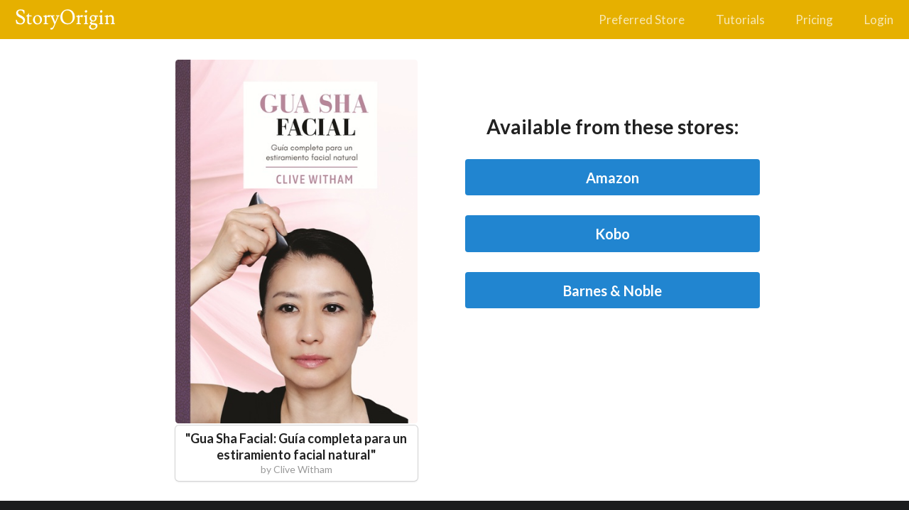

--- FILE ---
content_type: text/html; charset=utf-8
request_url: https://storyoriginapp.com/universalbooklinks/780a53d6-7ecd-11ec-baa1-23697382aef4
body_size: 3328
content:
<!DOCTYPE html><html lang="en"><head><meta charSet="utf-8"/><meta name="viewport" content="width=device-width, initial-scale=1, maximum-scale=1, shrink-to-fit=no"/><meta name="Description" content="The best way for authors to find reviewers, build their mailing list, and increase sales through newsletter swaps and group promotions."/><title>Gua Sha Facial: Guía completa para un estiramiento facial natural</title><meta property="og:type" content="website"/><meta property="og:title" content="Gua Sha Facial: Guía completa para un estiramiento facial natural"/><meta property="og:url" content="https://storyoriginapp.com/universalbooklinks/780a53d6-7ecd-11ec-baa1-23697382aef4"/><meta property="og:description"/><meta property="og:image" content="https://uploads.storyoriginapp.com/c/bc/846c9f1e-3562-488d-9b69-e58fb256c7f4.jpg"/><meta name="next-head-count" content="9"/><meta charSet="utf-8"/><meta name="theme-color" content="#000000"/><meta name="google-site-verification" content="w0l2iQrMPMI78EQqIPYAwXoQkkfEsSjgrNR0DbHlip4"/><link rel="icon" href="/favicon.svg" type="image/svg+xml"/><link rel="apple-touch-icon" sizes="180x180" href="/apple-touch-icon.png"/><link rel="icon" type="image/png" sizes="32x32" href="/favicon-32x32.png"/><link rel="icon" type="image/png" sizes="16x16" href="/favicon-16x16.png"/><link rel="mask-icon" href="/safari-pinned-tab.svg" color="#5bbad5"/><meta name="msapplication-TileColor" content="#da532c"/><meta name="theme-color" content="#ffffff"/><link rel="preconnect" href="https://www.google-analytics.com"/><link rel="preconnect" href="https://fonts.googleapis.com"/><link rel="preconnect" href="https://fonts.gstatic.com"/><style type="text/css">.fresnel-container{margin:0;padding:0;}
@media not all and (min-width:320px) and (max-width:767.98px){.fresnel-at-mobile{display:none!important;}}
@media not all and (min-width:768px) and (max-width:991.98px){.fresnel-at-tablet{display:none!important;}}
@media not all and (min-width:992px) and (max-width:1199.98px){.fresnel-at-computer{display:none!important;}}
@media not all and (min-width:1200px) and (max-width:1919.98px){.fresnel-at-largeScreen{display:none!important;}}
@media not all and (min-width:1920px){.fresnel-at-widescreen{display:none!important;}}
@media not all and (max-width:767.98px){.fresnel-lessThan-tablet{display:none!important;}}
@media not all and (max-width:991.98px){.fresnel-lessThan-computer{display:none!important;}}
@media not all and (max-width:1199.98px){.fresnel-lessThan-largeScreen{display:none!important;}}
@media not all and (max-width:1919.98px){.fresnel-lessThan-widescreen{display:none!important;}}
@media not all and (min-width:768px){.fresnel-greaterThan-mobile{display:none!important;}}
@media not all and (min-width:992px){.fresnel-greaterThan-tablet{display:none!important;}}
@media not all and (min-width:1200px){.fresnel-greaterThan-computer{display:none!important;}}
@media not all and (min-width:1920px){.fresnel-greaterThan-largeScreen{display:none!important;}}
@media not all and (min-width:320px){.fresnel-greaterThanOrEqual-mobile{display:none!important;}}
@media not all and (min-width:768px){.fresnel-greaterThanOrEqual-tablet{display:none!important;}}
@media not all and (min-width:992px){.fresnel-greaterThanOrEqual-computer{display:none!important;}}
@media not all and (min-width:1200px){.fresnel-greaterThanOrEqual-largeScreen{display:none!important;}}
@media not all and (min-width:1920px){.fresnel-greaterThanOrEqual-widescreen{display:none!important;}}
@media not all and (min-width:320px) and (max-width:767.98px){.fresnel-between-mobile-tablet{display:none!important;}}
@media not all and (min-width:320px) and (max-width:991.98px){.fresnel-between-mobile-computer{display:none!important;}}
@media not all and (min-width:320px) and (max-width:1199.98px){.fresnel-between-mobile-largeScreen{display:none!important;}}
@media not all and (min-width:320px) and (max-width:1919.98px){.fresnel-between-mobile-widescreen{display:none!important;}}
@media not all and (min-width:768px) and (max-width:991.98px){.fresnel-between-tablet-computer{display:none!important;}}
@media not all and (min-width:768px) and (max-width:1199.98px){.fresnel-between-tablet-largeScreen{display:none!important;}}
@media not all and (min-width:768px) and (max-width:1919.98px){.fresnel-between-tablet-widescreen{display:none!important;}}
@media not all and (min-width:992px) and (max-width:1199.98px){.fresnel-between-computer-largeScreen{display:none!important;}}
@media not all and (min-width:992px) and (max-width:1919.98px){.fresnel-between-computer-widescreen{display:none!important;}}
@media not all and (min-width:1200px) and (max-width:1919.98px){.fresnel-between-largeScreen-widescreen{display:none!important;}}</style><link data-next-font="" rel="preconnect" href="/" crossorigin="anonymous"/><link rel="preload" href="/_next/static/css/0f19cfef6e0f9a98.css" as="style"/><link rel="stylesheet" href="/_next/static/css/0f19cfef6e0f9a98.css" data-n-g=""/><noscript data-n-css=""></noscript><script defer="" nomodule="" src="/_next/static/chunks/polyfills-42372ed130431b0a.js"></script><script src="/_next/static/chunks/webpack-dd8919a572f3efbe.js" defer=""></script><script src="/_next/static/chunks/framework-945b357d4a851f4b.js" defer=""></script><script src="/_next/static/chunks/main-0fa4936c80732a6e.js" defer=""></script><script src="/_next/static/chunks/pages/_app-80e88be3ecfc9432.js" defer=""></script><script src="/_next/static/chunks/1266-b813f09e9a63a21b.js" defer=""></script><script src="/_next/static/chunks/7138-c7c7f869c49f6d10.js" defer=""></script><script src="/_next/static/chunks/pages/universalbooklinks/%5BuniversalBookLinkId%5D-ad4c75875b67d413.js" defer=""></script><script src="/_next/static/H2V5fwerhdSfiF5Wx1w_A/_buildManifest.js" defer=""></script><script src="/_next/static/H2V5fwerhdSfiF5Wx1w_A/_ssgManifest.js" defer=""></script><style id="__jsx-58057865d3586f85">.grecaptcha-badge{visibility:hidden}</style></head><body><div id="__next"><div style="display:flex;min-height:100vh;flex-direction:column;flex:1;position:relative" class="jsx-58057865d3586f85"><div class="Toastify"></div><div class="fresnel-container fresnel-at-mobile "><div><div style="top:0;border-radius:0;z-index:101;width:100%"><div style="border-radius:0;margin:0;background:#E6B000" class="ui huge inverted menu"><a href="/" class="item"><img src="/StoryOrigin-white.svg" style="width:140px"/></a><div class="right menu"><a class="item"><i aria-hidden="true" class="large icon"><svg stroke="currentColor" fill="currentColor" stroke-width="0" viewBox="0 0 448 512" height="1em" width="1em" xmlns="http://www.w3.org/2000/svg"><path d="M16 132h416c8.837 0 16-7.163 16-16V76c0-8.837-7.163-16-16-16H16C7.163 60 0 67.163 0 76v40c0 8.837 7.163 16 16 16zm0 160h416c8.837 0 16-7.163 16-16v-40c0-8.837-7.163-16-16-16H16c-8.837 0-16 7.163-16 16v40c0 8.837 7.163 16 16 16zm0 160h416c8.837 0 16-7.163 16-16v-40c0-8.837-7.163-16-16-16H16c-8.837 0-16 7.163-16 16v40c0 8.837 7.163 16 16 16z"></path></svg></i></a></div></div></div><div style="margin-top:3rem" class="ui container"></div></div></div><div class="fresnel-container fresnel-greaterThan-mobile "><div style="background:#E6B000;height:55px" class="ui huge inverted secondary top fixed menu"><a href="/" class="item"><img src="/StoryOrigin-white.svg" style="width:140px"/></a><div class="right menu"><a href="/preferredstore" class="item">Preferred Store</a><a href="/tutorials" class="item">Tutorials</a><a href="/pricing" class="item">Pricing</a><div class="item"><div class="ui small active inverted inline loader"></div></div></div></div><div style="margin-top:6rem" class="ui container"></div></div><div style="padding:0 20px;max-width:900px;margin:0 auto;width:100%"><div style="display:grid;grid-template-columns:repeat(auto-fit, minmax(300px, 1fr));column-gap:30px;justify-items:center"><div><div><div class="dimmable"><img style="max-height:40vmax;width:auto" src="data:image/svg+xml,%3Csvg xmlns=&quot;http://www.w3.org/2000/svg&quot; width=&quot;400&quot; height=&quot;600&quot; viewBox=&quot;0 0 400 600&quot;%3E%3C/svg%3E" class="ui fluid rounded image"/><div class="ui active transition visible dimmer"><div class="content"><div class="ui medium loader"></div></div></div></div></div><div style="display:flex"><div style="margin-top:.25rem;padding:.5rem;box-shadow:0 1px 3px 0 #d4d4d5, 0 0 0 1px #d4d4d5;border-radius:5px;background:white;flex-grow:1;width:0"><h1 style="font-size:18px;margin:0;text-align:center"><b>&quot;<!-- -->Gua Sha Facial: Guía completa para un estiramiento facial natural<!-- -->&quot;</b></h1><h2 style="font-size:14px;margin:0;text-align:center;color:rgba(0,0,0,.4);font-weight:400">by <!-- -->Clive Witham</h2></div></div></div><div style="margin-top:2rem;width:100%"><div style="text-wrap:balance" class="ui huge center aligned header"><div class="sub header"></div><div style="display:flex;justify-content:center"></div></div><div class="ui huge center aligned header">Available from these stores:</div><button style="margin-top:2rem" class="ui huge fluid primary button">Amazon</button><button style="margin-top:2rem" class="ui huge fluid primary button">Kobo</button><button style="margin-top:2rem" class="ui huge fluid primary button">Barnes &amp; Noble</button></div></div></div><div style="margin-top:auto"><div style="margin-top:2rem;padding-bottom:.3rem;height:40px" class="ui inverted vertical segment"><div style="display:flex;justify-content:center;align-items:center;flex-direction:column" class="ui container"><div role="list" style="text-align:center" class="ui divided horizontal inverted link list"><a role="listitem" href="/blog" class="item">Blog</a><a role="listitem" href="/contact" class="item">Contact</a><a role="listitem" href="/faq" class="item">FAQ</a><a role="listitem" href="/privacy" class="item">Privacy Policy</a><a role="listitem" href="/terms" class="item">Terms of Service</a><a role="listitem" href="/affiliate-disclosure" class="item">Affiliate Disclosure</a></div></div></div></div></div></div><script id="__NEXT_DATA__" type="application/json">{"props":{"pageProps":{"isOnCustomDomain":false,"universalBookLinkId":"780a53d6-7ecd-11ec-baa1-23697382aef4","initialApolloState":{"AuthorProfile:9b5e47e8-2fea-11ec-a07c-d70dd622c249":{"__typename":"AuthorProfile","nodeId":"AuthorProfile:9b5e47e8-2fea-11ec-a07c-d70dd622c249","penName":"Clive Witham","profileImageLink":null,"tagline":null},"UniversalBookLink:780a53d6-7ecd-11ec-baa1-23697382aef4":{"__typename":"UniversalBookLink","nodeId":"UniversalBookLink:780a53d6-7ecd-11ec-baa1-23697382aef4","id":"780a53d6-7ecd-11ec-baa1-23697382aef4","title":"Gua Sha Facial: Guía completa para un estiramiento facial natural","headline":null,"subheader":null,"tags":[],"bookCoverLink":"https://uploads.storyoriginapp.com/c/bc/846c9f1e-3562-488d-9b69-e58fb256c7f4.jpg","facebookPixelId":null,"authorProfile":{"__ref":"AuthorProfile:9b5e47e8-2fea-11ec-a07c-d70dd622c249"},"storeLinks":[{"__typename":"StoreLink","store":"Amazon","storeEnum":"amazon"},{"__typename":"StoreLink","store":"Kobo","storeEnum":"kobo"},{"__typename":"StoreLink","store":"Barnes \u0026 Noble","storeEnum":"bn"}],"sitePage":null},"ROOT_QUERY":{"__typename":"Query","viewersPreferredStore":null,"viewerInEurope":false,"node({\"nodeId\":\"UniversalBookLink:780a53d6-7ecd-11ec-baa1-23697382aef4\"})":{"__ref":"UniversalBookLink:780a53d6-7ecd-11ec-baa1-23697382aef4"}}}},"__N_SSP":true},"page":"/universalbooklinks/[universalBookLinkId]","query":{"universalBookLinkId":"780a53d6-7ecd-11ec-baa1-23697382aef4"},"buildId":"H2V5fwerhdSfiF5Wx1w_A","isFallback":false,"isExperimentalCompile":false,"gssp":true,"scriptLoader":[]}</script></body></html>

--- FILE ---
content_type: text/html; charset=utf-8
request_url: https://www.google.com/recaptcha/api2/anchor?ar=1&k=6LfeIIEeAAAAAJvQjQKfKCsW6poOMtrKoWT4H-BW&co=aHR0cHM6Ly9zdG9yeW9yaWdpbmFwcC5jb206NDQz&hl=en&v=PoyoqOPhxBO7pBk68S4YbpHZ&size=invisible&anchor-ms=20000&execute-ms=30000&cb=4uhmt94tne3u
body_size: 48763
content:
<!DOCTYPE HTML><html dir="ltr" lang="en"><head><meta http-equiv="Content-Type" content="text/html; charset=UTF-8">
<meta http-equiv="X-UA-Compatible" content="IE=edge">
<title>reCAPTCHA</title>
<style type="text/css">
/* cyrillic-ext */
@font-face {
  font-family: 'Roboto';
  font-style: normal;
  font-weight: 400;
  font-stretch: 100%;
  src: url(//fonts.gstatic.com/s/roboto/v48/KFO7CnqEu92Fr1ME7kSn66aGLdTylUAMa3GUBHMdazTgWw.woff2) format('woff2');
  unicode-range: U+0460-052F, U+1C80-1C8A, U+20B4, U+2DE0-2DFF, U+A640-A69F, U+FE2E-FE2F;
}
/* cyrillic */
@font-face {
  font-family: 'Roboto';
  font-style: normal;
  font-weight: 400;
  font-stretch: 100%;
  src: url(//fonts.gstatic.com/s/roboto/v48/KFO7CnqEu92Fr1ME7kSn66aGLdTylUAMa3iUBHMdazTgWw.woff2) format('woff2');
  unicode-range: U+0301, U+0400-045F, U+0490-0491, U+04B0-04B1, U+2116;
}
/* greek-ext */
@font-face {
  font-family: 'Roboto';
  font-style: normal;
  font-weight: 400;
  font-stretch: 100%;
  src: url(//fonts.gstatic.com/s/roboto/v48/KFO7CnqEu92Fr1ME7kSn66aGLdTylUAMa3CUBHMdazTgWw.woff2) format('woff2');
  unicode-range: U+1F00-1FFF;
}
/* greek */
@font-face {
  font-family: 'Roboto';
  font-style: normal;
  font-weight: 400;
  font-stretch: 100%;
  src: url(//fonts.gstatic.com/s/roboto/v48/KFO7CnqEu92Fr1ME7kSn66aGLdTylUAMa3-UBHMdazTgWw.woff2) format('woff2');
  unicode-range: U+0370-0377, U+037A-037F, U+0384-038A, U+038C, U+038E-03A1, U+03A3-03FF;
}
/* math */
@font-face {
  font-family: 'Roboto';
  font-style: normal;
  font-weight: 400;
  font-stretch: 100%;
  src: url(//fonts.gstatic.com/s/roboto/v48/KFO7CnqEu92Fr1ME7kSn66aGLdTylUAMawCUBHMdazTgWw.woff2) format('woff2');
  unicode-range: U+0302-0303, U+0305, U+0307-0308, U+0310, U+0312, U+0315, U+031A, U+0326-0327, U+032C, U+032F-0330, U+0332-0333, U+0338, U+033A, U+0346, U+034D, U+0391-03A1, U+03A3-03A9, U+03B1-03C9, U+03D1, U+03D5-03D6, U+03F0-03F1, U+03F4-03F5, U+2016-2017, U+2034-2038, U+203C, U+2040, U+2043, U+2047, U+2050, U+2057, U+205F, U+2070-2071, U+2074-208E, U+2090-209C, U+20D0-20DC, U+20E1, U+20E5-20EF, U+2100-2112, U+2114-2115, U+2117-2121, U+2123-214F, U+2190, U+2192, U+2194-21AE, U+21B0-21E5, U+21F1-21F2, U+21F4-2211, U+2213-2214, U+2216-22FF, U+2308-230B, U+2310, U+2319, U+231C-2321, U+2336-237A, U+237C, U+2395, U+239B-23B7, U+23D0, U+23DC-23E1, U+2474-2475, U+25AF, U+25B3, U+25B7, U+25BD, U+25C1, U+25CA, U+25CC, U+25FB, U+266D-266F, U+27C0-27FF, U+2900-2AFF, U+2B0E-2B11, U+2B30-2B4C, U+2BFE, U+3030, U+FF5B, U+FF5D, U+1D400-1D7FF, U+1EE00-1EEFF;
}
/* symbols */
@font-face {
  font-family: 'Roboto';
  font-style: normal;
  font-weight: 400;
  font-stretch: 100%;
  src: url(//fonts.gstatic.com/s/roboto/v48/KFO7CnqEu92Fr1ME7kSn66aGLdTylUAMaxKUBHMdazTgWw.woff2) format('woff2');
  unicode-range: U+0001-000C, U+000E-001F, U+007F-009F, U+20DD-20E0, U+20E2-20E4, U+2150-218F, U+2190, U+2192, U+2194-2199, U+21AF, U+21E6-21F0, U+21F3, U+2218-2219, U+2299, U+22C4-22C6, U+2300-243F, U+2440-244A, U+2460-24FF, U+25A0-27BF, U+2800-28FF, U+2921-2922, U+2981, U+29BF, U+29EB, U+2B00-2BFF, U+4DC0-4DFF, U+FFF9-FFFB, U+10140-1018E, U+10190-1019C, U+101A0, U+101D0-101FD, U+102E0-102FB, U+10E60-10E7E, U+1D2C0-1D2D3, U+1D2E0-1D37F, U+1F000-1F0FF, U+1F100-1F1AD, U+1F1E6-1F1FF, U+1F30D-1F30F, U+1F315, U+1F31C, U+1F31E, U+1F320-1F32C, U+1F336, U+1F378, U+1F37D, U+1F382, U+1F393-1F39F, U+1F3A7-1F3A8, U+1F3AC-1F3AF, U+1F3C2, U+1F3C4-1F3C6, U+1F3CA-1F3CE, U+1F3D4-1F3E0, U+1F3ED, U+1F3F1-1F3F3, U+1F3F5-1F3F7, U+1F408, U+1F415, U+1F41F, U+1F426, U+1F43F, U+1F441-1F442, U+1F444, U+1F446-1F449, U+1F44C-1F44E, U+1F453, U+1F46A, U+1F47D, U+1F4A3, U+1F4B0, U+1F4B3, U+1F4B9, U+1F4BB, U+1F4BF, U+1F4C8-1F4CB, U+1F4D6, U+1F4DA, U+1F4DF, U+1F4E3-1F4E6, U+1F4EA-1F4ED, U+1F4F7, U+1F4F9-1F4FB, U+1F4FD-1F4FE, U+1F503, U+1F507-1F50B, U+1F50D, U+1F512-1F513, U+1F53E-1F54A, U+1F54F-1F5FA, U+1F610, U+1F650-1F67F, U+1F687, U+1F68D, U+1F691, U+1F694, U+1F698, U+1F6AD, U+1F6B2, U+1F6B9-1F6BA, U+1F6BC, U+1F6C6-1F6CF, U+1F6D3-1F6D7, U+1F6E0-1F6EA, U+1F6F0-1F6F3, U+1F6F7-1F6FC, U+1F700-1F7FF, U+1F800-1F80B, U+1F810-1F847, U+1F850-1F859, U+1F860-1F887, U+1F890-1F8AD, U+1F8B0-1F8BB, U+1F8C0-1F8C1, U+1F900-1F90B, U+1F93B, U+1F946, U+1F984, U+1F996, U+1F9E9, U+1FA00-1FA6F, U+1FA70-1FA7C, U+1FA80-1FA89, U+1FA8F-1FAC6, U+1FACE-1FADC, U+1FADF-1FAE9, U+1FAF0-1FAF8, U+1FB00-1FBFF;
}
/* vietnamese */
@font-face {
  font-family: 'Roboto';
  font-style: normal;
  font-weight: 400;
  font-stretch: 100%;
  src: url(//fonts.gstatic.com/s/roboto/v48/KFO7CnqEu92Fr1ME7kSn66aGLdTylUAMa3OUBHMdazTgWw.woff2) format('woff2');
  unicode-range: U+0102-0103, U+0110-0111, U+0128-0129, U+0168-0169, U+01A0-01A1, U+01AF-01B0, U+0300-0301, U+0303-0304, U+0308-0309, U+0323, U+0329, U+1EA0-1EF9, U+20AB;
}
/* latin-ext */
@font-face {
  font-family: 'Roboto';
  font-style: normal;
  font-weight: 400;
  font-stretch: 100%;
  src: url(//fonts.gstatic.com/s/roboto/v48/KFO7CnqEu92Fr1ME7kSn66aGLdTylUAMa3KUBHMdazTgWw.woff2) format('woff2');
  unicode-range: U+0100-02BA, U+02BD-02C5, U+02C7-02CC, U+02CE-02D7, U+02DD-02FF, U+0304, U+0308, U+0329, U+1D00-1DBF, U+1E00-1E9F, U+1EF2-1EFF, U+2020, U+20A0-20AB, U+20AD-20C0, U+2113, U+2C60-2C7F, U+A720-A7FF;
}
/* latin */
@font-face {
  font-family: 'Roboto';
  font-style: normal;
  font-weight: 400;
  font-stretch: 100%;
  src: url(//fonts.gstatic.com/s/roboto/v48/KFO7CnqEu92Fr1ME7kSn66aGLdTylUAMa3yUBHMdazQ.woff2) format('woff2');
  unicode-range: U+0000-00FF, U+0131, U+0152-0153, U+02BB-02BC, U+02C6, U+02DA, U+02DC, U+0304, U+0308, U+0329, U+2000-206F, U+20AC, U+2122, U+2191, U+2193, U+2212, U+2215, U+FEFF, U+FFFD;
}
/* cyrillic-ext */
@font-face {
  font-family: 'Roboto';
  font-style: normal;
  font-weight: 500;
  font-stretch: 100%;
  src: url(//fonts.gstatic.com/s/roboto/v48/KFO7CnqEu92Fr1ME7kSn66aGLdTylUAMa3GUBHMdazTgWw.woff2) format('woff2');
  unicode-range: U+0460-052F, U+1C80-1C8A, U+20B4, U+2DE0-2DFF, U+A640-A69F, U+FE2E-FE2F;
}
/* cyrillic */
@font-face {
  font-family: 'Roboto';
  font-style: normal;
  font-weight: 500;
  font-stretch: 100%;
  src: url(//fonts.gstatic.com/s/roboto/v48/KFO7CnqEu92Fr1ME7kSn66aGLdTylUAMa3iUBHMdazTgWw.woff2) format('woff2');
  unicode-range: U+0301, U+0400-045F, U+0490-0491, U+04B0-04B1, U+2116;
}
/* greek-ext */
@font-face {
  font-family: 'Roboto';
  font-style: normal;
  font-weight: 500;
  font-stretch: 100%;
  src: url(//fonts.gstatic.com/s/roboto/v48/KFO7CnqEu92Fr1ME7kSn66aGLdTylUAMa3CUBHMdazTgWw.woff2) format('woff2');
  unicode-range: U+1F00-1FFF;
}
/* greek */
@font-face {
  font-family: 'Roboto';
  font-style: normal;
  font-weight: 500;
  font-stretch: 100%;
  src: url(//fonts.gstatic.com/s/roboto/v48/KFO7CnqEu92Fr1ME7kSn66aGLdTylUAMa3-UBHMdazTgWw.woff2) format('woff2');
  unicode-range: U+0370-0377, U+037A-037F, U+0384-038A, U+038C, U+038E-03A1, U+03A3-03FF;
}
/* math */
@font-face {
  font-family: 'Roboto';
  font-style: normal;
  font-weight: 500;
  font-stretch: 100%;
  src: url(//fonts.gstatic.com/s/roboto/v48/KFO7CnqEu92Fr1ME7kSn66aGLdTylUAMawCUBHMdazTgWw.woff2) format('woff2');
  unicode-range: U+0302-0303, U+0305, U+0307-0308, U+0310, U+0312, U+0315, U+031A, U+0326-0327, U+032C, U+032F-0330, U+0332-0333, U+0338, U+033A, U+0346, U+034D, U+0391-03A1, U+03A3-03A9, U+03B1-03C9, U+03D1, U+03D5-03D6, U+03F0-03F1, U+03F4-03F5, U+2016-2017, U+2034-2038, U+203C, U+2040, U+2043, U+2047, U+2050, U+2057, U+205F, U+2070-2071, U+2074-208E, U+2090-209C, U+20D0-20DC, U+20E1, U+20E5-20EF, U+2100-2112, U+2114-2115, U+2117-2121, U+2123-214F, U+2190, U+2192, U+2194-21AE, U+21B0-21E5, U+21F1-21F2, U+21F4-2211, U+2213-2214, U+2216-22FF, U+2308-230B, U+2310, U+2319, U+231C-2321, U+2336-237A, U+237C, U+2395, U+239B-23B7, U+23D0, U+23DC-23E1, U+2474-2475, U+25AF, U+25B3, U+25B7, U+25BD, U+25C1, U+25CA, U+25CC, U+25FB, U+266D-266F, U+27C0-27FF, U+2900-2AFF, U+2B0E-2B11, U+2B30-2B4C, U+2BFE, U+3030, U+FF5B, U+FF5D, U+1D400-1D7FF, U+1EE00-1EEFF;
}
/* symbols */
@font-face {
  font-family: 'Roboto';
  font-style: normal;
  font-weight: 500;
  font-stretch: 100%;
  src: url(//fonts.gstatic.com/s/roboto/v48/KFO7CnqEu92Fr1ME7kSn66aGLdTylUAMaxKUBHMdazTgWw.woff2) format('woff2');
  unicode-range: U+0001-000C, U+000E-001F, U+007F-009F, U+20DD-20E0, U+20E2-20E4, U+2150-218F, U+2190, U+2192, U+2194-2199, U+21AF, U+21E6-21F0, U+21F3, U+2218-2219, U+2299, U+22C4-22C6, U+2300-243F, U+2440-244A, U+2460-24FF, U+25A0-27BF, U+2800-28FF, U+2921-2922, U+2981, U+29BF, U+29EB, U+2B00-2BFF, U+4DC0-4DFF, U+FFF9-FFFB, U+10140-1018E, U+10190-1019C, U+101A0, U+101D0-101FD, U+102E0-102FB, U+10E60-10E7E, U+1D2C0-1D2D3, U+1D2E0-1D37F, U+1F000-1F0FF, U+1F100-1F1AD, U+1F1E6-1F1FF, U+1F30D-1F30F, U+1F315, U+1F31C, U+1F31E, U+1F320-1F32C, U+1F336, U+1F378, U+1F37D, U+1F382, U+1F393-1F39F, U+1F3A7-1F3A8, U+1F3AC-1F3AF, U+1F3C2, U+1F3C4-1F3C6, U+1F3CA-1F3CE, U+1F3D4-1F3E0, U+1F3ED, U+1F3F1-1F3F3, U+1F3F5-1F3F7, U+1F408, U+1F415, U+1F41F, U+1F426, U+1F43F, U+1F441-1F442, U+1F444, U+1F446-1F449, U+1F44C-1F44E, U+1F453, U+1F46A, U+1F47D, U+1F4A3, U+1F4B0, U+1F4B3, U+1F4B9, U+1F4BB, U+1F4BF, U+1F4C8-1F4CB, U+1F4D6, U+1F4DA, U+1F4DF, U+1F4E3-1F4E6, U+1F4EA-1F4ED, U+1F4F7, U+1F4F9-1F4FB, U+1F4FD-1F4FE, U+1F503, U+1F507-1F50B, U+1F50D, U+1F512-1F513, U+1F53E-1F54A, U+1F54F-1F5FA, U+1F610, U+1F650-1F67F, U+1F687, U+1F68D, U+1F691, U+1F694, U+1F698, U+1F6AD, U+1F6B2, U+1F6B9-1F6BA, U+1F6BC, U+1F6C6-1F6CF, U+1F6D3-1F6D7, U+1F6E0-1F6EA, U+1F6F0-1F6F3, U+1F6F7-1F6FC, U+1F700-1F7FF, U+1F800-1F80B, U+1F810-1F847, U+1F850-1F859, U+1F860-1F887, U+1F890-1F8AD, U+1F8B0-1F8BB, U+1F8C0-1F8C1, U+1F900-1F90B, U+1F93B, U+1F946, U+1F984, U+1F996, U+1F9E9, U+1FA00-1FA6F, U+1FA70-1FA7C, U+1FA80-1FA89, U+1FA8F-1FAC6, U+1FACE-1FADC, U+1FADF-1FAE9, U+1FAF0-1FAF8, U+1FB00-1FBFF;
}
/* vietnamese */
@font-face {
  font-family: 'Roboto';
  font-style: normal;
  font-weight: 500;
  font-stretch: 100%;
  src: url(//fonts.gstatic.com/s/roboto/v48/KFO7CnqEu92Fr1ME7kSn66aGLdTylUAMa3OUBHMdazTgWw.woff2) format('woff2');
  unicode-range: U+0102-0103, U+0110-0111, U+0128-0129, U+0168-0169, U+01A0-01A1, U+01AF-01B0, U+0300-0301, U+0303-0304, U+0308-0309, U+0323, U+0329, U+1EA0-1EF9, U+20AB;
}
/* latin-ext */
@font-face {
  font-family: 'Roboto';
  font-style: normal;
  font-weight: 500;
  font-stretch: 100%;
  src: url(//fonts.gstatic.com/s/roboto/v48/KFO7CnqEu92Fr1ME7kSn66aGLdTylUAMa3KUBHMdazTgWw.woff2) format('woff2');
  unicode-range: U+0100-02BA, U+02BD-02C5, U+02C7-02CC, U+02CE-02D7, U+02DD-02FF, U+0304, U+0308, U+0329, U+1D00-1DBF, U+1E00-1E9F, U+1EF2-1EFF, U+2020, U+20A0-20AB, U+20AD-20C0, U+2113, U+2C60-2C7F, U+A720-A7FF;
}
/* latin */
@font-face {
  font-family: 'Roboto';
  font-style: normal;
  font-weight: 500;
  font-stretch: 100%;
  src: url(//fonts.gstatic.com/s/roboto/v48/KFO7CnqEu92Fr1ME7kSn66aGLdTylUAMa3yUBHMdazQ.woff2) format('woff2');
  unicode-range: U+0000-00FF, U+0131, U+0152-0153, U+02BB-02BC, U+02C6, U+02DA, U+02DC, U+0304, U+0308, U+0329, U+2000-206F, U+20AC, U+2122, U+2191, U+2193, U+2212, U+2215, U+FEFF, U+FFFD;
}
/* cyrillic-ext */
@font-face {
  font-family: 'Roboto';
  font-style: normal;
  font-weight: 900;
  font-stretch: 100%;
  src: url(//fonts.gstatic.com/s/roboto/v48/KFO7CnqEu92Fr1ME7kSn66aGLdTylUAMa3GUBHMdazTgWw.woff2) format('woff2');
  unicode-range: U+0460-052F, U+1C80-1C8A, U+20B4, U+2DE0-2DFF, U+A640-A69F, U+FE2E-FE2F;
}
/* cyrillic */
@font-face {
  font-family: 'Roboto';
  font-style: normal;
  font-weight: 900;
  font-stretch: 100%;
  src: url(//fonts.gstatic.com/s/roboto/v48/KFO7CnqEu92Fr1ME7kSn66aGLdTylUAMa3iUBHMdazTgWw.woff2) format('woff2');
  unicode-range: U+0301, U+0400-045F, U+0490-0491, U+04B0-04B1, U+2116;
}
/* greek-ext */
@font-face {
  font-family: 'Roboto';
  font-style: normal;
  font-weight: 900;
  font-stretch: 100%;
  src: url(//fonts.gstatic.com/s/roboto/v48/KFO7CnqEu92Fr1ME7kSn66aGLdTylUAMa3CUBHMdazTgWw.woff2) format('woff2');
  unicode-range: U+1F00-1FFF;
}
/* greek */
@font-face {
  font-family: 'Roboto';
  font-style: normal;
  font-weight: 900;
  font-stretch: 100%;
  src: url(//fonts.gstatic.com/s/roboto/v48/KFO7CnqEu92Fr1ME7kSn66aGLdTylUAMa3-UBHMdazTgWw.woff2) format('woff2');
  unicode-range: U+0370-0377, U+037A-037F, U+0384-038A, U+038C, U+038E-03A1, U+03A3-03FF;
}
/* math */
@font-face {
  font-family: 'Roboto';
  font-style: normal;
  font-weight: 900;
  font-stretch: 100%;
  src: url(//fonts.gstatic.com/s/roboto/v48/KFO7CnqEu92Fr1ME7kSn66aGLdTylUAMawCUBHMdazTgWw.woff2) format('woff2');
  unicode-range: U+0302-0303, U+0305, U+0307-0308, U+0310, U+0312, U+0315, U+031A, U+0326-0327, U+032C, U+032F-0330, U+0332-0333, U+0338, U+033A, U+0346, U+034D, U+0391-03A1, U+03A3-03A9, U+03B1-03C9, U+03D1, U+03D5-03D6, U+03F0-03F1, U+03F4-03F5, U+2016-2017, U+2034-2038, U+203C, U+2040, U+2043, U+2047, U+2050, U+2057, U+205F, U+2070-2071, U+2074-208E, U+2090-209C, U+20D0-20DC, U+20E1, U+20E5-20EF, U+2100-2112, U+2114-2115, U+2117-2121, U+2123-214F, U+2190, U+2192, U+2194-21AE, U+21B0-21E5, U+21F1-21F2, U+21F4-2211, U+2213-2214, U+2216-22FF, U+2308-230B, U+2310, U+2319, U+231C-2321, U+2336-237A, U+237C, U+2395, U+239B-23B7, U+23D0, U+23DC-23E1, U+2474-2475, U+25AF, U+25B3, U+25B7, U+25BD, U+25C1, U+25CA, U+25CC, U+25FB, U+266D-266F, U+27C0-27FF, U+2900-2AFF, U+2B0E-2B11, U+2B30-2B4C, U+2BFE, U+3030, U+FF5B, U+FF5D, U+1D400-1D7FF, U+1EE00-1EEFF;
}
/* symbols */
@font-face {
  font-family: 'Roboto';
  font-style: normal;
  font-weight: 900;
  font-stretch: 100%;
  src: url(//fonts.gstatic.com/s/roboto/v48/KFO7CnqEu92Fr1ME7kSn66aGLdTylUAMaxKUBHMdazTgWw.woff2) format('woff2');
  unicode-range: U+0001-000C, U+000E-001F, U+007F-009F, U+20DD-20E0, U+20E2-20E4, U+2150-218F, U+2190, U+2192, U+2194-2199, U+21AF, U+21E6-21F0, U+21F3, U+2218-2219, U+2299, U+22C4-22C6, U+2300-243F, U+2440-244A, U+2460-24FF, U+25A0-27BF, U+2800-28FF, U+2921-2922, U+2981, U+29BF, U+29EB, U+2B00-2BFF, U+4DC0-4DFF, U+FFF9-FFFB, U+10140-1018E, U+10190-1019C, U+101A0, U+101D0-101FD, U+102E0-102FB, U+10E60-10E7E, U+1D2C0-1D2D3, U+1D2E0-1D37F, U+1F000-1F0FF, U+1F100-1F1AD, U+1F1E6-1F1FF, U+1F30D-1F30F, U+1F315, U+1F31C, U+1F31E, U+1F320-1F32C, U+1F336, U+1F378, U+1F37D, U+1F382, U+1F393-1F39F, U+1F3A7-1F3A8, U+1F3AC-1F3AF, U+1F3C2, U+1F3C4-1F3C6, U+1F3CA-1F3CE, U+1F3D4-1F3E0, U+1F3ED, U+1F3F1-1F3F3, U+1F3F5-1F3F7, U+1F408, U+1F415, U+1F41F, U+1F426, U+1F43F, U+1F441-1F442, U+1F444, U+1F446-1F449, U+1F44C-1F44E, U+1F453, U+1F46A, U+1F47D, U+1F4A3, U+1F4B0, U+1F4B3, U+1F4B9, U+1F4BB, U+1F4BF, U+1F4C8-1F4CB, U+1F4D6, U+1F4DA, U+1F4DF, U+1F4E3-1F4E6, U+1F4EA-1F4ED, U+1F4F7, U+1F4F9-1F4FB, U+1F4FD-1F4FE, U+1F503, U+1F507-1F50B, U+1F50D, U+1F512-1F513, U+1F53E-1F54A, U+1F54F-1F5FA, U+1F610, U+1F650-1F67F, U+1F687, U+1F68D, U+1F691, U+1F694, U+1F698, U+1F6AD, U+1F6B2, U+1F6B9-1F6BA, U+1F6BC, U+1F6C6-1F6CF, U+1F6D3-1F6D7, U+1F6E0-1F6EA, U+1F6F0-1F6F3, U+1F6F7-1F6FC, U+1F700-1F7FF, U+1F800-1F80B, U+1F810-1F847, U+1F850-1F859, U+1F860-1F887, U+1F890-1F8AD, U+1F8B0-1F8BB, U+1F8C0-1F8C1, U+1F900-1F90B, U+1F93B, U+1F946, U+1F984, U+1F996, U+1F9E9, U+1FA00-1FA6F, U+1FA70-1FA7C, U+1FA80-1FA89, U+1FA8F-1FAC6, U+1FACE-1FADC, U+1FADF-1FAE9, U+1FAF0-1FAF8, U+1FB00-1FBFF;
}
/* vietnamese */
@font-face {
  font-family: 'Roboto';
  font-style: normal;
  font-weight: 900;
  font-stretch: 100%;
  src: url(//fonts.gstatic.com/s/roboto/v48/KFO7CnqEu92Fr1ME7kSn66aGLdTylUAMa3OUBHMdazTgWw.woff2) format('woff2');
  unicode-range: U+0102-0103, U+0110-0111, U+0128-0129, U+0168-0169, U+01A0-01A1, U+01AF-01B0, U+0300-0301, U+0303-0304, U+0308-0309, U+0323, U+0329, U+1EA0-1EF9, U+20AB;
}
/* latin-ext */
@font-face {
  font-family: 'Roboto';
  font-style: normal;
  font-weight: 900;
  font-stretch: 100%;
  src: url(//fonts.gstatic.com/s/roboto/v48/KFO7CnqEu92Fr1ME7kSn66aGLdTylUAMa3KUBHMdazTgWw.woff2) format('woff2');
  unicode-range: U+0100-02BA, U+02BD-02C5, U+02C7-02CC, U+02CE-02D7, U+02DD-02FF, U+0304, U+0308, U+0329, U+1D00-1DBF, U+1E00-1E9F, U+1EF2-1EFF, U+2020, U+20A0-20AB, U+20AD-20C0, U+2113, U+2C60-2C7F, U+A720-A7FF;
}
/* latin */
@font-face {
  font-family: 'Roboto';
  font-style: normal;
  font-weight: 900;
  font-stretch: 100%;
  src: url(//fonts.gstatic.com/s/roboto/v48/KFO7CnqEu92Fr1ME7kSn66aGLdTylUAMa3yUBHMdazQ.woff2) format('woff2');
  unicode-range: U+0000-00FF, U+0131, U+0152-0153, U+02BB-02BC, U+02C6, U+02DA, U+02DC, U+0304, U+0308, U+0329, U+2000-206F, U+20AC, U+2122, U+2191, U+2193, U+2212, U+2215, U+FEFF, U+FFFD;
}

</style>
<link rel="stylesheet" type="text/css" href="https://www.gstatic.com/recaptcha/releases/PoyoqOPhxBO7pBk68S4YbpHZ/styles__ltr.css">
<script nonce="j6VD6COUOzTCSUcT1Kc_lA" type="text/javascript">window['__recaptcha_api'] = 'https://www.google.com/recaptcha/api2/';</script>
<script type="text/javascript" src="https://www.gstatic.com/recaptcha/releases/PoyoqOPhxBO7pBk68S4YbpHZ/recaptcha__en.js" nonce="j6VD6COUOzTCSUcT1Kc_lA">
      
    </script></head>
<body><div id="rc-anchor-alert" class="rc-anchor-alert"></div>
<input type="hidden" id="recaptcha-token" value="[base64]">
<script type="text/javascript" nonce="j6VD6COUOzTCSUcT1Kc_lA">
      recaptcha.anchor.Main.init("[\x22ainput\x22,[\x22bgdata\x22,\x22\x22,\[base64]/[base64]/[base64]/[base64]/[base64]/UltsKytdPUU6KEU8MjA0OD9SW2wrK109RT4+NnwxOTI6KChFJjY0NTEyKT09NTUyOTYmJk0rMTxjLmxlbmd0aCYmKGMuY2hhckNvZGVBdChNKzEpJjY0NTEyKT09NTYzMjA/[base64]/[base64]/[base64]/[base64]/[base64]/[base64]/[base64]\x22,\[base64]\\u003d\x22,\x22SMK2w5TDs1tIw6J1a8Ofw4EMHMKWNiBVw54GasOVKggJw4sHw7hjwp5lczJnAgbDqcOeTBzChTA8w7nDhcKfw6/Dq07Dkl3CmcK3w7kew53DjE5QHMOvw7waw4bCmzHDqgTDhsOMw7rCmRvCssO3woPDrU3Ds8O5wr/CtcKawqPDu208QMOaw7w+w6XCtMOOSnXCosO2VmDDviXDtwAiwo/DvADDvEPDm8KOHnrCosKHw5FXeMKMGQYLIQTDi3sowqxsCgfDjXvDpsO2w60OwqZew7FsJMODwrpEMsK5wr4oTiYXw4DDqsO5KsOvayc3wrV8WcKbwoB4IRhSw6PDmMOyw7oxUWnCvcOLB8ORwrvCocKRw7TDsC/CtsK2OB7Dql3CpETDnTN+OMKxwpXCmzDCoXclQRLDvhUdw5fDr8OoC0Y3w4Jtwo84wp3DscOJw7kKwoYywqPDgsK1PcO8b8K7IcK8wonCo8K3wrUcS8OuU1hJw5nCpcK+a0VwP3p7aWpLw6TChHcUAAshZHzDkQ/DghPCu0sBwrLDrQwOw5bCgSjCncOew7Q/ZxEzEMKMOUnDncKiwpY9QTbCunghw4LDlMKtaMOJJSTDpB8Mw7ciwog+IsOAJcOKw6vCscOLwoVyOxpEfmfDtgTDrwDDq8O6w5UXdMK/wojDlWcrM3HDvl7DiMKSw7/DpjwSw6vChsOUMsO0MEsAw6rCkG0wwrByQMO6wq7CsH3CmMKAwoNPJcO2w5HClj/DhzLDiMKtOTRpwqU5K2dhbMKAwr0RHT7CkMO1wr4mw4DDu8KsKh89wox/wovDhMK4bgJ9dsKXMENkwrgfwrzDmU0rJsKgw74YH0VBCFRoIks3w5EhbcOjG8OqTRzCiMOIeH7DhULCrcKAX8OOJ0cbeMOsw7pWfsOFSRPDncOVGsKtw4NewoMzGnfDuMOMUsKya07Cp8Kvw7Y4w5MEw7zCiMO/w71EX104SsKDw7cXEcO1woEZwol/[base64]/[base64]/CiT1owrgMwpEdKMOLwoVEI0LDg8Kzwr1APSsbCcOdw5HDmV4NHBXDtB/Ck8OCwoVdw5LDjQ3Dp8OxQ8OhwqPClMONw65Zw4ZGwqzDuMOAw6dXwo1cwp7CnMKTFcOOX8KBdAgNN8Ovw7XCpsOQZMK1w5rCk3jCr8KIejbDrMOMWBRWwoNRRMKmWsObK8O/OcKVwobDqi9+wqFPw54/woARw6DCg8KqwrvDnF7DpifDpThbesOJd8Ouwr9Vw6rDsSLDgsOLe8Ohw6hbZx0rw4oIwqkvYMKgwoU6DDcCw43Dj3s6c8Oub1fCmRh9wpordBHDmMKPd8Onwr/Cgl4nw6HCncODXCTDu35ow6cSMMKWcMObX1poMMKew4fDlcOqEilJRhIfwqfCtBvChUzDnsOKTWU5IcKnN8ONwr1bB8Orw7XDpwLDrC3DkhjCi2BTwpl2TmB3wqbCgMKydjrDj8OSw7XCo0xCwooAw6/DqwzDp8KsGMKZwrDDs8K5w4HCjVnDrsOswqNJMl7ClcKvwrXDlnZ/w75JLQXDj3pnVMOewpHDlmNqwrlyJ1LCpMKGKGMlSH0Hw5HCocOkeEDCpwV/wq4sw53CrcODZcKuLMKUwqV2w7tVK8KfwpXCvcKCa1PCixfDiQ41wo/DnyQJDMKfSH9NZmgTwqDCo8KwenJCX0rCisKWwo9Ww6TCh8Oie8KLXcKrw5DClCFHNXnDoigJwoIIw5zDjcK3RzRjwoLCvEh3w73CvMOjE8OOVsKFXlhFw7HDizzCslrCvE9/WMK3wrBVczcJwrVXeQzCuAZMKcKEwqzCtUBIw47CkD/CqMOEwrjCmxLDs8KzJ8K6w7TCuSbDl8OVwpPCmlHCsT1FwpcxwoNKJVXCpMOPw6zDtMO0W8OTHjXCmcOrVjwow7BZRxPDvxjCg38/[base64]/CuVvDi3jCgsO1Yg/ClsKfHycPw5nCu8KIwqFDecKmw4V/w6oswq0SFw5RQcKHwp5swqjCr3bDjsKSDi7CpSzDk8Kcw4BYYE1iAArCpsOTDsK5ZsOudMOMw5w4w6XDrcOsDMOXwp9aIcOyFG3ClSZGwqfDrsOzw6wlw6PCi8KJwpIqfcKCR8KQNsK0aMOlPiDDgxlqw7Bbwr/Dpy55wpXCsMKnwrvDvR4PTsKnw54WUBkmw5dhwr9VGcKYdcKmw6HDrCEVa8KcWzvDlzItw4FOQk/[base64]/[base64]/DlsOifHVZw5rCn37Dl1DDlTXCqcKSQyRoF8O7VMOlw6p7w5zCvivCusOmw6fDj8Ozw70KIHFiS8KUXnzCj8K4KWIlw5MjwoPDk8Oew4fCgcORwrnCkxcgwrLCpcKhwqgBwo/DmiMtw6PDtcKqw5RJw48RC8KkAsOJw7PDuEt6Rx1AwpPDn8OmwqTCsl3Dmm7DuDHCrkLChAvDoWYGwrpRdT7CscKmw53CisKgw4d5HDDCtsKjw5HDoGJpFcORw7DCkWMDwqRqPXoUwqwcB1PDgnwTw7U6L1AiwoTCmFsTw6xGEcOtZhvDpCPDgcOTw7/DnsKOdMKywo4lwrzCs8KNwqx2NMOBw6/ClcOKHcK0Z0DDlsOQXynDoWRZNsKDwpfCk8O5WcKsRMOBwovCpV/CvDbDqB/[base64]/[base64]/FGdVwoFlwrbDnsOqVMK0DFNZHsOsNz3DmW3DuT/[base64]/DsiQpLMKAwpvCjQ/Dj8OOEADCnh5WYWgPSsOxRFXDp8OIw4ttw5sVw4hKXMK/wrzDqcOzwobDu3rCnWMRBsK/NsOvHGbDj8O3djwPRMOrQkV/BCjDlMO1wovDr2vDssKlw7QGw7gTwrtkwqoqTxLCrsKEOsKUPcORKMKMGcKLwpMuwpFcXBshcFc6w7TDql3DgE4AwqHCocOcaic/FyPDkcKwMStUP8OgLhbCj8KhOhsrwppawr3CucOqHE3CoxzDocKFwrTCrsKIFTrCpV3DjFvCuMO6R2/DujNaOAbCvCEiw47DpcOpRBDDpCQuw4bCgcKew4/CvMK4YmRFeRI0GMKBwqJeBMO6Bm9ww7wlw5/ClDLDncKKw58vbVlvw5pTw4tDw6/DpzrCqsO7w7sewoYsw73DjElQI1nDuiXCuk9COApBdMKmwrtyd8OkwrzDl8KZEMO9wp3Cp8OfOzJfMAfDisODw688QTLDu1wuDBMIFMO2NibCq8KGwqoeX31fMD/DjsO4U8ObOsKBwrbDq8OSOGzDoGjDoTsuw4zDisOAImXCjnUOWWPCgAoRw5V5CsO/KWDDtwTDjcKIfEgcP3fDhQ4tw6o/eQALw4xaw64adWfCvsKnwo3ClCskUcOYKsKjW8OsV2MbFMKoO8K4wrA+w4bCjjNQBgLDjD8IHsKOJHZOIQg+M0AtPjnCk2LDo2zDsyQJwqcEw7FWaMKJERAResK/w5DCqcOyw5LCrVZdw5g/SMKdV8OMSFPCrnFHw6MNcErCqVvCuMOow4fCrmxbdwbDpjBAXsOTwpFaMmY8V2F9aWNVNk7Cv3DCu8K/LDbCiiLCnB3CsSLDnB/ChxTCnjDDu8OAJsKaBW7DjcOFZWk8GyEFURXCoEgTZwx1acKuw73DvsOBesOFX8ONMcKPYjcSXS97w4TCucOlPl9swoPDlnPCm8ONw7rDm2vCuGA7w5xEwrQ9d8K8wpfDnlALwoTDhlzCsMKrBMOCwqkpOsKNdBE+L8O7w6Y/wqzDmyvChcKTw6PCksOEwqwVwprDg03CtMKAH8KTw6bCtcOFwpTClGXDvXVLcxPCjwoIw6gbwqDCim7CjcKVw5rCvzA/E8Ocw5LCj8KwXcOcwo1GwojDvsOvw7/Cl8O4wrXDqsKdaAd+GiQNw5IydMOOMsONQyx6AyQJw5/DisOjwqZzwrbDrm8NwpsowpXCvy/DlzliwpLDpx3CgMKjajdefEXCicKzcsKmwpM7csKBw7DCvDXCp8KfAMOGGBLDjBIMwrTCuSPDjR0vasKIwqTDsirCiMOXKcKYUSgZQMOzw4sqBA/ChCXCrCh8F8OHH8OKwrrDogTDlcOYRXnDiTnChl8aQsKCwqPCgg3Dmg/[base64]/wrM3w68Fw4c4w6pcwoQzwq/DqMKmw5FOwrNnT0vCm8Krwr4Ew7FYw4tBM8OAP8Kgw6jCuMOkw4EfJnfDgsOxw6PCp1XCjsKiw6HCjsKXwqQjTMO+bsKrd8OiBsKswrRtMMORdwNFw5rDghwXw6xsw4bDvhTDosOUccO/[base64]/DrsO9JH8Cwr5mf8OvW8O+WVnCtDYXwqtsw5zDgcOjMcOua0Qaw7/CjDpLw4HDqMKnw4/DpGA4UwrCj8K1w61ZDmp4GsKPFDFMw4hpwpk4d1DDuMOXWMO4wrpZwrdewrUZwohNw4g2w6jCpnLCq2Q4PsO/[base64]/F38mWlPCtBzDmsKUCS1Lw5Auw5nDg058MRXCsxp4JMOeL8Ohw7fDt8OPworCrCvCjnHDtg9zw4fCjQTCr8O3w57DsC7DncKAwrRaw5Raw6UKw4o1LCbCtwHCpXg5w7/[base64]/V8ODw6nDtsKJOMK0w6BxeMOjQMOjJ8KTOnw8wptJwrR5wpR+wrLDtExOwpphTEDChHYbwqrCgsOQUyAMe1lZWTzCjsOQworDpjxUw40hHTZCGXJewrMiWXJxPk8tNknCrB5aw7PDtQDCpsK1w5/ChFh/ZGE+worDilnCn8Oywqxhw61Cwr/Dv8K6wp4veinCtcKfwpYFwrRnw7nCs8K1w6LDqn9SMRxfw7BHOzQgRgPDuMK1wp1aYEVpVUEPwqPCsn7CtHvDiGHDuwPDl8KsHS0tw4zDt1x3w7/Cl8KZVhrDgcKYUMK/w5FhbsKYwrdTcijDhkjDv0TDh0Vfw61fw7oiXsKrw5cwwp5Zcz5Yw6zCsTzDr10Xw4g8YBHCucKfcQopwrkpc8Oya8O6wqXDmcODd0k5wrhCwpAqMMKaw64zFcOiw54OO8OSwptlWMKVwoQ5DcOxOcKdFcO6ScObL8KxNCfDq8Oow6pQwr/[base64]/BADDscKuCsOewq3Dh8KITCLClADCu2o9w6/ChMOcw7YQwpvCtVzDrTjDtBRFDVgGEMK2csOUSsOlw5UbwrZDBg7Dq08UwrJtTXXDv8Omw4paPcO0wpAVXBhtwqZPw7AMY8OUbxfDgFwSc8ODNVMfbsKfw6shw7XDmsKBXSrDk1/DlALCjMK6DT/Cv8Kow4DCoH/[base64]/[base64]/DhMKpHMKlw4N1C8OzfRJzHm1Fw7lsw6dKYMOjIljDrlw9K8Okw67DssKDw7t8JAXDgcOBYEJLC8KbwrvCs8Kiw4PDg8OCwpLDtMOcw7/DhHhGR8KMwr0SUxkNw6TDrgDDqMOaw5bDjMOERsOXwqnCi8K9wpnCmC1nwo0xasOfwq8kwolDw5rDusO8FUzCiVfClTBawrRZCsODwrfDmsKlYcOPw5bCjcOaw5JyCW/DrMKywpbCuMO/SnfDhWVcwqbDoQ0iw7nCrl/Cs15/XHFheMO2FUZ5VlPCuGvCrsO4wq/CrsO8IGfCrmXCgTsHSQLCpMOow5Qfwoxvwpp0w7NHVATDlyTDjMOQBMO2GcKgNiUdwp7DvW8Vw4/Dt2/CqMOZEsODf1fDk8OGwqzDksORw7YHw7nDkcO8w7vCgC89wrp2akTDkcK7wpfCgcK4fVRbISpBwpUBQsOQwotKJMKOwq/[base64]/CisK8w7ITdMKBRsO+aTR7w4ZbwpnCg23CpsKWw6zChMKRw5/DumsUwo7CmBAswpPCtsKBesKmw6jCusKkUkTDh8KpbsKZd8KLw5ovesOkQhzDh8K+JwTDh8OGwoPDkMO2HcKGw6jDmUfDgMOEWMO/[base64]/Dt8KOwqnCucOlw5fDv8O/UMO8w43DssK8UMOIw6PDi8KlwqfDiXZKOMOawqzDpMOTwpYmN2ciUMOfwp7DnwJ7wrd5w7bDsRZxwp3CgjjDh8K2w7rDksKew4bClsKeIsO7IsK1bcO/[base64]/w53DvxlFeXF3JRvCqcKXw5Z8wrvDgsOMw75zw6XCs0Rpw7slTsOnQ8OScMKkwrrCgsKFBjjCtUEbwroQwrwawr4xw4lBH8OGw5DChWErTcOeKT/CrsK9BFXCqmdEeRPDg3LDoxvDuMKawoo/wrJeG1TDvCMYw7nChsK2w7w2Q8KWRE3DsBfDjcKiw4ceYsKSw4crf8OBw6zCksKBw63DmMKdwrpXw5YKQcOKwrUhwqzClTRkBsONw4nClXAlwr/Cg8KGRQIfwrgnwqbDu8Kaw4ghH8Oww6wEwqfDocOLKsKvF8Oqw7IoIkXCvMKpw5k7O1HDtzbCnC8bwpnCt0gNw5LCrsO1b8OaBjEPw5nDhMKxGhTDkcKefE3DtWfDlinDph8gf8OrO8KcGcOQw7NjwqoZwpbDjcOIwp/ClTfDlMOpwqQHworDn0PDqQ8SajB/RzbCuMOewpsSWMKmwoBMwq8QwooKccK3w4/CpcOocysoCMOmwq91w4PCpR1ED8OLRVjCscOlcsKCIsOYw7ALw6URAMOfHsOkGMOpw57ClcK0w5nCvMK3FGzCqsOGwqMMw7zDlW9hwrNSwo/DgxAQwqPDuVpkwp7DncK/NhYKI8Khw45AGlDDsXnDkcKewrMTwrXCoVXDgsKqw5AvWywKwpUvwrbCh8K7esKMwo/[base64]/AMOvwoHDkcOSw6p6AUM1w5NARcK3UGjDgsKBw5Azw7rDtMKyWMKqTsOJUcO+OMKrw5TDv8Ozwo7DuA3CkcKUVsONwrJ9G3HDgl3ClsO0w6vDvsKPw7LCsHfCgsOvwqEoVcK2b8KOc3Mfw7V+w5QwSkMeJcO9ZD/DhBPCrcOWcALCqRPDuGQIMcOQwrXCmcO3w7hRw4Qzw5lzecOAdMKAccKMwqQGXsKfwrM/P1rCm8KQTMK3wonCgcKGHMKkOi/ChkRTw6JATTvCmgAWCMKmwrvDik3DkD98FMOren7CkTbCtsOCcsOiworDt1E3PMOlPMK7wowfwp3CvlTDnBk1w4PDk8KcTMOLP8Otw5wgw6wXRMOyGnUFw5VkU0PDoMK4wqJOH8O/w43Dv0xoccK2wo3Do8KYw5jDogJBXsOKNcObwps8BxUew5Idwr7ClsKJwrIAXn3CgwHDisK3w412wqwCwqbCqn5yLsObWThLw63DtFLDncORw6xxwrvCpsOnA0JffMOdwoPDvsOoDMOaw6BVw6cOw5lPHcK2w7LDhMO/[base64]/CrEnCmMO6ZA/DgwjCuG8vF3DDlDMzPcKwWsKBJl/Cv3fDvsKGwqNLwrEjHAXCnsKRw7UADljDvxHDulp1J8Otw7HDnRBNw5vCvcOIfngEw5nDtsOVQ07Dpk4Dw4ZCW8K/a8OZw67DtkHDl8KOwrfCo8KjwppdbMO2wrzCnTsRwprDpsO3fHDCnTRxPAbCjVLDlcOZw65mBTzDi3LDmMO1woY8w4TDmCfDrngCwo3Dun7Cm8ONB1soBGDCuDfDgMObw6PCrcKqT3fCqy/[base64]/DucOXQcOGwq9iBQxkw5TDtMKDY0FFGMOUZMOQJkLCiMO5wpBlEcO3HzMNwqnCr8OzScOEw6XCmkbDvmQrQHEIVFPDiMKvwpLCsWcwQcO6AcO8w4XDgMO3fMOdw5giDMOPwpp/wqlXwqvCrsKNEMK8wrHDr8KsA8Ojw7/DqMOzw4XDnlXDtBFIw5hmEsKpwrDCsMKOYMK+w6jCocOeOwMyw4vCo8OVL8KPdcKMwpYrRcK6A8Kyw6kdQMKcC21ZwpjCmsKYEQt1JcKVwqbDgkZeezrCp8OVOcOOH0EicTXDv8KXHWBLeElsVsK1VQDDp8K5U8KMAsOawr/ChsOGagfColRKwqrCk8O7wpTDkcKHTSnDkgPDicOmwp1CTBXChcOYw4zCr8KhUsKSw7cpO0TCgUASBzfDusKfGj7DmwXDiypcw6F7BDjCtnE4w7/DtQUOwpDChsODw7bCoTjDp8KVw65qwpvDuMO7w6F5w653wovCnjjCtcOFM207VsKGND0AFsO2wrXClcOiw7/CrcKyw7rCmsKGf27Dp8OFwqPDp8OeYU0Jw752JitgO8OPb8OGbMKHwoh7wqtIIAkuw6HDhVpWwowPw6TCsAkrworCn8Ovw7jCiy5bUClPcizCs8OHCUAzwptldcOnw7ZESsOnAcKaw4jDlBDDuMOpw4/CsRtRwqrDjR7CtsKZRsK0wp/CqCNlw5lBH8Odw61kElDCq2lpbsOEwrPDnMOcw7XDswUpwq0XAHbDhSnCtDfDq8KTOVg7w6LDtsKnwrzDqsK6wr3Ct8OHOSTCrMKxw5fDlUIrwrDDlnfDlcOkJsKCw6PDncO3SmrDoB7Du8KCU8OrwpLCtnUlw6fCucOBwr5QI8KuQknDsMKDMm1lw7/CvCBqf8O8wpEBaMKYw7h2wq9KwpQQwox+VsKyw6vCmMKxwonDu8KlImHDhmjCl23CgQxnwoLCkgUdNsKhw7VkR8KkPS0JHTsILMOTwobDiMKWw7/[base64]/CsibCiz9DwpEkw6zCgmcKe0MdwqPCrsKXKsKaFDvCpnzDq8KMwrDDnGFDb8KeZWHDghnClcO4wqZldgfCvcKBXhUGAS/DucOrwqpSw6bDpsOIw6vCtcOAwoPCpRzCm1tvOHlMwqzCiMOxDTjDvMOqwo9owprDhcOdwpXCn8Otw7bCmMOQwqvCp8KHGMO5RcKOwrjCr1N7w7bClQsxZ8OdFSY7EsOlw7FywqwXw4/DvMOhbmZSw7VxccO5wpYFw5jCvGrChkzCpHo/wrfChVJ2w7dwHmHCiHnDm8OVPsODShAufsKRZsOTMHPDtBvCgcKFJRzDu8O/w7vCgT8/A8K8d8OqwrMrIsONwqzCs0gVwp3Cq8OuYxXDiz7CgcKNw7PDsAjDpmECacOJa3/DsCPDqcOIw4VZUMKoZ0IzVMKrw7XDhT/Dk8KfGsOww6/DqsKNwqc+XD/[base64]/DjMK5w7zCt8KRw7HCkcOAw5TCmwg0Zih7a8Kiw41IYSjDng7DqHPDgMKsP8O7wr4RYcKnUcKzF8K1M2EsEMKLKW94bBLCiy7CpyVFMsOxw7HDscO+w7BMAnLDin4fwoTDgTXCu2FUwrzDtsKkEBzDrRbCr8ORL2zDilPCtMOvKsOzc8K+w4/Dv8OEwpQ0wqvCrsOSanrDqT/CmjjCmEZ8w5fDtBUUaFwxBcOTRcOow5nDoMKqHcOCwo0+BcO6wqPDtMKOw5DDkMKcwr7CqRnCpD/CrG9DZ0vCmx/CrBPCrsOVLMK0LUwydkHCksO6bnjDqMO7wqLDmsKgP2EFwqHDtFPDnsKcwqo6w5EaFcOMIcK2Y8OpNznDpR7CnsO8EFBqw592wqtXwpDDpEogTUcqFsO2w4hDbgnCm8ODasKCG8OMw5hNw6nDozTCh0bCjwDDv8KKPsKdHHV5O2xEesKEFcO+H8KhImkew6/Ct3/DocOeV8KowpTCp8OPw6RsbMKAwqfCs3fCpsKww77CkyFPw4gDw67Cu8Oiw6vCvmHCiC8Ew6vDvsKzw6YOwovDtwUQwqXDi0RHNsOKPcOqw4lew7how5TCusOPHgJvw61Qw6zCg3/Dnk3DslzDvXsIw6l0aMK7fU/CnxEUdiETX8Kqw4HCulRrwpzDqMObw5XCl0J/[base64]/DhQ7Cgjsyw5zCjybCmAHDlsOeYVMqwqXDuhzDiCzCq8KnXDI3WsKyw7NXDxrDk8Kvw57CucKsLMOJwo42PSYQU3HCvTrCncK5GcK7fT/Cl3ANbMOYwr9qw6khwr/[base64]/[base64]/ChRLCsMOywqdew5XDm8OHW33Dv8OfLSPCmlfCqcKESx7CksOpwojCrUolwqYtw5NzGsKQJEt/YS0hw5dzwovDtgR/SMOOCsONK8O1w6DCisOhBQDCnsOFdsK6OcOmwpQ5w55ZwqLCnsO6w7d1wqDDisKLwoIuwr7Dg3bCpWFEwqhpwoRjw4fDpBJ2fcKPw6nDlMOgbVYtfMOQw5BXw7PDmlllwpDChcO2w7zCrMKlwobCk8K1FsK9woNEwp0Aw71ew7LCpm8/[base64]/Cm8KJaSFDRMOuDXrCicOhw7HDqBTCj8KKW2dNw4pzwplzfSTCuTPDucOSw6Apw4LCkBDDgiBbwqXCmS1ADzYYwrpywrbDiMO0wrQxw7tbPMOhKydFOy5fNXHCpcKBwqcXw5cxw5zDoMOFDsKcScKwCErCj0/DksK4PB8QTlF+wqcJADvDvMORRMKXwpTCunbCj8KPw4TDvMKBwqvDnRjCq8KSTGrDt8KLwojDlMKew43CusOQPBjDnVLClcOgwpbDjcObY8OPw5jDrRpJfzsUcMOQXXVjK8OWEcOTMGVqw4HCtcO0MMOSV0QTwo/CgWAPwo0EOcKywpnDuikhw78sP8Kvw6LCl8Odw5PCicKiD8KHVTsUDyjCpsOyw6QWwpluT14mw6PDq3DDhMKNw5HCrcOyw7zCicOOwp8FWcKYXi3CnGLDocO0wq5LGsKnGWzCqwTDpsOSwoLDtsKhWzXCo8KVFD/Chl0VQMOewpTCvsKEw7oTEXF5UlPCpsKiw64SXMOdOUDDm8KYbl7Ct8OWw75+asKrNsKERsKtDcK6wqtHwpfCmgAKwqVcw5DDphdcwrnCo2oCwq/Do3laVMO0wrV0w4/DqVjChmI8wrvCk8O4w5HCm8KCw6FFG3JjX0LCrTRqV8KjPW/Dh8KAQRh4eMOOwoM0JxwTW8OZw4HDtxPDnMOqT8OddMOXPMK8w51oYCYucAUPdRxLwo/DtWMDPS1ew4B3w4kBw77DmWBWdApmEUnCocKQw7oFWxQkEsO1w6bDhWLDt8OmATLDqyRrMhhOw7PCvCVrw5YpdGHCnsOVwqXCvSjCsA/DqD8jw7HChcKAw7wswq1UJ3fDvsO4w6/DqsOvGsOrAMOZwqV+w5YzLzXDpsKcwrXCqggTY1TDr8OkT8KIwr5Qw6XChR9CNMO2PMKxaHPCjBEgAmPCuVvDrcOtw4ZAVMKZcsKbw61cCMKMfMOrw4HCiVnCgMKuw48JSsK2TRkNfcOJw7TCuMO8w43CsF1Uw6xmwr7Ch0AuMS07w6fCkT/DvnMzZBwqcBA5w5LDnQFVIyd4UsKsw4QMw6zCjcOUacOGwp11J8KVNsK1bX5Ow5nDiTXDmMKZwojCqnHDqH7DuhAqOyZ2QVNvccOvw6Vjwo14cCEhw7zDvjRJw7/DmkBHw5dcKVDCgWAzw6vCscK0w5liGVTCvkXDj8OYN8Ozwq7Dm3kwHMK/[base64]/w7zCtntuVF50Y3rDojs5MsOKblzCu8OGdMOSwoBQTsKvwpbCqMOtw7bDnjfCn2k6EBc4D20Lw4jDoDlFeUjClWdew6rCvMOhw6p2PcO/wpfCsGQyHcKuNGPCjz/[base64]/V1VjwqZMDsOZXMK5wqzCvm7CgHbCl8KgU8KwOyxTUj4Kw77Dv8K1w7DCuGVqHw7DiTYJCcObXhhydRHDhh/DkCQ/w7U1wqQkO8KWwrw2wpYnwqNuK8OfeVBuEynCmQ/[base64]/FjfCvsK5OMOGwqLCk8ODWsKfwpE/MMKRw79OwpfCkcOrdEV7wrI0w5xdwr4Yw4PDnsKDd8KWwrd+PyDCvnQhw4YaLi4qw64Fw4PDhsOfw6DDp8ODw6okwo59NQfDg8OWwrDDtkTCsMOmasOIw4PCq8KyW8K5TMOpXAbDlMKdbETDs8KBEsOraEbCj8OYT8Odw7B7R8Kcw5/Ch0htwqscQDMQwrTCvmXDn8Opw6/Dh8KTNzxrw7bDvMODwo7CrlnCiStWwptFV8OHTsO5wovDlcKqwoPCiUXClsOLXcKZLcKmwo7Dn3tEQVpbf8KONMKoAMKsw6PCrMOgw5ZEw4ZNw6zDkycrwonDim/Cm3nClEDCgjkWw4fDqsORHcKKwqhHUTUdw4DCsMOaJXHCjU5Sw5AFw4Njb8KEUFNzEcK8DTzDrTRfw60GwonDpsKqe8K9CcKnwqN7wqnDs8KiQ8KWQ8OydMKnMRoFwp/Cr8KJBgTCpFnDm8KGRH4ydiw5XirCqsOGFcONw7FVFsKcw6BIHn3CuSvCiHHChWXCvMOtXDXDjMOvN8K6w4wvbcKvOTzClsKIDyk+fMKAGTFyw6xKXMOaXQ/DmsKwwoTCkwBPZsK6BA0LwqAIwq7DkMOZCcO7UcOVw6RSwpHDjsKGw7zDin4DGsOlwptAwrPDiEQxw4/DtyzCqcKZwqoqwpDCik3DmmZ6w7J2E8K2w4rDlxXDicKdwrXDsMOAw7oiBcKEwqdvDsK3csKuV8KAwqvDhQRcw4NuPGktAUsDbxbCgMKkCQbCscOWdMONwqfCmj3DlcKpaQ8ML8OdbDc/TMOADBXDlTwHLsKew6LCtMK7EF3DqWHCocO0woHChcKwTsKJw47CqC/CjMKmw69IwpkrHSLDqx08w6xVwrtBOkBewrbCv8KdDsOYdgvDmFVpwo7Ct8Oyw5PDo0JNw6rDl8KYRMK1chJVMBrDolw1Y8KswpDDk2UaDWtxcwLCk0/Dlh42wqQGKWLCvSDDlXNaOMK/w7TCnG3DqcKaQndLwr9nfGllw6XDlMO5w5Yjwp0kw7ZPwrnCrEsda0jCumckY8KxFcK5wqHDjBbCsRPDtAIPXsOxwqNdWDXCh8KHwr7CqXHDisOyw6fDkxpWXwPDsCTDsMKRw6Fcw6/[base64]/wo7CsMOOw5/DiHVBRsKxBcKXw4BOwofCtcK/w4s5QSNdw4HCvH99HybCjnwYPsKZw7kzwrfCpxJ5woPDhDTDs8OOwq/CvMOCwojClMKdwrJmesO6LwHCoMOhC8KXXMOfwowfw4vCg2s4wpLClG5Rw4LDjmp3TRLDiGXChsKjwoTDrcObw7VALi9wwqvCgMKjfcKzw7Zpwr3CrMOPw4HDt8OpFMO8w7/Csm15w5QbdCViw68WdMKJRGNZwqAQw6fCuzgMw7bDlsOXOwUiBBzDuCTCv8Orw7vCqcOywqZ7C29Mwq7Cp3jCicKqXDh3wqHChcKlwqI+MUEewrjDiUPDn8Kxwp01HMOvTMKbwp7DnnfDtsOxwoBewpkaX8Oww58iUsKXw4fDrcKCwoPCqE/DvsKdwoVSwqJ5woYrVMO1w4lowpnCkB90IEXDvsKaw7oibSUzw7DDjDTChMKLw7ckwqPDqxjDvC9TTW3DuwjDoX4DN0LDng7CnsKcwojCrsKgw48sWMOKd8Ohw6jDkwbCnXPCuAjChD/Dh3rCuMONw4A+w5BXw7UteSvDlcKYwpvDv8Knw6fCuG/DgMKTwqYTFy04wroHw5g7YwDCk8OEw5lxw7BmHj3Dh8KcQcKbRlx2wq5wO2PCtsKHwonDjsOgQmnCtVrCocK2WMKPL8Kjw6rCp8KPEl1NwqXChsKaAMKAQC7DnHTCmcO/w7gSKUfDgR7CsMOcw6LDh0YHRcOSw58sw7gow5cjNBRBDDgew5/DmDImNMKzwoRtwoJCwrbCssKIw7nCsGt1wrBSwocxSWx0wqtyw4MZwq7Djjwfwr/CiMK1w75YV8OsX8Kowq4vwoDDiD7Dg8OUwrjDisKrwrAtT8O5w6MlUsOkwq/CmsKowp5GKMKfwpJqwq/Cmy7Cp8ObwpQSH8KBQSg5wqrCkMKvX8KKbFc2IMOyw5wYWsKER8OWw69VNWEzb8OjRcKnwrV+F8KoZsOmw7NKw7nCmhbDkMOrw4LCkHLDmMOKE1/CjsKwD8K2MMOgw5DChSpWK8OzwrjDn8KERcOCwotWwoHClwt/wpszcsOhwoLCmsOzH8KAanrDgnoadBRQYx/DlTLCucK7TVQ9wonCiSdPwpbCssKOw5vCh8KuBGTCoHfDpVXDjTFoKsO2diAbwoLDj8OkN8OARnsKc8KLw4E4w7jClcONcMKmVHbDohDDvMKnbMOIXsKGw5A2w67DixIhR8Kzw6MXwoJqwo9fw51Uwq4Rwr3DkMKoWXHCkX5/VHjCkV/Cgz8ZWz8hwo4tw6/CjsOywpkEb8Kfa2N/OMOONsKwX8Kuwpg/woxZWsO+MUJswpPCiMOGwoTCoDl6X0XCuwN6YMKlTnbCt3vDg3rCgMKYKsOAw7fCrcKOWsO9W2TCkcKMwpgmw7MwTMKnwp/DqBfCnMKLVw19wqAewqnCkTLDvAjCtSwNwpNROjfChcOIwqDDjMK+TcOqwqLCsBTCizRrbRfDvTQqaHRxwp7CkcO4GsKRw545w5rDnFLCq8OZJmTCtMOlwo/Cm00fw5hFwo/CgU7DkcKLwo4iwqE2NivCkwzCt8K+w4MGw7bCocKJwojCgcKNJRYYwr/CmxdNO3rDvsKeEsO+HMKswoNWWsKYfcKKwr8mHHxfMiRQwoHDjH/Cl1woFMO5T2PDlMORPxTCrsKkaMOpw4x/GnDChRpQUhPDqlVAwqBdwojDp1Ysw4snJMK0SWYyG8Opw4EMwrJUYh9IJcOUw5sxWsKRd8KVXcOUQDzCkMOPw4RWw5LDtMOyw4HDp8KHSgrCiMKRJMKjN8OeByDDgw3DrcK/w4bCv8Oow61awozDgsOcw7nCmMOpc3hIK8OowrIVwpDDnGV2aTrDuHMYE8OCw5XDtsOcw4ooWcKdIMOHb8Kew6DCui1mFMO2w63DmkjDm8O2YCgYwq3DtA8oE8OzIF/CssKzw54ewoxWw4bDsB5Nw6jDpcOCw5LDh0JVwrnDn8OZGUZCw53Cv8KJcsKZwo1SZFF3w4Uqw6TDm2pawprChC1/VxPDsjHCqRTDgMKtIMODwp5nfxbDlhvDoizDmxTDp1cpwqxywq5Xw5TCqyPDkRvClsO7ZlTCi3XDssKuDcKpED5+LUjDlHExwqvCv8KMw6TCksO7wrnDqybColXDjW3CkA/Dq8KTCsKEwrN1w61rUDx+w7XCozxyw6Y9WUFAw7oyIMOUJFfCkXJMwosSSMKHLMKEw6sXw4XDscOWacKpcsKFLSQRw4vDt8OeZX1ZAMKVwokIw7jDuCLDuiLDncKiwoFNSQkuOn8zwrJJw4c5w6lIw49ZMmI/[base64]/H8OrWMONwpEPwq7DhE5xw7g6bsOhw7rDr8KsdgQew5HCm8KhUMK0fQQbw4RpeMOqwo9tCsKtCMKfwrgKw6TCqEwpLcKzZcO1H23DscO4WMO9w7HCqiExPkhEBl91KyUJw47DkAxubsOJw6vDlcOlw4zDtMOlbsOiwoHDj8OBw5/DqBRzdMO7TDvDi8OKw7MNw6/DvMOKHMKbexfDvwvCnS5Lw4bCiMKRw5BsKWMGAcOYDn7CnMOQwoTDiFdHYsKVZQLDh2luwrzCksKaMUPDrjR8wpHCix3ChndkGVTDlTEhKFxQL8KKw7vCgRLDlcKTUl0GwqB/w4TCuE5cEcKCPyHDhyodw5nCgVcdHsOHw5/CmwJwcTvCvsKbVyssdwbCp1R1wqdSw7EZckIbw50UPcOPWcKwZCIiLgZmw4TDpsO2bGDDiHtYVRPDuXF9QMK/EMK0w4BsfV1mw5Uawp/CgyPCo8K6wq9nMVHDg8KaYWPCgwQ/w5x2Fw1FBjh8wovDhcOAwqTDnsKXw6TDkXbCm1xBQcO6woFgWMKQMx/CiWR9wojCscKSwofDvsOdw7PDiBzCngHDrsO2w4UqwqLCuMOuXHxBfcKOw5rDk0vDmSTCnC/CsMKrNxlABWYfTFdMw78Ow5l1worChsKzwoJiw5LDkB/CkHjDs2gtNcKxQhoNXcKuI8K9wpDDvsKTc0cAw5jDpsKXwqIfw5jDtsKCbXnDu8KZQBnDh3sRwogSSsKBUGRgw7YZwrkEwoDDsxLCoyV4w7/[base64]/CgcKeWRg2TMK+w7HDh8KZdcKlw4DCn8KVChnClV9+woxXMlxHwptDw5LCvMO+KsK4FnoxMMOCw41GbVIKUETDl8Kbw4kAw6PCkx3CmiNFdWEgwq5+woLDlMOmwpk5woPCui7CjcOidcOuw7zDusKvAj/[base64]/DhTwFw7vCnRVxZMOVYMKRHsOAGcOcahzDqy9dw47CvDvDhBhKf8KRw4krwqLDusO2HcOLWE/Dk8OkM8O4SMKKwqbDsMKJAk12c8OXwpDCu37CvW8pwo8/UMK0wrXCqsOtBFIObMO7w5fDgHdWesKDw7zCq3fDq8O+w4xVY2dfw6bDryzCqsOVw6B7wqjCoMKKw4rDrGx4ImDCssKQdcK0w5zCksO8woc6w7rDtsKDPV/Cg8K0eBzDgcOMQi7Crl7ChMOZeC/DqzfDmMKIw7V1J8OLccKDLsKNOhrDpcO0cMOhAsOwVMK5wqnDqcKCWxZSwpvCkcOcEVbCg8OuIMKOMMOewqdiwohBcMKTw47DqMO1RcOMEyHCvFzCo8OhwpsiwodAw7FWw5rCkHzCqHLDhxPDti/[base64]/HFPDuXDCg8KRwqEFDnvCpD/[base64]/ChlvCmMKyYcORAsO+Dw3ChENHw7lPKcO8woTCu1NNw7hFH8K2X0XDicKvw7MQwo3DnX1Zw5TCgF8jwp3DjQJWwowfw5w9BH3CvMK/[base64]/[base64]/[base64]/DvHTCsMKpJUx2w6HDsDHCgsKHwrcOIMOVw4zDrX4xcsOAIFXCm8OYU8OWwqYdw7ltw5kow4IYJsOBagkswoRaw6vCpcObc18Iw6HCmkAULMKaw4fClMO/w5MKQ0/Co8KuTMOSLmDDgBTCihrCv8OHKWnCnSbDsxDDn8KuwpTDjEUrNik2SQtYfMK1V8OpwobCpWrDgkclw5jClzFeL0jCgyXDksOfwpjCu2gaIsOMwrAQwppuwqLDu8OYw4EiQ8ONDQEjwr1Cwp3ClcK4Wy4sOg4aw4d/wokCwpnDgUrCk8KXw4sBKMKZw43Cp27CkVHDnsKMRBrDlzhlQRzDr8KYBwcDZ0HDncOWVB1Hb8Kgw6FzP8KZw7zCih7CiBZcw5NsDRlhw5U9aHzDrljCsSzDrsO4w5PCnC0/e1vCqiMRw5XDgsKFa2EJHHTCu0g5TsKYw4nCg3rCtVzCrcOHwr3DkQnCuHvDgcO2worDt8KaccOdwpRlJ2gDXkrCj1DCpVt8w4zDucKRXAE8TcO1worCuh7CoS5rwqvDvm5+e8K1KH/CuADCncK2PsOeKBfDgsO+d8KbHcKgw5DDsnwkBxjDkV42wqZmwrbDrMKRY8KiGcKLbsOpw7PDkcOGwqV4w6oNw77Dp23CmDA8UHJIw4k6w4jCjB5ZVX0+SSlZwqssVUxdFsOfw5fCgy7Ciz0KD8O6w6l6w5kCw7nDqsOzw40BKmvDs8OrCFDCi3AMwp5jwp/CgcKoIMKqw41xwqjCgX9JHcOfw7jDpH3DoQfDpcK6w7t8wrliARVCw6fDg8Ojw6bCjEdXworDgMKJw7kZR2ltw63DuAvDr35wwrrDkF/DvBpVw5nDoVnCg3kuw7TCnjXDkMOIfsKufcK0wrHCsSrCssKIe8KJD0oSwq3DrXDCq8KWwpjDoMOZbcOpwofDjlFkLcOAw4/DmMKgDsORw5DDt8KYL8KGw6gnwqBXTGsSZ8O+RcK3wqVPwqkCwrJYFWVVLk/DhD7Dn8O2w5cLw7hQwqLDpnoCOnnDmwE2YMOAP2FGYsOyJcObwq/[base64]/CpsKQw7rDhTJ4Tw85wobDpFBXwqZdw51eCMKlVQ3DpcKbWMOhwr56aMKvw4nCnMO1QxHCksKvwqV9w4TDv8OAHw4GG8KewrDCucKfwp4CdAprM2pew7LCs8Oywq7CuMOBSsOlLMOEwprCm8O9fUF6wp9iw5N/SQF9w4HChGPCtBlucsOiw6ZmY1Ruwp7Cg8KGBE/[base64]/CvsKfw588IhgBN8K/OAYVGlwzwoLDuy7CsjVpYxs0w67CsiR/w5/CgWtMw4rDmynDq8KrEMK/PHw+wo7CqsK/wpPDoMOmw6jDoMODwpbDuMKKwpzDrmrDg2kow6hLwpXDkmnDhcK2R30zTDEFw5YMGlRvwok9DMOAFEVUbALCgcKjw6DDhsO0wotkw6lawqgrfk7DrUvCrcODfHh7wqJ9f8OCMMKow7M+csKPw5YswoE4Jho5w6sswotlZ8OYL3rCsD3ClBBow6PDjcODwpbCg8Kpw6/[base64]/Ci8ORw75BCDV3wobDh8KPZUJFeG7DtMOuw43DiBhTGMKdwpfCusODwpjCqsKeMSjDuUTDr8OHDsOQwrtnfWElcj3Di0Fmw6HDjVUjdMO1w4zDmsOLXDgMwpw1wo/DpnnCu0Ivwqo6XMOtPxd/[base64]/YMKkIxbDgMOiOsK5wrLDq8Ovw7sxbXjDg1XDoBgDwqQhw4TDmsKsf0vDn8OTEUzCg8OpesKYBCjClAc4w5dxw6vDvzYQEMKLbUY2w4YmasKDw47DilvDjh/[base64]/DokLCt8KddsKJT0l4wo7DhmDDixYtT07CgSHDt8OPwqHDqsOGcGRjwqfDnMK5c1TDjsO8w7dww6hNfcO6DsOSIsKwwoBeWMOJw5N1w5HDm05/ChRIE8Onw5liAMOPSRo4NkIDc8KpPsKmwotBwqAqwqoIccO8GMOTHMOWTxzCvyUZwpV1w4XCvcKDFDVHb8O+woM2NAbCtn7Cu3rDqj9FNxPCsSkpTsK/[base64]/Dp1vCoMOAE8KfwqxmUsKEOsOTQ8Okw6zDt3R4wq/Cg8OOw4E4w57DhMKIw4XCo1LDksOJw4wyamnCjsOLID1+AsKawpsKw7k2JDd5wowxwp5ZRDzDrwgCeMK9SsOydcKlwrIdw4gmwqPDgUBYbnDCtXMNw7QiDRwOA8K7w4LCsTI9OgrDumPCiMKBYcO0w4/[base64]/CrcKBw6PDmBTDqmIPJMKsYT1/w4nDi8KTPMOFw5pZw4Zzw4vDtUvDp8OTL8O4T35gwrhDw48vRywFwrZMw6nDgCg1w4l7Z8ONwoXDhsO5wpBofMOzQRIRwo4oV8OIw5bDiAXCqkIgMg8dwrQ6w6jDnsKlw5fDosONw7vDkMKvR8OlwqfCon0ePcK3XMK8wrpqw5PDosOLT1/DicKyBi3CnMK4ZsOmVH1ZwrzCgF3DmXnDl8Oiw77Dm8K6dEx8EcO1w7xKbUpmwqPDkSY3QcKUw4HDusKCQEzDpxw4WDvCsgbDo8K7wqTDoB3ChsKjwrPCrmPCqA/DsAULYcOsGWtmQlvDnHwHemwfw6jCnMOmMWk2KzrCqMO2woYoHSoBWAPDqMOiwo3DrsO2w6zCrgrCo8KVw7jCihJSw5nDh8OCwrXCqMKXXF/DuMKdw4RFw7olwpbDvMOdw5xpw49TMQtkS8OvFgnDlzvCoMOhXsO/OcKZw43DgsO+D8OJw4lBAsObFgbCgCA3w5AOQsOkQMKEMVVdw4A6I8KiP1XDisKHLQTDncKHKcOcT2DCrE50XgXCugfCgFReMcOIVX1jw7vDvyPCqMO/wowewqFTwrHDusOKwpoCbmbDhcOwwqrDinTDkcKjZMKKw6nDlkTCsUnDkcOow53DqDZUBsKDJyTCpRjDscO5w4HDoxokfG/CinLDq8OWJ8KvwqbDnhrCpTDCuiBww4zCl8KqU0rCowY6RT3DpMO4EsKFUXPDhRHDv8KZecKiK8KHw6HDinF1w5fDisKqTHQ2w5bCoRfDvHQMwqJJwozCpDNaOV/CvibCr1s/OX3DkQfDoVTCsnfDoiAgIisdBFXDkRomEWM4w6RoUsOGRQkEQkbCr2ZjwqEJZMO9dMOKXHd6ccOgwpPDs2gxU8OKWcO/SsOdw5cPw5xWw7rCoEgAwr9HwpbDpy3CjMOBFVjChRsbw7LCssO0w7B8wqVaw4dqFsKkwr9jw4bDsGPChRYjPBQzw60\\u003d\x22],null,[\x22conf\x22,null,\x226LfeIIEeAAAAAJvQjQKfKCsW6poOMtrKoWT4H-BW\x22,0,null,null,null,1,[21,125,63,73,95,87,41,43,42,83,102,105,109,121],[1017145,449],0,null,null,null,null,0,null,0,null,700,1,null,0,\[base64]/76lBhnEnQkZnOKMAhnM8xEZ\x22,0,0,null,null,1,null,0,0,null,null,null,0],\x22https://storyoriginapp.com:443\x22,null,[3,1,1],null,null,null,1,3600,[\x22https://www.google.com/intl/en/policies/privacy/\x22,\x22https://www.google.com/intl/en/policies/terms/\x22],\x22QkTaaaSrzgBDdJc+byjErPcjD7cWuRMM2eEF9QV7NNA\\u003d\x22,1,0,null,1,1768992586078,0,0,[163,217,58],null,[223,156,125],\x22RC-Yt9IbnP5BilqoQ\x22,null,null,null,null,null,\x220dAFcWeA5KK5KaXrHRHeIHUUPb1Yh7Q_pWXIaHrKH9ufo_I_84DLWHmOtOzSS8w3tkhHWMa3j-LhVw1t89a2b4XrVfQNlRE9zzZQ\x22,1769075386350]");
    </script></body></html>

--- FILE ---
content_type: application/javascript; charset=utf-8
request_url: https://storyoriginapp.com/_next/static/chunks/pages/universalbooklinks/%5BuniversalBookLinkId%5D-ad4c75875b67d413.js
body_size: 3688
content:
(self.webpackChunk_N_E=self.webpackChunk_N_E||[]).push([[850],{6253:function(e,n,r){(window.__NEXT_P=window.__NEXT_P||[]).push(["/universalbooklinks/[universalBookLinkId]",function(){return r(31922)}])},82918:function(e,n,r){"use strict";r.d(n,{Z:function(){return i}});var t=r(85893);function i(e){let{title:n,penName:r}=e;return(0,t.jsx)("div",{style:{display:"flex"},children:(0,t.jsxs)("div",{style:{marginTop:".25rem",padding:".5rem",boxShadow:"0 1px 3px 0 #d4d4d5, 0 0 0 1px #d4d4d5",borderRadius:"5px",background:"white",flexGrow:1,width:0},children:[(0,t.jsx)("h1",{style:{fontSize:"18px",margin:0,textAlign:"center"},children:(0,t.jsxs)("b",{children:['"',n,'"']})}),(0,t.jsxs)("h2",{style:{fontSize:"14px",margin:0,textAlign:"center",color:"rgba(0,0,0,.4)",fontWeight:"400"},children:["by ",r]})]})})}},95784:function(e,n,r){"use strict";r.d(n,{Z:function(){return h}});var t=r(85893),i=r(67294),s=r(18357),o=r(80528),l=r(99197),a=r(52190),c=r(65404),d=r(40849);function h(e){let{src:n,placeholderWidth:r,placeholderHeight:h,label:u,style:f}=e,[p,x]=(0,i.useState)(!1),{ref:m,inView:g}=(0,s.YD)({triggerOnce:!0,threshold:0});return n?(g&&!p&&(()=>{let e=new window.Image;e.src=n,e.onload=()=>{x(!0)}})(),(0,t.jsx)("div",{ref:m,children:(0,t.jsxs)(o.Z,{children:[u&&(0,t.jsx)(l.Z,{style:{top:"1rem",left:"-1.15em",position:"absolute",zIndex:1,...u.style},size:u.size,ribbon:!0,children:u.content}),(0,t.jsx)(a.Z,{rounded:!0,fluid:!0,style:f,src:p?n:'data:image/svg+xml,%3Csvg xmlns="http://www.w3.org/2000/svg" width="'.concat(r,'" height="').concat(h,'" viewBox="0 0 ').concat(r," ").concat(h,'"%3E%3C/svg%3E')}),(0,t.jsx)(c.Z,{active:!p,children:(0,t.jsx)(d.Z,{size:"medium"})})]})})):null}},21865:function(e,n,r){"use strict";r.d(n,{Z:function(){return d}});var t=r(85893),i=r(41664),s=r.n(i),o=r(54098),l=r(95712),a=r(6326),c=r(57966);function d(){return(0,t.jsx)("div",{style:{marginTop:"auto"},children:(0,t.jsx)(o.Z,{vertical:!0,inverted:!0,style:{paddingBottom:".3rem",height:"40px",marginTop:"50px"},children:(0,t.jsx)(l.Z,{style:{display:"flex",justifyContent:"center",alignItems:"center",flexDirection:"column"},children:(0,t.jsxs)(a.Z,{link:!0,inverted:!0,divided:!0,horizontal:!0,style:{textAlign:"center"},children:[(0,t.jsx)(s(),{passHref:!0,href:"/privacy",prefetch:!1,legacyBehavior:!0,children:(0,t.jsx)(c.Z,{as:"a",children:"Privacy Policy"})}),(0,t.jsx)(s(),{passHref:!0,href:"/terms",prefetch:!1,legacyBehavior:!0,children:(0,t.jsx)(c.Z,{as:"a",children:"Terms of Service"})}),(0,t.jsx)(s(),{passHref:!0,href:"/affiliate-disclosure",prefetch:!1,legacyBehavior:!0,children:(0,t.jsx)(c.Z,{as:"a",children:"Affiliate Disclosure"})})]})})})})}},35087:function(e,n,r){"use strict";r.d(n,{Z:function(){return s}});var t=r(85893),i=r(67294);function s(e){let{penName:n,profileImageLink:r,brandColorPalette:s,tagline:o}=e,[l,a]=(0,i.useState)(!0);return(0,i.useEffect)(()=>{window.addEventListener("scroll",()=>a(window.scrollY<1))},[]),(0,t.jsxs)("header",{style:{WebkitUserSelect:"none",userSelect:"none",pointerEvents:"none",marginBottom:"90px"},children:[(0,t.jsx)("div",{style:{WebkitBackdropFilter:"blur(0.5rem)",backdropFilter:"blur(0.5rem)",opacity:l?0:1,zIndex:"101",left:"-25%",width:"150%",boxShadow:"inset 0 -0.25rem 0.5rem #0000000d,inset 0 -0.25rem 0.75rem #0000000d,inset 0 0.25rem 0.25rem #ffffff,inset 0 0.25rem 0.5rem #ffffff,inset 0 0.25rem 1rem #ffffff,inset 0 0.25rem 1.5rem #ffffff,0 0 0.5rem #00000040,0 0 1rem #00000040,0 0 1.5rem #00000040",transition:"opacity .25s ease-in-out",position:"fixed",contain:"strict",top:"0",left:"0",right:"0",width:"100%",height:"72px"},children:(0,t.jsx)("div",{style:{width:"100%",height:"100%",background:"url('/texture.png')",backgroundColor:"".concat(s[1]),opacity:.7,backgroundBlendMode:"multiply"}})}),(0,t.jsx)("nav",{style:{zIndex:"101",lineHeight:"72px",padding:"0 1.25rem 0 0.75rem",position:"fixed",contain:"strict",top:"0",left:"0",right:"0",width:"100%",height:"72px"},children:(0,t.jsxs)("div",{style:{pointerEvents:"all",display:"flex",alignItems:"center",gap:"1rem",top:"0",left:"0",right:"0",width:"100%",height:"72px"},children:[(0,t.jsxs)("a",{"aria-label":n,style:{display:"flex",alignItems:"center",gap:"0.5rem",cursor:"pointer",overflow:"clip",overflowClipMargin:"1rem",height:"100%",WebkitUserSelect:"none",userSelect:"none",flex:"0 0.1 auto"},href:"/",children:[(0,t.jsx)("img",{src:r,style:{position:"relative",display:"block",verticalAlign:"middle",maxWidth:"100%",backgroundColor:"transparent",width:"3rem",height:"3rem",borderRadius:"100%"}}),(0,t.jsxs)("div",{style:{flex:"0 1 auto",height:"100%",color:s[6],fontSize:"3rem"},children:[(0,t.jsx)("span",{style:{display:"inline-block"}}),n.split(" ").map(e=>(0,t.jsxs)(i.Fragment,{children:[(0,t.jsx)("span",{style:{display:"inline-block"},children:(0,t.jsx)("i",{children:(0,t.jsx)("b",{children:e})})},e),(0,t.jsx)("span",{children:" "})]},e))]})]}),(0,t.jsx)("div",{style:{flexGrow:"1",flexShrink:"100000",flexBasis:"calc((18rem - 100%) * 999)",height:"100%",overflow:"hidden",textAlign:"right",opacity:l?0:1,transition:"opacity .25s ease-in-out",color:s[3],fontSize:"20px"},children:(0,t.jsx)("span",{children:(0,t.jsx)("b",{children:(0,t.jsx)("i",{children:o})})})})]})})]})}r(11163),r(41664)},81957:function(e,n,r){"use strict";var t=r(82729),i=r(68806);function s(){let e=(0,t._)(["\n  mutation SetPreferredStore($storeEnum: storeEnum) {\n    setPreferredStore(storeEnum: $storeEnum)\n  }\n"]);return s=function(){return e},e}n.Z=(0,i.Ps)(s())},31922:function(e,n,r){"use strict";r.r(n),r.d(n,{__N_SSP:function(){return N},default:function(){return W}});var t=r(85893),i=r(40645),s=r.n(i),o=r(67294),l=r(6812),a=r(11163),c=r(9008),d=r.n(c),h=r(82729);function u(){let e=(0,h._)(["\n  query UniversalBookLinkViewQuery($nodeId: ID!) {\n    viewersPreferredStore\n    viewerInEurope\n    node(nodeId: $nodeId) {\n      ... on UniversalBookLink {\n        nodeId\n        id\n        title\n        headline\n        subheader\n        tags\n        bookCoverLink\n        facebookPixelId\n        authorProfile {\n          nodeId\n          penName\n          profileImageLink\n          tagline\n        }\n        storeLinks {\n          store\n          storeEnum\n        }\n        sitePage {\n          nodeId\n          site {\n            nodeId\n            brandColorPalette\n          }\n        }\n      }\n    }\n  }\n"]);return u=function(){return e},e}var f=(0,r(68806).Ps)(u()),p=r(11425),x=r(35087),m=r(14755),g=r(21865),y=r(65404),j=r(40849),v=r(18530),k=r(69953),b=r(99197),w=r(2812),Z=r(95784),S=r(50319),I=r(41664),P=r.n(I),E=r(81957),z=r(61266),C=r(33155),_=r(13123),B=r(45150),L=r(58779);function T(e){let{storeEnum:n,store:r,storeViewPath:i,viewersPreferredStore:s}=e,l=(0,a.useRouter)(),[c,d]=(0,o.useState)(!1),[h,{loading:u}]=(0,S.D)(E.Z);return(0,t.jsxs)(z.Z,{size:"tiny",open:c,onClose:()=>d(!1),trigger:(0,t.jsx)(w.Z,{fluid:!0,size:"huge",primary:!0,style:{marginTop:"2rem"},onClick:()=>s?l.push(i(n)):d(!0),children:r}),children:[(0,t.jsxs)(C.Z,{children:["Set ",r," as Preferred Store?"]}),(0,t.jsxs)(_.Z,{children:[(0,t.jsxs)("p",{style:{fontSize:"1.2rem"},children:["When you click on a universal book link in the future, you will automatically be redirected ",r,"."]}),(0,t.jsxs)("p",{style:{fontSize:"1.2rem"},children:["You can change your preferred store at any time by visiting"," ",(0,t.jsxs)("a",{href:"/preferredstore",target:"_blank",rel:"noopener noreferrer",children:["storyoriginapp.com/preferredstore ",(0,t.jsx)(B.Z,{name:"external"})]})]})]}),(0,t.jsxs)(L.Z,{children:[(0,t.jsx)(P(),{passHref:!0,href:i(n),legacyBehavior:!0,children:(0,t.jsx)(w.Z,{as:"a",children:"Skip"})}),(0,t.jsxs)(w.Z,{color:"green",loading:u,disabled:u,onClick:async()=>{await h({variables:{storeEnum:n}}),l.push(i(n))},children:[(0,t.jsx)(B.Z,{name:"checkmark"}),"Yes"]})]})]},r)}var A=r(82918),N=!0;function W(e){let{isOnCustomDomain:n}=e,r=(0,a.useRouter)(),{universalBookLinkId:i,swapId:c,bundleId:h,bundleLinkId:u}=r.query,{loading:S,error:I,data:P}=(0,l.aM)(f,{variables:{nodeId:"UniversalBookLink:".concat(i)}}),E=e=>"/universalbooklinks/".concat(i,"/").concat(e).concat(c?"?swapId=".concat(c):"").concat(h?"?bundleId=".concat(h):"").concat(u?"&bundleLinkId=".concat(u):"");if((0,o.useEffect)(()=>{(async()=>{P&&P.viewersPreferredStore&&P.node.storeLinks.map(e=>{let{storeEnum:n}=e;return n}).includes(P.viewersPreferredStore)&&r.push(E(P.viewersPreferredStore))})()},[P]),I)return"Error! ".concat(I.message);if(S||P.viewersPreferredStore&&P.node.storeLinks.map(e=>{let{storeEnum:n}=e;return n}).includes(P.viewersPreferredStore))return(0,t.jsx)(y.Z,{active:!0,children:(0,t.jsx)(j.Z,{children:"Loading"})});let{viewerInEurope:z}=P,{title:C,headline:_,subheader:B,authorProfile:L,bookCoverLink:N,tags:W,storeLinks:H,facebookPixelId:D,sitePage:U}=P.node,{penName:F,profileImageLink:R,tagline:Y}=L,$=null==U?void 0:U.site.brandColorPalette;return(0,t.jsxs)(t.Fragment,{children:[(0,t.jsxs)(d(),{children:[(0,t.jsx)("title",{children:C}),(0,t.jsx)("meta",{property:"og:type",content:"website"}),(0,t.jsx)("meta",{property:"og:title",content:C}),(0,t.jsx)("meta",{property:"og:url",content:"".concat("https://storyoriginapp.com","/universalbooklinks/").concat(i)}),(0,t.jsx)("meta",{property:"og:description",content:_}),(0,t.jsx)("meta",{property:"og:image",content:N},"shareImage"),n&&(0,t.jsx)("link",{rel:"icon",href:"/sites-favicon.ico"})]}),n?(0,t.jsx)(x.Z,{penName:F,profileImageLink:R,brandColorPalette:$,tagline:Y}):(0,t.jsx)(p.Z,{}),D&&!z&&(0,t.jsx)("img",{src:"https://www.facebook.com/tr?id=".concat(D,"&ev=PageView&noscript=1?universalBookLinkId=").concat(i),height:"1",width:"1",style:{display:"none"},alt:"empty"}),(0,t.jsx)("div",{style:{padding:"0 20px",maxWidth:"900px",margin:"0 auto",width:"100%"},children:(0,t.jsxs)("div",{style:{display:"grid",gridTemplateColumns:"repeat(auto-fit, minmax(300px, 1fr))",columnGap:"30px",justifyItems:"center"},children:[(0,t.jsxs)("div",{children:[(0,t.jsx)(Z.Z,{src:N,alt:"book cover",placeholderWidth:400,placeholderHeight:600,style:{maxHeight:"40vmax",width:"auto"}}),(0,t.jsx)(A.Z,{title:C,penName:F})]}),(0,t.jsxs)("div",{style:{marginTop:"2rem",width:"100%"},children:[(0,t.jsxs)(v.Z,{textAlign:"center",size:"huge",style:{textWrap:"balance"},children:[_,(0,t.jsx)(k.Z,{children:B}),(0,t.jsx)("div",{style:{display:"flex",justifyContent:"center"},children:W.map(e=>(0,t.jsx)(b.Z,{basic:!0,style:{marginTop:"0.4rem",background:"none"},content:"# ".concat(e)},e))})]}),(0,t.jsx)(v.Z,{size:"huge",textAlign:"center",children:"Available from these stores:"}),n?H.map(e=>{let{storeEnum:n,store:r}=e;return(0,t.jsx)(w.Z,{fluid:!0,size:"huge",style:{marginTop:"2rem",color:"white",backgroundColor:$[0]},as:"a",href:"".concat("https://storyoriginapp.com","/universalbooklinks/").concat(i,"/").concat(n),children:r},r)}):H.map(e=>{let{storeEnum:n,store:r}=e;return(0,t.jsx)(T,{store:r,storeEnum:n,storeViewPath:E,viewersPreferredStore:P.viewersPreferredStore},r)})]})]})}),n?(0,t.jsx)(g.Z,{}):(0,t.jsx)(m.Z,{}),n&&(0,t.jsx)(s(),{id:"b9289e4c9c2f490d",dynamic:[$[1]],children:'body{background:url("/texture.png");background-color:'.concat($[1],";background-blend-mode:multiply}")})]})}}},function(e){e.O(0,[1266,7138,2888,9774,179],function(){return e(e.s=6253)}),_N_E=e.O()}]);

--- FILE ---
content_type: application/javascript; charset=utf-8
request_url: https://storyoriginapp.com/_next/static/chunks/pages/_app-80e88be3ecfc9432.js
body_size: 118644
content:
(self.webpackChunk_N_E=self.webpackChunk_N_E||[]).push([[2888],{21129:function(e,t,r){"use strict";Object.defineProperty(t,"__esModule",{value:!0}),t.Breakpoints=t.BreakpointConstraint=void 0;var n,i,o=r(86046);function a(e){return function(e){if(Array.isArray(e))return c(e)}(e)||function(e){if("undefined"!=typeof Symbol&&null!=e[Symbol.iterator]||null!=e["@@iterator"])return Array.from(e)}(e)||u(e)||function(){throw TypeError("Invalid attempt to spread non-iterable instance.\nIn order to be iterable, non-array objects must have a [Symbol.iterator]() method.")}()}function s(e,t){return function(e){if(Array.isArray(e))return e}(e)||function(e,t){var r,n,i=null==e?null:"undefined"!=typeof Symbol&&e[Symbol.iterator]||e["@@iterator"];if(null!=i){var o=[],a=!0,s=!1;try{for(i=i.call(e);!(a=(r=i.next()).done)&&(o.push(r.value),!t||o.length!==t);a=!0);}catch(e){s=!0,n=e}finally{try{a||null==i.return||i.return()}finally{if(s)throw n}}return o}}(e,t)||u(e,t)||function(){throw TypeError("Invalid attempt to destructure non-iterable instance.\nIn order to be iterable, non-array objects must have a [Symbol.iterator]() method.")}()}function u(e,t){if(e){if("string"==typeof e)return c(e,t);var r=Object.prototype.toString.call(e).slice(8,-1);if("Object"===r&&e.constructor&&(r=e.constructor.name),"Map"===r||"Set"===r)return Array.from(e);if("Arguments"===r||/^(?:Ui|I)nt(?:8|16|32)(?:Clamped)?Array$/.test(r))return c(e,t)}}function c(e,t){(null==t||t>e.length)&&(t=e.length);for(var r=0,n=Array(t);r<t;r++)n[r]=e[r];return n}function l(e,t){for(var r=0;r<t.length;r++){var n=t[r];n.enumerable=n.enumerable||!1,n.configurable=!0,"value"in n&&(n.writable=!0),Object.defineProperty(e,n.key,n)}}function f(e,t,r){return t&&l(e.prototype,t),r&&l(e,r),e}function d(e,t,r){return t in e?Object.defineProperty(e,t,{value:r,enumerable:!0,configurable:!0,writable:!0}):e[t]=r,e}t.BreakpointConstraint=i,(n=i||(t.BreakpointConstraint=i={})).at="at",n.lessThan="lessThan",n.greaterThan="greaterThan",n.greaterThanOrEqual="greaterThanOrEqual",n.between="between";var p=function(){function e(t){var r,n=this;!function(e,t){if(!(e instanceof t))throw TypeError("Cannot call a class as a function")}(this,e),d(this,"_sortedBreakpoints",void 0),d(this,"_breakpoints",void 0),d(this,"_mediaQueries",void 0),d(this,"findBreakpointsForWidths",function(e,t){var r=n.findBreakpointAtWidth(e);if(r){var i=n.findBreakpointAtWidth(t);return i&&r!==i?n._sortedBreakpoints.slice(n._sortedBreakpoints.indexOf(r),n._sortedBreakpoints.indexOf(i)+1):[r]}}),d(this,"findBreakpointAtWidth",function(e){return n._sortedBreakpoints.find(function(t,r){var i=n._sortedBreakpoints[r+1];return i?e>=n._breakpoints[t]&&e<n._breakpoints[i]:e>=n._breakpoints[t]})}),d(this,"valuesWithBreakpointProps",function(e){var t,r=e.length,i=[];return n._sortedBreakpoints.forEach(function(n,o){var a=e[o];o<r&&(!t||t[0]!==a)?(t=[a,[n]],i.push(t)):t[1].push(n)}),i.map(function(e,t){var r=s(e,2),n=r[0],o=r[1],a={};return t===i.length-1?a.greaterThanOrEqual=o[0]:1===o.length?a.at=o[0]:a.between=[o[0],i[t+1][1][0]],[n,a]})}),this._breakpoints=t,this._sortedBreakpoints=Object.keys(t).map(function(e){return[e,t[e]]}).sort(function(e,t){return e[1]<t[1]?-1:1}).map(function(e){return e[0]});var o=this._sortedBreakpoints.slice(0,-1).reduce(function(e,t,r){return a(e).concat(a(n._sortedBreakpoints.slice(r+1).map(function(e){return[t,e]})))},[]);this._mediaQueries=(d(r={},i.at,this._createBreakpointQueries(i.at,this._sortedBreakpoints)),d(r,i.lessThan,this._createBreakpointQueries(i.lessThan,this._sortedBreakpoints.slice(1))),d(r,i.greaterThan,this._createBreakpointQueries(i.greaterThan,this._sortedBreakpoints.slice(0,-1))),d(r,i.greaterThanOrEqual,this._createBreakpointQueries(i.greaterThanOrEqual,this._sortedBreakpoints)),d(r,i.between,this._createBreakpointQueries(i.between,o)),r)}return f(e,null,[{key:"validKeys",value:function(){return[i.at,i.lessThan,i.greaterThan,i.greaterThanOrEqual,i.between]}}]),f(e,[{key:"toVisibleAtBreakpointSet",value:function(e){if((e=this._normalizeProps(e)).lessThan){var t=this.sortedBreakpoints.findIndex(function(t){return t===e.lessThan});return this.sortedBreakpoints.slice(0,t)}if(e.greaterThan){var r=this.sortedBreakpoints.findIndex(function(t){return t===e.greaterThan});return this.sortedBreakpoints.slice(r+1)}if(e.greaterThanOrEqual){var n=this.sortedBreakpoints.findIndex(function(t){return t===e.greaterThanOrEqual});return this.sortedBreakpoints.slice(n)}if(e.between){var i=e.between,o=this.sortedBreakpoints.findIndex(function(e){return e===i[0]}),a=this.sortedBreakpoints.findIndex(function(e){return e===i[1]});return this.sortedBreakpoints.slice(o,a)}return[]}},{key:"toRuleSets",value:function(){var t=this,r=arguments.length>0&&void 0!==arguments[0]?arguments[0]:e.validKeys();return Object.entries(r.reduce(function(e,r){return e[r]=t._mediaQueries[r],e},{})).reduce(function(e,t){var r=s(t,2),n=r[0];return r[1].forEach(function(t,r){e.push((0,o.createRuleSet)((0,o.createClassName)(n,r),"not all and ".concat(t)))}),e},[])}},{key:"shouldRenderMediaQuery",value:function(e,t){var r=this;if((e=this._normalizeProps(e)).lessThan){var n=this._breakpoints[e.lessThan];return Math.min.apply(Math,a(t.map(function(e){return r._breakpoints[e]})))<n}if(e.greaterThan){var i=this._breakpoints[this._findNextBreakpoint(e.greaterThan)];return Math.max.apply(Math,a(t.map(function(e){return r._breakpoints[e]})))>=i}if(e.greaterThanOrEqual){var o=this._breakpoints[e.greaterThanOrEqual];return Math.max.apply(Math,a(t.map(function(e){return r._breakpoints[e]})))>=o}if(e.between){var s=this._breakpoints[e.between[0]],u=this._breakpoints[e.between[1]],c=t.map(function(e){return r._breakpoints[e]});return!(Math.max.apply(Math,a(c))<s||Math.min.apply(Math,a(c))>=u)}return!1}},{key:"_normalizeProps",value:function(e){if(e.at){var t=this._sortedBreakpoints.indexOf(e.at),r=this._sortedBreakpoints[t+1];return r?{between:[e.at,r]}:{greaterThanOrEqual:e.at}}return e}},{key:"_createBreakpointQuery",value:function(e){if((e=this._normalizeProps(e)).lessThan){var t=this._breakpoints[e.lessThan];return"(max-width:".concat(t-.02,"px)")}if(e.greaterThan){var r=this._breakpoints[this._findNextBreakpoint(e.greaterThan)];return"(min-width:".concat(r,"px)")}if(e.greaterThanOrEqual){var n=this._breakpoints[e.greaterThanOrEqual];return"(min-width:".concat(n,"px)")}if(e.between){var i=this._breakpoints[e.between[0]],o=this._breakpoints[e.between[1]];return"(min-width:".concat(i,"px) and (max-width:").concat(o-.02,"px)")}throw Error("Unexpected breakpoint props: ".concat(JSON.stringify(e)))}},{key:"_createBreakpointQueries",value:function(e,t){var r=this;return t.reduce(function(t,n){return t.set(Array.isArray(n)?n.join("-"):n,r._createBreakpointQuery(d({},e,n))),t},new Map)}},{key:"_findNextBreakpoint",value:function(e){var t=this._sortedBreakpoints[this._sortedBreakpoints.indexOf(e)+1];if(!t)throw Error("There is no breakpoint larger than ".concat(e));return t}},{key:"sortedBreakpoints",get:function(){return this._sortedBreakpoints}},{key:"dynamicResponsiveMediaQueries",get:function(){return Array.from(this._mediaQueries[i.at].entries()).reduce(function(e,t){var r=s(t,2);return function(e){for(var t=1;t<arguments.length;t++){var r=null!=arguments[t]?Object(arguments[t]):{},n=Object.keys(r);"function"==typeof Object.getOwnPropertySymbols&&n.push.apply(n,Object.getOwnPropertySymbols(r).filter(function(e){return Object.getOwnPropertyDescriptor(r,e).enumerable})),n.forEach(function(t){d(e,t,r[t])})}return e}({},e,d({},r[0],r[1]))},{})}},{key:"largestBreakpoint",get:function(){return this._sortedBreakpoints[this._sortedBreakpoints.length-1]}}]),e}();t.Breakpoints=p},91211:function(e,t,r){"use strict";function n(e){return(n="function"==typeof Symbol&&"symbol"==typeof Symbol.iterator?function(e){return typeof e}:function(e){return e&&"function"==typeof Symbol&&e.constructor===Symbol&&e!==Symbol.prototype?"symbol":typeof e})(e)}Object.defineProperty(t,"__esModule",{value:!0}),t.createResponsiveComponents=function(){var e=o.default.createContext({});return e.displayName="Media.DynamicContext",{Consumer:e.Consumer,Provider:function(t){var r;function i(e){(function(e,t){if(!(e instanceof t))throw TypeError("Cannot call a class as a function")})(this,i),t=function(e,t){if(t&&("object"===n(t)||"function"==typeof t))return t;if(void 0!==t)throw TypeError("Derived constructors may only return object or undefined");return c(e)}(this,s(i).call(this,e)),l(c(c(t)),"isSupportedEnvironment",function(){return"undefined"!=typeof window&&void 0!==window.matchMedia}),l(c(c(t)),"setupMatchers",function(e){return Object.keys(e).reduce(function(t,r){return a({},t,l({},r,window.matchMedia(e[r])))},{})}),l(c(c(t)),"checkMatchers",function(e){return Object.keys(e).reduce(function(t,r){return a({},t,l({},r,e[r].matches))},{})}),l(c(c(t)),"mediaQueryStatusChangedCallback",function(){var e=t.checkMatchers(t.state.mediaQueryMatchers);t.setState({mediaQueryMatches:e})});var t,r,o=void 0;return t.isSupportedEnvironment()?(o=t.setupMatchers(e.mediaQueries),r=t.checkMatchers(o)):r=Object.keys(e.mediaQueries).reduce(function(t,r){return a({},t,l({},r,!!e.initialMatchingMediaQueries&&e.initialMatchingMediaQueries.includes(r)))},{}),t.state={mediaQueryMatchers:o,mediaQueryMatches:r},t}return function(e,t){if("function"!=typeof t&&null!==t)throw TypeError("Super expression must either be null or a function");e.prototype=Object.create(t&&t.prototype,{constructor:{value:e,writable:!0,configurable:!0}}),t&&u(e,t)}(i,t),r=[{key:"componentDidMount",value:function(){if(this.state.mediaQueryMatchers){var e=this.mediaQueryStatusChangedCallback;Object.values(this.state.mediaQueryMatchers).forEach(function(t){t.addListener(e)})}}},{key:"componentWillUnmount",value:function(){if(this.state.mediaQueryMatchers){var e=this.mediaQueryStatusChangedCallback;Object.values(this.state.mediaQueryMatchers).forEach(function(t){return t.removeListener(e)})}}},{key:"shouldComponentUpdate",value:function(e,t){return!!this.state.mediaQueryMatchers&&(e.children!==this.props.children||!f(this.state.mediaQueryMatches,t.mediaQueryMatches))}},{key:"render",value:function(){return o.default.createElement(e.Provider,{value:this.state.mediaQueryMatches},this.props.children)}}],function(e,t){for(var r=0;r<t.length;r++){var n=t[r];n.enumerable=n.enumerable||!1,n.configurable=!0,"value"in n&&(n.writable=!0),Object.defineProperty(e,n.key,n)}}(i.prototype,r),i}(o.default.Component)}};var i,o=(i=r(67294))&&i.__esModule?i:{default:i};function a(e){for(var t=1;t<arguments.length;t++){var r=null!=arguments[t]?Object(arguments[t]):{},n=Object.keys(r);"function"==typeof Object.getOwnPropertySymbols&&n.push.apply(n,Object.getOwnPropertySymbols(r).filter(function(e){return Object.getOwnPropertyDescriptor(r,e).enumerable})),n.forEach(function(t){l(e,t,r[t])})}return e}function s(e){return(s=Object.setPrototypeOf?Object.getPrototypeOf:function(e){return e.__proto__||Object.getPrototypeOf(e)})(e)}function u(e,t){return(u=Object.setPrototypeOf||function(e,t){return e.__proto__=t,e})(e,t)}function c(e){if(void 0===e)throw ReferenceError("this hasn't been initialised - super() hasn't been called");return e}function l(e,t,r){return t in e?Object.defineProperty(e,t,{value:r,enumerable:!0,configurable:!0,writable:!0}):e[t]=r,e}var f=function(e,t){for(var r in e)if(e[r]!==t[r])return!1;return!0}},50971:function(e,t,r){"use strict";Object.defineProperty(t,"__esModule",{value:!0}),t.Interactions=t.InteractionKey=void 0;var n,i=r(86046);function o(e,t){return function(e){if(Array.isArray(e))return e}(e)||function(e,t){var r,n,i=null==e?null:"undefined"!=typeof Symbol&&e[Symbol.iterator]||e["@@iterator"];if(null!=i){var o=[],a=!0,s=!1;try{for(i=i.call(e);!(a=(r=i.next()).done)&&(o.push(r.value),!t||o.length!==t);a=!0);}catch(e){s=!0,n=e}finally{try{a||null==i.return||i.return()}finally{if(s)throw n}}return o}}(e,t)||a(e,t)||function(){throw TypeError("Invalid attempt to destructure non-iterable instance.\nIn order to be iterable, non-array objects must have a [Symbol.iterator]() method.")}()}function a(e,t){if(e){if("string"==typeof e)return s(e,t);var r=Object.prototype.toString.call(e).slice(8,-1);if("Object"===r&&e.constructor&&(r=e.constructor.name),"Map"===r||"Set"===r)return Array.from(e);if("Arguments"===r||/^(?:Ui|I)nt(?:8|16|32)(?:Clamped)?Array$/.test(r))return s(e,t)}}function s(e,t){(null==t||t>e.length)&&(t=e.length);for(var r=0,n=Array(t);r<t;r++)n[r]=e[r];return n}function u(e,t){for(var r=0;r<t.length;r++){var n=t[r];n.enumerable=n.enumerable||!1,n.configurable=!0,"value"in n&&(n.writable=!0),Object.defineProperty(e,n.key,n)}}function c(e,t,r){return t&&u(e.prototype,t),r&&u(e,r),e}function l(e,t,r){return t in e?Object.defineProperty(e,t,{value:r,enumerable:!0,configurable:!0,writable:!0}):e[t]=r,e}t.InteractionKey=n,(n||(t.InteractionKey=n={})).interaction="interaction";var f=function(){function e(t){!function(e,t){if(!(e instanceof t))throw TypeError("Cannot call a class as a function")}(this,e),l(this,"_interactions",void 0),this._interactions=t}return c(e,null,[{key:"validKeys",value:function(){return[n.interaction]}}]),c(e,[{key:"toRuleSets",value:function(){return Object.entries(this._interactions).reduce(function(e,t){var r=o(t,2),u=r[0],c=r[1];return((function(e){if(Array.isArray(e))return s(e)})(e)||function(e){if("undefined"!=typeof Symbol&&null!=e[Symbol.iterator]||null!=e["@@iterator"])return Array.from(e)}(e)||a(e)||function(){throw TypeError("Invalid attempt to spread non-iterable instance.\nIn order to be iterable, non-array objects must have a [Symbol.iterator]() method.")}()).concat([(0,i.createRuleSet)((0,i.createClassName)(n.interaction,u),c)])},[])}},{key:"shouldRenderMediaQuery",value:function(e,t){return!!(t&&t.includes(e))}},{key:"interactions",get:function(){return Object.keys(this._interactions)}},{key:"dynamicResponsiveMediaQueries",get:function(){return Object.entries(this._interactions).reduce(function(e,t){var r=o(t,2);return function(e){for(var t=1;t<arguments.length;t++){var r=null!=arguments[t]?Object(arguments[t]):{},n=Object.keys(r);"function"==typeof Object.getOwnPropertySymbols&&n.push.apply(n,Object.getOwnPropertySymbols(r).filter(function(e){return Object.getOwnPropertyDescriptor(r,e).enumerable})),n.forEach(function(t){l(e,t,r[t])})}return e}({},e,l({},r[0],r[1]))},{})}}]),e}();t.Interactions=f},98603:function(e,t,r){"use strict";function n(e){return(n="function"==typeof Symbol&&"symbol"==typeof Symbol.iterator?function(e){return typeof e}:function(e){return e&&"function"==typeof Symbol&&e.constructor===Symbol&&e!==Symbol.prototype?"symbol":typeof e})(e)}Object.defineProperty(t,"__esModule",{value:!0}),t.createMedia=function(e){var t,r,i,v=(0,u.castBreakpointsToIntegers)(e.breakpoints),y=new s.MediaQueries(v,e.interactions||{}),m=(0,a.createResponsiveComponents)(),g=o.default.createContext({});g.displayName="Media.Context";var b=o.default.createContext({hasParentMedia:!1,breakpointProps:{}});g.displayName="MediaParent.Context";var k=(0,u.memoize)(function(e){return{onlyMatch:e}});return{Media:(i=r=function(e){var t;function r(e){var t;return function(e,t){if(!(e instanceof t))throw TypeError("Cannot call a class as a function")}(this,r),t=function(e,t){if(t&&("object"===n(t)||"function"==typeof t))return t;if(void 0!==t)throw TypeError("Derived constructors may only return object or undefined");return d(e)}(this,l(r).call(this,e)),p(d(d(t)),"getMediaParentContextValue",(0,u.memoize)(function(e){return{hasParentMedia:!0,breakpointProps:e}})),function(e){var t=Object.keys(e).filter(function(e){return h.includes(e)});if(t.length<1)throw Error("1 of ".concat(h.join(", ")," is required."));if(t.length>1)throw Error("Only 1 of ".concat(t.join(", ")," is allowed at a time."))}(e),t}return function(e,t){if("function"!=typeof t&&null!==t)throw TypeError("Super expression must either be null or a function");e.prototype=Object.create(t&&t.prototype,{constructor:{value:e,writable:!0,configurable:!0}}),t&&f(e,t)}(r,e),t=[{key:"render",value:function(){var e=this,t=this.props;t.children;var r=t.className,n=t.style,i=t.interaction,a=function(e,t){if(null==e)return{};var r,n,i=function(e,t){if(null==e)return{};var r,n,i={},o=Object.keys(e);for(n=0;n<o.length;n++)r=o[n],t.indexOf(r)>=0||(i[r]=e[r]);return i}(e,t);if(Object.getOwnPropertySymbols){var o=Object.getOwnPropertySymbols(e);for(n=0;n<o.length;n++)r=o[n],!(t.indexOf(r)>=0)&&Object.prototype.propertyIsEnumerable.call(e,r)&&(i[r]=e[r])}return i}(t,["children","className","style","interaction"]),s=this.getMediaParentContextValue(a);return o.default.createElement(b.Consumer,null,function(c){return o.default.createElement(b.Provider,{value:s},o.default.createElement(g.Consumer,null,function(){var s,l=arguments.length>0&&void 0!==arguments[0]?arguments[0]:{},f=l.onlyMatch;if(t.interaction)s=(0,u.createClassName)("interaction",t.interaction);else{if(t.at){var d=y.breakpoints.largestBreakpoint;if(t.at===d){var h=null;try{var v=e._reactInternalFiber._debugOwner.type;h=v.displayName||v.name}catch(e){}console.warn("[@artsy/fresnel] `at` is being used with the largest breakpoint. Consider using `<Media greaterThanOrEqual="+'"'.concat(d,'">` to account for future ')+"breakpoint definitions outside of this range.".concat(h?" It is being used in the ".concat(h," component."):""))}}var m=(0,u.propKey)(a),g=a[m];s=(0,u.createClassName)(m,g)}var b=(!c.hasParentMedia||(0,u.intersection)(y.breakpoints.toVisibleAtBreakpointSet(c.breakpointProps),y.breakpoints.toVisibleAtBreakpointSet(a)).length>0)&&(void 0===f||y.shouldRenderMediaQuery(function(e){for(var t=1;t<arguments.length;t++){var r=null!=arguments[t]?Object(arguments[t]):{},n=Object.keys(r);"function"==typeof Object.getOwnPropertySymbols&&n.push.apply(n,Object.getOwnPropertySymbols(r).filter(function(e){return Object.getOwnPropertyDescriptor(r,e).enumerable})),n.forEach(function(t){p(e,t,r[t])})}return e}({},a,{interaction:i}),f));return t.children instanceof Function?t.children(s,b):o.default.createElement("div",{className:"fresnel-container ".concat(s," ").concat(r),style:n,suppressHydrationWarning:!b},b?t.children:null)}))})}}],function(e,t){for(var r=0;r<t.length;r++){var n=t[r];n.enumerable=n.enumerable||!1,n.configurable=!0,"value"in n&&(n.writable=!0),Object.defineProperty(e,n.key,n)}}(r.prototype,t),r}(o.default.Component),p(r,"defaultProps",{className:"",style:{}}),p(r,"contextType",b),i),MediaContextProvider:function(e){var t=e.disableDynamicMediaQueries,r=e.onlyMatch,n=e.children;if(!t)return o.default.createElement(m.Provider,{mediaQueries:y.dynamicResponsiveMediaQueries,initialMatchingMediaQueries:(0,u.intersection)(y.mediaQueryTypes,r)},o.default.createElement(m.Consumer,null,function(e){var t=Object.keys(e).filter(function(t){return e[t]}),i=k((0,u.intersection)(t,r));return o.default.createElement(g.Provider,{value:i},n)}));var i=k(r);return o.default.createElement(g.Provider,{value:i},n)},createMediaStyle:y.toStyle,SortedBreakpoints:function(e){if(Array.isArray(e))return c(e)}(t=y.breakpoints.sortedBreakpoints)||function(e){if("undefined"!=typeof Symbol&&null!=e[Symbol.iterator]||null!=e["@@iterator"])return Array.from(e)}(t)||function(e,t){if(e){if("string"==typeof e)return c(e,void 0);var r=Object.prototype.toString.call(e).slice(8,-1);if("Object"===r&&e.constructor&&(r=e.constructor.name),"Map"===r||"Set"===r)return Array.from(e);if("Arguments"===r||/^(?:Ui|I)nt(?:8|16|32)(?:Clamped)?Array$/.test(r))return c(e,void 0)}}(t)||function(){throw TypeError("Invalid attempt to spread non-iterable instance.\nIn order to be iterable, non-array objects must have a [Symbol.iterator]() method.")}(),findBreakpointAtWidth:y.breakpoints.findBreakpointAtWidth,findBreakpointsForWidths:y.breakpoints.findBreakpointsForWidths,valuesWithBreakpointProps:y.breakpoints.valuesWithBreakpointProps}};var i,o=(i=r(67294))&&i.__esModule?i:{default:i},a=r(91211),s=r(16482),u=r(86046);function c(e,t){(null==t||t>e.length)&&(t=e.length);for(var r=0,n=Array(t);r<t;r++)n[r]=e[r];return n}function l(e){return(l=Object.setPrototypeOf?Object.getPrototypeOf:function(e){return e.__proto__||Object.getPrototypeOf(e)})(e)}function f(e,t){return(f=Object.setPrototypeOf||function(e,t){return e.__proto__=t,e})(e,t)}function d(e){if(void 0===e)throw ReferenceError("this hasn't been initialised - super() hasn't been called");return e}function p(e,t,r){return t in e?Object.defineProperty(e,t,{value:r,enumerable:!0,configurable:!0,writable:!0}):e[t]=r,e}var h=s.MediaQueries.validKeys()},16482:function(e,t,r){"use strict";Object.defineProperty(t,"__esModule",{value:!0}),t.MediaQueries=void 0;var n=r(21129),i=r(50971),o=r(86046);function a(e){return function(e){if(Array.isArray(e))return s(e)}(e)||function(e){if("undefined"!=typeof Symbol&&null!=e[Symbol.iterator]||null!=e["@@iterator"])return Array.from(e)}(e)||function(e,t){if(e){if("string"==typeof e)return s(e,void 0);var r=Object.prototype.toString.call(e).slice(8,-1);if("Object"===r&&e.constructor&&(r=e.constructor.name),"Map"===r||"Set"===r)return Array.from(e);if("Arguments"===r||/^(?:Ui|I)nt(?:8|16|32)(?:Clamped)?Array$/.test(r))return s(e,void 0)}}(e)||function(){throw TypeError("Invalid attempt to spread non-iterable instance.\nIn order to be iterable, non-array objects must have a [Symbol.iterator]() method.")}()}function s(e,t){(null==t||t>e.length)&&(t=e.length);for(var r=0,n=Array(t);r<t;r++)n[r]=e[r];return n}function u(e,t){for(var r=0;r<t.length;r++){var n=t[r];n.enumerable=n.enumerable||!1,n.configurable=!0,"value"in n&&(n.writable=!0),Object.defineProperty(e,n.key,n)}}function c(e,t,r){return t&&u(e.prototype,t),r&&u(e,r),e}function l(e,t,r){return t in e?Object.defineProperty(e,t,{value:r,enumerable:!0,configurable:!0,writable:!0}):e[t]=r,e}var f=function(){function e(t,r){var o=this;!function(e,t){if(!(e instanceof t))throw TypeError("Cannot call a class as a function")}(this,e),l(this,"_breakpoints",void 0),l(this,"_interactions",void 0),l(this,"toStyle",function(e){return[".fresnel-container{margin:0;padding:0;}"].concat(a(o._breakpoints.toRuleSets(e)),a(o._interactions.toRuleSets())).join("\n")}),this._breakpoints=new n.Breakpoints(t),this._interactions=new i.Interactions(r||{})}return c(e,null,[{key:"validKeys",value:function(){return a(n.Breakpoints.validKeys()).concat(a(i.Interactions.validKeys()))}}]),c(e,[{key:"shouldRenderMediaQuery",value:function(e,t){var r=e.interaction,n=function(e,t){if(null==e)return{};var r,n,i=function(e,t){if(null==e)return{};var r,n,i={},o=Object.keys(e);for(n=0;n<o.length;n++)r=o[n],t.indexOf(r)>=0||(i[r]=e[r]);return i}(e,t);if(Object.getOwnPropertySymbols){var o=Object.getOwnPropertySymbols(e);for(n=0;n<o.length;n++)r=o[n],!(t.indexOf(r)>=0)&&Object.prototype.propertyIsEnumerable.call(e,r)&&(i[r]=e[r])}return i}(e,["interaction"]);if(r)return this._interactions.shouldRenderMediaQuery(r,t);var i=(0,o.intersection)(t,this._breakpoints.sortedBreakpoints);return this._breakpoints.shouldRenderMediaQuery(n,i)}},{key:"breakpoints",get:function(){return this._breakpoints}},{key:"mediaQueryTypes",get:function(){return a(this._breakpoints.sortedBreakpoints).concat(a(this._interactions.interactions))}},{key:"dynamicResponsiveMediaQueries",get:function(){return function(e){for(var t=1;t<arguments.length;t++){var r=null!=arguments[t]?Object(arguments[t]):{},n=Object.keys(r);"function"==typeof Object.getOwnPropertySymbols&&n.push.apply(n,Object.getOwnPropertySymbols(r).filter(function(e){return Object.getOwnPropertyDescriptor(r,e).enumerable})),n.forEach(function(t){l(e,t,r[t])})}return e}({},this._breakpoints.dynamicResponsiveMediaQueries,this._interactions.dynamicResponsiveMediaQueries)}}]),e}();t.MediaQueries=f},86046:function(e,t){"use strict";function r(e,t,r){return t in e?Object.defineProperty(e,t,{value:r,enumerable:!0,configurable:!0,writable:!0}):e[t]=r,e}function n(e){return function(e){if(Array.isArray(e))return i(e)}(e)||function(e){if("undefined"!=typeof Symbol&&null!=e[Symbol.iterator]||null!=e["@@iterator"])return Array.from(e)}(e)||function(e,t){if(e){if("string"==typeof e)return i(e,void 0);var r=Object.prototype.toString.call(e).slice(8,-1);if("Object"===r&&e.constructor&&(r=e.constructor.name),"Map"===r||"Set"===r)return Array.from(e);if("Arguments"===r||/^(?:Ui|I)nt(?:8|16|32)(?:Clamped)?Array$/.test(r))return i(e,void 0)}}(e)||function(){throw TypeError("Invalid attempt to spread non-iterable instance.\nIn order to be iterable, non-array objects must have a [Symbol.iterator]() method.")}()}function i(e,t){(null==t||t>e.length)&&(t=e.length);for(var r=0,n=Array(t);r<t;r++)n[r]=e[r];return n}Object.defineProperty(t,"__esModule",{value:!0}),t.propKey=function(e){return Object.keys(e)[0]},t.intersection=function(e,t){return t?e.filter(function(e){return t.indexOf(e)>=0}):n(e)},t.createRuleSet=function(e,t){return"@media ".concat(t,"{.").concat(e,"{display:none!important;}}")},t.createClassName=function(){for(var e=arguments.length,t=Array(e),r=0;r<e;r++)t[r]=arguments[r];return["fresnel"].concat(n(t.reduce(function(e,t){return Array.isArray(t)?n(e).concat(n(t)):n(e).concat([t])},[]))).join("-")},t.castBreakpointsToIntegers=function(e){var t=Object.keys(e);return t.reduce(function(n,i,o){return function(e){for(var t=1;t<arguments.length;t++){var n=null!=arguments[t]?Object(arguments[t]):{},i=Object.keys(n);"function"==typeof Object.getOwnPropertySymbols&&i.push.apply(i,Object.getOwnPropertySymbols(n).filter(function(e){return Object.getOwnPropertyDescriptor(n,e).enumerable})),i.forEach(function(t){r(e,t,n[t])})}return e}({},n,r({},t[o],Math.round(Number(e[i]))))},{})},t.memoize=function(e){var t={};return function(){for(var r=arguments.length,n=Array(r),i=0;i<r;i++)n[i]=arguments[i];var o=JSON.stringify(n);return t[o]||(t[o]=e.apply(void 0,n)),t[o]}}},2082:function(e,t,r){"use strict";Object.defineProperty(t,"Wm",{enumerable:!0,get:function(){return n.createMedia}});var n=r(98603);r(21129)},55664:function(e,t,r){"use strict";Object.defineProperty(t,"__esModule",{value:!0});var n=r(58875);r(45697);var i=r(67294);function o(e){return(o="function"==typeof Symbol&&"symbol"==typeof Symbol.iterator?function(e){return typeof e}:function(e){return e&&"function"==typeof Symbol&&e.constructor===Symbol&&e!==Symbol.prototype?"symbol":typeof e})(e)}function a(e,t){if(!(e instanceof t))throw TypeError("Cannot call a class as a function")}function s(e,t){for(var r=0;r<t.length;r++){var n=t[r];n.enumerable=n.enumerable||!1,n.configurable=!0,"value"in n&&(n.writable=!0),Object.defineProperty(e,n.key,n)}}function u(e,t,r){return t&&s(e.prototype,t),r&&s(e,r),e}function c(e,t,r){return t in e?Object.defineProperty(e,t,{value:r,enumerable:!0,configurable:!0,writable:!0}):e[t]=r,e}function l(e){return(l=Object.setPrototypeOf?Object.getPrototypeOf:function(e){return e.__proto__||Object.getPrototypeOf(e)})(e)}function f(e,t){return(f=Object.setPrototypeOf||function(e,t){return e.__proto__=t,e})(e,t)}var d=function(){function e(t){a(this,e),c(this,"handlers",void 0),this.handlers=t.slice(0)}return u(e,[{key:"addHandlers",value:function(t){for(var r=this.handlers.slice(0),n=t.length,i=0;i<n;i+=1)r.push(t[i]);return new e(r)}},{key:"dispatchEvent",value:function(e,t){var r=this.handlers.length-1;if(t){for(var n=r;n>=0;n-=1)this.handlers[n].called||(this.handlers[n].called=!0,this.handlers[n](e));for(var i=r;i>=0;i-=1)this.handlers[i].called=!1}else(0,this.handlers[r])(e)}},{key:"hasHandlers",value:function(){return this.handlers.length>0}},{key:"removeHandlers",value:function(t){for(var r=[],n=this.handlers.length,i=0;i<n;i+=1){var o=this.handlers[i];-1===t.indexOf(o)&&r.push(o)}return new e(r)}}]),e}();function p(e){var t=new Map;return e.forEach(function(e,r){t.set(r,e)}),t}function h(e){return Array.isArray(e)?e:[e]}function v(e){return"document"===e?document:"window"===e?window:null!==e&&"object"===o(e)&&e.hasOwnProperty("current")?e.current||document:e||document}var y=function(){function e(t,r){a(this,e),c(this,"handlerSets",void 0),c(this,"poolName",void 0),this.handlerSets=r,this.poolName=t}return u(e,[{key:"addHandlers",value:function(t,r){var n=p(this.handlerSets);if(n.has(t)){var i=n.get(t);n.set(t,i.addHandlers(r))}else n.set(t,new d(r));return new e(this.poolName,n)}},{key:"dispatchEvent",value:function(e,t){var r=this.handlerSets.get(e),n="default"===this.poolName;r&&r.dispatchEvent(t,n)}},{key:"hasHandlers",value:function(e){if(!e)return this.handlerSets.size>0;var t=this.handlerSets.get(e);return!!t&&t.hasHandlers()}},{key:"removeHandlers",value:function(t,r){var n=p(this.handlerSets);if(!n.has(t))return new e(this.poolName,n);var i=n.get(t).removeHandlers(r);return i.hasHandlers()?n.set(t,i):n.delete(t),new e(this.poolName,n)}}]),e}();c(y,"createByType",function(e,t,r){var n=new Map;return n.set(t,new d(r)),new y(e,n)});var m=function(){function e(t){var r=this;a(this,e),c(this,"handlers",new Map),c(this,"pools",new Map),c(this,"target",void 0),c(this,"createEmitter",function(e){return function(t){r.pools.forEach(function(r){r.dispatchEvent(e,t)})}}),this.target=t}return u(e,[{key:"addHandlers",value:function(e,t,r){if(this.pools.has(e)){var n=this.pools.get(e);this.pools.set(e,n.addHandlers(t,r))}else this.pools.set(e,y.createByType(e,t,r));this.handlers.has(t)||this.addTargetHandler(t)}},{key:"hasHandlers",value:function(){return this.handlers.size>0}},{key:"removeHandlers",value:function(e,t,r){if(this.pools.has(e)){var n=this.pools.get(e).removeHandlers(t,r);n.hasHandlers()?this.pools.set(e,n):this.pools.delete(e);var i=!1;this.pools.forEach(function(e){return i=i||e.hasHandlers(t)}),i||this.removeTargetHandler(t)}}},{key:"addTargetHandler",value:function(e){var t=this.createEmitter(e);this.handlers.set(e,t),this.target.addEventListener(e,t,!0)}},{key:"removeTargetHandler",value:function(e){this.handlers.has(e)&&(this.target.removeEventListener(e,this.handlers.get(e),!0),this.handlers.delete(e))}}]),e}(),g=new(function(){function e(){var t=this;a(this,e),c(this,"targets",new Map),c(this,"getTarget",function(e){var r=!(arguments.length>1&&void 0!==arguments[1])||arguments[1],n=v(e);if(t.targets.has(n))return t.targets.get(n);if(!r)return null;var i=new m(n);return t.targets.set(n,i),i}),c(this,"removeTarget",function(e){t.targets.delete(v(e))})}return u(e,[{key:"sub",value:function(e,t){var r=arguments.length>2&&void 0!==arguments[2]?arguments[2]:{};if(n.canUseDOM){var i=r.target,o=r.pool;this.getTarget(void 0===i?document:i).addHandlers(void 0===o?"default":o,e,h(t))}}},{key:"unsub",value:function(e,t){var r=arguments.length>2&&void 0!==arguments[2]?arguments[2]:{};if(n.canUseDOM){var i=r.target,o=void 0===i?document:i,a=r.pool,s=this.getTarget(o,!1);s&&(s.removeHandlers(void 0===a?"default":a,e,h(t)),s.hasHandlers()||this.removeTarget(o))}}}]),e}()),b=function(e){function t(){var e;return a(this,t),e=l(t).apply(this,arguments),e&&("object"==typeof e||"function"==typeof e)?e:function(e){if(void 0===e)throw ReferenceError("this hasn't been initialised - super() hasn't been called");return e}(this)}return function(e,t){if("function"!=typeof t&&null!==t)throw TypeError("Super expression must either be null or a function");e.prototype=Object.create(t&&t.prototype,{constructor:{value:e,writable:!0,configurable:!0}}),t&&f(e,t)}(t,i.PureComponent),u(t,[{key:"componentDidMount",value:function(){this.subscribe(this.props)}},{key:"componentDidUpdate",value:function(e){this.unsubscribe(e),this.subscribe(this.props)}},{key:"componentWillUnmount",value:function(){this.unsubscribe(this.props)}},{key:"subscribe",value:function(e){var t=e.name,r=e.on,n=e.pool,i=e.target;g.sub(t,r,{pool:n,target:i})}},{key:"unsubscribe",value:function(e){var t=e.name,r=e.on,n=e.pool,i=e.target;g.unsub(t,r,{pool:n,target:i})}},{key:"render",value:function(){return null}}]),t}();c(b,"defaultProps",{pool:"default",target:"document"}),b.propTypes={},t.instance=g,t.default=b},9695:function(e,t,r){"use strict";var n;n=r(55664),e.exports=n.default,e.exports.instance=n.instance},86010:function(e,t,r){"use strict";t.Z=function(){for(var e,t,r=0,n="";r<arguments.length;)(e=arguments[r++])&&(t=function e(t){var r,n,i="";if("string"==typeof t||"number"==typeof t)i+=t;else if("object"==typeof t){if(Array.isArray(t))for(r=0;r<t.length;r++)t[r]&&(n=e(t[r]))&&(i&&(i+=" "),i+=n);else for(r in t)t[r]&&(i&&(i+=" "),i+=r)}return i}(e))&&(n&&(n+=" "),n+=t);return n}},76489:function(e,t){"use strict";t.parse=function(e,t){if("string"!=typeof e)throw TypeError("argument str must be a string");for(var r={},n=(t||{}).decode||i,o=0;o<e.length;){var a=e.indexOf("=",o);if(-1===a)break;var s=e.indexOf(";",o);if(-1===s)s=e.length;else if(s<a){o=e.lastIndexOf(";",a-1)+1;continue}var u=e.slice(o,a).trim();if(void 0===r[u]){var c=e.slice(a+1,s).trim();34===c.charCodeAt(0)&&(c=c.slice(1,-1)),r[u]=function(e,t){try{return t(e)}catch(t){return e}}(c,n)}o=s+1}return r},t.serialize=function(e,t,i){var a=i||{},s=a.encode||o;if("function"!=typeof s)throw TypeError("option encode is invalid");if(!n.test(e))throw TypeError("argument name is invalid");var u=s(t);if(u&&!n.test(u))throw TypeError("argument val is invalid");var c=e+"="+u;if(null!=a.maxAge){var l=a.maxAge-0;if(isNaN(l)||!isFinite(l))throw TypeError("option maxAge is invalid");c+="; Max-Age="+Math.floor(l)}if(a.domain){if(!n.test(a.domain))throw TypeError("option domain is invalid");c+="; Domain="+a.domain}if(a.path){if(!n.test(a.path))throw TypeError("option path is invalid");c+="; Path="+a.path}if(a.expires){var f=a.expires;if("[object Date]"!==r.call(f)&&!(f instanceof Date)||isNaN(f.valueOf()))throw TypeError("option expires is invalid");c+="; Expires="+f.toUTCString()}if(a.httpOnly&&(c+="; HttpOnly"),a.secure&&(c+="; Secure"),a.partitioned&&(c+="; Partitioned"),a.priority)switch("string"==typeof a.priority?a.priority.toLowerCase():a.priority){case"low":c+="; Priority=Low";break;case"medium":c+="; Priority=Medium";break;case"high":c+="; Priority=High";break;default:throw TypeError("option priority is invalid")}if(a.sameSite)switch("string"==typeof a.sameSite?a.sameSite.toLowerCase():a.sameSite){case!0:case"strict":c+="; SameSite=Strict";break;case"lax":c+="; SameSite=Lax";break;case"none":c+="; SameSite=None";break;default:throw TypeError("option sameSite is invalid")}return c};var r=Object.prototype.toString,n=/^[\u0009\u0020-\u007e\u0080-\u00ff]+$/;function i(e){return -1!==e.indexOf("%")?decodeURIComponent(e):e}function o(e){return encodeURIComponent(e)}},58875:function(e,t,r){var n,i,o;o={canUseDOM:i=!!("undefined"!=typeof window&&window.document&&window.document.createElement),canUseWorkers:"undefined"!=typeof Worker,canUseEventListeners:i&&!!(window.addEventListener||window.attachEvent),canUseViewport:i&&!!window.screen},void 0!==(n=(function(){return o}).call(t,r,t,e))&&(e.exports=n)},68806:function(e,t,r){"use strict";r.d(t,{Ps:function(){return B}});var n,i,o,a,s,u=r(97582);let c=/\r\n|[\n\r]/g;function l(e,t){let r=0,n=1;for(let i of e.body.matchAll(c)){if("number"==typeof i.index||function(e,t){if(!e)throw Error("Unexpected invariant triggered.")}(!1),i.index>=t)break;r=i.index+i[0].length,n+=1}return{line:n,column:t+1-r}}function f(e,t){let r=e.locationOffset.column-1,n="".padStart(r)+e.body,i=t.line-1,o=e.locationOffset.line-1,a=t.line+o,s=1===t.line?r:0,u=t.column+s,c=`${e.name}:${a}:${u}
`,l=n.split(/\r\n|[\n\r]/g),f=l[i];if(f.length>120){let e=Math.floor(u/80),t=[];for(let e=0;e<f.length;e+=80)t.push(f.slice(e,e+80));return c+d([[`${a} |`,t[0]],...t.slice(1,e+1).map(e=>["|",e]),["|","^".padStart(u%80)],["|",t[e+1]]])}return c+d([[`${a-1} |`,l[i-1]],[`${a} |`,f],["|","^".padStart(u)],[`${a+1} |`,l[i+1]]])}function d(e){let t=e.filter(([e,t])=>void 0!==t),r=Math.max(...t.map(([e])=>e.length));return t.map(([e,t])=>e.padStart(r)+(t?" "+t:"")).join("\n")}class p extends Error{constructor(e,...t){var r,n,i,o;let{nodes:a,source:s,positions:u,path:c,originalError:f,extensions:d}=function(e){let t=e[0];return null==t||"kind"in t||"length"in t?{nodes:t,source:e[1],positions:e[2],path:e[3],originalError:e[4],extensions:e[5]}:t}(t);super(e),this.name="GraphQLError",this.path=null!=c?c:void 0,this.originalError=null!=f?f:void 0,this.nodes=h(Array.isArray(a)?a:a?[a]:void 0);let v=h(null===(r=this.nodes)||void 0===r?void 0:r.map(e=>e.loc).filter(e=>null!=e));this.source=null!=s?s:null==v?void 0:null===(n=v[0])||void 0===n?void 0:n.source,this.positions=null!=u?u:null==v?void 0:v.map(e=>e.start),this.locations=u&&s?u.map(e=>l(s,e)):null==v?void 0:v.map(e=>l(e.source,e.start));let y="object"==typeof(o=null==f?void 0:f.extensions)&&null!==o?null==f?void 0:f.extensions:void 0;this.extensions=null!==(i=null!=d?d:y)&&void 0!==i?i:Object.create(null),Object.defineProperties(this,{message:{writable:!0,enumerable:!0},name:{enumerable:!1},nodes:{enumerable:!1},source:{enumerable:!1},positions:{enumerable:!1},originalError:{enumerable:!1}}),null!=f&&f.stack?Object.defineProperty(this,"stack",{value:f.stack,writable:!0,configurable:!0}):Error.captureStackTrace?Error.captureStackTrace(this,p):Object.defineProperty(this,"stack",{value:Error().stack,writable:!0,configurable:!0})}get[Symbol.toStringTag](){return"GraphQLError"}toString(){let e=this.message;if(this.nodes){for(let r of this.nodes)if(r.loc){var t;e+="\n\n"+f((t=r.loc).source,l(t.source,t.start))}}else if(this.source&&this.locations)for(let t of this.locations)e+="\n\n"+f(this.source,t);return e}toJSON(){let e={message:this.message};return null!=this.locations&&(e.locations=this.locations),null!=this.path&&(e.path=this.path),null!=this.extensions&&Object.keys(this.extensions).length>0&&(e.extensions=this.extensions),e}}function h(e){return void 0===e||0===e.length?void 0:e}function v(e,t,r){return new p(`Syntax Error: ${r}`,{source:e,positions:[t]})}var y=r(72380);(n=a||(a={})).QUERY="QUERY",n.MUTATION="MUTATION",n.SUBSCRIPTION="SUBSCRIPTION",n.FIELD="FIELD",n.FRAGMENT_DEFINITION="FRAGMENT_DEFINITION",n.FRAGMENT_SPREAD="FRAGMENT_SPREAD",n.INLINE_FRAGMENT="INLINE_FRAGMENT",n.VARIABLE_DEFINITION="VARIABLE_DEFINITION",n.SCHEMA="SCHEMA",n.SCALAR="SCALAR",n.OBJECT="OBJECT",n.FIELD_DEFINITION="FIELD_DEFINITION",n.ARGUMENT_DEFINITION="ARGUMENT_DEFINITION",n.INTERFACE="INTERFACE",n.UNION="UNION",n.ENUM="ENUM",n.ENUM_VALUE="ENUM_VALUE",n.INPUT_OBJECT="INPUT_OBJECT",n.INPUT_FIELD_DEFINITION="INPUT_FIELD_DEFINITION";var m=r(97359),g=r(87392),b=r(68297);(i=s||(s={})).SOF="<SOF>",i.EOF="<EOF>",i.BANG="!",i.DOLLAR="$",i.AMP="&",i.PAREN_L="(",i.PAREN_R=")",i.SPREAD="...",i.COLON=":",i.EQUALS="=",i.AT="@",i.BRACKET_L="[",i.BRACKET_R="]",i.BRACE_L="{",i.PIPE="|",i.BRACE_R="}",i.NAME="Name",i.INT="Int",i.FLOAT="Float",i.STRING="String",i.BLOCK_STRING="BlockString",i.COMMENT="Comment";class k{constructor(e){let t=new y.WU(s.SOF,0,0,0,0);this.source=e,this.lastToken=t,this.token=t,this.line=1,this.lineStart=0}get[Symbol.toStringTag](){return"Lexer"}advance(){return this.lastToken=this.token,this.token=this.lookahead()}lookahead(){let e=this.token;if(e.kind!==s.EOF)do if(e.next)e=e.next;else{let t=function(e,t){let r=e.source.body,n=r.length,i=t;for(;i<n;){let t=r.charCodeAt(i);switch(t){case 65279:case 9:case 32:case 44:++i;continue;case 10:++i,++e.line,e.lineStart=i;continue;case 13:10===r.charCodeAt(i+1)?i+=2:++i,++e.line,e.lineStart=i;continue;case 35:return function(e,t){let r=e.source.body,n=r.length,i=t+1;for(;i<n;){let e=r.charCodeAt(i);if(10===e||13===e)break;if(_(e))++i;else if(w(r,i))i+=2;else break}return T(e,s.COMMENT,t,i,r.slice(t+1,i))}(e,i);case 33:return T(e,s.BANG,i,i+1);case 36:return T(e,s.DOLLAR,i,i+1);case 38:return T(e,s.AMP,i,i+1);case 40:return T(e,s.PAREN_L,i,i+1);case 41:return T(e,s.PAREN_R,i,i+1);case 46:if(46===r.charCodeAt(i+1)&&46===r.charCodeAt(i+2))return T(e,s.SPREAD,i,i+3);break;case 58:return T(e,s.COLON,i,i+1);case 61:return T(e,s.EQUALS,i,i+1);case 64:return T(e,s.AT,i,i+1);case 91:return T(e,s.BRACKET_L,i,i+1);case 93:return T(e,s.BRACKET_R,i,i+1);case 123:return T(e,s.BRACE_L,i,i+1);case 124:return T(e,s.PIPE,i,i+1);case 125:return T(e,s.BRACE_R,i,i+1);case 34:if(34===r.charCodeAt(i+1)&&34===r.charCodeAt(i+2))return function(e,t){let r=e.source.body,n=r.length,i=e.lineStart,o=t+3,a=o,u="",c=[];for(;o<n;){let n=r.charCodeAt(o);if(34===n&&34===r.charCodeAt(o+1)&&34===r.charCodeAt(o+2)){u+=r.slice(a,o),c.push(u);let n=T(e,s.BLOCK_STRING,t,o+3,(0,g.wv)(c).join("\n"));return e.line+=c.length-1,e.lineStart=i,n}if(92===n&&34===r.charCodeAt(o+1)&&34===r.charCodeAt(o+2)&&34===r.charCodeAt(o+3)){u+=r.slice(a,o),a=o+1,o+=4;continue}if(10===n||13===n){u+=r.slice(a,o),c.push(u),13===n&&10===r.charCodeAt(o+1)?o+=2:++o,u="",a=o,i=o;continue}if(_(n))++o;else if(w(r,o))o+=2;else throw v(e.source,o,`Invalid character within String: ${S(e,o)}.`)}throw v(e.source,o,"Unterminated string.")}(e,i);return function(e,t){let r=e.source.body,n=r.length,i=t+1,o=i,a="";for(;i<n;){let n=r.charCodeAt(i);if(34===n)return a+=r.slice(o,i),T(e,s.STRING,t,i+1,a);if(92===n){a+=r.slice(o,i);let t=117===r.charCodeAt(i+1)?123===r.charCodeAt(i+2)?function(e,t){let r=e.source.body,n=0,i=3;for(;i<12;){let e=r.charCodeAt(t+i++);if(125===e){if(i<5||!_(n))break;return{value:String.fromCodePoint(n),size:i}}if((n=n<<4|C(e))<0)break}throw v(e.source,t,`Invalid Unicode escape sequence: "${r.slice(t,t+i)}".`)}(e,i):function(e,t){let r=e.source.body,n=I(r,t+2);if(_(n))return{value:String.fromCodePoint(n),size:6};if(E(n)&&92===r.charCodeAt(t+6)&&117===r.charCodeAt(t+7)){let e=I(r,t+8);if(O(e))return{value:String.fromCodePoint(n,e),size:12}}throw v(e.source,t,`Invalid Unicode escape sequence: "${r.slice(t,t+6)}".`)}(e,i):function(e,t){let r=e.source.body;switch(r.charCodeAt(t+1)){case 34:return{value:'"',size:2};case 92:return{value:"\\",size:2};case 47:return{value:"/",size:2};case 98:return{value:"\b",size:2};case 102:return{value:"\f",size:2};case 110:return{value:"\n",size:2};case 114:return{value:"\r",size:2};case 116:return{value:"	",size:2}}throw v(e.source,t,`Invalid character escape sequence: "${r.slice(t,t+2)}".`)}(e,i);a+=t.value,i+=t.size,o=i;continue}if(10===n||13===n)break;if(_(n))++i;else if(w(r,i))i+=2;else throw v(e.source,i,`Invalid character within String: ${S(e,i)}.`)}throw v(e.source,i,"Unterminated string.")}(e,i)}if((0,b.X1)(t)||45===t)return function(e,t,r){let n=e.source.body,i=t,o=r,a=!1;if(45===o&&(o=n.charCodeAt(++i)),48===o){if(o=n.charCodeAt(++i),(0,b.X1)(o))throw v(e.source,i,`Invalid number, unexpected digit after 0: ${S(e,i)}.`)}else i=x(e,i,o),o=n.charCodeAt(i);if(46===o&&(a=!0,o=n.charCodeAt(++i),i=x(e,i,o),o=n.charCodeAt(i)),(69===o||101===o)&&(a=!0,(43===(o=n.charCodeAt(++i))||45===o)&&(o=n.charCodeAt(++i)),i=x(e,i,o),o=n.charCodeAt(i)),46===o||(0,b.LQ)(o))throw v(e.source,i,`Invalid number, expected digit but got: ${S(e,i)}.`);return T(e,a?s.FLOAT:s.INT,t,i,n.slice(t,i))}(e,i,t);if((0,b.LQ)(t))return function(e,t){let r=e.source.body,n=r.length,i=t+1;for(;i<n;){let e=r.charCodeAt(i);if((0,b.HQ)(e))++i;else break}return T(e,s.NAME,t,i,r.slice(t,i))}(e,i);throw v(e.source,i,39===t?"Unexpected single quote character ('), did you mean to use a double quote (\")?":_(t)||w(r,i)?`Unexpected character: ${S(e,i)}.`:`Invalid character: ${S(e,i)}.`)}return T(e,s.EOF,n,n)}(this,e.end);e.next=t,t.prev=e,e=t}while(e.kind===s.COMMENT);return e}}function _(e){return e>=0&&e<=55295||e>=57344&&e<=1114111}function w(e,t){return E(e.charCodeAt(t))&&O(e.charCodeAt(t+1))}function E(e){return e>=55296&&e<=56319}function O(e){return e>=56320&&e<=57343}function S(e,t){let r=e.source.body.codePointAt(t);if(void 0===r)return s.EOF;if(r>=32&&r<=126){let e=String.fromCodePoint(r);return'"'===e?"'\"'":`"${e}"`}return"U+"+r.toString(16).toUpperCase().padStart(4,"0")}function T(e,t,r,n,i){let o=e.line,a=1+r-e.lineStart;return new y.WU(t,r,n,o,a,i)}function x(e,t,r){if(!(0,b.X1)(r))throw v(e.source,t,`Invalid number, expected digit but got: ${S(e,t)}.`);let n=e.source.body,i=t+1;for(;(0,b.X1)(n.charCodeAt(i));)++i;return i}function I(e,t){return C(e.charCodeAt(t))<<12|C(e.charCodeAt(t+1))<<8|C(e.charCodeAt(t+2))<<4|C(e.charCodeAt(t+3))}function C(e){return e>=48&&e<=57?e-48:e>=65&&e<=70?e-55:e>=97&&e<=102?e-87:-1}var N=r(37826),Z=r(25821);let D=globalThis.process?function(e,t){return e instanceof t}:function(e,t){if(e instanceof t)return!0;if("object"==typeof e&&null!==e){var r;let n=t.prototype[Symbol.toStringTag];if(n===(Symbol.toStringTag in e?e[Symbol.toStringTag]:null===(r=e.constructor)||void 0===r?void 0:r.name)){let t=(0,Z.X)(e);throw Error(`Cannot use ${n} "${t}" from another module or realm.

Ensure that there is only one instance of "graphql" in the node_modules
directory. If different versions of "graphql" are the dependencies of other
relied on modules, use "resolutions" to ensure only one version is installed.

https://yarnpkg.com/en/docs/selective-version-resolutions

Duplicate "graphql" modules cannot be used at the same time since different
versions may have different capabilities and behavior. The data from one
version used in the function from another could produce confusing and
spurious results.`)}}return!1};class j{constructor(e,t="GraphQL request",r={line:1,column:1}){"string"==typeof e||(0,N.a)(!1,`Body must be a string. Received: ${(0,Z.X)(e)}.`),this.body=e,this.name=t,this.locationOffset=r,this.locationOffset.line>0||(0,N.a)(!1,"line in locationOffset is 1-indexed and must be positive."),this.locationOffset.column>0||(0,N.a)(!1,"column in locationOffset is 1-indexed and must be positive.")}get[Symbol.toStringTag](){return"Source"}}class A{constructor(e,t={}){let r=D(e,j)?e:new j(e);this._lexer=new k(r),this._options=t,this._tokenCounter=0}get tokenCount(){return this._tokenCounter}parseName(){let e=this.expectToken(s.NAME);return this.node(e,{kind:m.h.NAME,value:e.value})}parseDocument(){return this.node(this._lexer.token,{kind:m.h.DOCUMENT,definitions:this.many(s.SOF,this.parseDefinition,s.EOF)})}parseDefinition(){if(this.peek(s.BRACE_L))return this.parseOperationDefinition();let e=this.peekDescription(),t=e?this._lexer.lookahead():this._lexer.token;if(t.kind===s.NAME){switch(t.value){case"schema":return this.parseSchemaDefinition();case"scalar":return this.parseScalarTypeDefinition();case"type":return this.parseObjectTypeDefinition();case"interface":return this.parseInterfaceTypeDefinition();case"union":return this.parseUnionTypeDefinition();case"enum":return this.parseEnumTypeDefinition();case"input":return this.parseInputObjectTypeDefinition();case"directive":return this.parseDirectiveDefinition()}if(e)throw v(this._lexer.source,this._lexer.token.start,"Unexpected description, descriptions are supported only on type definitions.");switch(t.value){case"query":case"mutation":case"subscription":return this.parseOperationDefinition();case"fragment":return this.parseFragmentDefinition();case"extend":return this.parseTypeSystemExtension()}}throw this.unexpected(t)}parseOperationDefinition(){let e;let t=this._lexer.token;if(this.peek(s.BRACE_L))return this.node(t,{kind:m.h.OPERATION_DEFINITION,operation:y.ku.QUERY,name:void 0,variableDefinitions:[],directives:[],selectionSet:this.parseSelectionSet()});let r=this.parseOperationType();return this.peek(s.NAME)&&(e=this.parseName()),this.node(t,{kind:m.h.OPERATION_DEFINITION,operation:r,name:e,variableDefinitions:this.parseVariableDefinitions(),directives:this.parseDirectives(!1),selectionSet:this.parseSelectionSet()})}parseOperationType(){let e=this.expectToken(s.NAME);switch(e.value){case"query":return y.ku.QUERY;case"mutation":return y.ku.MUTATION;case"subscription":return y.ku.SUBSCRIPTION}throw this.unexpected(e)}parseVariableDefinitions(){return this.optionalMany(s.PAREN_L,this.parseVariableDefinition,s.PAREN_R)}parseVariableDefinition(){return this.node(this._lexer.token,{kind:m.h.VARIABLE_DEFINITION,variable:this.parseVariable(),type:(this.expectToken(s.COLON),this.parseTypeReference()),defaultValue:this.expectOptionalToken(s.EQUALS)?this.parseConstValueLiteral():void 0,directives:this.parseConstDirectives()})}parseVariable(){let e=this._lexer.token;return this.expectToken(s.DOLLAR),this.node(e,{kind:m.h.VARIABLE,name:this.parseName()})}parseSelectionSet(){return this.node(this._lexer.token,{kind:m.h.SELECTION_SET,selections:this.many(s.BRACE_L,this.parseSelection,s.BRACE_R)})}parseSelection(){return this.peek(s.SPREAD)?this.parseFragment():this.parseField()}parseField(){let e,t;let r=this._lexer.token,n=this.parseName();return this.expectOptionalToken(s.COLON)?(e=n,t=this.parseName()):t=n,this.node(r,{kind:m.h.FIELD,alias:e,name:t,arguments:this.parseArguments(!1),directives:this.parseDirectives(!1),selectionSet:this.peek(s.BRACE_L)?this.parseSelectionSet():void 0})}parseArguments(e){let t=e?this.parseConstArgument:this.parseArgument;return this.optionalMany(s.PAREN_L,t,s.PAREN_R)}parseArgument(e=!1){let t=this._lexer.token,r=this.parseName();return this.expectToken(s.COLON),this.node(t,{kind:m.h.ARGUMENT,name:r,value:this.parseValueLiteral(e)})}parseConstArgument(){return this.parseArgument(!0)}parseFragment(){let e=this._lexer.token;this.expectToken(s.SPREAD);let t=this.expectOptionalKeyword("on");return!t&&this.peek(s.NAME)?this.node(e,{kind:m.h.FRAGMENT_SPREAD,name:this.parseFragmentName(),directives:this.parseDirectives(!1)}):this.node(e,{kind:m.h.INLINE_FRAGMENT,typeCondition:t?this.parseNamedType():void 0,directives:this.parseDirectives(!1),selectionSet:this.parseSelectionSet()})}parseFragmentDefinition(){let e=this._lexer.token;return(this.expectKeyword("fragment"),!0===this._options.allowLegacyFragmentVariables)?this.node(e,{kind:m.h.FRAGMENT_DEFINITION,name:this.parseFragmentName(),variableDefinitions:this.parseVariableDefinitions(),typeCondition:(this.expectKeyword("on"),this.parseNamedType()),directives:this.parseDirectives(!1),selectionSet:this.parseSelectionSet()}):this.node(e,{kind:m.h.FRAGMENT_DEFINITION,name:this.parseFragmentName(),typeCondition:(this.expectKeyword("on"),this.parseNamedType()),directives:this.parseDirectives(!1),selectionSet:this.parseSelectionSet()})}parseFragmentName(){if("on"===this._lexer.token.value)throw this.unexpected();return this.parseName()}parseValueLiteral(e){let t=this._lexer.token;switch(t.kind){case s.BRACKET_L:return this.parseList(e);case s.BRACE_L:return this.parseObject(e);case s.INT:return this.advanceLexer(),this.node(t,{kind:m.h.INT,value:t.value});case s.FLOAT:return this.advanceLexer(),this.node(t,{kind:m.h.FLOAT,value:t.value});case s.STRING:case s.BLOCK_STRING:return this.parseStringLiteral();case s.NAME:switch(this.advanceLexer(),t.value){case"true":return this.node(t,{kind:m.h.BOOLEAN,value:!0});case"false":return this.node(t,{kind:m.h.BOOLEAN,value:!1});case"null":return this.node(t,{kind:m.h.NULL});default:return this.node(t,{kind:m.h.ENUM,value:t.value})}case s.DOLLAR:if(e){if(this.expectToken(s.DOLLAR),this._lexer.token.kind===s.NAME){let e=this._lexer.token.value;throw v(this._lexer.source,t.start,`Unexpected variable "$${e}" in constant value.`)}throw this.unexpected(t)}return this.parseVariable();default:throw this.unexpected()}}parseConstValueLiteral(){return this.parseValueLiteral(!0)}parseStringLiteral(){let e=this._lexer.token;return this.advanceLexer(),this.node(e,{kind:m.h.STRING,value:e.value,block:e.kind===s.BLOCK_STRING})}parseList(e){return this.node(this._lexer.token,{kind:m.h.LIST,values:this.any(s.BRACKET_L,()=>this.parseValueLiteral(e),s.BRACKET_R)})}parseObject(e){return this.node(this._lexer.token,{kind:m.h.OBJECT,fields:this.any(s.BRACE_L,()=>this.parseObjectField(e),s.BRACE_R)})}parseObjectField(e){let t=this._lexer.token,r=this.parseName();return this.expectToken(s.COLON),this.node(t,{kind:m.h.OBJECT_FIELD,name:r,value:this.parseValueLiteral(e)})}parseDirectives(e){let t=[];for(;this.peek(s.AT);)t.push(this.parseDirective(e));return t}parseConstDirectives(){return this.parseDirectives(!0)}parseDirective(e){let t=this._lexer.token;return this.expectToken(s.AT),this.node(t,{kind:m.h.DIRECTIVE,name:this.parseName(),arguments:this.parseArguments(e)})}parseTypeReference(){let e;let t=this._lexer.token;if(this.expectOptionalToken(s.BRACKET_L)){let r=this.parseTypeReference();this.expectToken(s.BRACKET_R),e=this.node(t,{kind:m.h.LIST_TYPE,type:r})}else e=this.parseNamedType();return this.expectOptionalToken(s.BANG)?this.node(t,{kind:m.h.NON_NULL_TYPE,type:e}):e}parseNamedType(){return this.node(this._lexer.token,{kind:m.h.NAMED_TYPE,name:this.parseName()})}peekDescription(){return this.peek(s.STRING)||this.peek(s.BLOCK_STRING)}parseDescription(){if(this.peekDescription())return this.parseStringLiteral()}parseSchemaDefinition(){let e=this._lexer.token,t=this.parseDescription();this.expectKeyword("schema");let r=this.parseConstDirectives(),n=this.many(s.BRACE_L,this.parseOperationTypeDefinition,s.BRACE_R);return this.node(e,{kind:m.h.SCHEMA_DEFINITION,description:t,directives:r,operationTypes:n})}parseOperationTypeDefinition(){let e=this._lexer.token,t=this.parseOperationType();this.expectToken(s.COLON);let r=this.parseNamedType();return this.node(e,{kind:m.h.OPERATION_TYPE_DEFINITION,operation:t,type:r})}parseScalarTypeDefinition(){let e=this._lexer.token,t=this.parseDescription();this.expectKeyword("scalar");let r=this.parseName(),n=this.parseConstDirectives();return this.node(e,{kind:m.h.SCALAR_TYPE_DEFINITION,description:t,name:r,directives:n})}parseObjectTypeDefinition(){let e=this._lexer.token,t=this.parseDescription();this.expectKeyword("type");let r=this.parseName(),n=this.parseImplementsInterfaces(),i=this.parseConstDirectives(),o=this.parseFieldsDefinition();return this.node(e,{kind:m.h.OBJECT_TYPE_DEFINITION,description:t,name:r,interfaces:n,directives:i,fields:o})}parseImplementsInterfaces(){return this.expectOptionalKeyword("implements")?this.delimitedMany(s.AMP,this.parseNamedType):[]}parseFieldsDefinition(){return this.optionalMany(s.BRACE_L,this.parseFieldDefinition,s.BRACE_R)}parseFieldDefinition(){let e=this._lexer.token,t=this.parseDescription(),r=this.parseName(),n=this.parseArgumentDefs();this.expectToken(s.COLON);let i=this.parseTypeReference(),o=this.parseConstDirectives();return this.node(e,{kind:m.h.FIELD_DEFINITION,description:t,name:r,arguments:n,type:i,directives:o})}parseArgumentDefs(){return this.optionalMany(s.PAREN_L,this.parseInputValueDef,s.PAREN_R)}parseInputValueDef(){let e;let t=this._lexer.token,r=this.parseDescription(),n=this.parseName();this.expectToken(s.COLON);let i=this.parseTypeReference();this.expectOptionalToken(s.EQUALS)&&(e=this.parseConstValueLiteral());let o=this.parseConstDirectives();return this.node(t,{kind:m.h.INPUT_VALUE_DEFINITION,description:r,name:n,type:i,defaultValue:e,directives:o})}parseInterfaceTypeDefinition(){let e=this._lexer.token,t=this.parseDescription();this.expectKeyword("interface");let r=this.parseName(),n=this.parseImplementsInterfaces(),i=this.parseConstDirectives(),o=this.parseFieldsDefinition();return this.node(e,{kind:m.h.INTERFACE_TYPE_DEFINITION,description:t,name:r,interfaces:n,directives:i,fields:o})}parseUnionTypeDefinition(){let e=this._lexer.token,t=this.parseDescription();this.expectKeyword("union");let r=this.parseName(),n=this.parseConstDirectives(),i=this.parseUnionMemberTypes();return this.node(e,{kind:m.h.UNION_TYPE_DEFINITION,description:t,name:r,directives:n,types:i})}parseUnionMemberTypes(){return this.expectOptionalToken(s.EQUALS)?this.delimitedMany(s.PIPE,this.parseNamedType):[]}parseEnumTypeDefinition(){let e=this._lexer.token,t=this.parseDescription();this.expectKeyword("enum");let r=this.parseName(),n=this.parseConstDirectives(),i=this.parseEnumValuesDefinition();return this.node(e,{kind:m.h.ENUM_TYPE_DEFINITION,description:t,name:r,directives:n,values:i})}parseEnumValuesDefinition(){return this.optionalMany(s.BRACE_L,this.parseEnumValueDefinition,s.BRACE_R)}parseEnumValueDefinition(){let e=this._lexer.token,t=this.parseDescription(),r=this.parseEnumValueName(),n=this.parseConstDirectives();return this.node(e,{kind:m.h.ENUM_VALUE_DEFINITION,description:t,name:r,directives:n})}parseEnumValueName(){if("true"===this._lexer.token.value||"false"===this._lexer.token.value||"null"===this._lexer.token.value)throw v(this._lexer.source,this._lexer.token.start,`${R(this._lexer.token)} is reserved and cannot be used for an enum value.`);return this.parseName()}parseInputObjectTypeDefinition(){let e=this._lexer.token,t=this.parseDescription();this.expectKeyword("input");let r=this.parseName(),n=this.parseConstDirectives(),i=this.parseInputFieldsDefinition();return this.node(e,{kind:m.h.INPUT_OBJECT_TYPE_DEFINITION,description:t,name:r,directives:n,fields:i})}parseInputFieldsDefinition(){return this.optionalMany(s.BRACE_L,this.parseInputValueDef,s.BRACE_R)}parseTypeSystemExtension(){let e=this._lexer.lookahead();if(e.kind===s.NAME)switch(e.value){case"schema":return this.parseSchemaExtension();case"scalar":return this.parseScalarTypeExtension();case"type":return this.parseObjectTypeExtension();case"interface":return this.parseInterfaceTypeExtension();case"union":return this.parseUnionTypeExtension();case"enum":return this.parseEnumTypeExtension();case"input":return this.parseInputObjectTypeExtension()}throw this.unexpected(e)}parseSchemaExtension(){let e=this._lexer.token;this.expectKeyword("extend"),this.expectKeyword("schema");let t=this.parseConstDirectives(),r=this.optionalMany(s.BRACE_L,this.parseOperationTypeDefinition,s.BRACE_R);if(0===t.length&&0===r.length)throw this.unexpected();return this.node(e,{kind:m.h.SCHEMA_EXTENSION,directives:t,operationTypes:r})}parseScalarTypeExtension(){let e=this._lexer.token;this.expectKeyword("extend"),this.expectKeyword("scalar");let t=this.parseName(),r=this.parseConstDirectives();if(0===r.length)throw this.unexpected();return this.node(e,{kind:m.h.SCALAR_TYPE_EXTENSION,name:t,directives:r})}parseObjectTypeExtension(){let e=this._lexer.token;this.expectKeyword("extend"),this.expectKeyword("type");let t=this.parseName(),r=this.parseImplementsInterfaces(),n=this.parseConstDirectives(),i=this.parseFieldsDefinition();if(0===r.length&&0===n.length&&0===i.length)throw this.unexpected();return this.node(e,{kind:m.h.OBJECT_TYPE_EXTENSION,name:t,interfaces:r,directives:n,fields:i})}parseInterfaceTypeExtension(){let e=this._lexer.token;this.expectKeyword("extend"),this.expectKeyword("interface");let t=this.parseName(),r=this.parseImplementsInterfaces(),n=this.parseConstDirectives(),i=this.parseFieldsDefinition();if(0===r.length&&0===n.length&&0===i.length)throw this.unexpected();return this.node(e,{kind:m.h.INTERFACE_TYPE_EXTENSION,name:t,interfaces:r,directives:n,fields:i})}parseUnionTypeExtension(){let e=this._lexer.token;this.expectKeyword("extend"),this.expectKeyword("union");let t=this.parseName(),r=this.parseConstDirectives(),n=this.parseUnionMemberTypes();if(0===r.length&&0===n.length)throw this.unexpected();return this.node(e,{kind:m.h.UNION_TYPE_EXTENSION,name:t,directives:r,types:n})}parseEnumTypeExtension(){let e=this._lexer.token;this.expectKeyword("extend"),this.expectKeyword("enum");let t=this.parseName(),r=this.parseConstDirectives(),n=this.parseEnumValuesDefinition();if(0===r.length&&0===n.length)throw this.unexpected();return this.node(e,{kind:m.h.ENUM_TYPE_EXTENSION,name:t,directives:r,values:n})}parseInputObjectTypeExtension(){let e=this._lexer.token;this.expectKeyword("extend"),this.expectKeyword("input");let t=this.parseName(),r=this.parseConstDirectives(),n=this.parseInputFieldsDefinition();if(0===r.length&&0===n.length)throw this.unexpected();return this.node(e,{kind:m.h.INPUT_OBJECT_TYPE_EXTENSION,name:t,directives:r,fields:n})}parseDirectiveDefinition(){let e=this._lexer.token,t=this.parseDescription();this.expectKeyword("directive"),this.expectToken(s.AT);let r=this.parseName(),n=this.parseArgumentDefs(),i=this.expectOptionalKeyword("repeatable");this.expectKeyword("on");let o=this.parseDirectiveLocations();return this.node(e,{kind:m.h.DIRECTIVE_DEFINITION,description:t,name:r,arguments:n,repeatable:i,locations:o})}parseDirectiveLocations(){return this.delimitedMany(s.PIPE,this.parseDirectiveLocation)}parseDirectiveLocation(){let e=this._lexer.token,t=this.parseName();if(Object.prototype.hasOwnProperty.call(a,t.value))return t;throw this.unexpected(e)}node(e,t){return!0!==this._options.noLocation&&(t.loc=new y.Ye(e,this._lexer.lastToken,this._lexer.source)),t}peek(e){return this._lexer.token.kind===e}expectToken(e){let t=this._lexer.token;if(t.kind===e)return this.advanceLexer(),t;throw v(this._lexer.source,t.start,`Expected ${P(e)}, found ${R(t)}.`)}expectOptionalToken(e){return this._lexer.token.kind===e&&(this.advanceLexer(),!0)}expectKeyword(e){let t=this._lexer.token;if(t.kind===s.NAME&&t.value===e)this.advanceLexer();else throw v(this._lexer.source,t.start,`Expected "${e}", found ${R(t)}.`)}expectOptionalKeyword(e){let t=this._lexer.token;return t.kind===s.NAME&&t.value===e&&(this.advanceLexer(),!0)}unexpected(e){let t=null!=e?e:this._lexer.token;return v(this._lexer.source,t.start,`Unexpected ${R(t)}.`)}any(e,t,r){this.expectToken(e);let n=[];for(;!this.expectOptionalToken(r);)n.push(t.call(this));return n}optionalMany(e,t,r){if(this.expectOptionalToken(e)){let e=[];do e.push(t.call(this));while(!this.expectOptionalToken(r));return e}return[]}many(e,t,r){this.expectToken(e);let n=[];do n.push(t.call(this));while(!this.expectOptionalToken(r));return n}delimitedMany(e,t){this.expectOptionalToken(e);let r=[];do r.push(t.call(this));while(this.expectOptionalToken(e));return r}advanceLexer(){let{maxTokens:e}=this._options,t=this._lexer.advance();if(t.kind!==s.EOF&&(++this._tokenCounter,void 0!==e&&this._tokenCounter>e))throw v(this._lexer.source,t.start,`Document contains more that ${e} tokens. Parsing aborted.`)}}function R(e){let t=e.value;return P(e.kind)+(null!=t?` "${t}"`:"")}function P(e){return e===s.BANG||e===s.DOLLAR||e===s.AMP||e===s.PAREN_L||e===s.PAREN_R||e===s.SPREAD||e===s.COLON||e===s.EQUALS||e===s.AT||e===s.BRACKET_L||e===s.BRACKET_R||e===s.BRACE_L||e===s.PIPE||e===s.BRACE_R?`"${e}"`:e}var M=new Map,F=new Map,L=!0,q=!1;function Q(e){return e.replace(/[\s,]+/g," ").trim()}function B(e){for(var t=[],r=1;r<arguments.length;r++)t[r-1]=arguments[r];"string"==typeof e&&(e=[e]);var n=e[0];return t.forEach(function(t,r){t&&"Document"===t.kind?n+=t.loc.source.body:n+=t,n+=e[r+1]}),function(e){var t=Q(e);if(!M.has(t)){var r,n,i,o,a,s=function(e,t){let r=new A(e,t),n=r.parseDocument();return Object.defineProperty(n,"tokenCount",{enumerable:!1,value:r.tokenCount}),n}(e,{experimentalFragmentVariables:q,allowLegacyFragmentVariables:q});if(!s||"Document"!==s.kind)throw Error("Not a valid GraphQL document.");M.set(t,((o=new Set((r=new Set,n=[],s.definitions.forEach(function(e){if("FragmentDefinition"===e.kind){var t,i=e.name.value,o=Q((t=e.loc).source.body.substring(t.start,t.end)),a=F.get(i);a&&!a.has(o)?L&&console.warn("Warning: fragment with name "+i+" already exists.\ngraphql-tag enforces all fragment names across your application to be unique; read more about\nthis in the docs: http://dev.apollodata.com/core/fragments.html#unique-names"):a||F.set(i,a=new Set),a.add(o),r.has(o)||(r.add(o),n.push(e))}else n.push(e)}),i=(0,u.pi)((0,u.pi)({},s),{definitions:n})).definitions)).forEach(function(e){e.loc&&delete e.loc,Object.keys(e).forEach(function(t){var r=e[t];r&&"object"==typeof r&&o.add(r)})}),(a=i.loc)&&(delete a.startToken,delete a.endToken),i))}return M.get(t)}(n)}var V=B;(o=B||(B={})).gql=V,o.resetCaches=function(){M.clear(),F.clear()},o.disableFragmentWarnings=function(){L=!1},o.enableExperimentalFragmentVariables=function(){q=!0},o.disableExperimentalFragmentVariables=function(){q=!1},B.default=B},47630:function(e){"use strict";for(var t=function(e){return null!==e&&!Array.isArray(e)&&"object"==typeof e},r={3:"Cancel",6:"Help",8:"Backspace",9:"Tab",12:"Clear",13:"Enter",16:"Shift",17:"Control",18:"Alt",19:"Pause",20:"CapsLock",27:"Escape",28:"Convert",29:"NonConvert",30:"Accept",31:"ModeChange",32:" ",33:"PageUp",34:"PageDown",35:"End",36:"Home",37:"ArrowLeft",38:"ArrowUp",39:"ArrowRight",40:"ArrowDown",41:"Select",42:"Print",43:"Execute",44:"PrintScreen",45:"Insert",46:"Delete",48:["0",")"],49:["1","!"],50:["2","@"],51:["3","#"],52:["4","$"],53:["5","%"],54:["6","^"],55:["7","&"],56:["8","*"],57:["9","("],91:"OS",93:"ContextMenu",144:"NumLock",145:"ScrollLock",181:"VolumeMute",182:"VolumeDown",183:"VolumeUp",186:[";",":"],187:["=","+"],188:[",","<"],189:["-","_"],190:[".",">"],191:["/","?"],192:["`","~"],219:["[","{"],220:["\\","|"],221:["]","}"],222:["'",'"'],224:"Meta",225:"AltGraph",246:"Attn",247:"CrSel",248:"ExSel",249:"EraseEof",250:"Play",251:"ZoomOut"},n=0;n<24;n+=1)r[112+n]="F"+(n+1);for(var i=0;i<26;i+=1){var o=i+65;r[o]=[String.fromCharCode(o+32),String.fromCharCode(o)]}var a={codes:r,getCode:function(e){return t(e)?e.keyCode||e.which||this[e.key]:this[e]},getKey:function(e){var n=t(e);if(n&&e.key)return e.key;var i=r[n?e.keyCode||e.which:e];return Array.isArray(i)&&(i=n?i[e.shiftKey?1:0]:i[0]),i},Cancel:3,Help:6,Backspace:8,Tab:9,Clear:12,Enter:13,Shift:16,Control:17,Alt:18,Pause:19,CapsLock:20,Escape:27,Convert:28,NonConvert:29,Accept:30,ModeChange:31," ":32,PageUp:33,PageDown:34,End:35,Home:36,ArrowLeft:37,ArrowUp:38,ArrowRight:39,ArrowDown:40,Select:41,Print:42,Execute:43,PrintScreen:44,Insert:45,Delete:46,0:48,")":48,1:49,"!":49,2:50,"@":50,3:51,"#":51,4:52,$:52,5:53,"%":53,6:54,"^":54,7:55,"&":55,8:56,"*":56,9:57,"(":57,a:65,A:65,b:66,B:66,c:67,C:67,d:68,D:68,e:69,E:69,f:70,F:70,g:71,G:71,h:72,H:72,i:73,I:73,j:74,J:74,k:75,K:75,l:76,L:76,m:77,M:77,n:78,N:78,o:79,O:79,p:80,P:80,q:81,Q:81,r:82,R:82,s:83,S:83,t:84,T:84,u:85,U:85,v:86,V:86,w:87,W:87,x:88,X:88,y:89,Y:89,z:90,Z:90,OS:91,ContextMenu:93,F1:112,F2:113,F3:114,F4:115,F5:116,F6:117,F7:118,F8:119,F9:120,F10:121,F11:122,F12:123,F13:124,F14:125,F15:126,F16:127,F17:128,F18:129,F19:130,F20:131,F21:132,F22:133,F23:134,F24:135,NumLock:144,ScrollLock:145,VolumeMute:181,VolumeDown:182,VolumeUp:183,";":186,":":186,"=":187,"+":187,",":188,"<":188,"-":189,_:189,".":190,">":190,"/":191,"?":191,"`":192,"~":192,"[":219,"{":219,"\\":220,"|":220,"]":221,"}":221,"'":222,'"':222,Meta:224,AltGraph:225,Attn:246,CrSel:247,ExSel:248,EraseEof:249,Play:250,ZoomOut:251};a.Spacebar=a[" "],a.Digit0=a["0"],a.Digit1=a["1"],a.Digit2=a["2"],a.Digit3=a["3"],a.Digit4=a["4"],a.Digit5=a["5"],a.Digit6=a["6"],a.Digit7=a["7"],a.Digit8=a["8"],a.Digit9=a["9"],a.Tilde=a["~"],a.GraveAccent=a["`"],a.ExclamationPoint=a["!"],a.AtSign=a["@"],a.PoundSign=a["#"],a.PercentSign=a["%"],a.Caret=a["^"],a.Ampersand=a["&"],a.PlusSign=a["+"],a.MinusSign=a["-"],a.EqualsSign=a["="],a.DivisionSign=a["/"],a.MultiplicationSign=a["*"],a.Comma=a[","],a.Decimal=a["."],a.Colon=a[":"],a.Semicolon=a[";"],a.Pipe=a["|"],a.BackSlash=a["\\"],a.QuestionMark=a["?"],a.SingleQuote=a["'"],a.DoubleQuote=a['"'],a.LeftCurlyBrace=a["{"],a.RightCurlyBrace=a["}"],a.LeftParenthesis=a["("],a.RightParenthesis=a[")"],a.LeftAngleBracket=a["<"],a.RightAngleBracket=a[">"],a.LeftSquareBracket=a["["],a.RightSquareBracket=a["]"],e.exports=a},83454:function(e,t,r){"use strict";var n,i;e.exports=(null==(n=r.g.process)?void 0:n.env)&&"object"==typeof(null==(i=r.g.process)?void 0:i.env)?r.g.process:r(77663)},91118:function(e,t,r){(window.__NEXT_P=window.__NEXT_P||[]).push(["/_app",function(){return r(92290)}])},38199:function(e,t){"use strict";var r,n,i,o;Object.defineProperty(t,"__esModule",{value:!0}),function(e,t){for(var r in t)Object.defineProperty(e,r,{enumerable:!0,get:t[r]})}(t,{ACTION_FAST_REFRESH:function(){return f},ACTION_NAVIGATE:function(){return s},ACTION_PREFETCH:function(){return l},ACTION_REFRESH:function(){return a},ACTION_RESTORE:function(){return u},ACTION_SERVER_ACTION:function(){return d},ACTION_SERVER_PATCH:function(){return c},PrefetchCacheEntryStatus:function(){return n},PrefetchKind:function(){return r},isThenable:function(){return p}});let a="refresh",s="navigate",u="restore",c="server-patch",l="prefetch",f="fast-refresh",d="server-action";function p(e){return e&&("object"==typeof e||"function"==typeof e)&&"function"==typeof e.then}(i=r||(r={})).AUTO="auto",i.FULL="full",i.TEMPORARY="temporary",(o=n||(n={})).fresh="fresh",o.reusable="reusable",o.expired="expired",o.stale="stale",("function"==typeof t.default||"object"==typeof t.default&&null!==t.default)&&void 0===t.default.__esModule&&(Object.defineProperty(t.default,"__esModule",{value:!0}),Object.assign(t.default,t),e.exports=t.default)},87195:function(e,t,r){"use strict";function n(e,t,r,n){return!1}Object.defineProperty(t,"__esModule",{value:!0}),Object.defineProperty(t,"getDomainLocale",{enumerable:!0,get:function(){return n}}),r(98337),("function"==typeof t.default||"object"==typeof t.default&&null!==t.default)&&void 0===t.default.__esModule&&(Object.defineProperty(t.default,"__esModule",{value:!0}),Object.assign(t.default,t),e.exports=t.default)},98342:function(e,t,r){"use strict";Object.defineProperty(t,"__esModule",{value:!0}),Object.defineProperty(t,"default",{enumerable:!0,get:function(){return k}});let n=r(38754),i=r(85893),o=n._(r(67294)),a=r(36075),s=r(53955),u=r(48041),c=r(99903),l=r(65490),f=r(81928),d=r(60257),p=r(84229),h=r(87195),v=r(89470),y=r(38199),m=new Set;function g(e,t,r,n,i,o){if(o||(0,s.isLocalURL)(t)){if(!n.bypassPrefetchedCheck){let i=t+"%"+r+"%"+(void 0!==n.locale?n.locale:"locale"in e?e.locale:void 0);if(m.has(i))return;m.add(i)}(async()=>o?e.prefetch(t,i):e.prefetch(t,r,n))().catch(e=>{})}}function b(e){return"string"==typeof e?e:(0,u.formatUrl)(e)}let k=o.default.forwardRef(function(e,t){let r,n;let{href:u,as:m,children:k,prefetch:_=null,passHref:w,replace:E,shallow:O,scroll:S,locale:T,onClick:x,onMouseEnter:I,onTouchStart:C,legacyBehavior:N=!1,...Z}=e;r=k,N&&("string"==typeof r||"number"==typeof r)&&(r=(0,i.jsx)("a",{children:r}));let D=o.default.useContext(f.RouterContext),j=o.default.useContext(d.AppRouterContext),A=null!=D?D:j,R=!D,P=!1!==_,M=null===_?y.PrefetchKind.AUTO:y.PrefetchKind.FULL,{href:F,as:L}=o.default.useMemo(()=>{if(!D){let e=b(u);return{href:e,as:m?b(m):e}}let[e,t]=(0,a.resolveHref)(D,u,!0);return{href:e,as:m?(0,a.resolveHref)(D,m):t||e}},[D,u,m]),q=o.default.useRef(F),Q=o.default.useRef(L);N&&(n=o.default.Children.only(r));let B=N?n&&"object"==typeof n&&n.ref:t,[V,G,z]=(0,p.useIntersection)({rootMargin:"200px"}),U=o.default.useCallback(e=>{(Q.current!==L||q.current!==F)&&(z(),Q.current=L,q.current=F),V(e),B&&("function"==typeof B?B(e):"object"==typeof B&&(B.current=e))},[L,B,F,z,V]);o.default.useEffect(()=>{A&&G&&P&&g(A,F,L,{locale:T},{kind:M},R)},[L,F,G,T,P,null==D?void 0:D.locale,A,R,M]);let K={ref:U,onClick(e){N||"function"!=typeof x||x(e),N&&n.props&&"function"==typeof n.props.onClick&&n.props.onClick(e),A&&!e.defaultPrevented&&function(e,t,r,n,i,a,u,c,l){let{nodeName:f}=e.currentTarget;if("A"===f.toUpperCase()&&(function(e){let t=e.currentTarget.getAttribute("target");return t&&"_self"!==t||e.metaKey||e.ctrlKey||e.shiftKey||e.altKey||e.nativeEvent&&2===e.nativeEvent.which}(e)||!l&&!(0,s.isLocalURL)(r)))return;e.preventDefault();let d=()=>{let e=null==u||u;"beforePopState"in t?t[i?"replace":"push"](r,n,{shallow:a,locale:c,scroll:e}):t[i?"replace":"push"](n||r,{scroll:e})};l?o.default.startTransition(d):d()}(e,A,F,L,E,O,S,T,R)},onMouseEnter(e){N||"function"!=typeof I||I(e),N&&n.props&&"function"==typeof n.props.onMouseEnter&&n.props.onMouseEnter(e),A&&(P||!R)&&g(A,F,L,{locale:T,priority:!0,bypassPrefetchedCheck:!0},{kind:M},R)},onTouchStart:function(e){N||"function"!=typeof C||C(e),N&&n.props&&"function"==typeof n.props.onTouchStart&&n.props.onTouchStart(e),A&&(P||!R)&&g(A,F,L,{locale:T,priority:!0,bypassPrefetchedCheck:!0},{kind:M},R)}};if((0,c.isAbsoluteUrl)(L))K.href=L;else if(!N||w||"a"===n.type&&!("href"in n.props)){let e=void 0!==T?T:null==D?void 0:D.locale,t=(null==D?void 0:D.isLocaleDomain)&&(0,h.getDomainLocale)(L,e,null==D?void 0:D.locales,null==D?void 0:D.domainLocales);K.href=t||(0,v.addBasePath)((0,l.addLocale)(L,e,null==D?void 0:D.defaultLocale))}return N?o.default.cloneElement(n,K):(0,i.jsx)("a",{...Z,...K,children:r})});("function"==typeof t.default||"object"==typeof t.default&&null!==t.default)&&void 0===t.default.__esModule&&(Object.defineProperty(t.default,"__esModule",{value:!0}),Object.assign(t.default,t),e.exports=t.default)},84229:function(e,t,r){"use strict";Object.defineProperty(t,"__esModule",{value:!0}),Object.defineProperty(t,"useIntersection",{enumerable:!0,get:function(){return u}});let n=r(67294),i=r(84474),o="function"==typeof IntersectionObserver,a=new Map,s=[];function u(e){let{rootRef:t,rootMargin:r,disabled:u}=e,c=u||!o,[l,f]=(0,n.useState)(!1),d=(0,n.useRef)(null),p=(0,n.useCallback)(e=>{d.current=e},[]);return(0,n.useEffect)(()=>{if(o){if(c||l)return;let e=d.current;if(e&&e.tagName)return function(e,t,r){let{id:n,observer:i,elements:o}=function(e){let t;let r={root:e.root||null,margin:e.rootMargin||""},n=s.find(e=>e.root===r.root&&e.margin===r.margin);if(n&&(t=a.get(n)))return t;let i=new Map;return t={id:r,observer:new IntersectionObserver(e=>{e.forEach(e=>{let t=i.get(e.target),r=e.isIntersecting||e.intersectionRatio>0;t&&r&&t(r)})},e),elements:i},s.push(r),a.set(r,t),t}(r);return o.set(e,t),i.observe(e),function(){if(o.delete(e),i.unobserve(e),0===o.size){i.disconnect(),a.delete(n);let e=s.findIndex(e=>e.root===n.root&&e.margin===n.margin);e>-1&&s.splice(e,1)}}}(e,e=>e&&f(e),{root:null==t?void 0:t.current,rootMargin:r})}else if(!l){let e=(0,i.requestIdleCallback)(()=>f(!0));return()=>(0,i.cancelIdleCallback)(e)}},[c,r,t,l,d.current]),[p,l,(0,n.useCallback)(()=>{f(!1)},[])]}("function"==typeof t.default||"object"==typeof t.default&&null!==t.default)&&void 0===t.default.__esModule&&(Object.defineProperty(t.default,"__esModule",{value:!0}),Object.assign(t.default,t),e.exports=t.default)},7443:function(e,t,r){"use strict";var n=r(83454);r(91479);var i=r(67294),o=i&&"object"==typeof i&&"default"in i?i:{default:i},a=void 0!==n&&n.env&&!0,s=function(e){return"[object String]"===Object.prototype.toString.call(e)},u=function(){function e(e){var t=void 0===e?{}:e,r=t.name,n=void 0===r?"stylesheet":r,i=t.optimizeForSpeed,o=void 0===i?a:i;c(s(n),"`name` must be a string"),this._name=n,this._deletedRulePlaceholder="#"+n+"-deleted-rule____{}",c("boolean"==typeof o,"`optimizeForSpeed` must be a boolean"),this._optimizeForSpeed=o,this._serverSheet=void 0,this._tags=[],this._injected=!1,this._rulesCount=0;var u=document.querySelector('meta[property="csp-nonce"]');this._nonce=u?u.getAttribute("content"):null}var t=e.prototype;return t.setOptimizeForSpeed=function(e){c("boolean"==typeof e,"`setOptimizeForSpeed` accepts a boolean"),c(0===this._rulesCount,"optimizeForSpeed cannot be when rules have already been inserted"),this.flush(),this._optimizeForSpeed=e,this.inject()},t.isOptimizeForSpeed=function(){return this._optimizeForSpeed},t.inject=function(){var e=this;if(c(!this._injected,"sheet already injected"),this._injected=!0,this._optimizeForSpeed){this._tags[0]=this.makeStyleTag(this._name),this._optimizeForSpeed="insertRule"in this.getSheet(),this._optimizeForSpeed||(a||console.warn("StyleSheet: optimizeForSpeed mode not supported falling back to standard mode."),this.flush(),this._injected=!0);return}this._serverSheet={cssRules:[],insertRule:function(t,r){return"number"==typeof r?e._serverSheet.cssRules[r]={cssText:t}:e._serverSheet.cssRules.push({cssText:t}),r},deleteRule:function(t){e._serverSheet.cssRules[t]=null}}},t.getSheetForTag=function(e){if(e.sheet)return e.sheet;for(var t=0;t<document.styleSheets.length;t++)if(document.styleSheets[t].ownerNode===e)return document.styleSheets[t]},t.getSheet=function(){return this.getSheetForTag(this._tags[this._tags.length-1])},t.insertRule=function(e,t){if(c(s(e),"`insertRule` accepts only strings"),this._optimizeForSpeed){var r=this.getSheet();"number"!=typeof t&&(t=r.cssRules.length);try{r.insertRule(e,t)}catch(t){return a||console.warn("StyleSheet: illegal rule: \n\n"+e+"\n\nSee https://stackoverflow.com/q/20007992 for more info"),-1}}else{var n=this._tags[t];this._tags.push(this.makeStyleTag(this._name,e,n))}return this._rulesCount++},t.replaceRule=function(e,t){if(this._optimizeForSpeed){var r=this.getSheet();if(t.trim()||(t=this._deletedRulePlaceholder),!r.cssRules[e])return e;r.deleteRule(e);try{r.insertRule(t,e)}catch(n){a||console.warn("StyleSheet: illegal rule: \n\n"+t+"\n\nSee https://stackoverflow.com/q/20007992 for more info"),r.insertRule(this._deletedRulePlaceholder,e)}}else{var n=this._tags[e];c(n,"old rule at index `"+e+"` not found"),n.textContent=t}return e},t.deleteRule=function(e){if(this._optimizeForSpeed)this.replaceRule(e,"");else{var t=this._tags[e];c(t,"rule at index `"+e+"` not found"),t.parentNode.removeChild(t),this._tags[e]=null}},t.flush=function(){this._injected=!1,this._rulesCount=0,this._tags.forEach(function(e){return e&&e.parentNode.removeChild(e)}),this._tags=[]},t.cssRules=function(){var e=this;return this._tags.reduce(function(t,r){return r?t=t.concat(Array.prototype.map.call(e.getSheetForTag(r).cssRules,function(t){return t.cssText===e._deletedRulePlaceholder?null:t})):t.push(null),t},[])},t.makeStyleTag=function(e,t,r){t&&c(s(t),"makeStyleTag accepts only strings as second parameter");var n=document.createElement("style");this._nonce&&n.setAttribute("nonce",this._nonce),n.type="text/css",n.setAttribute("data-"+e,""),t&&n.appendChild(document.createTextNode(t));var i=document.head||document.getElementsByTagName("head")[0];return r?i.insertBefore(n,r):i.appendChild(n),n},function(e,t){for(var r=0;r<t.length;r++){var n=t[r];n.enumerable=n.enumerable||!1,n.configurable=!0,"value"in n&&(n.writable=!0),Object.defineProperty(e,n.key,n)}}(e.prototype,[{key:"length",get:function(){return this._rulesCount}}]),e}();function c(e,t){if(!e)throw Error("StyleSheet: "+t+".")}var l=function(e){for(var t=5381,r=e.length;r;)t=33*t^e.charCodeAt(--r);return t>>>0},f={};function d(e,t){if(!t)return"jsx-"+e;var r=String(t),n=e+r;return f[n]||(f[n]="jsx-"+l(e+"-"+r)),f[n]}function p(e,t){var r=e+t;return f[r]||(f[r]=t.replace(/__jsx-style-dynamic-selector/g,e)),f[r]}var h=function(){function e(e){var t=void 0===e?{}:e,r=t.styleSheet,n=void 0===r?null:r,i=t.optimizeForSpeed,o=void 0!==i&&i;this._sheet=n||new u({name:"styled-jsx",optimizeForSpeed:o}),this._sheet.inject(),n&&"boolean"==typeof o&&(this._sheet.setOptimizeForSpeed(o),this._optimizeForSpeed=this._sheet.isOptimizeForSpeed()),this._fromServer=void 0,this._indices={},this._instancesCounts={}}var t=e.prototype;return t.add=function(e){var t=this;void 0===this._optimizeForSpeed&&(this._optimizeForSpeed=Array.isArray(e.children),this._sheet.setOptimizeForSpeed(this._optimizeForSpeed),this._optimizeForSpeed=this._sheet.isOptimizeForSpeed()),this._fromServer||(this._fromServer=this.selectFromServer(),this._instancesCounts=Object.keys(this._fromServer).reduce(function(e,t){return e[t]=0,e},{}));var r=this.getIdAndRules(e),n=r.styleId,i=r.rules;if(n in this._instancesCounts){this._instancesCounts[n]+=1;return}var o=i.map(function(e){return t._sheet.insertRule(e)}).filter(function(e){return -1!==e});this._indices[n]=o,this._instancesCounts[n]=1},t.remove=function(e){var t=this,r=this.getIdAndRules(e).styleId;if(function(e,t){if(!e)throw Error("StyleSheetRegistry: "+t+".")}(r in this._instancesCounts,"styleId: `"+r+"` not found"),this._instancesCounts[r]-=1,this._instancesCounts[r]<1){var n=this._fromServer&&this._fromServer[r];n?(n.parentNode.removeChild(n),delete this._fromServer[r]):(this._indices[r].forEach(function(e){return t._sheet.deleteRule(e)}),delete this._indices[r]),delete this._instancesCounts[r]}},t.update=function(e,t){this.add(t),this.remove(e)},t.flush=function(){this._sheet.flush(),this._sheet.inject(),this._fromServer=void 0,this._indices={},this._instancesCounts={}},t.cssRules=function(){var e=this,t=this._fromServer?Object.keys(this._fromServer).map(function(t){return[t,e._fromServer[t]]}):[],r=this._sheet.cssRules();return t.concat(Object.keys(this._indices).map(function(t){return[t,e._indices[t].map(function(e){return r[e].cssText}).join(e._optimizeForSpeed?"":"\n")]}).filter(function(e){return!!e[1]}))},t.styles=function(e){var t,r;return t=this.cssRules(),void 0===(r=e)&&(r={}),t.map(function(e){var t=e[0],n=e[1];return o.default.createElement("style",{id:"__"+t,key:"__"+t,nonce:r.nonce?r.nonce:void 0,dangerouslySetInnerHTML:{__html:n}})})},t.getIdAndRules=function(e){var t=e.children,r=e.dynamic,n=e.id;if(r){var i=d(n,r);return{styleId:i,rules:Array.isArray(t)?t.map(function(e){return p(i,e)}):[p(i,t)]}}return{styleId:d(n),rules:Array.isArray(t)?t:[t]}},t.selectFromServer=function(){return Array.prototype.slice.call(document.querySelectorAll('[id^="__jsx-"]')).reduce(function(e,t){return e[t.id.slice(2)]=t,e},{})},e}(),v=i.createContext(null);v.displayName="StyleSheetContext";var y=o.default.useInsertionEffect||o.default.useLayoutEffect,m=new h;function g(e){var t=m||i.useContext(v);return t&&y(function(){return t.add(e),function(){t.remove(e)}},[e.id,String(e.dynamic)]),null}g.dynamic=function(e){return e.map(function(e){return d(e[0],e[1])}).join(" ")},t.style=g},40645:function(e,t,r){"use strict";e.exports=r(7443).style},17550:function(e,t,r){"use strict";r.d(t,{pU:function(){return i}});let n=(0,r(2082).Wm)({breakpoints:{mobile:320,tablet:768,computer:992,largeScreen:1200,widescreen:1920}});n.createMediaStyle();let{Media:i,MediaContextProvider:o}=n},11425:function(e,t,r){"use strict";r.d(t,{Z:function(){return x}});var n=r(85893),i=r(67294),o=r(11163),a=r(41664),s=r.n(a),u=r(55346),c=r(43041),l=r(49291),f=r(5363),d=r(45150),p=r(95712),h=r(50319),v=r(6812),y=r(41215),m=r(98137),g=r(40849),b=r(99583),k=r(42696),_=r(31099),w=r(59171);function E(e){let{asPath:t,query:r}=(0,o.useRouter)(),[i,{client:a}]=(0,h.D)(m.Z),{loading:u,data:c={}}=(0,v.aM)(y.Z);return u?(0,n.jsx)(l.Z,{onClick:e.onToggle,children:(0,n.jsx)(g.Z,{size:"small",inverted:!0,active:!0,inline:!0})}):c.viewer?e.isMobile?(0,n.jsx)(l.Z,{text:c.viewer?c.viewer.email:"Account",children:(0,n.jsxs)(f.Z,{children:[(0,n.jsx)(b.Z,{style:{paddingLeft:"1rem",marginBottom:"1rem"},children:c.viewer.email}),(0,n.jsxs)(f.Z,{children:[(0,n.jsx)(s(),{passHref:!0,href:"/reviewerdashboard/menu",legacyBehavior:!0,children:(0,n.jsxs)(l.Z,{onClick:e.onToggle,as:"a",style:{fontSize:"1.2rem",lineHeight:1.5},children:["For Readers",(0,n.jsx)(d.Z,{name:"book"})]})}),(0,n.jsx)(s(),{passHref:!0,href:"/dashboard/menu",legacyBehavior:!0,children:(0,n.jsxs)(l.Z,{onClick:e.onToggle,as:"a",style:{fontSize:"1.2rem",lineHeight:1.5},children:["For Authors",(0,n.jsx)(d.Z,{name:"pencil"})]})}),(0,n.jsx)(s(),{passHref:!0,href:"/account/menu",legacyBehavior:!0,children:(0,n.jsxs)(l.Z,{onClick:e.onToggle,as:"a",style:{fontSize:"1.2rem",lineHeight:1.5},children:["Account Dashboard",(0,n.jsx)(d.Z,{name:"user circle outline"})]})})]}),(0,n.jsxs)(l.Z,{onClick:async()=>{await i(),await a.resetStore(),window.location.reload()},style:{fontSize:"1.2rem",lineHeight:1.5},children:[(0,n.jsx)(d.Z,{name:"sign out"}),"Logout"]})]})}):(0,n.jsx)(k.Z,{item:!0,text:c.viewer?c.viewer.email:"Account",loading:u,children:(0,n.jsxs)(_.Z,{children:[(0,n.jsx)(s(),{passHref:!0,href:"/reviewerdashboard",legacyBehavior:!0,children:(0,n.jsxs)(w.Z,{as:"a",children:[(0,n.jsx)(d.Z,{name:"book"}),"For Readers"]})}),(0,n.jsx)(s(),{passHref:!0,href:"/dashboard",legacyBehavior:!0,children:(0,n.jsxs)(w.Z,{as:"a",children:[(0,n.jsx)(d.Z,{name:"pencil"}),"For Authors"]})}),(0,n.jsx)(s(),{passHref:!0,href:"/account",legacyBehavior:!0,children:(0,n.jsxs)(w.Z,{as:"a",children:[(0,n.jsx)(d.Z,{name:"user circle outline"}),"Account"]})}),(0,n.jsxs)(w.Z,{onClick:async()=>{await i(),await a.resetStore(),window.location.reload()},children:[(0,n.jsx)(d.Z,{name:"sign out"}),"Logout"]})]})}):(0,n.jsx)(s(),{passHref:!0,href:{pathname:"/login/new",query:{from:r.from||t}},legacyBehavior:!0,children:(0,n.jsx)(l.Z,{onClick:e.onToggle,content:"Login"})})}var O=r(17550);function S(e){let{visible:t,rightItems:r,onToggle:i,children:o}=e;return(0,n.jsxs)("div",{children:[(0,n.jsxs)("div",{style:{top:0,borderRadius:"0",zIndex:101,width:"100%"},children:[(0,n.jsxs)(c.Z,{inverted:!0,size:"huge",style:{borderRadius:0,margin:0,background:"#E6B000"},children:[(0,n.jsx)(s(),{passHref:!0,href:"/",legacyBehavior:!0,children:(0,n.jsx)(l.Z,{as:"a",children:(0,n.jsx)("img",{src:"/StoryOrigin-white.svg",style:{width:"140px"}})})}),(0,n.jsx)(f.Z,{position:"right",children:(0,n.jsx)(l.Z,{onClick:i,children:(0,n.jsx)(d.Z,{size:"large",children:(0,n.jsx)(u.Fm7,{})})})})]}),t?(0,n.jsx)("div",{children:(0,n.jsxs)(c.Z,{vertical:!0,inverted:!0,fluid:!0,size:"huge",style:{borderRadius:0,margin:0},children:[r.map(e=>(0,n.jsx)(l.Z,{onClick:i,...e},e.href)),(0,n.jsx)(E,{onToggle:i,isMobile:!0})]})}):null]}),o]})}let T=e=>{let{rightItems:t}=e;return(0,n.jsxs)(c.Z,{secondary:!0,fixed:"top",inverted:!0,size:"huge",style:{background:"#E6B000",height:"55px"},children:[(0,n.jsx)(s(),{passHref:!0,href:"/",legacyBehavior:!0,children:(0,n.jsx)(l.Z,{as:"a",children:(0,n.jsx)("img",{src:"/StoryOrigin-white.svg",style:{width:"140px"}})})}),(0,n.jsxs)(f.Z,{position:"right",children:[t.map(e=>(0,n.jsx)(s(),{passHref:!0,href:e.href,legacyBehavior:!0,children:(0,n.jsx)(l.Z,{...e})},e.href)),(0,n.jsx)(E,{isMobile:!1})]})]})};function x(e){let{children:t}=e,{pathname:r}=(0,o.useRouter)(),[a,s]=(0,i.useState)(!1),u=[{as:"a",content:"Preferred Store",href:"/preferredstore",active:"/preferredstore"===r},{as:"a",content:"Tutorials",href:"/tutorials",active:"/tutorials"===r},{as:"a",content:"Pricing",href:"/pricing",active:"/pricing"===r}];return(0,n.jsxs)(n.Fragment,{children:[(0,n.jsx)(O.pU,{at:"mobile",children:(0,n.jsx)(S,{onPusherClick:()=>{a&&s(!1)},onToggle:()=>s(!a),rightItems:u,visible:a,children:(0,n.jsx)(p.Z,{style:{marginTop:"3rem"},children:t})})}),(0,n.jsxs)(O.pU,{greaterThan:"mobile",children:[(0,n.jsx)(T,{rightItems:u}),(0,n.jsx)(p.Z,{style:{marginTop:"6rem"},children:t})]})]})}},14755:function(e,t,r){"use strict";r.d(t,{Z:function(){return l}});var n=r(85893),i=r(41664),o=r.n(i),a=r(54098),s=r(95712),u=r(6326),c=r(57966);function l(){return(0,n.jsx)("div",{style:{marginTop:"auto"},children:(0,n.jsx)(a.Z,{vertical:!0,inverted:!0,style:{marginTop:"2rem",paddingBottom:".3rem",height:"40px"},children:(0,n.jsx)(s.Z,{style:{display:"flex",justifyContent:"center",alignItems:"center",flexDirection:"column"},children:(0,n.jsxs)(u.Z,{link:!0,inverted:!0,divided:!0,horizontal:!0,style:{textAlign:"center"},children:[(0,n.jsx)(o(),{passHref:!0,href:"/blog",prefetch:!1,legacyBehavior:!0,children:(0,n.jsx)(c.Z,{as:"a",children:"Blog"})}),(0,n.jsx)(o(),{passHref:!0,href:"/contact",prefetch:!1,legacyBehavior:!0,children:(0,n.jsx)(c.Z,{as:"a",children:"Contact"})}),(0,n.jsx)(o(),{passHref:!0,href:"/faq",prefetch:!1,legacyBehavior:!0,children:(0,n.jsx)(c.Z,{as:"a",children:"FAQ"})}),(0,n.jsx)(o(),{passHref:!0,href:"/privacy",prefetch:!1,legacyBehavior:!0,children:(0,n.jsx)(c.Z,{as:"a",children:"Privacy Policy"})}),(0,n.jsx)(o(),{passHref:!0,href:"/terms",prefetch:!1,legacyBehavior:!0,children:(0,n.jsx)(c.Z,{as:"a",children:"Terms of Service"})}),(0,n.jsx)(o(),{passHref:!0,href:"/affiliate-disclosure",prefetch:!1,legacyBehavior:!0,children:(0,n.jsx)(c.Z,{as:"a",children:"Affiliate Disclosure"})})]})})})})}},98137:function(e,t,r){"use strict";var n=r(82729),i=r(68806);function o(){let e=(0,n._)(["\n  mutation {\n    logout {\n      nodeId\n      id\n    }\n  }\n"]);return o=function(){return e},e}t.Z=(0,i.Ps)(o())},92290:function(e,t,r){"use strict";let n;r.r(t),r.d(t,{default:function(){return ri}});var i,o,a,s=r(85893),u=r(67294),c=r(40645),l=r.n(c),f=r(11163),d=r(97582),p=r(78287),h=r(73914),v=r(85317),y=function(e){var t=e.client,r=e.children,n=(0,v.K)(),i=h.useContext(n),o=h.useMemo(function(){return(0,d.pi)((0,d.pi)({},i),{client:t||i.client})},[i,t]);return(0,p.kG)(o.client,55),h.createElement(n.Provider,{value:o},r)},m=r(9008),g=r.n(m),b=r(55678),k=r(4298),_=r.n(k),w=r(76489),E=r(48216),O=r(36765);function S(e,t){return t?t(e):E.y.of()}function T(e){return"function"==typeof e?new I(e):e}function x(e){return e.request.length<=1}var I=function(){function e(e){e&&(this.request=e)}return e.empty=function(){return new e(function(){return E.y.of()})},e.from=function(t){return 0===t.length?e.empty():t.map(T).reduce(function(e,t){return e.concat(t)})},e.split=function(t,r,n){var i=T(r),o=T(n||new e(S));return Object.assign(new e(x(i)&&x(o)?function(e){return t(e)?i.request(e)||E.y.of():o.request(e)||E.y.of()}:function(e,r){return t(e)?i.request(e,r)||E.y.of():o.request(e,r)||E.y.of()}),{left:i,right:o})},e.execute=function(e,t){var r,n,i,o;return e.request((i=t.context,(n={variables:(r=function(e){for(var t=["query","operationName","variables","extensions","context"],r=0,n=Object.keys(e);r<n.length;r++){var i=n[r];if(0>t.indexOf(i))throw(0,p._K)(46,i)}return e}(t)).variables||{},extensions:r.extensions||{},operationName:r.operationName,query:r.query}).operationName||(n.operationName="string"!=typeof n.query?(0,O.rY)(n.query)||void 0:""),o=(0,d.pi)({},i),Object.defineProperty(n,"setContext",{enumerable:!1,value:function(e){o="function"==typeof e?(0,d.pi)((0,d.pi)({},o),e(o)):(0,d.pi)((0,d.pi)({},o),e)}}),Object.defineProperty(n,"getContext",{enumerable:!1,value:function(){return(0,d.pi)({},o)}}),n))||E.y.of()},e.concat=function(t,r){var n=T(t);if(x(n))return!1!==globalThis.__DEV__&&p.kG.warn(38,n),n;var i=T(r);return Object.assign(new e(x(i)?function(e){return n.request(e,function(e){return i.request(e)||E.y.of()})||E.y.of()}:function(e,t){return n.request(e,function(e){return i.request(e,t)||E.y.of()})||E.y.of()}),{left:n,right:i})},e.prototype.split=function(t,r,n){return this.concat(e.split(t,r,n||new e(S)))},e.prototype.concat=function(t){return e.concat(this,t)},e.prototype.request=function(e,t){throw(0,p._K)(39)},e.prototype.onError=function(e,t){if(t&&t.error)return t.error(e),!1;throw e},e.prototype.setOnError=function(e){return this.onError=e,this},e}(),C=I.execute,N=r(49379),Z=r(19065),D=function(e,t){var r;try{r=JSON.stringify(e)}catch(e){var n=(0,p._K)(42,t,e.message);throw n.parseError=e,n}return r},j=function(e,t){return e.getContext().uri||("function"==typeof t?t(e):t||"/graphql")},A=r(30320);function R(e){var t={next:function(){return e.read()}};return A.DN&&(t[Symbol.asyncIterator]=function(){return this}),t}var P=function(e,t,r){var n=Error(r);throw n.name="ServerError",n.response=e,n.statusCode=e.status,n.result=t,n},M=r(30990),F=r(13154),L=r(21436),q=Object.prototype.hasOwnProperty;function Q(){for(var e=[],t=0;t<arguments.length;t++)e[t]=arguments[t];return B(e)}function B(e){var t=e[0]||{},r=e.length;if(r>1)for(var n=new G,i=1;i<r;++i)t=n.merge(t,e[i]);return t}var V=function(e,t,r){return this.merge(e[r],t[r])},G=function(){function e(e){void 0===e&&(e=V),this.reconciler=e,this.isObject=F.s,this.pastCopies=new Set}return e.prototype.merge=function(e,t){for(var r=this,n=[],i=2;i<arguments.length;i++)n[i-2]=arguments[i];return(0,F.s)(t)&&(0,F.s)(e)?(Object.keys(t).forEach(function(i){if(q.call(e,i)){var o=e[i];if(t[i]!==o){var a=r.reconciler.apply(r,(0,d.ev)([e,t,i],n,!1));a!==o&&((e=r.shallowCopyForMerge(e))[i]=a)}}else(e=r.shallowCopyForMerge(e))[i]=t[i]}),e):t},e.prototype.shallowCopyForMerge=function(e){return(0,F.s)(e)&&!this.pastCopies.has(e)&&(e=Array.isArray(e)?e.slice(0):(0,d.pi)({__proto__:Object.getPrototypeOf(e)},e),this.pastCopies.add(e)),e},e}();function z(e){return"incremental"in e}function U(e,t){var r=e,n=new G;return z(t)&&(0,L.O)(t.incremental)&&t.incremental.forEach(function(e){for(var t=e.data,i=e.path,o=i.length-1;o>=0;--o){var a=i[o],s=isNaN(+a)?{}:[];s[a]=t,t=s}r=n.merge(r,t)}),r}var K=Object.prototype.hasOwnProperty;function $(e,t){e.status>=300&&P(e,function(){try{return JSON.parse(t)}catch(e){return t}}(),"Response not successful: Received status code ".concat(e.status));try{return JSON.parse(t)}catch(r){throw r.name="ServerParseError",r.response=e,r.statusCode=e.status,r.bodyText=t,r}}function W(e){return function(t){return t.text().then(function(e){return $(t,e)}).then(function(r){return Array.isArray(r)||K.call(r,"data")||K.call(r,"errors")||P(t,r,"Server response was missing for query '".concat(Array.isArray(e)?e.map(function(e){return e.operationName}):e.operationName,"'.")),r})}}var H=function(e){if(!e&&"undefined"==typeof fetch)throw(0,p._K)(40)},Y=r(87392);let J=/[\x00-\x1f\x22\x5c\x7f-\x9f]/g;function X(e){return ee[e.charCodeAt(0)]}let ee=["\\u0000","\\u0001","\\u0002","\\u0003","\\u0004","\\u0005","\\u0006","\\u0007","\\b","\\t","\\n","\\u000B","\\f","\\r","\\u000E","\\u000F","\\u0010","\\u0011","\\u0012","\\u0013","\\u0014","\\u0015","\\u0016","\\u0017","\\u0018","\\u0019","\\u001A","\\u001B","\\u001C","\\u001D","\\u001E","\\u001F","","",'\\"',"","","","","","","","","","","","","","","","","","","","","","","","","","","","","","","","","","","","","","","","","","","","","","","","","","","","","","","","","","\\\\","","","","","","","","","","","","","","","","","","","","","","","","","","","","","","","","","","","\\u007F","\\u0080","\\u0081","\\u0082","\\u0083","\\u0084","\\u0085","\\u0086","\\u0087","\\u0088","\\u0089","\\u008A","\\u008B","\\u008C","\\u008D","\\u008E","\\u008F","\\u0090","\\u0091","\\u0092","\\u0093","\\u0094","\\u0095","\\u0096","\\u0097","\\u0098","\\u0099","\\u009A","\\u009B","\\u009C","\\u009D","\\u009E","\\u009F"];var et=r(77304);let er={Name:{leave:e=>e.value},Variable:{leave:e=>"$"+e.name},Document:{leave:e=>en(e.definitions,"\n\n")},OperationDefinition:{leave(e){let t=eo("(",en(e.variableDefinitions,", "),")"),r=en([e.operation,en([e.name,t]),en(e.directives," ")]," ");return("query"===r?"":r+" ")+e.selectionSet}},VariableDefinition:{leave:({variable:e,type:t,defaultValue:r,directives:n})=>e+": "+t+eo(" = ",r)+eo(" ",en(n," "))},SelectionSet:{leave:({selections:e})=>ei(e)},Field:{leave({alias:e,name:t,arguments:r,directives:n,selectionSet:i}){let o=eo("",e,": ")+t,a=o+eo("(",en(r,", "),")");return a.length>80&&(a=o+eo("(\n",ea(en(r,"\n")),"\n)")),en([a,en(n," "),i]," ")}},Argument:{leave:({name:e,value:t})=>e+": "+t},FragmentSpread:{leave:({name:e,directives:t})=>"..."+e+eo(" ",en(t," "))},InlineFragment:{leave:({typeCondition:e,directives:t,selectionSet:r})=>en(["...",eo("on ",e),en(t," "),r]," ")},FragmentDefinition:{leave:({name:e,typeCondition:t,variableDefinitions:r,directives:n,selectionSet:i})=>`fragment ${e}${eo("(",en(r,", "),")")} on ${t} ${eo("",en(n," ")," ")}`+i},IntValue:{leave:({value:e})=>e},FloatValue:{leave:({value:e})=>e},StringValue:{leave:({value:e,block:t})=>t?(0,Y.LZ)(e):`"${e.replace(J,X)}"`},BooleanValue:{leave:({value:e})=>e?"true":"false"},NullValue:{leave:()=>"null"},EnumValue:{leave:({value:e})=>e},ListValue:{leave:({values:e})=>"["+en(e,", ")+"]"},ObjectValue:{leave:({fields:e})=>"{"+en(e,", ")+"}"},ObjectField:{leave:({name:e,value:t})=>e+": "+t},Directive:{leave:({name:e,arguments:t})=>"@"+e+eo("(",en(t,", "),")")},NamedType:{leave:({name:e})=>e},ListType:{leave:({type:e})=>"["+e+"]"},NonNullType:{leave:({type:e})=>e+"!"},SchemaDefinition:{leave:({description:e,directives:t,operationTypes:r})=>eo("",e,"\n")+en(["schema",en(t," "),ei(r)]," ")},OperationTypeDefinition:{leave:({operation:e,type:t})=>e+": "+t},ScalarTypeDefinition:{leave:({description:e,name:t,directives:r})=>eo("",e,"\n")+en(["scalar",t,en(r," ")]," ")},ObjectTypeDefinition:{leave:({description:e,name:t,interfaces:r,directives:n,fields:i})=>eo("",e,"\n")+en(["type",t,eo("implements ",en(r," & ")),en(n," "),ei(i)]," ")},FieldDefinition:{leave:({description:e,name:t,arguments:r,type:n,directives:i})=>eo("",e,"\n")+t+(es(r)?eo("(\n",ea(en(r,"\n")),"\n)"):eo("(",en(r,", "),")"))+": "+n+eo(" ",en(i," "))},InputValueDefinition:{leave:({description:e,name:t,type:r,defaultValue:n,directives:i})=>eo("",e,"\n")+en([t+": "+r,eo("= ",n),en(i," ")]," ")},InterfaceTypeDefinition:{leave:({description:e,name:t,interfaces:r,directives:n,fields:i})=>eo("",e,"\n")+en(["interface",t,eo("implements ",en(r," & ")),en(n," "),ei(i)]," ")},UnionTypeDefinition:{leave:({description:e,name:t,directives:r,types:n})=>eo("",e,"\n")+en(["union",t,en(r," "),eo("= ",en(n," | "))]," ")},EnumTypeDefinition:{leave:({description:e,name:t,directives:r,values:n})=>eo("",e,"\n")+en(["enum",t,en(r," "),ei(n)]," ")},EnumValueDefinition:{leave:({description:e,name:t,directives:r})=>eo("",e,"\n")+en([t,en(r," ")]," ")},InputObjectTypeDefinition:{leave:({description:e,name:t,directives:r,fields:n})=>eo("",e,"\n")+en(["input",t,en(r," "),ei(n)]," ")},DirectiveDefinition:{leave:({description:e,name:t,arguments:r,repeatable:n,locations:i})=>eo("",e,"\n")+"directive @"+t+(es(r)?eo("(\n",ea(en(r,"\n")),"\n)"):eo("(",en(r,", "),")"))+(n?" repeatable":"")+" on "+en(i," | ")},SchemaExtension:{leave:({directives:e,operationTypes:t})=>en(["extend schema",en(e," "),ei(t)]," ")},ScalarTypeExtension:{leave:({name:e,directives:t})=>en(["extend scalar",e,en(t," ")]," ")},ObjectTypeExtension:{leave:({name:e,interfaces:t,directives:r,fields:n})=>en(["extend type",e,eo("implements ",en(t," & ")),en(r," "),ei(n)]," ")},InterfaceTypeExtension:{leave:({name:e,interfaces:t,directives:r,fields:n})=>en(["extend interface",e,eo("implements ",en(t," & ")),en(r," "),ei(n)]," ")},UnionTypeExtension:{leave:({name:e,directives:t,types:r})=>en(["extend union",e,en(t," "),eo("= ",en(r," | "))]," ")},EnumTypeExtension:{leave:({name:e,directives:t,values:r})=>en(["extend enum",e,en(t," "),ei(r)]," ")},InputObjectTypeExtension:{leave:({name:e,directives:t,fields:r})=>en(["extend input",e,en(t," "),ei(r)]," ")}};function en(e,t=""){var r;return null!==(r=null==e?void 0:e.filter(e=>e).join(t))&&void 0!==r?r:""}function ei(e){return eo("{\n",ea(en(e,"\n")),"\n}")}function eo(e,t,r=""){return null!=t&&""!==t?e+t+r:""}function ea(e){return eo("  ",e.replace(/\n/g,"\n  "))}function es(e){var t;return null!==(t=null==e?void 0:e.some(e=>e.includes("\n")))&&void 0!==t&&t}var eu=r(38991),ec=r(66331),el=r(88244),ef=Object.assign(function(e){var t=a.get(e);return t||(t=(0,et.Vn)(e,er),a.set(e,t)),t},{reset:function(){a=new eu.s(ec.Q.print||2e3)}});ef.reset(),!1!==globalThis.__DEV__&&(0,el.zP)("print",function(){return a?a.size:0});var ed={http:{includeQuery:!0,includeExtensions:!1,preserveHeaderCase:!1},headers:{accept:"*/*","content-type":"application/json"},options:{method:"POST"}},ep=function(e,t){return t(e)};function eh(e,t){for(var r=[],n=2;n<arguments.length;n++)r[n-2]=arguments[n];var i={},o={};r.forEach(function(e){i=(0,d.pi)((0,d.pi)((0,d.pi)({},i),e.options),{headers:(0,d.pi)((0,d.pi)({},i.headers),e.headers)}),e.credentials&&(i.credentials=e.credentials),o=(0,d.pi)((0,d.pi)({},o),e.http)}),i.headers&&(i.headers=function(e,t){if(!t){var r={};return Object.keys(Object(e)).forEach(function(t){r[t.toLowerCase()]=e[t]}),r}var n={};Object.keys(Object(e)).forEach(function(t){n[t.toLowerCase()]={originalName:t,value:e[t]}});var i={};return Object.keys(n).forEach(function(e){i[n[e].originalName]=n[e].value}),i}(i.headers,o.preserveHeaderCase));var a=e.operationName,s=e.extensions,u=e.variables,c=e.query,l={operationName:a,variables:u};return o.includeExtensions&&(l.extensions=s),o.includeQuery&&(l.query=t(c,ef)),{options:i,body:l}}function ev(e){return new E.y(function(t){t.error(e)})}function ey(e,t){var r=(0,d.pi)({},e),n=new Set(Object.keys(e));return(0,et.Vn)(t,{Variable:function(e,t,r){r&&"VariableDefinition"!==r.kind&&n.delete(e.name.value)}}),n.forEach(function(e){delete r[e]}),r}var em=r(97359),eg=r(51761),eb=r(23361),ek={kind:em.h.FIELD,name:{kind:em.h.NAME,value:"__typename"}};function e_(e){var t=new Map;return function(r){void 0===r&&(r=e);var n=t.get(r);return n||t.set(r,n={variables:new Set,fragmentSpreads:new Set}),n}}function ew(e,t){(0,O.A$)(t);for(var r,n,i,o=e_(""),a=e_(""),s=function(e){for(var t=0,r=void 0;t<e.length&&(r=e[t]);++t)if(!(0,L.k)(r)){if(r.kind===em.h.OPERATION_DEFINITION)return o(r.name&&r.name.value);if(r.kind===em.h.FRAGMENT_DEFINITION)return a(r.name.value)}return!1!==globalThis.__DEV__&&p.kG.error(97),null},u=0,c=t.definitions.length-1;c>=0;--c)t.definitions[c].kind===em.h.OPERATION_DEFINITION&&++u;var l=(r=new Map,n=new Map,e.forEach(function(e){e&&(e.name?r.set(e.name,e):e.test&&n.set(e.test,e))}),function(e){var t=r.get(e.name.value);return!t&&n.size&&n.forEach(function(r,n){n(e)&&(t=r)}),t}),f=function(e){return(0,L.O)(e)&&e.map(l).some(function(e){return e&&e.remove})},h=new Map,v=!1,y={enter:function(e){if(f(e.directives))return v=!0,null}},m=(0,et.Vn)(t,{Field:y,InlineFragment:y,VariableDefinition:{enter:function(){return!1}},Variable:{enter:function(e,t,r,n,i){var o=s(i);o&&o.variables.add(e.name.value)}},FragmentSpread:{enter:function(e,t,r,n,i){if(f(e.directives))return v=!0,null;var o=s(i);o&&o.fragmentSpreads.add(e.name.value)}},FragmentDefinition:{enter:function(e,t,r,n){h.set(JSON.stringify(n),e)},leave:function(e,t,r,n){return e===h.get(JSON.stringify(n))?e:u>0&&e.selectionSet.selections.every(function(e){return e.kind===em.h.FIELD&&"__typename"===e.name.value})?(a(e.name.value).removed=!0,v=!0,null):void 0}},Directive:{leave:function(e){if(l(e))return v=!0,null}}});if(!v)return t;var g=function(e){return e.transitiveVars||(e.transitiveVars=new Set(e.variables),e.removed||e.fragmentSpreads.forEach(function(t){g(a(t)).transitiveVars.forEach(function(t){e.transitiveVars.add(t)})})),e},b=new Set;m.definitions.forEach(function(e){e.kind===em.h.OPERATION_DEFINITION?g(o(e.name&&e.name.value)).fragmentSpreads.forEach(function(e){b.add(e)}):e.kind!==em.h.FRAGMENT_DEFINITION||0!==u||a(e.name.value).removed||b.add(e.name.value)}),b.forEach(function(e){g(a(e)).fragmentSpreads.forEach(function(e){b.add(e)})});var k={enter:function(e){var t;if(t=e.name.value,!b.has(t)||a(t).removed)return null}};return i=(0,et.Vn)(m,{FragmentSpread:k,FragmentDefinition:k,OperationDefinition:{leave:function(e){if(e.variableDefinitions){var t=g(o(e.name&&e.name.value)).transitiveVars;if(t.size<e.variableDefinitions.length)return(0,d.pi)((0,d.pi)({},e),{variableDefinitions:e.variableDefinitions.filter(function(e){return t.has(e.variable.name.value)})})}}}}),!function e(t,r){return!t||t.selectionSet.selections.every(function(t){return t.kind===em.h.FRAGMENT_SPREAD&&e(r[t.name.value],r)})}((0,O.$H)(i)||(0,O.pD)(i),(0,eb.F)((0,O.kU)(i)))?i:null}var eE=Object.assign(function(e){return(0,et.Vn)(e,{SelectionSet:{enter:function(e,t,r){if(!r||r.kind!==em.h.OPERATION_DEFINITION){var n=e.selections;if(!(!n||n.some(function(e){return(0,eg.My)(e)&&("__typename"===e.name.value||0===e.name.value.lastIndexOf("__",0))}))&&!((0,eg.My)(r)&&r.directives&&r.directives.some(function(e){return"export"===e.name.value})))return(0,d.pi)((0,d.pi)({},e),{selections:(0,d.ev)((0,d.ev)([],n,!0),[ek],!1)})}}}})},{added:function(e){return e===ek}});function eO(e){return(0,O.A$)(e),ew([{test:function(e){return"client"===e.name.value},remove:!0}],e)}var eS=(0,p.wY)(function(){return fetch}),eT=function(e){void 0===e&&(e={});var t=e.uri,r=void 0===t?"/graphql":t,n=e.fetch,i=e.print,o=void 0===i?ep:i,a=e.includeExtensions,s=e.preserveHeaderCase,u=e.useGETForQueries,c=e.includeUnusedVariables,l=void 0!==c&&c,f=(0,d._T)(e,["uri","fetch","print","includeExtensions","preserveHeaderCase","useGETForQueries","includeUnusedVariables"]);!1!==globalThis.__DEV__&&H(n||eS);var h={http:{includeExtensions:a,preserveHeaderCase:s},options:f.fetchOptions,credentials:f.credentials,headers:f.headers};return new I(function(e){var t,i,a=j(e,r),s=e.getContext(),c={};if(s.clientAwareness){var f=s.clientAwareness,v=f.name,y=f.version;v&&(c["apollographql-client-name"]=v),y&&(c["apollographql-client-version"]=y)}var m=(0,d.pi)((0,d.pi)({},c),s.headers),g={http:s.http,options:s.fetchOptions,credentials:s.credentials,headers:m};if((0,Z.FS)(["client"],e.query)){var b=eO(e.query);if(!b)return ev(Error("HttpLink: Trying to send a client-only query to the server. To send to the server, ensure a non-client field is added to the query or set the `transformOptions.removeClientFields` option to `true`."));e.query=b}var k=eh(e,o,ed,h,g),_=k.options,w=k.body;w.variables&&!l&&(w.variables=ey(w.variables,e.query)),_.signal||"undefined"==typeof AbortController||(i=new AbortController,_.signal=i.signal);var S="OperationDefinition"===(t=(0,O.p$)(e.query)).kind&&"subscription"===t.operation,T=(0,Z.FS)(["defer"],e.query);if(u&&!e.query.definitions.some(function(e){return"OperationDefinition"===e.kind&&"mutation"===e.operation})&&(_.method="GET"),T||S){_.headers=_.headers||{};var x="multipart/mixed;";S&&T&&!1!==globalThis.__DEV__&&p.kG.warn(41),S?x+="boundary=graphql;subscriptionSpec=1.0,application/json":T&&(x+="deferSpec=20220824,application/json"),_.headers.accept=x}if("GET"===_.method){var I=function(e,t){var r=[],n=function(e,t){r.push("".concat(e,"=").concat(encodeURIComponent(t)))};if("query"in t&&n("query",t.query),t.operationName&&n("operationName",t.operationName),t.variables){var i=void 0;try{i=D(t.variables,"Variables map")}catch(e){return{parseError:e}}n("variables",i)}if(t.extensions){var o=void 0;try{o=D(t.extensions,"Extensions map")}catch(e){return{parseError:e}}n("extensions",o)}var a="",s=e,u=e.indexOf("#");-1!==u&&(a=e.substr(u),s=e.substr(0,u));var c=-1===s.indexOf("?")?"?":"&";return{newURI:s+c+r.join("&")+a}}(a,w),C=I.newURI,N=I.parseError;if(N)return ev(N);a=C}else try{_.body=D(w,"Payload")}catch(e){return ev(e)}return new E.y(function(t){var r=n||(0,p.wY)(function(){return fetch})||eS,o=t.next.bind(t);return r(a,_).then(function(t){e.setContext({response:t});var r,n=null===(r=t.headers)||void 0===r?void 0:r.get("content-type");return null!==n&&/^multipart\/mixed/i.test(n)?function(e,t){return(0,d.mG)(this,void 0,void 0,function(){var r,n,i,o,a,s,u,c,l,f,p,h,v,y,m,g,b,k,_,w,E,O,S;return(0,d.Jh)(this,function(T){switch(T.label){case 0:if(void 0===TextDecoder)throw Error("TextDecoder must be defined in the environment: please import a polyfill.");r=new TextDecoder("utf-8"),n=null===(S=e.headers)||void 0===S?void 0:S.get("content-type"),i="boundary=",o=(null==n?void 0:n.includes(i))?null==n?void 0:n.substring((null==n?void 0:n.indexOf(i))+i.length).replace(/['"]/g,"").replace(/\;(.*)/gm,"").trim():"-",a="\r\n--".concat(o),s="",u=function(e){var t,r,n,i,o,a,s=e;if(e.body&&(s=e.body),t=s,A.DN&&t[Symbol.asyncIterator])return n=s[Symbol.asyncIterator](),(r={next:function(){return n.next()}})[Symbol.asyncIterator]=function(){return this},r;if(s.getReader)return R(s.getReader());if(s.stream)return R(s.stream().getReader());if(s.arrayBuffer)return i=s.arrayBuffer(),o=!1,a={next:function(){return o?Promise.resolve({value:void 0,done:!0}):(o=!0,new Promise(function(e,t){i.then(function(t){e({value:t,done:!1})}).catch(t)}))}},A.DN&&(a[Symbol.asyncIterator]=function(){return this}),a;if(s.pipe)return function(e){var t=null,r=null,n=!1,i=[],o=[];function a(e){if(!r){if(o.length){var t=o.shift();if(Array.isArray(t)&&t[0])return t[0]({value:e,done:!1})}i.push(e)}}function s(e){r=e,o.slice().forEach(function(t){t[1](e)}),t&&t()}function u(){n=!0,o.slice().forEach(function(e){e[0]({value:void 0,done:!0})}),t&&t()}t=function(){t=null,e.removeListener("data",a),e.removeListener("error",s),e.removeListener("end",u),e.removeListener("finish",u),e.removeListener("close",u)},e.on("data",a),e.on("error",s),e.on("end",u),e.on("finish",u),e.on("close",u);var c={next:function(){return new Promise(function(e,t){return r?t(r):i.length?e({value:i.shift(),done:!1}):n?e({value:void 0,done:!0}):void o.push([e,t])})}};return A.DN&&(c[Symbol.asyncIterator]=function(){return this}),c}(s);throw Error("Unknown body type for responseIterator. Please pass a streamable response.")}(e),c=!0,T.label=1;case 1:if(!c)return[3,3];return[4,u.next()];case 2:for(f=(l=T.sent()).value,p=l.done,h="string"==typeof f?f:r.decode(f),v=s.length-a.length+1,c=!p,s+=h,y=s.indexOf(a,v);y>-1;){if(m=void 0,m=(E=[s.slice(0,y),s.slice(y+a.length)])[0],s=E[1],g=m.indexOf("\r\n\r\n"),(b=function(e){var t={};return e.split("\n").forEach(function(e){var r=e.indexOf(":");if(r>-1){var n=e.slice(0,r).trim().toLowerCase(),i=e.slice(r+1).trim();t[n]=i}}),t}(m.slice(0,g))["content-type"])&&-1===b.toLowerCase().indexOf("application/json"))throw Error("Unsupported patch content type: application/json is required.");if(k=m.slice(g)){if(Object.keys(_=$(e,k)).length>1||"data"in _||"incremental"in _||"errors"in _||"payload"in _){if((0,F.s)(_)&&"payload"in _){if(w={},"payload"in _){if(1===Object.keys(_).length&&null===_.payload)return[2];w=(0,d.pi)({},_.payload)}"errors"in _&&(w=(0,d.pi)((0,d.pi)({},w),{extensions:(0,d.pi)((0,d.pi)({},"extensions"in w?w.extensions:null),((O={})[M.YG]=_.errors,O))})),t(w)}else t(_)}else if(1===Object.keys(_).length&&"hasNext"in _&&!_.hasNext)return[2]}y=s.indexOf(a)}return[3,1];case 3:return[2]}})})}(t,o):W(e)(t).then(o)}).then(function(){i=void 0,t.complete()}).catch(function(e){i=void 0,e.result&&e.result.errors&&e.result.data&&t.next(e.result),t.error(e)}),function(){i&&i.abort()}})})},ex=function(e){function t(t){void 0===t&&(t={});var r=e.call(this,eT(t).request)||this;return r.options=t,r}return(0,d.ZT)(t,e),t}(I),eI=r(30020),eC=r(5466),eN=r(75028),eZ=r(99869),eD=r(56275);function ej(e){return e}var eA=function(){function e(e,t){void 0===t&&(t=Object.create(null)),this.resultCache=A.sy?new WeakSet:new Set,this.transform=e,t.getCacheKey&&(this.getCacheKey=t.getCacheKey),this.cached=!1!==t.cache,this.resetCache()}return e.prototype.getCacheKey=function(e){return[e]},e.identity=function(){return new e(ej,{cache:!1})},e.split=function(t,r,n){return void 0===n&&(n=e.identity()),Object.assign(new e(function(e){return(t(e)?r:n).transformDocument(e)},{cache:!1}),{left:r,right:n})},e.prototype.resetCache=function(){var t=this;if(this.cached){var r=new eN.B(A.mr);this.performWork=(0,eD.re)(e.prototype.performWork.bind(this),{makeCacheKey:function(e){var n=t.getCacheKey(e);if(n)return(0,p.kG)(Array.isArray(n),77),r.lookupArray(n)},max:ec.Q["documentTransform.cache"],cache:eZ.k})}},e.prototype.performWork=function(e){return(0,O.A$)(e),this.transform(e)},e.prototype.transformDocument=function(e){if(this.resultCache.has(e))return e;var t=this.performWork(e);return this.resultCache.add(t),t},e.prototype.concat=function(t){var r=this;return Object.assign(new e(function(e){return t.transformDocument(r.transformDocument(e))},{cache:!1}),{left:this,right:t})},e}();function eR(e,t,r){return new E.y(function(n){var i={then:function(e){return new Promise(function(t){return t(e())})}};function o(e,t){return function(r){if(e){var o=function(){return n.closed?0:e(r)};i=i.then(o,o).then(function(e){return n.next(e)},function(e){return n.error(e)})}else n[t](r)}}var a={next:o(t,"next"),error:o(r,"error"),complete:function(){i.then(function(){return n.complete()})}},s=e.subscribe(a);return function(){return s.unsubscribe()}})}function eP(e){var t=eM(e);return(0,L.O)(t)}function eM(e){var t=(0,L.O)(e.errors)?e.errors.slice(0):[];return z(e)&&(0,L.O)(e.incremental)&&e.incremental.forEach(function(e){e.errors&&t.push.apply(t,e.errors)}),t}var eF=r(60897),eL=r(18263),eq=r(86403);function eQ(e){return e&&"function"==typeof e.then}var eB=function(e){function t(t){var r=e.call(this,function(e){return r.addObserver(e),function(){return r.removeObserver(e)}})||this;return r.observers=new Set,r.promise=new Promise(function(e,t){r.resolve=e,r.reject=t}),r.handlers={next:function(e){null!==r.sub&&(r.latest=["next",e],r.notify("next",e),(0,eL.p)(r.observers,"next",e))},error:function(e){var t=r.sub;null!==t&&(t&&setTimeout(function(){return t.unsubscribe()}),r.sub=null,r.latest=["error",e],r.reject(e),r.notify("error",e),(0,eL.p)(r.observers,"error",e))},complete:function(){var e=r.sub,t=r.sources;if(null!==e){var n=(void 0===t?[]:t).shift();n?eQ(n)?n.then(function(e){return r.sub=e.subscribe(r.handlers)},r.handlers.error):r.sub=n.subscribe(r.handlers):(e&&setTimeout(function(){return e.unsubscribe()}),r.sub=null,r.latest&&"next"===r.latest[0]?r.resolve(r.latest[1]):r.resolve(),r.notify("complete"),(0,eL.p)(r.observers,"complete"))}}},r.nextResultListeners=new Set,r.cancel=function(e){r.reject(e),r.sources=[],r.handlers.error(e)},r.promise.catch(function(e){}),"function"==typeof t&&(t=[new E.y(t)]),eQ(t)?t.then(function(e){return r.start(e)},r.handlers.error):r.start(t),r}return(0,d.ZT)(t,e),t.prototype.start=function(e){void 0===this.sub&&(this.sources=Array.from(e),this.handlers.complete())},t.prototype.deliverLastMessage=function(e){if(this.latest){var t=this.latest[0],r=e[t];r&&r.call(e,this.latest[1]),null===this.sub&&"next"===t&&e.complete&&e.complete()}},t.prototype.addObserver=function(e){this.observers.has(e)||(this.deliverLastMessage(e),this.observers.add(e))},t.prototype.removeObserver=function(e){this.observers.delete(e)&&this.observers.size<1&&this.handlers.complete()},t.prototype.notify=function(e,t){var r=this.nextResultListeners;r.size&&(this.nextResultListeners=new Set,r.forEach(function(r){return r(e,t)}))},t.prototype.beforeNext=function(e){var t=!1;this.nextResultListeners.add(function(r,n){t||(t=!0,e(r,n))})},t}(E.y);(0,eq.D)(eB);var eV=r(22599),eG=r(1644),ez=new(A.mr?WeakMap:Map);function eU(e,t){var r=e[t];"function"==typeof r&&(e[t]=function(){return ez.set(e,(ez.get(e)+1)%1e15),r.apply(this,arguments)})}var eK=function(){function e(e,t){void 0===t&&(t=e.generateQueryId()),this.queryId=t,this.document=null,this.lastRequestId=1,this.stopped=!1,this.observableQuery=null;var r=this.cache=e.cache;ez.has(r)||(ez.set(r,0),eU(r,"evict"),eU(r,"modify"),eU(r,"reset"))}return e.prototype.init=function(e){var t=e.networkStatus||eG.Ie.loading;return this.variables&&this.networkStatus!==eG.Ie.loading&&!(0,eI.D)(this.variables,e.variables)&&(t=eG.Ie.setVariables),(0,eI.D)(e.variables,this.variables)||(this.lastDiff=void 0,this.cancel()),Object.assign(this,{document:e.document,variables:e.variables,networkError:null,graphQLErrors:this.graphQLErrors||[],networkStatus:t}),e.observableQuery&&this.setObservableQuery(e.observableQuery),e.lastRequestId&&(this.lastRequestId=e.lastRequestId),this},e.prototype.resetDiff=function(){this.lastDiff=void 0},e.prototype.getDiff=function(){var e=this.getDiffOptions();if(this.lastDiff&&(0,eI.D)(e,this.lastDiff.options))return this.lastDiff.diff;this.updateWatch(this.variables);var t=this.observableQuery;if(t&&"no-cache"===t.options.fetchPolicy)return{complete:!1};var r=this.cache.diff(e);return this.updateLastDiff(r,e),r},e.prototype.updateLastDiff=function(e,t){this.lastDiff=e?{diff:e,options:t||this.getDiffOptions()}:void 0},e.prototype.getDiffOptions=function(e){var t;return void 0===e&&(e=this.variables),{query:this.document,variables:e,returnPartialData:!0,optimistic:!0,canonizeResults:null===(t=this.observableQuery)||void 0===t?void 0:t.options.canonizeResults}},e.prototype.setDiff=function(e){var t,r,n=this.lastDiff&&this.lastDiff.diff;!(e&&!e.complete&&(null===(t=this.observableQuery)||void 0===t?void 0:t.getLastError()))&&(this.updateLastDiff(e),(0,eI.D)(n&&n.result,e&&e.result)||null===(r=this.observableQuery)||void 0===r||r.scheduleNotify())},e.prototype.setObservableQuery=function(e){e!==this.observableQuery&&(this.observableQuery=e,e&&(e.queryInfo=this))},e.prototype.stop=function(){var e;if(!this.stopped){this.stopped=!0,null===(e=this.observableQuery)||void 0===e||e.resetNotifications(),this.cancel();var t=this.observableQuery;t&&t.stopPolling()}},e.prototype.cancel=function(){var e;null===(e=this.cancelWatch)||void 0===e||e.call(this),this.cancelWatch=void 0},e.prototype.updateWatch=function(e){var t=this;void 0===e&&(e=this.variables);var r=this.observableQuery;if(!r||"no-cache"!==r.options.fetchPolicy){var n=(0,d.pi)((0,d.pi)({},this.getDiffOptions(e)),{watcher:this,callback:function(e){return t.setDiff(e)}});this.lastWatch&&(0,eI.D)(n,this.lastWatch)||(this.cancel(),this.cancelWatch=this.cache.watch(this.lastWatch=n))}},e.prototype.resetLastWrite=function(){this.lastWrite=void 0},e.prototype.shouldWrite=function(e,t){var r=this.lastWrite;return!(r&&r.dmCount===ez.get(this.cache)&&(0,eI.D)(t,r.variables)&&(0,eI.D)(e.data,r.result.data))},e.prototype.markResult=function(e,t,r,n){var i,o=this,a=new G,s=(0,L.O)(e.errors)?e.errors.slice(0):[];if(null===(i=this.observableQuery)||void 0===i||i.resetNotifications(),"incremental"in e&&(0,L.O)(e.incremental)){var u=U(this.getDiff().result,e);e.data=u}else if("hasNext"in e&&e.hasNext){var c=this.getDiff();e.data=a.merge(c.result,e.data)}this.graphQLErrors=s,"no-cache"===r.fetchPolicy?this.updateLastDiff({result:e.data,complete:!0},this.getDiffOptions(r.variables)):0!==n&&(e$(e,r.errorPolicy)?this.cache.performTransaction(function(i){if(o.shouldWrite(e,r.variables))i.writeQuery({query:t,data:e.data,variables:r.variables,overwrite:1===n}),o.lastWrite={result:e,variables:r.variables,dmCount:ez.get(o.cache)};else if(o.lastDiff&&o.lastDiff.diff.complete){e.data=o.lastDiff.diff.result;return}var a=o.getDiffOptions(r.variables),s=i.diff(a);!o.stopped&&(0,eI.D)(o.variables,r.variables)&&o.updateWatch(r.variables),o.updateLastDiff(s,a),s.complete&&(e.data=s.result)}):this.lastWrite=void 0)},e.prototype.markReady=function(){return this.networkError=null,this.networkStatus=eG.Ie.ready},e.prototype.markError=function(e){var t;return this.networkStatus=eG.Ie.error,this.lastWrite=void 0,null===(t=this.observableQuery)||void 0===t||t.resetNotifications(),e.graphQLErrors&&(this.graphQLErrors=e.graphQLErrors),e.networkError&&(this.networkError=e.networkError),e},e}();function e$(e,t){void 0===t&&(t="none");var r="ignore"===t||"all"===t,n=!eP(e);return!n&&r&&e.data&&(n=!0),n}var eW=r(48702),eH=A.mr?WeakMap:Map,eY=A.sy?WeakSet:Set,eJ=new eD.g7,eX=!1;function e0(){eX||(eX=!0,!1!==globalThis.__DEV__&&p.kG.warn(52))}function e1(e,t,r){return eJ.withValue(!0,function(){var n=function e(t,r,n,i,o){var a,s=n.knownChanged,u=function(e,t){if(t.has(e))return t.get(e);var r=Array.isArray(e)?[]:Object.create(null);return t.set(e,r),r}(t,n.mutableTargets);if(Array.isArray(t)){for(var c=0,l=Array.from(t.entries());c<l.length;c++){var f=l[c],d=f[0],h=f[1];if(null===h){u[d]=null;continue}var v=e(h,r,n,i,!1!==globalThis.__DEV__?"".concat(o||"","[").concat(d,"]"):void 0);s.has(v)&&s.add(u),u[d]=v}return s.has(u)?u:t}for(var y=0,m=r.selections;y<m.length;y++){var g=m[y],b=void 0;if(i&&s.add(u),g.kind===em.h.FIELD){var k=(0,eg.u2)(g),_=g.selectionSet;if(void 0===(b=u[k]||t[k]))continue;if(_&&null!==b){var v=e(t[k],_,n,i,!1!==globalThis.__DEV__?"".concat(o||"",".").concat(k):void 0);s.has(v)&&(b=v)}!1!==globalThis.__DEV__||(u[k]=b),!1!==globalThis.__DEV__&&(!i||"__typename"===k||(null===(a=Object.getOwnPropertyDescriptor(u,k))||void 0===a?void 0:a.value)?(delete u[k],u[k]=b):Object.defineProperty(u,k,function(e,t,r,n,i){var o=function(){return eJ.getValue()||(!1!==globalThis.__DEV__&&p.kG.warn(48,n?"".concat(i," '").concat(n,"'"):"anonymous ".concat(i),"".concat(r,".").concat(e).replace(/^\./,"")),o=function(){return t}),t};return{get:function(){return o()},set:function(e){o=function(){return e}},enumerable:!0,configurable:!0}}(k,b,o||"",n.operationName,n.operationType)))}if(g.kind===em.h.INLINE_FRAGMENT&&(!g.typeCondition||n.cache.fragmentMatches(g,t.__typename))&&(b=e(t,g.selectionSet,n,i,o)),g.kind===em.h.FRAGMENT_SPREAD){var w=g.name.value,E=n.fragmentMap[w]||(n.fragmentMap[w]=n.cache.lookupFragment(w));(0,p.kG)(E,47,w);var O=(0,Z.GT)(g);"mask"!==O&&(b=e(t,E.selectionSet,n,"migrate"===O,o))}s.has(b)&&s.add(u)}return"__typename"in t&&!("__typename"in u)&&(u.__typename=t.__typename),Object.keys(u).length!==Object.keys(t).length&&s.add(u),s.has(u)?u:t}(e,t,r,!1);return Object.isFrozen(e)&&(0,eW.J)(n),n})}function e2(e,t,r,n){if(!r.fragmentMatches)return!1!==globalThis.__DEV__&&e0(),e;var i=t.definitions.filter(function(e){return e.kind===em.h.FRAGMENT_DEFINITION});void 0===n&&((0,p.kG)(1===i.length,49,i.length),n=i[0].name.value);var o=i.find(function(e){return e.name.value===n});return((0,p.kG)(!!o,50,n),null==e||(0,eI.Z)(e,{}))?e:e1(e,o.selectionSet,{operationType:"fragment",operationName:o.name.value,fragmentMap:(0,eb.F)((0,O.kU)(t)),cache:r,mutableTargets:new eH,knownChanged:new eY})}var e4=Object.prototype.hasOwnProperty,e8=Object.create(null),e3=function(){function e(e){var t=this;this.clientAwareness={},this.queries=new Map,this.fetchCancelFns=new Map,this.transformCache=new eu.s(ec.Q["queryManager.getDocumentInfo"]||2e3),this.queryIdCounter=1,this.requestIdCounter=1,this.mutationIdCounter=1,this.inFlightLinkObservables=new eN.B(!1),this.noCacheWarningsByQueryId=new Set;var r=new eA(function(e){return t.cache.transformDocument(e)},{cache:!1});this.cache=e.cache,this.link=e.link,this.defaultOptions=e.defaultOptions,this.queryDeduplication=e.queryDeduplication,this.clientAwareness=e.clientAwareness,this.localState=e.localState,this.ssrMode=e.ssrMode,this.assumeImmutableResults=e.assumeImmutableResults,this.dataMasking=e.dataMasking;var n=e.documentTransform;this.documentTransform=n?r.concat(n).concat(r):r,this.defaultContext=e.defaultContext||Object.create(null),(this.onBroadcast=e.onBroadcast)&&(this.mutationStore=Object.create(null))}return e.prototype.stop=function(){var e=this;this.queries.forEach(function(t,r){e.stopQueryNoBroadcast(r)}),this.cancelPendingFetches((0,p._K)(27))},e.prototype.cancelPendingFetches=function(e){this.fetchCancelFns.forEach(function(t){return t(e)}),this.fetchCancelFns.clear()},e.prototype.mutate=function(e){return(0,d.mG)(this,arguments,void 0,function(e){var t,r,n,i,o,a,s,u=e.mutation,c=e.variables,l=e.optimisticResponse,f=e.updateQueries,h=e.refetchQueries,v=void 0===h?[]:h,y=e.awaitRefetchQueries,m=void 0!==y&&y,g=e.update,b=e.onQueryUpdated,k=e.fetchPolicy,_=void 0===k?(null===(a=this.defaultOptions.mutate)||void 0===a?void 0:a.fetchPolicy)||"network-only":k,w=e.errorPolicy,E=void 0===w?(null===(s=this.defaultOptions.mutate)||void 0===s?void 0:s.errorPolicy)||"none":w,O=e.keepRootFields,S=e.context;return(0,d.Jh)(this,function(e){switch(e.label){case 0:if((0,p.kG)(u,28),(0,p.kG)("network-only"===_||"no-cache"===_,29),t=this.generateMutationId(),u=this.cache.transformForLink(this.transform(u)),r=this.getDocumentInfo(u).hasClientExports,c=this.getVariables(u,c),!r)return[3,2];return[4,this.localState.addExportedVariables(u,c,S)];case 1:c=e.sent(),e.label=2;case 2:return n=this.mutationStore&&(this.mutationStore[t]={mutation:u,variables:c,loading:!0,error:null}),i=l&&this.markMutationOptimistic(l,{mutationId:t,document:u,variables:c,fetchPolicy:_,errorPolicy:E,context:S,updateQueries:f,update:g,keepRootFields:O}),this.broadcastQueries(),o=this,[2,new Promise(function(e,r){return eR(o.getObservableFromLink(u,(0,d.pi)((0,d.pi)({},S),{optimisticResponse:i?l:void 0}),c,{},!1),function(e){if(eP(e)&&"none"===E)throw new M.cA({graphQLErrors:eM(e)});n&&(n.loading=!1,n.error=null);var r=(0,d.pi)({},e);return"function"==typeof v&&(v=v(r)),"ignore"===E&&eP(r)&&delete r.errors,o.markMutationResult({mutationId:t,result:r,document:u,variables:c,fetchPolicy:_,errorPolicy:E,context:S,update:g,updateQueries:f,awaitRefetchQueries:m,refetchQueries:v,removeOptimistic:i?t:void 0,onQueryUpdated:b,keepRootFields:O})}).subscribe({next:function(r){o.broadcastQueries(),"hasNext"in r&&!1!==r.hasNext||e((0,d.pi)((0,d.pi)({},r),{data:o.maskOperation({document:u,data:r.data,fetchPolicy:_,id:t})}))},error:function(e){n&&(n.loading=!1,n.error=e),i&&o.cache.removeOptimistic(t),o.broadcastQueries(),r(e instanceof M.cA?e:new M.cA({networkError:e}))}})})]}})})},e.prototype.markMutationResult=function(e,t){var r=this;void 0===t&&(t=this.cache);var n=e.result,i=[],o="no-cache"===e.fetchPolicy;if(!o&&e$(n,e.errorPolicy)){if(z(n)||i.push({result:n.data,dataId:"ROOT_MUTATION",query:e.document,variables:e.variables}),z(n)&&(0,L.O)(n.incremental)){var a=t.diff({id:"ROOT_MUTATION",query:this.getDocumentInfo(e.document).asQuery,variables:e.variables,optimistic:!1,returnPartialData:!0}),s=void 0;a.result&&(s=U(a.result,n)),void 0!==s&&(n.data=s,i.push({result:s,dataId:"ROOT_MUTATION",query:e.document,variables:e.variables}))}var u=e.updateQueries;u&&this.queries.forEach(function(e,o){var a=e.observableQuery,s=a&&a.queryName;if(s&&e4.call(u,s)){var c=u[s],l=r.queries.get(o),f=l.document,d=l.variables,p=t.diff({query:f,variables:d,returnPartialData:!0,optimistic:!1}),h=p.result;if(p.complete&&h){var v=c(h,{mutationResult:n,queryName:f&&(0,O.rY)(f)||void 0,queryVariables:d});v&&i.push({result:v,dataId:"ROOT_QUERY",query:f,variables:d})}}})}if(i.length>0||(e.refetchQueries||"").length>0||e.update||e.onQueryUpdated||e.removeOptimistic){var c=[];if(this.refetchQueries({updateCache:function(t){o||i.forEach(function(e){return t.write(e)});var a,s=e.update,u=!(z(a=n)||"hasNext"in a&&"data"in a)||z(n)&&!n.hasNext;if(s){if(!o){var c=t.diff({id:"ROOT_MUTATION",query:r.getDocumentInfo(e.document).asQuery,variables:e.variables,optimistic:!1,returnPartialData:!0});c.complete&&("incremental"in(n=(0,d.pi)((0,d.pi)({},n),{data:c.result}))&&delete n.incremental,"hasNext"in n&&delete n.hasNext)}u&&s(t,n,{context:e.context,variables:e.variables})}o||e.keepRootFields||!u||t.modify({id:"ROOT_MUTATION",fields:function(e,t){var r=t.fieldName,n=t.DELETE;return"__typename"===r?e:n}})},include:e.refetchQueries,optimistic:!1,removeOptimistic:e.removeOptimistic,onQueryUpdated:e.onQueryUpdated||null}).forEach(function(e){return c.push(e)}),e.awaitRefetchQueries||e.onQueryUpdated)return Promise.all(c).then(function(){return n})}return Promise.resolve(n)},e.prototype.markMutationOptimistic=function(e,t){var r=this,n="function"==typeof e?e(t.variables,{IGNORE:e8}):e;return n!==e8&&(this.cache.recordOptimisticTransaction(function(e){try{r.markMutationResult((0,d.pi)((0,d.pi)({},t),{result:{data:n}}),e)}catch(e){!1!==globalThis.__DEV__&&p.kG.error(e)}},t.mutationId),!0)},e.prototype.fetchQuery=function(e,t,r){return this.fetchConcastWithInfo(this.getOrCreateQuery(e),t,r).concast.promise},e.prototype.getQueryStore=function(){var e=Object.create(null);return this.queries.forEach(function(t,r){e[r]={variables:t.variables,networkStatus:t.networkStatus,networkError:t.networkError,graphQLErrors:t.graphQLErrors}}),e},e.prototype.resetErrors=function(e){var t=this.queries.get(e);t&&(t.networkError=void 0,t.graphQLErrors=[])},e.prototype.transform=function(e){return this.documentTransform.transformDocument(e)},e.prototype.getDocumentInfo=function(e){var t=this.transformCache;if(!t.has(e)){var r={hasClientExports:(0,Z.mj)(e),hasForcedResolvers:this.localState.shouldForceResolvers(e),hasNonreactiveDirective:(0,Z.FS)(["nonreactive"],e),nonReactiveQuery:((0,O.A$)(e),(0,et.Vn)(e,{FragmentSpread:function(e){var t;if(null===(t=e.directives)||void 0===t||!t.some(function(e){return"unmask"===e.name.value}))return(0,d.pi)((0,d.pi)({},e),{directives:(0,d.ev)((0,d.ev)([],e.directives||[],!0),[{kind:em.h.DIRECTIVE,name:{kind:em.h.NAME,value:"nonreactive"}}],!1)})}})),clientQuery:this.localState.clientQuery(e),serverQuery:ew([{name:"client",remove:!0},{name:"connection"},{name:"nonreactive"},{name:"unmask"}],e),defaultVars:(0,O.O4)((0,O.$H)(e)),asQuery:(0,d.pi)((0,d.pi)({},e),{definitions:e.definitions.map(function(e){return"OperationDefinition"===e.kind&&"query"!==e.operation?(0,d.pi)((0,d.pi)({},e),{operation:"query"}):e})})};t.set(e,r)}return t.get(e)},e.prototype.getVariables=function(e,t){return(0,d.pi)((0,d.pi)({},this.getDocumentInfo(e).defaultVars),t)},e.prototype.watchQuery=function(e){var t=this.transform(e.query);void 0===(e=(0,d.pi)((0,d.pi)({},e),{variables:this.getVariables(t,e.variables)})).notifyOnNetworkStatusChange&&(e.notifyOnNetworkStatusChange=!1);var r=new eK(this),n=new eV.u({queryManager:this,queryInfo:r,options:e});return n.lastQuery=t,eV.u.inactiveOnCreation.getValue()||this.queries.set(n.queryId,r),r.init({document:t,observableQuery:n,variables:n.variables}),n},e.prototype.query=function(e,t){var r=this;void 0===t&&(t=this.generateQueryId()),(0,p.kG)(e.query,30),(0,p.kG)("Document"===e.query.kind,31),(0,p.kG)(!e.returnPartialData,32),(0,p.kG)(!e.pollInterval,33);var n=this.transform(e.query);return this.fetchQuery(t,(0,d.pi)((0,d.pi)({},e),{query:n})).then(function(i){return i&&(0,d.pi)((0,d.pi)({},i),{data:r.maskOperation({document:n,data:i.data,fetchPolicy:e.fetchPolicy,id:t})})}).finally(function(){return r.stopQuery(t)})},e.prototype.generateQueryId=function(){return String(this.queryIdCounter++)},e.prototype.generateRequestId=function(){return this.requestIdCounter++},e.prototype.generateMutationId=function(){return String(this.mutationIdCounter++)},e.prototype.stopQueryInStore=function(e){this.stopQueryInStoreNoBroadcast(e),this.broadcastQueries()},e.prototype.stopQueryInStoreNoBroadcast=function(e){var t=this.queries.get(e);t&&t.stop()},e.prototype.clearStore=function(e){return void 0===e&&(e={discardWatches:!0}),this.cancelPendingFetches((0,p._K)(34)),this.queries.forEach(function(e){e.observableQuery?e.networkStatus=eG.Ie.loading:e.stop()}),this.mutationStore&&(this.mutationStore=Object.create(null)),this.cache.reset(e)},e.prototype.getObservableQueries=function(e){var t=this;void 0===e&&(e="active");var r=new Map,n=new Map,i=new Map,o=new Set;return Array.isArray(e)&&e.forEach(function(e){if("string"==typeof e)n.set(e,e),i.set(e,!1);else if((0,eg.JW)(e)){var r=ef(t.transform(e));n.set(r,(0,O.rY)(e)),i.set(r,!1)}else(0,F.s)(e)&&e.query&&o.add(e)}),this.queries.forEach(function(t,n){var o=t.observableQuery,a=t.document;if(o){if("all"===e){r.set(n,o);return}var s=o.queryName;if("standby"===o.options.fetchPolicy||"active"===e&&!o.hasObservers())return;("active"===e||s&&i.has(s)||a&&i.has(ef(a)))&&(r.set(n,o),s&&i.set(s,!0),a&&i.set(ef(a),!0))}}),o.size&&o.forEach(function(e){var n=(0,eF.X)("legacyOneTimeQuery"),i=t.getOrCreateQuery(n).init({document:e.query,variables:e.variables}),o=new eV.u({queryManager:t,queryInfo:i,options:(0,d.pi)((0,d.pi)({},e),{fetchPolicy:"network-only"})});(0,p.kG)(o.queryId===n),i.setObservableQuery(o),r.set(n,o)}),!1!==globalThis.__DEV__&&i.size&&i.forEach(function(e,t){if(!e){var r=n.get(t);r?!1!==globalThis.__DEV__&&p.kG.warn(35,r):!1!==globalThis.__DEV__&&p.kG.warn(36)}}),r},e.prototype.reFetchObservableQueries=function(e){var t=this;void 0===e&&(e=!1);var r=[];return this.getObservableQueries(e?"all":"active").forEach(function(n,i){var o=n.options.fetchPolicy;n.resetLastResults(),(e||"standby"!==o&&"cache-only"!==o)&&r.push(n.refetch()),(t.queries.get(i)||n.queryInfo).setDiff(null)}),this.broadcastQueries(),Promise.all(r)},e.prototype.startGraphQLSubscription=function(e){var t=this,r=e.query,n=e.variables,i=e.fetchPolicy,o=e.errorPolicy,a=void 0===o?"none":o,s=e.context,u=void 0===s?{}:s,c=e.extensions,l=void 0===c?{}:c;r=this.transform(r),n=this.getVariables(r,n);var f=function(e){return t.getObservableFromLink(r,u,e,l).map(function(n){"no-cache"!==i&&(e$(n,a)&&t.cache.write({query:r,result:n.data,dataId:"ROOT_SUBSCRIPTION",variables:e}),t.broadcastQueries());var o=eP(n),s=(0,M.ls)(n);if(o||s){var u={};if(o&&(u.graphQLErrors=n.errors),s&&(u.protocolErrors=n.extensions[M.YG]),"none"===a||s)throw new M.cA(u)}return"ignore"===a&&delete n.errors,n})};if(this.getDocumentInfo(r).hasClientExports){var d=this.localState.addExportedVariables(r,n,u).then(f);return new E.y(function(e){var t=null;return d.then(function(r){return t=r.subscribe(e)},e.error),function(){return t&&t.unsubscribe()}})}return f(n)},e.prototype.stopQuery=function(e){this.stopQueryNoBroadcast(e),this.broadcastQueries()},e.prototype.stopQueryNoBroadcast=function(e){this.stopQueryInStoreNoBroadcast(e),this.removeQuery(e)},e.prototype.removeQuery=function(e){var t;this.fetchCancelFns.delete(e),this.queries.has(e)&&(null===(t=this.queries.get(e))||void 0===t||t.stop(),this.queries.delete(e))},e.prototype.broadcastQueries=function(){this.onBroadcast&&this.onBroadcast(),this.queries.forEach(function(e){var t;return null===(t=e.observableQuery)||void 0===t?void 0:t.notify()})},e.prototype.getLocalState=function(){return this.localState},e.prototype.getObservableFromLink=function(e,t,r,n,i){var o,a,s=this;void 0===i&&(i=null!==(o=null==t?void 0:t.queryDeduplication)&&void 0!==o?o:this.queryDeduplication);var u=this.getDocumentInfo(e),c=u.serverQuery,l=u.clientQuery;if(c){var f=this.inFlightLinkObservables,p=this.link,h={query:c,variables:r,operationName:(0,O.rY)(c)||void 0,context:this.prepareContext((0,d.pi)((0,d.pi)({},t),{forceFetch:!i})),extensions:n};if(t=h.context,i){var v=ef(c),y=(0,eC.B)(r),m=f.lookup(v,y);if(!(a=m.observable)){var g=new eB([C(p,h)]);a=m.observable=g,g.beforeNext(function e(t,r){"next"===t&&"hasNext"in r&&r.hasNext?g.beforeNext(e):f.remove(v,y)})}}else a=new eB([C(p,h)])}else a=new eB([E.y.of({data:{}})]),t=this.prepareContext(t);return l&&(a=eR(a,function(e){return s.localState.runResolvers({document:l,remoteResult:e,context:t,variables:r})})),a},e.prototype.getResultsFromLink=function(e,t,r){var n=e.lastRequestId=this.generateRequestId(),i=this.cache.transformForLink(r.query);return eR(this.getObservableFromLink(i,r.context,r.variables),function(o){var a=eM(o),s=a.length>0,u=r.errorPolicy;if(n>=e.lastRequestId){if(s&&"none"===u)throw e.markError(new M.cA({graphQLErrors:a}));e.markResult(o,i,r,t),e.markReady()}var c={data:o.data,loading:!1,networkStatus:eG.Ie.ready};return s&&"none"===u&&(c.data=void 0),s&&"ignore"!==u&&(c.errors=a,c.networkStatus=eG.Ie.error),c},function(t){var r=(0,M.MS)(t)?t:new M.cA({networkError:t});throw n>=e.lastRequestId&&e.markError(r),r})},e.prototype.fetchConcastWithInfo=function(e,t,r,n){var i,o,a=this;void 0===r&&(r=eG.Ie.loading),void 0===n&&(n=t.query);var s=this.getVariables(n,t.variables),u=this.defaultOptions.watchQuery,c=t.fetchPolicy,l=void 0===c?u&&u.fetchPolicy||"cache-first":c,f=t.errorPolicy,d=void 0===f?u&&u.errorPolicy||"none":f,p=t.returnPartialData,h=t.notifyOnNetworkStatusChange,v=t.context,y=Object.assign({},t,{query:n,variables:s,fetchPolicy:l,errorPolicy:d,returnPartialData:void 0!==p&&p,notifyOnNetworkStatusChange:void 0!==h&&h,context:void 0===v?{}:v}),m=function(n){y.variables=n;var i=a.fetchQueryByPolicy(e,y,r);return"standby"!==y.fetchPolicy&&i.sources.length>0&&e.observableQuery&&e.observableQuery.applyNextFetchPolicy("after-fetch",t),i},g=function(){return a.fetchCancelFns.delete(e.queryId)};if(this.fetchCancelFns.set(e.queryId,function(e){g(),setTimeout(function(){return i.cancel(e)})}),this.getDocumentInfo(y.query).hasClientExports)i=new eB(this.localState.addExportedVariables(y.query,y.variables,y.context).then(m).then(function(e){return e.sources})),o=!0;else{var b=m(y.variables);o=b.fromLink,i=new eB(b.sources)}return i.promise.then(g,g),{concast:i,fromLink:o}},e.prototype.refetchQueries=function(e){var t=this,r=e.updateCache,n=e.include,i=e.optimistic,o=void 0!==i&&i,a=e.removeOptimistic,s=void 0===a?o?(0,eF.X)("refetchQueries"):void 0:a,u=e.onQueryUpdated,c=new Map;n&&this.getObservableQueries(n).forEach(function(e,r){c.set(r,{oq:e,lastDiff:(t.queries.get(r)||e.queryInfo).getDiff()})});var l=new Map;return r&&this.cache.batch({update:r,optimistic:o&&s||!1,removeOptimistic:s,onWatchUpdated:function(e,t,r){var n=e.watcher instanceof eK&&e.watcher.observableQuery;if(n){if(u){c.delete(n.queryId);var i=u(n,t,r);return!0===i&&(i=n.refetch()),!1!==i&&l.set(n,i),i}null!==u&&c.set(n.queryId,{oq:n,lastDiff:r,diff:t})}}}),c.size&&c.forEach(function(e,r){var n,i=e.oq,o=e.lastDiff,a=e.diff;u&&(a||(a=t.cache.diff(i.queryInfo.getDiffOptions())),n=u(i,a,o)),u&&!0!==n||(n=i.refetch()),!1!==n&&l.set(i,n),r.indexOf("legacyOneTimeQuery")>=0&&t.stopQueryNoBroadcast(r)}),s&&this.cache.removeOptimistic(s),l},e.prototype.maskOperation=function(e){var t,r,n,i=e.document,o=e.data;if(!1!==globalThis.__DEV__){var a=e.fetchPolicy,s=e.id,u=null===(t=(0,O.$H)(i))||void 0===t?void 0:t.operation,c=(null!==(r=null==u?void 0:u[0])&&void 0!==r?r:"o")+s;!this.dataMasking||"no-cache"!==a||(0,eb.YU)(i)||this.noCacheWarningsByQueryId.has(c)||(this.noCacheWarningsByQueryId.add(c),!1!==globalThis.__DEV__&&p.kG.warn(37,null!==(n=(0,O.rY)(i))&&void 0!==n?n:"Unnamed ".concat(null!=u?u:"operation")))}return this.dataMasking?function(e,t,r){if(!r.fragmentMatches)return!1!==globalThis.__DEV__&&e0(),e;var n,i=(0,O.$H)(t);return((0,p.kG)(i,51),null==e)?e:e1(e,i.selectionSet,{operationType:i.operation,operationName:null===(n=i.name)||void 0===n?void 0:n.value,fragmentMap:(0,eb.F)((0,O.kU)(t)),cache:r,mutableTargets:new eH,knownChanged:new eY})}(o,i,this.cache):o},e.prototype.maskFragment=function(e){var t=e.data,r=e.fragment,n=e.fragmentName;return this.dataMasking?e2(t,r,this.cache,n):t},e.prototype.fetchQueryByPolicy=function(e,t,r){var n=this,i=t.query,o=t.variables,a=t.fetchPolicy,s=t.refetchWritePolicy,u=t.errorPolicy,c=t.returnPartialData,l=t.context,f=t.notifyOnNetworkStatusChange,p=e.networkStatus;e.init({document:i,variables:o,networkStatus:r});var h=function(){return e.getDiff()},v=function(t,r){void 0===r&&(r=e.networkStatus||eG.Ie.loading);var a=t.result;!1===globalThis.__DEV__||c||(0,eI.D)(a,{})||(0,eV.D)(t.missing);var s=function(e){return E.y.of((0,d.pi)({data:e,loading:(0,eG.Oj)(r),networkStatus:r},t.complete?null:{partial:!0}))};return a&&n.getDocumentInfo(i).hasForcedResolvers?n.localState.runResolvers({document:i,remoteResult:{data:a},context:l,variables:o,onlyRunForcedResolvers:!0}).then(function(e){return s(e.data||void 0)}):"none"===u&&r===eG.Ie.refetch&&Array.isArray(t.missing)?s(void 0):s(a)},y="no-cache"===a?0:r===eG.Ie.refetch&&"merge"!==s?1:2,m=function(){return n.getResultsFromLink(e,y,{query:i,variables:o,context:l,fetchPolicy:a,errorPolicy:u})},g=f&&"number"==typeof p&&p!==r&&(0,eG.Oj)(r);switch(a){default:case"cache-first":var b=h();if(b.complete)return{fromLink:!1,sources:[v(b,e.markReady())]};if(c||g)return{fromLink:!0,sources:[v(b),m()]};return{fromLink:!0,sources:[m()]};case"cache-and-network":var b=h();if(b.complete||c||g)return{fromLink:!0,sources:[v(b),m()]};return{fromLink:!0,sources:[m()]};case"cache-only":return{fromLink:!1,sources:[v(h(),e.markReady())]};case"network-only":if(g)return{fromLink:!0,sources:[v(h()),m()]};return{fromLink:!0,sources:[m()]};case"no-cache":if(g)return{fromLink:!0,sources:[v(e.getDiff()),m()]};return{fromLink:!0,sources:[m()]};case"standby":return{fromLink:!1,sources:[]}}},e.prototype.getOrCreateQuery=function(e){return e&&!this.queries.has(e)&&this.queries.set(e,new eK(this,e)),this.queries.get(e)},e.prototype.prepareContext=function(e){void 0===e&&(e={});var t=this.localState.prepareContext(e);return(0,d.pi)((0,d.pi)((0,d.pi)({},this.defaultContext),t),{clientAwareness:this.clientAwareness})},e}();function e6(e){return e.kind===em.h.FIELD||e.kind===em.h.FRAGMENT_SPREAD||e.kind===em.h.INLINE_FRAGMENT}var e5=new eD.g7,e9=new WeakMap;function e7(e){var t=e9.get(e);return t||e9.set(e,t={vars:new Set,dep:(0,eD.dP)()}),t}function te(e){e7(e).vars.forEach(function(t){return t.forgetCache(e)})}function tt(e){var t=new Set,r=new Set,n=function(o){if(arguments.length>0){if(e!==o){e=o,t.forEach(function(e){e7(e).dep.dirty(n),e.broadcastWatches&&e.broadcastWatches()});var a=Array.from(r);r.clear(),a.forEach(function(t){return t(e)})}}else{var s=e5.getValue();s&&(i(s),e7(s).dep(n))}return e};n.onNextChange=function(e){return r.add(e),function(){r.delete(e)}};var i=n.attachCache=function(e){return t.add(e),e7(e).vars.add(n),n};return n.forgetCache=function(e){return t.delete(e)},n}var tr=function(){function e(e){var t=e.cache,r=e.client,n=e.resolvers,i=e.fragmentMatcher;this.selectionsToResolveCache=new WeakMap,this.cache=t,r&&(this.client=r),n&&this.addResolvers(n),i&&this.setFragmentMatcher(i)}return e.prototype.addResolvers=function(e){var t=this;this.resolvers=this.resolvers||{},Array.isArray(e)?e.forEach(function(e){t.resolvers=Q(t.resolvers,e)}):this.resolvers=Q(this.resolvers,e)},e.prototype.setResolvers=function(e){this.resolvers={},this.addResolvers(e)},e.prototype.getResolvers=function(){return this.resolvers||{}},e.prototype.runResolvers=function(e){return(0,d.mG)(this,arguments,void 0,function(e){var t=e.document,r=e.remoteResult,n=e.context,i=e.variables,o=e.onlyRunForcedResolvers,a=void 0!==o&&o;return(0,d.Jh)(this,function(e){return t?[2,this.resolveDocument(t,r.data,n,i,this.fragmentMatcher,a).then(function(e){return(0,d.pi)((0,d.pi)({},r),{data:e.result})})]:[2,r]})})},e.prototype.setFragmentMatcher=function(e){this.fragmentMatcher=e},e.prototype.getFragmentMatcher=function(){return this.fragmentMatcher},e.prototype.clientQuery=function(e){return(0,Z.FS)(["client"],e)&&this.resolvers?e:null},e.prototype.serverQuery=function(e){return eO(e)},e.prototype.prepareContext=function(e){var t=this.cache;return(0,d.pi)((0,d.pi)({},e),{cache:t,getCacheKey:function(e){return t.identify(e)}})},e.prototype.addExportedVariables=function(e){return(0,d.mG)(this,arguments,void 0,function(e,t,r){return void 0===t&&(t={}),void 0===r&&(r={}),(0,d.Jh)(this,function(n){return e?[2,this.resolveDocument(e,this.buildRootValueFromCache(e,t)||{},this.prepareContext(r),t).then(function(e){return(0,d.pi)((0,d.pi)({},t),e.exportedVariables)})]:[2,(0,d.pi)({},t)]})})},e.prototype.shouldForceResolvers=function(e){var t=!1;return(0,et.Vn)(e,{Directive:{enter:function(e){if("client"===e.name.value&&e.arguments&&(t=e.arguments.some(function(e){return"always"===e.name.value&&"BooleanValue"===e.value.kind&&!0===e.value.value})))return et.$_}}}),t},e.prototype.buildRootValueFromCache=function(e,t){return this.cache.diff({query:"query"===(0,O.p$)(e).operation?e:(0,et.Vn)(e,{OperationDefinition:{enter:function(e){return(0,d.pi)((0,d.pi)({},e),{operation:"query"})}}}),variables:t,returnPartialData:!0,optimistic:!1}).result},e.prototype.resolveDocument=function(e,t){return(0,d.mG)(this,arguments,void 0,function(e,t,r,n,i,o){var a,s,u,c,l,f,p,h,v,y;return void 0===r&&(r={}),void 0===n&&(n={}),void 0===i&&(i=function(){return!0}),void 0===o&&(o=!1),(0,d.Jh)(this,function(m){return a=(0,O.p$)(e),s=(0,O.kU)(e),u=(0,eb.F)(s),c=this.collectSelectionsToResolve(a,u),f=(l=a.operation)?l.charAt(0).toUpperCase()+l.slice(1):"Query",p=this,h=p.cache,v=p.client,y={fragmentMap:u,context:(0,d.pi)((0,d.pi)({},r),{cache:h,client:v}),variables:n,fragmentMatcher:i,defaultOperationType:f,exportedVariables:{},selectionsToResolve:c,onlyRunForcedResolvers:o},[2,this.resolveSelectionSet(a.selectionSet,!1,t,y).then(function(e){return{result:e,exportedVariables:y.exportedVariables}})]})})},e.prototype.resolveSelectionSet=function(e,t,r,n){return(0,d.mG)(this,void 0,void 0,function(){var i,o,a,s,u,c=this;return(0,d.Jh)(this,function(l){return i=n.fragmentMap,o=n.context,a=n.variables,s=[r],u=function(e){return(0,d.mG)(c,void 0,void 0,function(){var u,c;return(0,d.Jh)(this,function(l){return(t||n.selectionsToResolve.has(e))&&(0,Z.LZ)(e,a)?(0,eg.My)(e)?[2,this.resolveField(e,t,r,n).then(function(t){var r;void 0!==t&&s.push(((r={})[(0,eg.u2)(e)]=t,r))})]:((0,eg.Ao)(e)?u=e:(u=i[e.name.value],(0,p.kG)(u,19,e.name.value)),u&&u.typeCondition&&(c=u.typeCondition.name.value,n.fragmentMatcher(r,c,o)))?[2,this.resolveSelectionSet(u.selectionSet,t,r,n).then(function(e){s.push(e)})]:[2]:[2]})})},[2,Promise.all(e.selections.map(u)).then(function(){return B(s)})]})})},e.prototype.resolveField=function(e,t,r,n){return(0,d.mG)(this,void 0,void 0,function(){var i,o,a,s,u,c,l,f,p,h=this;return(0,d.Jh)(this,function(d){return r?(i=n.variables,s=(o=e.name.value)!==(a=(0,eg.u2)(e)),c=Promise.resolve(u=r[a]||r[o]),(!n.onlyRunForcedResolvers||this.shouldForceResolvers(e))&&(l=r.__typename||n.defaultOperationType,(f=this.resolvers&&this.resolvers[l])&&(p=f[s?o:a])&&(c=Promise.resolve(e5.withValue(this.cache,p,[r,(0,eg.NC)(e,i),n.context,{field:e,fragmentMap:n.fragmentMap}])))),[2,c.then(function(r){if(void 0===r&&(r=u),e.directives&&e.directives.forEach(function(e){"export"===e.name.value&&e.arguments&&e.arguments.forEach(function(e){"as"===e.name.value&&"StringValue"===e.value.kind&&(n.exportedVariables[e.value.value]=r)})}),!e.selectionSet||null==r)return r;var i,o,a=null!==(o=null===(i=e.directives)||void 0===i?void 0:i.some(function(e){return"client"===e.name.value}))&&void 0!==o&&o;return Array.isArray(r)?h.resolveSubSelectedArray(e,t||a,r,n):e.selectionSet?h.resolveSelectionSet(e.selectionSet,t||a,r,n):void 0})]):[2,null]})})},e.prototype.resolveSubSelectedArray=function(e,t,r,n){var i=this;return Promise.all(r.map(function(r){return null===r?null:Array.isArray(r)?i.resolveSubSelectedArray(e,t,r,n):e.selectionSet?i.resolveSelectionSet(e.selectionSet,t,r,n):void 0}))},e.prototype.collectSelectionsToResolve=function(e,t){var r=function(e){return!Array.isArray(e)},n=this.selectionsToResolveCache;return function e(i){if(!n.has(i)){var o=new Set;n.set(i,o),(0,et.Vn)(i,{Directive:function(e,t,n,i,a){"client"===e.name.value&&a.forEach(function(e){r(e)&&e6(e)&&o.add(e)})},FragmentSpread:function(n,i,a,s,u){var c=t[n.name.value];(0,p.kG)(c,20,n.name.value);var l=e(c);l.size>0&&(u.forEach(function(e){r(e)&&e6(e)&&o.add(e)}),o.add(n),l.forEach(function(e){o.add(e)}))}})}return n.get(i)}(e)},e}(),tn=r(14012),ti=!1,to=function(){function e(e){var t,r=this;if(this.resetStoreCallbacks=[],this.clearStoreCallbacks=[],!e.cache)throw(0,p._K)(16);var n=e.uri,i=e.credentials,o=e.headers,a=e.cache,s=e.documentTransform,u=e.ssrMode,c=void 0!==u&&u,l=e.ssrForceFetchDelay,f=void 0===l?0:l,h=e.connectToDevTools,v=e.queryDeduplication,y=void 0===v||v,m=e.defaultOptions,g=e.defaultContext,b=e.assumeImmutableResults,k=void 0===b?a.assumeImmutableResults:b,_=e.resolvers,w=e.typeDefs,E=e.fragmentMatcher,O=e.name,S=e.version,T=e.devtools,x=e.dataMasking,C=e.link;C||(C=n?new ex({uri:n,credentials:i,headers:o}):I.empty()),this.link=C,this.cache=a,this.disableNetworkFetches=c||f>0,this.queryDeduplication=y,this.defaultOptions=m||Object.create(null),this.typeDefs=w,this.devtoolsConfig=(0,d.pi)((0,d.pi)({},T),{enabled:null!==(t=null==T?void 0:T.enabled)&&void 0!==t?t:h}),void 0===this.devtoolsConfig.enabled&&(this.devtoolsConfig.enabled=!1!==globalThis.__DEV__),f&&setTimeout(function(){return r.disableNetworkFetches=!1},f),this.watchQuery=this.watchQuery.bind(this),this.query=this.query.bind(this),this.mutate=this.mutate.bind(this),this.watchFragment=this.watchFragment.bind(this),this.resetStore=this.resetStore.bind(this),this.reFetchObservableQueries=this.reFetchObservableQueries.bind(this),this.version=N.i,this.localState=new tr({cache:a,client:this,resolvers:_,fragmentMatcher:E}),this.queryManager=new e3({cache:this.cache,link:this.link,defaultOptions:this.defaultOptions,defaultContext:g,documentTransform:s,queryDeduplication:y,ssrMode:c,dataMasking:!!x,clientAwareness:{name:O,version:S},localState:this.localState,assumeImmutableResults:k,onBroadcast:this.devtoolsConfig.enabled?function(){r.devToolsHookCb&&r.devToolsHookCb({action:{},state:{queries:r.queryManager.getQueryStore(),mutations:r.queryManager.mutationStore||{}},dataWithOptimisticResults:r.cache.extract(!0)})}:void 0}),this.devtoolsConfig.enabled&&this.connectToDevTools()}return e.prototype.connectToDevTools=function(){if("undefined"!=typeof window){var e=window,t=Symbol.for("apollo.devtools");(e[t]=e[t]||[]).push(this),e.__APOLLO_CLIENT__=this,!ti&&!1!==globalThis.__DEV__&&(ti=!0,window.document&&window.top===window.self&&/^(https?|file):$/.test(window.location.protocol)&&setTimeout(function(){if(!window.__APOLLO_DEVTOOLS_GLOBAL_HOOK__){var e=window.navigator,t=e&&e.userAgent,r=void 0;"string"==typeof t&&(t.indexOf("Chrome/")>-1?r="https://chrome.google.com/webstore/detail/apollo-client-developer-t/jdkknkkbebbapilgoeccciglkfbmbnfm":t.indexOf("Firefox/")>-1&&(r="https://addons.mozilla.org/en-US/firefox/addon/apollo-developer-tools/")),r&&!1!==globalThis.__DEV__&&p.kG.log("Download the Apollo DevTools for a better development experience: %s",r)}},1e4))}},Object.defineProperty(e.prototype,"documentTransform",{get:function(){return this.queryManager.documentTransform},enumerable:!1,configurable:!0}),e.prototype.stop=function(){this.queryManager.stop()},e.prototype.watchQuery=function(e){return this.defaultOptions.watchQuery&&(e=(0,tn.J)(this.defaultOptions.watchQuery,e)),this.disableNetworkFetches&&("network-only"===e.fetchPolicy||"cache-and-network"===e.fetchPolicy)&&(e=(0,d.pi)((0,d.pi)({},e),{fetchPolicy:"cache-first"})),this.queryManager.watchQuery(e)},e.prototype.query=function(e){return this.defaultOptions.query&&(e=(0,tn.J)(this.defaultOptions.query,e)),(0,p.kG)("cache-and-network"!==e.fetchPolicy,17),this.disableNetworkFetches&&"network-only"===e.fetchPolicy&&(e=(0,d.pi)((0,d.pi)({},e),{fetchPolicy:"cache-first"})),this.queryManager.query(e)},e.prototype.mutate=function(e){return this.defaultOptions.mutate&&(e=(0,tn.J)(this.defaultOptions.mutate,e)),this.queryManager.mutate(e)},e.prototype.subscribe=function(e){var t=this,r=this.queryManager.generateQueryId();return this.queryManager.startGraphQLSubscription(e).map(function(n){return(0,d.pi)((0,d.pi)({},n),{data:t.queryManager.maskOperation({document:e.query,data:n.data,fetchPolicy:e.fetchPolicy,id:r})})})},e.prototype.readQuery=function(e,t){return void 0===t&&(t=!1),this.cache.readQuery(e,t)},e.prototype.watchFragment=function(e){var t;return this.cache.watchFragment((0,d.pi)((0,d.pi)({},e),((t={})[Symbol.for("apollo.dataMasking")]=this.queryManager.dataMasking,t)))},e.prototype.readFragment=function(e,t){return void 0===t&&(t=!1),this.cache.readFragment(e,t)},e.prototype.writeQuery=function(e){var t=this.cache.writeQuery(e);return!1!==e.broadcast&&this.queryManager.broadcastQueries(),t},e.prototype.writeFragment=function(e){var t=this.cache.writeFragment(e);return!1!==e.broadcast&&this.queryManager.broadcastQueries(),t},e.prototype.__actionHookForDevTools=function(e){this.devToolsHookCb=e},e.prototype.__requestRaw=function(e){return C(this.link,e)},e.prototype.resetStore=function(){var e=this;return Promise.resolve().then(function(){return e.queryManager.clearStore({discardWatches:!1})}).then(function(){return Promise.all(e.resetStoreCallbacks.map(function(e){return e()}))}).then(function(){return e.reFetchObservableQueries()})},e.prototype.clearStore=function(){var e=this;return Promise.resolve().then(function(){return e.queryManager.clearStore({discardWatches:!0})}).then(function(){return Promise.all(e.clearStoreCallbacks.map(function(e){return e()}))})},e.prototype.onResetStore=function(e){var t=this;return this.resetStoreCallbacks.push(e),function(){t.resetStoreCallbacks=t.resetStoreCallbacks.filter(function(t){return t!==e})}},e.prototype.onClearStore=function(e){var t=this;return this.clearStoreCallbacks.push(e),function(){t.clearStoreCallbacks=t.clearStoreCallbacks.filter(function(t){return t!==e})}},e.prototype.reFetchObservableQueries=function(e){return this.queryManager.reFetchObservableQueries(e)},e.prototype.refetchQueries=function(e){var t=this.queryManager.refetchQueries(e),r=[],n=[];t.forEach(function(e,t){r.push(t),n.push(e)});var i=Promise.all(n);return i.queries=r,i.results=n,i.catch(function(e){!1!==globalThis.__DEV__&&p.kG.debug(18,e)}),i},e.prototype.getObservableQueries=function(e){return void 0===e&&(e="active"),this.queryManager.getObservableQueries(e)},e.prototype.extract=function(e){return this.cache.extract(e)},e.prototype.restore=function(e){return this.cache.restore(e)},e.prototype.addResolvers=function(e){this.localState.addResolvers(e)},e.prototype.setResolvers=function(e){this.localState.setResolvers(e)},e.prototype.getResolvers=function(){return this.localState.getResolvers()},e.prototype.setLocalStateFragmentMatcher=function(e){this.localState.setFragmentMatcher(e)},e.prototype.setLink=function(e){this.link=this.queryManager.link=e},Object.defineProperty(e.prototype,"defaultContext",{get:function(){return this.queryManager.defaultContext},enumerable:!1,configurable:!0}),e}();!1!==globalThis.__DEV__&&(to.prototype.getMemoryInternals=el.su);var ta=r(39613),ts=function(){function e(){this.assumeImmutableResults=!1,this.getFragmentDoc=(0,eD.re)(eb.Yk,{max:ec.Q["cache.fragmentQueryDocuments"]||1e3,cache:eZ.k})}return e.prototype.lookupFragment=function(e){return null},e.prototype.batch=function(e){var t,r=this,n="string"==typeof e.optimistic?e.optimistic:!1===e.optimistic?null:void 0;return this.performTransaction(function(){return t=e.update(r)},n),t},e.prototype.recordOptimisticTransaction=function(e,t){this.performTransaction(e,t)},e.prototype.transformDocument=function(e){return e},e.prototype.transformForLink=function(e){return e},e.prototype.identify=function(e){},e.prototype.gc=function(){return[]},e.prototype.modify=function(e){return!1},e.prototype.readQuery=function(e,t){return void 0===t&&(t=!!e.optimistic),this.read((0,d.pi)((0,d.pi)({},e),{rootId:e.id||"ROOT_QUERY",optimistic:t}))},e.prototype.watchFragment=function(e){var t,r=this,n=e.fragment,i=e.fragmentName,o=e.from,a=e.optimistic,s=(0,d._T)(e,["fragment","fragmentName","from","optimistic"]),u=this.getFragmentDoc(n,i),c=void 0===o||"string"==typeof o?o:this.identify(o),l=!!e[Symbol.for("apollo.dataMasking")];if(!1!==globalThis.__DEV__){var f=i||(0,O.pD)(n).name.value;c||!1===globalThis.__DEV__||p.kG.warn(1,f)}var h=(0,d.pi)((0,d.pi)({},s),{returnPartialData:!0,id:c,query:u,optimistic:void 0===a||a});return new E.y(function(o){return r.watch((0,d.pi)((0,d.pi)({},h),{immediate:!0,callback:function(a){var s=l?e2(a.result,n,r,i):a.result;if(!(t&&(0,ta.W)(u,{data:t.result},{data:s},e.variables))){var c={data:s,complete:!!a.complete};a.missing&&(c.missing=B(a.missing.map(function(e){return e.missing}))),t=(0,d.pi)((0,d.pi)({},a),{result:s}),o.next(c)}}}))})},e.prototype.readFragment=function(e,t){return void 0===t&&(t=!!e.optimistic),this.read((0,d.pi)((0,d.pi)({},e),{query:this.getFragmentDoc(e.fragment,e.fragmentName),rootId:e.id,optimistic:t}))},e.prototype.writeQuery=function(e){var t=e.id,r=e.data,n=(0,d._T)(e,["id","data"]);return this.write(Object.assign(n,{dataId:t||"ROOT_QUERY",result:r}))},e.prototype.writeFragment=function(e){var t=e.id,r=e.data,n=e.fragment,i=e.fragmentName,o=(0,d._T)(e,["id","data","fragment","fragmentName"]);return this.write(Object.assign(o,{query:this.getFragmentDoc(n,i),dataId:t,result:r}))},e.prototype.updateQuery=function(e,t){return this.batch({update:function(r){var n=r.readQuery(e),i=t(n);return null==i?n:(r.writeQuery((0,d.pi)((0,d.pi)({},e),{data:i})),i)}})},e.prototype.updateFragment=function(e,t){return this.batch({update:function(r){var n=r.readFragment(e),i=t(n);return null==i?n:(r.writeFragment((0,d.pi)((0,d.pi)({},e),{data:i})),i)}})},e}();!1!==globalThis.__DEV__&&(ts.prototype.getMemoryInternals=el.Kb);var tu=function(e){function t(r,n,i,o){var a,s=e.call(this,r)||this;if(s.message=r,s.path=n,s.query=i,s.variables=o,Array.isArray(s.path)){s.missing=s.message;for(var u=s.path.length-1;u>=0;--u)s.missing=((a={})[s.path[u]]=s.missing,a)}else s.missing=s.path;return s.__proto__=t.prototype,s}return(0,d.ZT)(t,e),t}(Error),tc=r(53712),tl=Object.prototype.hasOwnProperty;function tf(e){return null==e}function td(e,t){var r=e.__typename,n=e.id,i=e._id;if("string"==typeof r&&(t&&(t.keyObject=tf(n)?tf(i)?void 0:{_id:i}:{id:n}),tf(n)&&!tf(i)&&(n=i),!tf(n)))return"".concat(r,":").concat("number"==typeof n||"string"==typeof n?n:JSON.stringify(n))}var tp={dataIdFromObject:td,addTypename:!0,resultCaching:!0,canonizeResults:!1};function th(e){var t=e.canonizeResults;return void 0===t?tp.canonizeResults:t}var tv=/^[_a-z][_0-9a-z]*/i;function ty(e){var t=e.match(tv);return t?t[0]:e}function tm(e){return(0,F.s)(e)&&!(0,eg.Yk)(e)&&!(0,L.k)(e)}function tg(e,t){var r=(0,eb.F)((0,O.kU)(e));return{fragmentMap:r,lookupFragment:function(e){var n=r[e];return!n&&t&&(n=t.lookup(e)),n||null}}}var tb=Object.create(null),tk=function(){return tb},t_=Object.create(null),tw=function(){function e(e,t){var r=this;this.policies=e,this.group=t,this.data=Object.create(null),this.rootIds=Object.create(null),this.refs=Object.create(null),this.getFieldValue=function(e,t){return(0,eW.J)((0,eg.Yk)(e)?r.get(e.__ref,t):e&&e[t])},this.canRead=function(e){return(0,eg.Yk)(e)?r.has(e.__ref):"object"==typeof e},this.toReference=function(e,t){if("string"==typeof e)return(0,eg.kQ)(e);if((0,eg.Yk)(e))return e;var n=r.policies.identify(e)[0];if(n){var i=(0,eg.kQ)(n);return t&&r.merge(n,e),i}}}return e.prototype.toObject=function(){return(0,d.pi)({},this.data)},e.prototype.has=function(e){return void 0!==this.lookup(e,!0)},e.prototype.get=function(e,t){if(this.group.depend(e,t),tl.call(this.data,e)){var r=this.data[e];if(r&&tl.call(r,t))return r[t]}return"__typename"===t&&tl.call(this.policies.rootTypenamesById,e)?this.policies.rootTypenamesById[e]:this instanceof tS?this.parent.get(e,t):void 0},e.prototype.lookup=function(e,t){return(t&&this.group.depend(e,"__exists"),tl.call(this.data,e))?this.data[e]:this instanceof tS?this.parent.lookup(e,t):this.policies.rootTypenamesById[e]?Object.create(null):void 0},e.prototype.merge=function(e,t){var r,n=this;(0,eg.Yk)(e)&&(e=e.__ref),(0,eg.Yk)(t)&&(t=t.__ref);var i="string"==typeof e?this.lookup(r=e):e,o="string"==typeof t?this.lookup(r=t):t;if(o){(0,p.kG)("string"==typeof r,2);var a=new G(tx).merge(i,o);if(this.data[r]=a,a!==i&&(delete this.refs[r],this.group.caching)){var s=Object.create(null);i||(s.__exists=1),Object.keys(o).forEach(function(e){if(!i||i[e]!==a[e]){s[e]=1;var t=ty(e);t===e||n.policies.hasKeyArgs(a.__typename,t)||(s[t]=1),void 0!==a[e]||n instanceof tS||delete a[e]}}),s.__typename&&!(i&&i.__typename)&&this.policies.rootTypenamesById[r]===a.__typename&&delete s.__typename,Object.keys(s).forEach(function(e){return n.group.dirty(r,e)})}}},e.prototype.modify=function(e,t){var r=this,n=this.lookup(e);if(n){var i=Object.create(null),o=!1,a=!0,s={DELETE:tb,INVALIDATE:t_,isReference:eg.Yk,toReference:this.toReference,canRead:this.canRead,readField:function(t,n){return r.policies.readField("string"==typeof t?{fieldName:t,from:n||(0,eg.kQ)(e)}:t,{store:r})}};if(Object.keys(n).forEach(function(u){var c=ty(u),l=n[u];if(void 0!==l){var f="function"==typeof t?t:t[u]||t[c];if(f){var h=f===tk?tb:f((0,eW.J)(l),(0,d.pi)((0,d.pi)({},s),{fieldName:c,storeFieldName:u,storage:r.getStorage(e,u)}));if(h===t_)r.group.dirty(e,u);else if(h===tb&&(h=void 0),h!==l&&(i[u]=h,o=!0,l=h,!1!==globalThis.__DEV__)){var v=function(e){if(void 0===r.lookup(e.__ref))return!1!==globalThis.__DEV__&&p.kG.warn(3,e),!0};if((0,eg.Yk)(h))v(h);else if(Array.isArray(h))for(var y=!1,m=void 0,g=0,b=h;g<b.length;g++){var k=b[g];if((0,eg.Yk)(k)){if(y=!0,v(k))break}else"object"==typeof k&&k&&r.policies.identify(k)[0]&&(m=k);if(y&&void 0!==m){!1!==globalThis.__DEV__&&p.kG.warn(4,m);break}}}}void 0!==l&&(a=!1)}}),o)return this.merge(e,i),a&&(this instanceof tS?this.data[e]=void 0:delete this.data[e],this.group.dirty(e,"__exists")),!0}return!1},e.prototype.delete=function(e,t,r){var n,i=this.lookup(e);if(i){var o=this.getFieldValue(i,"__typename"),a=t&&r?this.policies.getStoreFieldName({typename:o,fieldName:t,args:r}):t;return this.modify(e,a?((n={})[a]=tk,n):tk)}return!1},e.prototype.evict=function(e,t){var r=!1;return e.id&&(tl.call(this.data,e.id)&&(r=this.delete(e.id,e.fieldName,e.args)),this instanceof tS&&this!==t&&(r=this.parent.evict(e,t)||r),(e.fieldName||r)&&this.group.dirty(e.id,e.fieldName||"__exists")),r},e.prototype.clear=function(){this.replace(null)},e.prototype.extract=function(){var e=this,t=this.toObject(),r=[];return this.getRootIdSet().forEach(function(t){tl.call(e.policies.rootTypenamesById,t)||r.push(t)}),r.length&&(t.__META={extraRootIds:r.sort()}),t},e.prototype.replace=function(e){var t=this;if(Object.keys(this.data).forEach(function(r){e&&tl.call(e,r)||t.delete(r)}),e){var r=e.__META,n=(0,d._T)(e,["__META"]);Object.keys(n).forEach(function(e){t.merge(e,n[e])}),r&&r.extraRootIds.forEach(this.retain,this)}},e.prototype.retain=function(e){return this.rootIds[e]=(this.rootIds[e]||0)+1},e.prototype.release=function(e){if(this.rootIds[e]>0){var t=--this.rootIds[e];return t||delete this.rootIds[e],t}return 0},e.prototype.getRootIdSet=function(e){return void 0===e&&(e=new Set),Object.keys(this.rootIds).forEach(e.add,e),this instanceof tS?this.parent.getRootIdSet(e):Object.keys(this.policies.rootTypenamesById).forEach(e.add,e),e},e.prototype.gc=function(){var e=this,t=this.getRootIdSet(),r=this.toObject();t.forEach(function(n){tl.call(r,n)&&(Object.keys(e.findChildRefIds(n)).forEach(t.add,t),delete r[n])});var n=Object.keys(r);if(n.length){for(var i=this;i instanceof tS;)i=i.parent;n.forEach(function(e){return i.delete(e)})}return n},e.prototype.findChildRefIds=function(e){if(!tl.call(this.refs,e)){var t=this.refs[e]=Object.create(null),r=this.data[e];if(!r)return t;var n=new Set([r]);n.forEach(function(e){(0,eg.Yk)(e)&&(t[e.__ref]=!0),(0,F.s)(e)&&Object.keys(e).forEach(function(t){var r=e[t];(0,F.s)(r)&&n.add(r)})})}return this.refs[e]},e.prototype.makeCacheKey=function(){return this.group.keyMaker.lookupArray(arguments)},e}(),tE=function(){function e(e,t){void 0===t&&(t=null),this.caching=e,this.parent=t,this.d=null,this.resetCaching()}return e.prototype.resetCaching=function(){this.d=this.caching?(0,eD.dP)():null,this.keyMaker=new eN.B(A.mr)},e.prototype.depend=function(e,t){if(this.d){this.d(t+"#"+e);var r=ty(t);r!==t&&this.d(r+"#"+e),this.parent&&this.parent.depend(e,t)}},e.prototype.dirty=function(e,t){this.d&&this.d.dirty(t+"#"+e,"__exists"===t?"forget":"setDirty")},e}();function tO(e,t){tI(e)&&e.group.depend(t,"__exists")}o=function(e){function t(t){var r=t.policies,n=t.resultCaching,i=t.seed,o=e.call(this,r,new tE(void 0===n||n))||this;return o.stump=new tT(o),o.storageTrie=new eN.B(A.mr),i&&o.replace(i),o}return(0,d.ZT)(t,e),t.prototype.addLayer=function(e,t){return this.stump.addLayer(e,t)},t.prototype.removeLayer=function(){return this},t.prototype.getStorage=function(){return this.storageTrie.lookupArray(arguments)},t}(i=tw||(tw={})),i.Root=o;var tS=function(e){function t(t,r,n,i){var o=e.call(this,r.policies,i)||this;return o.id=t,o.parent=r,o.replay=n,o.group=i,n(o),o}return(0,d.ZT)(t,e),t.prototype.addLayer=function(e,r){return new t(e,this,r,this.group)},t.prototype.removeLayer=function(e){var t=this,r=this.parent.removeLayer(e);return e===this.id?(this.group.caching&&Object.keys(this.data).forEach(function(e){var n=t.data[e],i=r.lookup(e);i?n?n!==i&&Object.keys(n).forEach(function(r){(0,eI.D)(n[r],i[r])||t.group.dirty(e,r)}):(t.group.dirty(e,"__exists"),Object.keys(i).forEach(function(r){t.group.dirty(e,r)})):t.delete(e)}),r):r===this.parent?this:r.addLayer(this.id,this.replay)},t.prototype.toObject=function(){return(0,d.pi)((0,d.pi)({},this.parent.toObject()),this.data)},t.prototype.findChildRefIds=function(t){var r=this.parent.findChildRefIds(t);return tl.call(this.data,t)?(0,d.pi)((0,d.pi)({},r),e.prototype.findChildRefIds.call(this,t)):r},t.prototype.getStorage=function(){for(var e=this.parent;e.parent;)e=e.parent;return e.getStorage.apply(e,arguments)},t}(tw),tT=function(e){function t(t){return e.call(this,"EntityStore.Stump",t,function(){},new tE(t.group.caching,t.group))||this}return(0,d.ZT)(t,e),t.prototype.removeLayer=function(){return this},t.prototype.merge=function(e,t){return this.parent.merge(e,t)},t}(tS);function tx(e,t,r){var n=e[r],i=t[r];return(0,eI.D)(n,i)?n:i}function tI(e){return!!(e instanceof tw&&e.group.caching)}var tC=function(){function e(){this.known=new(A.sy?WeakSet:Set),this.pool=new eN.B(A.mr),this.passes=new WeakMap,this.keysByJSON=new Map,this.empty=this.admit({})}return e.prototype.isKnown=function(e){return(0,F.s)(e)&&this.known.has(e)},e.prototype.pass=function(e){if((0,F.s)(e)){var t=(0,F.s)(e)?(0,L.k)(e)?e.slice(0):(0,d.pi)({__proto__:Object.getPrototypeOf(e)},e):e;return this.passes.set(t,e),t}return e},e.prototype.admit=function(e){var t=this;if((0,F.s)(e)){var r=this.passes.get(e);if(r)return r;switch(Object.getPrototypeOf(e)){case Array.prototype:if(this.known.has(e))break;var n=e.map(this.admit,this),i=this.pool.lookupArray(n);return i.array||(this.known.add(i.array=n),!1!==globalThis.__DEV__&&Object.freeze(n)),i.array;case null:case Object.prototype:if(this.known.has(e))break;var o=Object.getPrototypeOf(e),a=[o],s=this.sortedKeys(e);a.push(s.json);var u=a.length;s.sorted.forEach(function(r){a.push(t.admit(e[r]))});var i=this.pool.lookupArray(a);if(!i.object){var c=i.object=Object.create(o);this.known.add(c),s.sorted.forEach(function(e,t){c[e]=a[u+t]}),!1!==globalThis.__DEV__&&Object.freeze(c)}return i.object}}return e},e.prototype.sortedKeys=function(e){var t=Object.keys(e),r=this.pool.lookupArray(t);if(!r.keys){t.sort();var n=JSON.stringify(t);(r.keys=this.keysByJSON.get(n))||this.keysByJSON.set(n,r.keys={sorted:t,json:n})}return r.keys},e}();function tN(e){return[e.selectionSet,e.objectOrReference,e.context,e.context.canonizeResults]}var tZ=function(){function e(e){var t=this;this.knownResults=new(A.mr?WeakMap:Map),this.config=(0,tc.o)(e,{addTypename:!1!==e.addTypename,canonizeResults:th(e)}),this.canon=e.canon||new tC,this.executeSelectionSet=(0,eD.re)(function(e){var r,n=e.context.canonizeResults,i=tN(e);i[3]=!n;var o=(r=t.executeSelectionSet).peek.apply(r,i);return o?n?(0,d.pi)((0,d.pi)({},o),{result:t.canon.admit(o.result)}):o:(tO(e.context.store,e.enclosingRef.__ref),t.execSelectionSetImpl(e))},{max:this.config.resultCacheMaxSize||ec.Q["inMemoryCache.executeSelectionSet"]||5e4,keyArgs:tN,makeCacheKey:function(e,t,r,n){if(tI(r.store))return r.store.makeCacheKey(e,(0,eg.Yk)(t)?t.__ref:t,r.varString,n)}}),this.executeSubSelectedArray=(0,eD.re)(function(e){return tO(e.context.store,e.enclosingRef.__ref),t.execSubSelectedArrayImpl(e)},{max:this.config.resultCacheMaxSize||ec.Q["inMemoryCache.executeSubSelectedArray"]||1e4,makeCacheKey:function(e){var t=e.field,r=e.array,n=e.context;if(tI(n.store))return n.store.makeCacheKey(t,r,n.varString)}})}return e.prototype.resetCanon=function(){this.canon=new tC},e.prototype.diffQueryAgainstStore=function(e){var t,r=e.store,n=e.query,i=e.rootId,o=e.variables,a=e.returnPartialData,s=e.canonizeResults,u=void 0===s?this.config.canonizeResults:s,c=this.config.cache.policies;o=(0,d.pi)((0,d.pi)({},(0,O.O4)((0,O.iW)(n))),o);var l=(0,eg.kQ)(void 0===i?"ROOT_QUERY":i),f=this.executeSelectionSet({selectionSet:(0,O.p$)(n).selectionSet,objectOrReference:l,enclosingRef:l,context:(0,d.pi)({store:r,query:n,policies:c,variables:o,varString:(0,eC.B)(o),canonizeResults:u},tg(n,this.config.fragments))});if(f.missing&&(t=[new tu(function(e){try{JSON.stringify(e,function(e,t){if("string"==typeof t)throw t;return t})}catch(e){return e}}(f.missing),f.missing,n,o)],!(void 0===a||a)))throw t[0];return{result:f.result,complete:!t,missing:t}},e.prototype.isFresh=function(e,t,r,n){if(tI(n.store)&&this.knownResults.get(e)===r){var i=this.executeSelectionSet.peek(r,t,n,this.canon.isKnown(e));if(i&&e===i.result)return!0}return!1},e.prototype.execSelectionSetImpl=function(e){var t,r=this,n=e.selectionSet,i=e.objectOrReference,o=e.enclosingRef,a=e.context;if((0,eg.Yk)(i)&&!a.policies.rootTypenamesById[i.__ref]&&!a.store.has(i.__ref))return{result:this.canon.empty,missing:"Dangling reference to missing ".concat(i.__ref," object")};var s=a.variables,u=a.policies,c=a.store.getFieldValue(i,"__typename"),l=[],f=new G;function d(e,r){var n;return e.missing&&(t=f.merge(t,((n={})[r]=e.missing,n))),e.result}this.config.addTypename&&"string"==typeof c&&!u.rootIdsByTypename[c]&&l.push({__typename:c});var h=new Set(n.selections);h.forEach(function(e){var n,v;if((0,Z.LZ)(e,s)){if((0,eg.My)(e)){var y=u.readField({fieldName:e.name.value,field:e,variables:a.variables,from:i},a),m=(0,eg.u2)(e);void 0===y?eE.added(e)||(t=f.merge(t,((n={})[m]="Can't find field '".concat(e.name.value,"' on ").concat((0,eg.Yk)(i)?i.__ref+" object":"object "+JSON.stringify(i,null,2)),n))):(0,L.k)(y)?y.length>0&&(y=d(r.executeSubSelectedArray({field:e,array:y,enclosingRef:o,context:a}),m)):e.selectionSet?null!=y&&(y=d(r.executeSelectionSet({selectionSet:e.selectionSet,objectOrReference:y,enclosingRef:(0,eg.Yk)(y)?y:o,context:a}),m)):a.canonizeResults&&(y=r.canon.pass(y)),void 0!==y&&l.push(((v={})[m]=y,v))}else{var g=(0,eb.hi)(e,a.lookupFragment);if(!g&&e.kind===em.h.FRAGMENT_SPREAD)throw(0,p._K)(10,e.name.value);g&&u.fragmentMatches(g,c)&&g.selectionSet.selections.forEach(h.add,h)}}});var v={result:B(l),missing:t},y=a.canonizeResults?this.canon.admit(v):(0,eW.J)(v);return y.result&&this.knownResults.set(y.result,n),y},e.prototype.execSubSelectedArrayImpl=function(e){var t,r=this,n=e.field,i=e.array,o=e.enclosingRef,a=e.context,s=new G;function u(e,r){var n;return e.missing&&(t=s.merge(t,((n={})[r]=e.missing,n))),e.result}return n.selectionSet&&(i=i.filter(a.store.canRead)),i=i.map(function(e,t){return null===e?null:(0,L.k)(e)?u(r.executeSubSelectedArray({field:n,array:e,enclosingRef:o,context:a}),t):n.selectionSet?u(r.executeSelectionSet({selectionSet:n.selectionSet,objectOrReference:e,enclosingRef:(0,eg.Yk)(e)?e:o,context:a}),t):(!1!==globalThis.__DEV__&&function(e,t,r){if(!t.selectionSet){var n=new Set([r]);n.forEach(function(r){(0,F.s)(r)&&((0,p.kG)(!(0,eg.Yk)(r),11,(0,eg.Yk)(r)?e.get(r.__ref,"__typename"):r&&r.__typename,t.name.value),Object.values(r).forEach(n.add,n))})}}(a.store,n,e),e)}),{result:a.canonizeResults?this.canon.admit(i):i,missing:t}},e}(),tD=r(79487),tj=r(13887),tA=Object.create(null);function tR(e){var t=JSON.stringify(e);return tA[t]||(tA[t]=Object.create(null))}function tP(e){var t=tR(e);return t.keyFieldsFn||(t.keyFieldsFn=function(t,r){var n=function(e,t){return r.readField(t,e)},i=r.keyObject=tF(e,function(e){var i=tq(r.storeObject,e,n);return void 0===i&&t!==r.storeObject&&tl.call(t,e[0])&&(i=tq(t,e,tL)),(0,p.kG)(void 0!==i,5,e.join("."),t),i});return"".concat(r.typename,":").concat(JSON.stringify(i))})}function tM(e){var t=tR(e);return t.keyArgsFn||(t.keyArgsFn=function(t,r){var n=r.field,i=r.variables,o=r.fieldName,a=JSON.stringify(tF(e,function(e){var r=e[0],o=r.charAt(0);if("@"===o){if(n&&(0,L.O)(n.directives)){var a=r.slice(1),s=n.directives.find(function(e){return e.name.value===a}),u=s&&(0,eg.NC)(s,i);return u&&tq(u,e.slice(1))}return}if("$"===o){var c=r.slice(1);if(i&&tl.call(i,c)){var l=e.slice(0);return l[0]=c,tq(i,l)}return}if(t)return tq(t,e)}));return(t||"{}"!==a)&&(o+=":"+a),o})}function tF(e,t){var r=new G;return(function e(t){var r=tR(t);if(!r.paths){var n=r.paths=[],i=[];t.forEach(function(r,o){(0,L.k)(r)?(e(r).forEach(function(e){return n.push(i.concat(e))}),i.length=0):(i.push(r),(0,L.k)(t[o+1])||(n.push(i.slice(0)),i.length=0))})}return r.paths})(e).reduce(function(e,n){var i,o=t(n);if(void 0!==o){for(var a=n.length-1;a>=0;--a)(i={})[n[a]]=o,o=i;e=r.merge(e,o)}return e},Object.create(null))}function tL(e,t){return e[t]}function tq(e,t,r){return r=r||tL,function e(t){return(0,F.s)(t)?(0,L.k)(t)?t.map(e):tF(Object.keys(t).sort(),function(e){return tq(t,e)}):t}(t.reduce(function e(t,n){return(0,L.k)(t)?t.map(function(t){return e(t,n)}):t&&r(t,n)},e))}function tQ(e){return void 0!==e.args?e.args:e.field?(0,eg.NC)(e.field,e.variables):null}var tB=function(){},tV=function(e,t){return t.fieldName},tG=function(e,t,r){return(0,r.mergeObjects)(e,t)},tz=function(e,t){return t},tU=function(){function e(e){this.config=e,this.typePolicies=Object.create(null),this.toBeAdded=Object.create(null),this.supertypeMap=new Map,this.fuzzySubtypes=new Map,this.rootIdsByTypename=Object.create(null),this.rootTypenamesById=Object.create(null),this.usingPossibleTypes=!1,this.config=(0,d.pi)({dataIdFromObject:td},e),this.cache=this.config.cache,this.setRootTypename("Query"),this.setRootTypename("Mutation"),this.setRootTypename("Subscription"),e.possibleTypes&&this.addPossibleTypes(e.possibleTypes),e.typePolicies&&this.addTypePolicies(e.typePolicies)}return e.prototype.identify=function(e,t){var r,n,i=this,o=t&&(t.typename||(null===(r=t.storeObject)||void 0===r?void 0:r.__typename))||e.__typename;if(o===this.rootTypenamesById.ROOT_QUERY)return["ROOT_QUERY"];var a=t&&t.storeObject||e,s=(0,d.pi)((0,d.pi)({},t),{typename:o,storeObject:a,readField:t&&t.readField||function(){var e=t$(arguments,a);return i.readField(e,{store:i.cache.data,variables:e.variables})}}),u=o&&this.getTypePolicy(o),c=u&&u.keyFn||this.config.dataIdFromObject;return eJ.withValue(!0,function(){for(;c;){var t=c((0,d.pi)((0,d.pi)({},e),a),s);if((0,L.k)(t))c=tP(t);else{n=t;break}}}),n=n?String(n):void 0,s.keyObject?[n,s.keyObject]:[n]},e.prototype.addTypePolicies=function(e){var t=this;Object.keys(e).forEach(function(r){var n=e[r],i=n.queryType,o=n.mutationType,a=n.subscriptionType,s=(0,d._T)(n,["queryType","mutationType","subscriptionType"]);i&&t.setRootTypename("Query",r),o&&t.setRootTypename("Mutation",r),a&&t.setRootTypename("Subscription",r),tl.call(t.toBeAdded,r)?t.toBeAdded[r].push(s):t.toBeAdded[r]=[s]})},e.prototype.updateTypePolicy=function(e,t){var r=this,n=this.getTypePolicy(e),i=t.keyFields,o=t.fields;function a(e,t){e.merge="function"==typeof t?t:!0===t?tG:!1===t?tz:e.merge}a(n,t.merge),n.keyFn=!1===i?tB:(0,L.k)(i)?tP(i):"function"==typeof i?i:n.keyFn,o&&Object.keys(o).forEach(function(t){var n=r.getFieldPolicy(e,t,!0),i=o[t];if("function"==typeof i)n.read=i;else{var s=i.keyArgs,u=i.read,c=i.merge;n.keyFn=!1===s?tV:(0,L.k)(s)?tM(s):"function"==typeof s?s:n.keyFn,"function"==typeof u&&(n.read=u),a(n,c)}n.read&&n.merge&&(n.keyFn=n.keyFn||tV)})},e.prototype.setRootTypename=function(e,t){void 0===t&&(t=e);var r="ROOT_"+e.toUpperCase(),n=this.rootTypenamesById[r];t!==n&&((0,p.kG)(!n||n===e,6,e),n&&delete this.rootIdsByTypename[n],this.rootIdsByTypename[t]=r,this.rootTypenamesById[r]=t)},e.prototype.addPossibleTypes=function(e){var t=this;this.usingPossibleTypes=!0,Object.keys(e).forEach(function(r){t.getSupertypeSet(r,!0),e[r].forEach(function(e){t.getSupertypeSet(e,!0).add(r);var n=e.match(tv);n&&n[0]===e||t.fuzzySubtypes.set(e,new RegExp(e))})})},e.prototype.getTypePolicy=function(e){var t=this;if(!tl.call(this.typePolicies,e)){var r=this.typePolicies[e]=Object.create(null);r.fields=Object.create(null);var n=this.supertypeMap.get(e);!n&&this.fuzzySubtypes.size&&(n=this.getSupertypeSet(e,!0),this.fuzzySubtypes.forEach(function(r,i){if(r.test(e)){var o=t.supertypeMap.get(i);o&&o.forEach(function(e){return n.add(e)})}})),n&&n.size&&n.forEach(function(e){var n=t.getTypePolicy(e),i=n.fields;Object.assign(r,(0,d._T)(n,["fields"])),Object.assign(r.fields,i)})}var i=this.toBeAdded[e];return i&&i.length&&i.splice(0).forEach(function(r){t.updateTypePolicy(e,r)}),this.typePolicies[e]},e.prototype.getFieldPolicy=function(e,t,r){if(e){var n=this.getTypePolicy(e).fields;return n[t]||r&&(n[t]=Object.create(null))}},e.prototype.getSupertypeSet=function(e,t){var r=this.supertypeMap.get(e);return!r&&t&&this.supertypeMap.set(e,r=new Set),r},e.prototype.fragmentMatches=function(e,t,r,n){var i=this;if(!e.typeCondition)return!0;if(!t)return!1;var o=e.typeCondition.name.value;if(t===o)return!0;if(this.usingPossibleTypes&&this.supertypeMap.has(o))for(var a=this.getSupertypeSet(t,!0),s=[a],u=function(e){var t=i.getSupertypeSet(e,!1);t&&t.size&&0>s.indexOf(t)&&s.push(t)},c=!!(r&&this.fuzzySubtypes.size),l=!1,f=0;f<s.length;++f){var d=s[f];if(d.has(o))return a.has(o)||(l&&!1!==globalThis.__DEV__&&p.kG.warn(7,t,o),a.add(o)),!0;d.forEach(u),c&&f===s.length-1&&function e(t,r,n){return!!(0,F.s)(r)&&((0,L.k)(r)?r.every(function(r){return e(t,r,n)}):t.selections.every(function(t){if((0,eg.My)(t)&&(0,Z.LZ)(t,n)){var i=(0,eg.u2)(t);return tl.call(r,i)&&(!t.selectionSet||e(t.selectionSet,r[i],n))}return!0}))}(e.selectionSet,r,n)&&(c=!1,l=!0,this.fuzzySubtypes.forEach(function(e,r){var n=t.match(e);n&&n[0]===t&&u(r)}))}return!1},e.prototype.hasKeyArgs=function(e,t){var r=this.getFieldPolicy(e,t,!1);return!!(r&&r.keyFn)},e.prototype.getStoreFieldName=function(e){var t,r=e.typename,n=e.fieldName,i=this.getFieldPolicy(r,n,!1),o=i&&i.keyFn;if(o&&r)for(var a={typename:r,fieldName:n,field:e.field||null,variables:e.variables},s=tQ(e);o;){var u=o(s,a);if((0,L.k)(u))o=tM(u);else{t=u||n;break}}return(void 0===t&&(t=e.field?(0,eg.vf)(e.field,e.variables):(0,eg.PT)(n,tQ(e))),!1===t)?n:n===ty(t)?t:n+":"+t},e.prototype.readField=function(e,t){var r=e.from;if(r&&(e.field||e.fieldName)){if(void 0===e.typename){var n=t.store.getFieldValue(r,"__typename");n&&(e.typename=n)}var i=this.getStoreFieldName(e),o=ty(i),a=t.store.getFieldValue(r,i),s=this.getFieldPolicy(e.typename,o,!1),u=s&&s.read;if(u){var c=tK(this,r,e,t,t.store.getStorage((0,eg.Yk)(r)?r.__ref:r,i));return e5.withValue(this.cache,u,[a,c])}return a}},e.prototype.getReadFunction=function(e,t){var r=this.getFieldPolicy(e,t,!1);return r&&r.read},e.prototype.getMergeFunction=function(e,t,r){var n=this.getFieldPolicy(e,t,!1),i=n&&n.merge;return!i&&r&&(i=(n=this.getTypePolicy(r))&&n.merge),i},e.prototype.runMergeFunction=function(e,t,r,n,i){var o=r.field,a=r.typename,s=r.merge;return s===tG?tW(n.store)(e,t):s===tz?t:(n.overwrite&&(e=void 0),s(e,t,tK(this,void 0,{typename:a,fieldName:o.name.value,field:o,variables:n.variables},n,i||Object.create(null))))},e}();function tK(e,t,r,n,i){var o=e.getStoreFieldName(r),a=ty(o),s=r.variables||n.variables,u=n.store,c=u.toReference,l=u.canRead;return{args:tQ(r),field:r.field||null,fieldName:a,storeFieldName:o,variables:s,isReference:eg.Yk,toReference:c,storage:i,cache:e.cache,canRead:l,readField:function(){return e.readField(t$(arguments,t,s),n)},mergeObjects:tW(n.store)}}function t$(e,t,r){var n,i=e[0],o=e[1],a=e.length;return"string"==typeof i?n={fieldName:i,from:a>1?o:t}:(n=(0,d.pi)({},i),tl.call(n,"from")||(n.from=t)),!1!==globalThis.__DEV__&&void 0===n.from&&!1!==globalThis.__DEV__&&p.kG.warn(8,(0,tj.v)(Array.from(e))),void 0===n.variables&&(n.variables=r),n}function tW(e){return function(t,r){if((0,L.k)(t)||(0,L.k)(r))throw(0,p._K)(9);if((0,F.s)(t)&&(0,F.s)(r)){var n=e.getFieldValue(t,"__typename"),i=e.getFieldValue(r,"__typename");if(n&&i&&n!==i)return r;if((0,eg.Yk)(t)&&tm(r))return e.merge(t.__ref,r),t;if(tm(t)&&(0,eg.Yk)(r))return e.merge(t,r.__ref),r;if(tm(t)&&tm(r))return(0,d.pi)((0,d.pi)({},t),r)}return r}}function tH(e,t,r){var n="".concat(t).concat(r),i=e.flavors.get(n);return i||e.flavors.set(n,i=e.clientOnly===t&&e.deferred===r?e:(0,d.pi)((0,d.pi)({},e),{clientOnly:t,deferred:r})),i}var tY=function(){function e(e,t,r){this.cache=e,this.reader=t,this.fragments=r}return e.prototype.writeToStore=function(e,t){var r=this,n=t.query,i=t.result,o=t.dataId,a=t.variables,s=t.overwrite,u=(0,O.$H)(n),c=new G;a=(0,d.pi)((0,d.pi)({},(0,O.O4)(u)),a);var l=(0,d.pi)((0,d.pi)({store:e,written:Object.create(null),merge:function(e,t){return c.merge(e,t)},variables:a,varString:(0,eC.B)(a)},tg(n,this.fragments)),{overwrite:!!s,incomingById:new Map,clientOnly:!1,deferred:!1,flavors:new Map}),f=this.processSelectionSet({result:i||Object.create(null),dataId:o,selectionSet:u.selectionSet,mergeTree:{map:new Map},context:l});if(!(0,eg.Yk)(f))throw(0,p._K)(12,i);return l.incomingById.forEach(function(t,n){var i=t.storeObject,o=t.mergeTree,a=t.fieldNodeSet,s=(0,eg.kQ)(n);if(o&&o.map.size){var u=r.applyMerges(o,s,i,l);if((0,eg.Yk)(u))return;i=u}if(!1!==globalThis.__DEV__&&!l.overwrite){var c=Object.create(null);a.forEach(function(e){e.selectionSet&&(c[e.name.value]=!0)});var f=function(e){var t=o&&o.map.get(e);return!!(t&&t.info&&t.info.merge)};Object.keys(i).forEach(function(e){!0!==c[ty(e)]||f(e)||function(e,t,r,n){var i=function(e){var t=n.getFieldValue(e,r);return"object"==typeof t&&t},o=i(e);if(o){var a=i(t);if(!(!a||(0,eg.Yk)(o)||(0,eI.D)(o,a)||Object.keys(o).every(function(e){return void 0!==n.getFieldValue(a,e)}))){var s=n.getFieldValue(e,"__typename")||n.getFieldValue(t,"__typename"),u=ty(r),c="".concat(s,".").concat(u);if(!t2.has(c)){t2.add(c);var l=[];(0,L.k)(o)||(0,L.k)(a)||[o,a].forEach(function(e){var t=n.getFieldValue(e,"__typename");"string"!=typeof t||l.includes(t)||l.push(t)}),!1!==globalThis.__DEV__&&p.kG.warn(15,u,s,l.length?"either ensure all objects of type "+l.join(" and ")+" have an ID or a custom merge function, or ":"",c,(0,d.pi)({},o),(0,d.pi)({},a))}}}}(s,i,e,l.store)})}e.merge(n,i)}),e.retain(f.__ref),f},e.prototype.processSelectionSet=function(e){var t=this,r=e.dataId,n=e.result,i=e.selectionSet,o=e.context,a=e.mergeTree,s=this.cache.policies,u=Object.create(null),c=r&&s.rootTypenamesById[r]||(0,eg.qw)(n,i,o.fragmentMap)||r&&o.store.get(r,"__typename");"string"==typeof c&&(u.__typename=c);var l=function(){var e=t$(arguments,u,o.variables);if((0,eg.Yk)(e.from)){var t=o.incomingById.get(e.from.__ref);if(t){var r=s.readField((0,d.pi)((0,d.pi)({},e),{from:t.storeObject}),o);if(void 0!==r)return r}}return s.readField(e,o)},f=new Set;this.flattenFields(i,n,o,c).forEach(function(e,r){var i,o=n[(0,eg.u2)(r)];if(f.add(r),void 0!==o){var d=s.getStoreFieldName({typename:c,fieldName:r.name.value,field:r,variables:e.variables}),h=tX(a,d),v=t.processFieldValue(o,r,r.selectionSet?tH(e,!1,!1):e,h),y=void 0;r.selectionSet&&((0,eg.Yk)(v)||tm(v))&&(y=l("__typename",v));var m=s.getMergeFunction(c,r.name.value,y);m?h.info={field:r,typename:c,merge:m}:t1(a,d),u=e.merge(u,((i={})[d]=v,i))}else!1===globalThis.__DEV__||e.clientOnly||e.deferred||eE.added(r)||s.getReadFunction(c,r.name.value)||!1===globalThis.__DEV__||p.kG.error(13,(0,eg.u2)(r),n)});try{var h=s.identify(n,{typename:c,selectionSet:i,fragmentMap:o.fragmentMap,storeObject:u,readField:l}),v=h[0],y=h[1];r=r||v,y&&(u=o.merge(u,y))}catch(e){if(!r)throw e}if("string"==typeof r){var m=(0,eg.kQ)(r),g=o.written[r]||(o.written[r]=[]);if(g.indexOf(i)>=0||(g.push(i),this.reader&&this.reader.isFresh(n,m,i,o)))return m;var b=o.incomingById.get(r);return b?(b.storeObject=o.merge(b.storeObject,u),b.mergeTree=function e(t,r){if(t===r||!r||t0(r))return t;if(!t||t0(t))return r;var n=t.info&&r.info?(0,d.pi)((0,d.pi)({},t.info),r.info):t.info||r.info,i=t.map.size&&r.map.size,o={info:n,map:i?new Map:t.map.size?t.map:r.map};if(i){var a=new Set(r.map.keys());t.map.forEach(function(t,n){o.map.set(n,e(t,r.map.get(n))),a.delete(n)}),a.forEach(function(n){o.map.set(n,e(r.map.get(n),t.map.get(n)))})}return o}(b.mergeTree,a),f.forEach(function(e){return b.fieldNodeSet.add(e)})):o.incomingById.set(r,{storeObject:u,mergeTree:t0(a)?void 0:a,fieldNodeSet:f}),m}return u},e.prototype.processFieldValue=function(e,t,r,n){var i=this;return t.selectionSet&&null!==e?(0,L.k)(e)?e.map(function(e,o){var a=i.processFieldValue(e,t,r,tX(n,o));return t1(n,o),a}):this.processSelectionSet({result:e,selectionSet:t.selectionSet,context:r,mergeTree:n}):!1!==globalThis.__DEV__?(0,tD.X)(e):e},e.prototype.flattenFields=function(e,t,r,n){void 0===n&&(n=(0,eg.qw)(t,e,r.fragmentMap));var i=new Map,o=this.cache.policies,a=new eN.B(!1);return function e(s,u){var c=a.lookup(s,u.clientOnly,u.deferred);c.visited||(c.visited=!0,s.selections.forEach(function(a){if((0,Z.LZ)(a,r.variables)){var s=u.clientOnly,c=u.deferred;if(!(s&&c)&&(0,L.O)(a.directives)&&a.directives.forEach(function(e){var t=e.name.value;if("client"===t&&(s=!0),"defer"===t){var n=(0,eg.NC)(e,r.variables);n&&!1===n.if||(c=!0)}}),(0,eg.My)(a)){var l=i.get(a);l&&(s=s&&l.clientOnly,c=c&&l.deferred),i.set(a,tH(r,s,c))}else{var f=(0,eb.hi)(a,r.lookupFragment);if(!f&&a.kind===em.h.FRAGMENT_SPREAD)throw(0,p._K)(14,a.name.value);f&&o.fragmentMatches(f,n,t,r.variables)&&e(f.selectionSet,tH(r,s,c))}}}))}(e,r),i},e.prototype.applyMerges=function(e,t,r,n,i){var o=this;if(e.map.size&&!(0,eg.Yk)(r)){var a,s,u=!(0,L.k)(r)&&((0,eg.Yk)(t)||tm(t))?t:void 0,c=r;u&&!i&&(i=[(0,eg.Yk)(u)?u.__ref:u]);var l=function(e,t){return(0,L.k)(e)?"number"==typeof t?e[t]:void 0:n.store.getFieldValue(e,String(t))};e.map.forEach(function(e,t){var r=l(u,t),a=l(c,t);if(void 0!==a){i&&i.push(t);var f=o.applyMerges(e,r,a,n,i);f!==a&&(s=s||new Map).set(t,f),i&&(0,p.kG)(i.pop()===t)}}),s&&(r=(0,L.k)(c)?c.slice(0):(0,d.pi)({},c),s.forEach(function(e,t){r[t]=e}))}return e.info?this.cache.policies.runMergeFunction(t,r,e.info,n,i&&(a=n.store).getStorage.apply(a,i)):r},e}(),tJ=[];function tX(e,t){var r=e.map;return r.has(t)||r.set(t,tJ.pop()||{map:new Map}),r.get(t)}function t0(e){return!e||!(e.info||e.map.size)}function t1(e,t){var r=e.map,n=r.get(t);n&&t0(n)&&(tJ.push(n),r.delete(t))}var t2=new Set,t4=function(e){function t(t){void 0===t&&(t={});var r,n=e.call(this)||this;return n.watches=new Set,n.addTypenameTransform=new eA(eE),n.assumeImmutableResults=!0,n.makeVar=tt,n.txCount=0,n.config=(r=t,(0,tc.o)(tp,r)),n.addTypename=!!n.config.addTypename,n.policies=new tU({cache:n,dataIdFromObject:n.config.dataIdFromObject,possibleTypes:n.config.possibleTypes,typePolicies:n.config.typePolicies}),n.init(),n}return(0,d.ZT)(t,e),t.prototype.init=function(){var e=this.data=new tw.Root({policies:this.policies,resultCaching:this.config.resultCaching});this.optimisticData=e.stump,this.resetResultCache()},t.prototype.resetResultCache=function(e){var t=this,r=this.storeReader,n=this.config.fragments;this.storeWriter=new tY(this,this.storeReader=new tZ({cache:this,addTypename:this.addTypename,resultCacheMaxSize:this.config.resultCacheMaxSize,canonizeResults:th(this.config),canon:e?void 0:r&&r.canon,fragments:n}),n),this.maybeBroadcastWatch=(0,eD.re)(function(e,r){return t.broadcastWatch(e,r)},{max:this.config.resultCacheMaxSize||ec.Q["inMemoryCache.maybeBroadcastWatch"]||5e3,makeCacheKey:function(e){var r=e.optimistic?t.optimisticData:t.data;if(tI(r)){var n=e.optimistic,i=e.id,o=e.variables;return r.makeCacheKey(e.query,e.callback,(0,eC.B)({optimistic:n,id:i,variables:o}))}}}),new Set([this.data.group,this.optimisticData.group]).forEach(function(e){return e.resetCaching()})},t.prototype.restore=function(e){return this.init(),e&&this.data.replace(e),this},t.prototype.extract=function(e){return void 0===e&&(e=!1),(e?this.optimisticData:this.data).extract()},t.prototype.read=function(e){var t=e.returnPartialData;try{return this.storeReader.diffQueryAgainstStore((0,d.pi)((0,d.pi)({},e),{store:e.optimistic?this.optimisticData:this.data,config:this.config,returnPartialData:void 0!==t&&t})).result||null}catch(e){if(e instanceof tu)return null;throw e}},t.prototype.write=function(e){try{return++this.txCount,this.storeWriter.writeToStore(this.data,e)}finally{--this.txCount||!1===e.broadcast||this.broadcastWatches()}},t.prototype.modify=function(e){if(tl.call(e,"id")&&!e.id)return!1;var t=e.optimistic?this.optimisticData:this.data;try{return++this.txCount,t.modify(e.id||"ROOT_QUERY",e.fields)}finally{--this.txCount||!1===e.broadcast||this.broadcastWatches()}},t.prototype.diff=function(e){return this.storeReader.diffQueryAgainstStore((0,d.pi)((0,d.pi)({},e),{store:e.optimistic?this.optimisticData:this.data,rootId:e.id||"ROOT_QUERY",config:this.config}))},t.prototype.watch=function(e){var t=this;return this.watches.size||function(e){e7(e).vars.forEach(function(t){return t.attachCache(e)})}(this),this.watches.add(e),e.immediate&&this.maybeBroadcastWatch(e),function(){t.watches.delete(e)&&!t.watches.size&&te(t),t.maybeBroadcastWatch.forget(e)}},t.prototype.gc=function(e){eC.B.reset(),ef.reset(),this.addTypenameTransform.resetCache(),null===(t=this.config.fragments)||void 0===t||t.resetCaches();var t,r=this.optimisticData.gc();return e&&!this.txCount&&(e.resetResultCache?this.resetResultCache(e.resetResultIdentities):e.resetResultIdentities&&this.storeReader.resetCanon()),r},t.prototype.retain=function(e,t){return(t?this.optimisticData:this.data).retain(e)},t.prototype.release=function(e,t){return(t?this.optimisticData:this.data).release(e)},t.prototype.identify=function(e){if((0,eg.Yk)(e))return e.__ref;try{return this.policies.identify(e)[0]}catch(e){!1!==globalThis.__DEV__&&p.kG.warn(e)}},t.prototype.evict=function(e){if(!e.id){if(tl.call(e,"id"))return!1;e=(0,d.pi)((0,d.pi)({},e),{id:"ROOT_QUERY"})}try{return++this.txCount,this.optimisticData.evict(e,this.data)}finally{--this.txCount||!1===e.broadcast||this.broadcastWatches()}},t.prototype.reset=function(e){var t=this;return this.init(),eC.B.reset(),e&&e.discardWatches?(this.watches.forEach(function(e){return t.maybeBroadcastWatch.forget(e)}),this.watches.clear(),te(this)):this.broadcastWatches(),Promise.resolve()},t.prototype.removeOptimistic=function(e){var t=this.optimisticData.removeLayer(e);t!==this.optimisticData&&(this.optimisticData=t,this.broadcastWatches())},t.prototype.batch=function(e){var t,r=this,n=e.update,i=e.optimistic,o=void 0===i||i,a=e.removeOptimistic,s=e.onWatchUpdated,u=function(e){var i=r.data,o=r.optimisticData;++r.txCount,e&&(r.data=r.optimisticData=e);try{return t=n(r)}finally{--r.txCount,r.data=i,r.optimisticData=o}},c=new Set;return s&&!this.txCount&&this.broadcastWatches((0,d.pi)((0,d.pi)({},e),{onWatchUpdated:function(e){return c.add(e),!1}})),"string"==typeof o?this.optimisticData=this.optimisticData.addLayer(o,u):!1===o?u(this.data):u(),"string"==typeof a&&(this.optimisticData=this.optimisticData.removeLayer(a)),s&&c.size?(this.broadcastWatches((0,d.pi)((0,d.pi)({},e),{onWatchUpdated:function(e,t){var r=s.call(this,e,t);return!1!==r&&c.delete(e),r}})),c.size&&c.forEach(function(e){return r.maybeBroadcastWatch.dirty(e)})):this.broadcastWatches(e),t},t.prototype.performTransaction=function(e,t){return this.batch({update:e,optimistic:t||null!==t})},t.prototype.transformDocument=function(e){return this.addTypenameToDocument(this.addFragmentsToDocument(e))},t.prototype.fragmentMatches=function(e,t){return this.policies.fragmentMatches(e,t)},t.prototype.lookupFragment=function(e){var t;return(null===(t=this.config.fragments)||void 0===t?void 0:t.lookup(e))||null},t.prototype.broadcastWatches=function(e){var t=this;this.txCount||this.watches.forEach(function(r){return t.maybeBroadcastWatch(r,e)})},t.prototype.addFragmentsToDocument=function(e){var t=this.config.fragments;return t?t.transform(e):e},t.prototype.addTypenameToDocument=function(e){return this.addTypename?this.addTypenameTransform.transformDocument(e):e},t.prototype.broadcastWatch=function(e,t){var r=e.lastDiff,n=this.diff(e);(!t||(e.optimistic&&"string"==typeof t.optimistic&&(n.fromOptimisticTransaction=!0),!t.onWatchUpdated||!1!==t.onWatchUpdated.call(this,e,n,r)))&&(r&&(0,eI.D)(r.result,n.result)||e.callback(e.lastDiff=n,r))},t}(ts);!1!==globalThis.__DEV__&&(t4.prototype.getMemoryInternals=el.q4);var t8=function(){function e(e){var t=e.batchDebounce,r=e.batchInterval,n=e.batchMax,i=e.batchHandler,o=e.batchKey;this.batchesByKey=new Map,this.scheduledBatchTimerByKey=new Map,this.batchDebounce=t,this.batchInterval=r,this.batchMax=n||0,this.batchHandler=i,this.batchKey=o||function(){return""}}return e.prototype.enqueueRequest=function(e){var t=this,r=(0,d.pi)((0,d.pi)({},e),{next:[],error:[],complete:[],subscribers:new Set}),n=this.batchKey(e.operation);return r.observable||(r.observable=new E.y(function(e){var i=t.batchesByKey.get(n);i||t.batchesByKey.set(n,i=new Set);var o=0===i.size,a=0===r.subscribers.size;return r.subscribers.add(e),a&&i.add(r),e.next&&r.next.push(e.next.bind(e)),e.error&&r.error.push(e.error.bind(e)),e.complete&&r.complete.push(e.complete.bind(e)),(o||t.batchDebounce)&&t.scheduleQueueConsumption(n),i.size===t.batchMax&&t.consumeQueue(n),function(){var o;r.subscribers.delete(e)&&r.subscribers.size<1&&i.delete(r)&&i.size<1&&(t.consumeQueue(n),null===(o=i.subscription)||void 0===o||o.unsubscribe())}})),r.observable},e.prototype.consumeQueue=function(e){void 0===e&&(e="");var t=this.batchesByKey.get(e);if(this.batchesByKey.delete(e),t&&t.size){var r=[],n=[],i=[],o=[],a=[],s=[];t.forEach(function(e){r.push(e.operation),n.push(e.forward),i.push(e.observable),o.push(e.next),a.push(e.error),s.push(e.complete)});var u=this.batchHandler(r,n)||E.y.of(),c=function(e){a.forEach(function(t){t&&t.forEach(function(t){return t(e)})})};return t.subscription=u.subscribe({next:function(e){if(Array.isArray(e)||(e=[e]),o.length!==e.length){var t=Error("server returned results with length ".concat(e.length,", expected length of ").concat(o.length));return t.result=e,c(t)}e.forEach(function(e,t){o[t]&&o[t].forEach(function(t){return t(e)})})},error:c,complete:function(){s.forEach(function(e){e&&e.forEach(function(e){return e()})})}}),i}},e.prototype.scheduleQueueConsumption=function(e){var t=this;clearTimeout(this.scheduledBatchTimerByKey.get(e)),this.scheduledBatchTimerByKey.set(e,setTimeout(function(){t.consumeQueue(e),t.scheduledBatchTimerByKey.delete(e)},this.batchInterval))},e}(),t3=function(e){function t(t){var r=e.call(this)||this,n=t||{},i=n.batchDebounce,o=n.batchInterval,a=n.batchMax,s=n.batchHandler,u=n.batchKey;return r.batcher=new t8({batchDebounce:i,batchInterval:void 0===o?10:o,batchMax:void 0===a?0:a,batchHandler:void 0===s?function(){return null}:s,batchKey:void 0===u?function(){return""}:u}),t.batchHandler.length<=1&&(r.request=function(e){return r.batcher.enqueueRequest({operation:e})}),r}return(0,d.ZT)(t,e),t.prototype.request=function(e,t){return this.batcher.enqueueRequest({operation:e,forward:t})},t}(I),t6=(0,p.wY)(function(){return fetch}),t5=function(e){function t(t){var r=e.call(this)||this,n=t||{},i=n.uri,o=void 0===i?"/graphql":i,a=n.fetch,s=n.print,u=void 0===s?ep:s,c=n.includeExtensions,l=n.preserveHeaderCase,f=n.batchInterval,h=n.batchDebounce,v=n.batchMax,y=n.batchKey,m=n.includeUnusedVariables,g=void 0!==m&&m,b=(0,d._T)(n,["uri","fetch","print","includeExtensions","preserveHeaderCase","batchInterval","batchDebounce","batchMax","batchKey","includeUnusedVariables"]);!1!==globalThis.__DEV__&&H(a||t6);var k={http:{includeExtensions:c,preserveHeaderCase:l},options:b.fetchOptions,credentials:b.credentials,headers:b.headers};return r.batchDebounce=h,r.batchInterval=f||10,r.batchMax=v||10,y=y||function(e){var t=e.getContext(),r={http:t.http,options:t.fetchOptions,credentials:t.credentials,headers:t.headers};return j(e,o)+JSON.stringify(r)},r.batcher=new t3({batchDebounce:r.batchDebounce,batchInterval:r.batchInterval,batchMax:r.batchMax,batchKey:y,batchHandler:function(e){var t,r=j(e[0],o),n=e[0].getContext(),i={};if(n.clientAwareness){var s=n.clientAwareness,c=s.name,l=s.version;c&&(i["apollographql-client-name"]=c),l&&(i["apollographql-client-version"]=l)}var f={http:n.http,options:n.fetchOptions,credentials:n.credentials,headers:(0,d.pi)((0,d.pi)({},i),n.headers)},h=e.map(function(e){var t=e.query;return(0,Z.FS)(["client"],t)?eO(t):t});if(h.some(function(e){return!e}))return ev(Error("BatchHttpLink: Trying to send a client-only query to the server. To send to the server, ensure a non-client field is added to the query or enable the `transformOptions.removeClientFields` option."));var v=e.map(function(e,t){var r=eh((0,d.pi)((0,d.pi)({},e),{query:h[t]}),u,ed,k,f);return r.body.variables&&!g&&(r.body.variables=ey(r.body.variables,e.query)),r}),y=v.map(function(e){return e.body}),m=v[0].options;if("GET"===m.method)return ev(Error("apollo-link-batch-http does not support GET requests"));try{m.body=D(y,"Payload")}catch(e){return ev(e)}return m.signal||"undefined"==typeof AbortController||(t=new AbortController,m.signal=t.signal),new E.y(function(n){return(a||(0,p.wY)(function(){return fetch})||t6)(r,m).then(function(t){return e.forEach(function(e){return e.setContext({response:t})}),t}).then(W(e)).then(function(e){return t=void 0,n.next(e),n.complete(),e}).catch(function(e){t=void 0,e.result&&e.result.errors&&e.result.data&&n.next(e.result),n.error(e)}),function(){t&&t.abort()}})}}),r}return(0,d.ZT)(t,e),t.prototype.request=function(e){return this.batcher.request(e)},t}(I);let t9="G-K6MZYQ5JKG",t7=e=>{window.gtag("config",t9,{page_path:e})};r(58825),r(11426);var re=r(11425),rt=r(14755);function rr(e){let{projectId:t,allowedPaths:r=[]}=e,n=(0,f.useRouter)(),{pathname:i}=n,o=!!("/"===i||r.filter(e=>i.startsWith(e)).length);return((0,u.useEffect)(()=>{let e=e=>{window.clarity&&(o?window.clarity("resume"):window.clarity("pause"))};return n.events.on("routeChangeComplete",e),()=>{n.events.off("routeChangeComplete",e)}},[n.events,n.pathname,r]),o)?(0,s.jsx)(_(),{id:"microsoft-clarity-script",strategy:"afterInteractive",dangerouslySetInnerHTML:{__html:'\n          (function(c,l,a,r,i,t,y){\n            c[a]=c[a]||function(){(c[a].q=c[a].q||[]).push(arguments)};\n            t=l.createElement(r);t.async=1;t.src="https://www.clarity.ms/tag/"+i;\n            y=l.getElementsByTagName(r)[0];y.parentNode.insertBefore(t,y);\n          })(window, document, "clarity", "script", "'.concat(t,'");\n        ')}}):null}var rn=r(50259);function ri(e){var t;let{Component:r,pageProps:i}=e,o=(0,f.useRouter)(),{pathname:a}=o,c=(t=null==i?void 0:i.initialApolloState,(0,u.useMemo)(()=>(function(){let e=arguments.length>0&&void 0!==arguments[0]?arguments[0]:null,t=arguments.length>1?arguments[1]:void 0,r=null!=n?n:new to({ssrMode:!1,link:new t5(Object.assign({},{uri:"https://api.storyoriginapp.com/graphql",credentials:"include"},t&&t.cookie?{headers:{cookie:t.cookie}}:null)),cache:new t4({dataIdFromObject:e=>e.nodeId})});if(e){let t=r.extract();r.cache.restore({...t,...e})}return n||(n=r),r})(t),[t]));return(0,u.useEffect)(()=>{let e=e=>{t7(e)};return o.events.on("routeChangeComplete",e),()=>{o.events.off("routeChangeComplete",e)}},[o.events]),(0,u.useEffect)(()=>{if(!("/"===a||["/blog","/contact","/faq","/features","/tutorials","/pricing","/signup","/login","/plans","/checkout","/dashboard"].filter(e=>a.startsWith(e)).length))return;let e="PageView",t=Math.random().toString().split(".")[1],{_fbc:r,_fbp:n}=w.parse(document.cookie);window.fbq("track",e,{},{eventID:t}),fetch("".concat("https://api.storyoriginapp.com","/record-client-event"),{method:"POST",headers:{"Content-Type":"application/json"},body:JSON.stringify({event_id:t,event_name:e,event_time:new Date,fbc:r||new URLSearchParams(window.location.search).get("fbclid")&&"fb.0.".concat(new Date().getTime(),".").concat(new URLSearchParams(window.location.search).get("fbclid")),fbp:n})});let i=()=>{t=Math.random().toString().split(".")[1],window.fbq("track",e,{},{eventID:t}),fetch("".concat("https://api.storyoriginapp.com","/record-client-event"),{method:"POST",headers:{"Content-Type":"application/json"},body:JSON.stringify({event_id:t,event_name:e,event_time:new Date,fbc:r,fbp:n})})};return o.events.on("routeChangeComplete",i),()=>{o.events.off("routeChangeComplete",i)}},[o.events,o.pathname]),(0,u.useEffect)(()=>{var e,t,r,n;let i=new URL(null===(t=window)||void 0===t?void 0:null===(e=t.location)||void 0===e?void 0:e.href);(null==i?void 0:null===(r=i.searchParams)||void 0===r?void 0:r.has("gclid"))&&(null==i?void 0:null===(n=i.searchParams)||void 0===n?void 0:n.has("via"))&&setTimeout(function(){document.cookie="rewardful.referral=; expires=Thu, 01 Jan 1970 00:00:00 UTC; path=/; domain=.storyoriginapp.com",console.log("Deleted referral cookie as visit came from Google Ads (forbidden by Terms of Service)")},2e3)},[]),(0,s.jsxs)(s.Fragment,{children:[(0,s.jsx)(_(),{src:"https://www.googletagmanager.com/gtag/js?id=".concat(t9),strategy:"afterInteractive"}),(0,s.jsx)(_(),{id:"google-analytics",strategy:"afterInteractive",children:"\n          window.dataLayer = window.dataLayer || [];\n          function gtag(){window.dataLayer.push(arguments);}\n          gtag('js', new Date());\n          gtag('config', '".concat(t9,"', {\n            page_path: window.location.pathname,\n          });\n        ")}),(0,s.jsx)(_(),{id:"fb-pixel",strategy:"afterInteractive",dangerouslySetInnerHTML:{__html:"\n            !function(f,b,e,v,n,t,s)\n            {if(f.fbq)return;n=f.fbq=function(){n.callMethod?\n            n.callMethod.apply(n,arguments):n.queue.push(arguments)};\n            if(!f._fbq)f._fbq=n;n.push=n;n.loaded=!0;n.version='2.0';\n            n.queue=[];t=b.createElement(e);t.async=!0;\n            t.src=v;s=b.getElementsByTagName(e)[0];\n            s.parentNode.insertBefore(t,s)}(window, document,'script',\n            'https://connect.facebook.net/en_US/fbevents.js');\n            fbq('init', ".concat("919577481940672",");\n          ")}}),(0,s.jsx)(_(),{id:"rewardful",strategy:"afterInteractive",dangerouslySetInnerHTML:{__html:"(function(w,r){w._rwq=r;w[r]=w[r]||function(){(w[r].q=w[r].q||[]).push(arguments)}})(window,'rewardful');"}}),(0,s.jsx)(_(),{strategy:"afterInteractive",src:"https://r.wdfl.co/rw.js","data-rewardful":"2f334d"}),(0,s.jsx)(rr,{projectId:"qmn6brpqpc",allowedPaths:["/blog","/contact","/faq","/features","/tutorials","/pricing","/signup","/login","/plans","/checkout","/dashboard"]}),(0,s.jsx)(rn.pm,{reCaptchaKey:"6LfeIIEeAAAAAJvQjQKfKCsW6poOMtrKoWT4H-BW",scriptProps:{async:!0},children:(0,s.jsxs)(y,{client:c,children:[(0,s.jsxs)(g(),{children:[(0,s.jsx)("meta",{name:"viewport",content:"width=device-width, initial-scale=1, maximum-scale=1, shrink-to-fit=no"}),(0,s.jsx)("meta",{property:"og:image",content:"/so-logo.png"},"shareImage"),(0,s.jsx)("title",{children:"StoryOrigin | Author Marketing Tools"}),(0,s.jsx)("meta",{name:"Description",content:"The best way for authors to find reviewers, build their mailing list, and increase sales through newsletter swaps and group promotions."})]}),(0,s.jsxs)("div",{style:{display:"flex",minHeight:"100vh",flexDirection:"column",flex:1,position:"relative"},className:"jsx-58057865d3586f85",children:[(0,s.jsx)(b.Ix,{position:"top-right",autoClose:!1,hideProgressBar:!0,newestOnTop:!1,closeOnClick:!0,pauseOnHover:!0}),["/bundles/[bundleId]","/betacopysectionversions/[betaCopySectionVersionId]","/betacopysectionversions/[betaCopySectionVersionId]/feedback","/universalbooklinks/[universalBookLinkId]","/giveaways/[giveawayId]","/directsaleebooks/[directSaleEbookId]","/reviewcopies/[reviewCopyId]","/collections/[collectionId]","/linkcollections/[linkCollectionId]","/universalaudiobooklinks/[universalAudiobookLinkId]","/audiobookreviewcopies/[audiobookReviewCopyId]","/_sites/[site]"].includes(a)?null:(0,s.jsx)(re.Z,{}),(0,u.createElement)(r,{...i,key:o.asPath,className:"jsx-58057865d3586f85 "+(i&&null!=i.className&&i.className||"")}),["/betacopysectionversions/[betaCopySectionVersionId]","/betacopysectionversions/[betaCopySectionVersionId]/feedback","/universalbooklinks/[universalBookLinkId]","/giveaways/[giveawayId]","/directsaleebooks/[directSaleEbookId]","/reviewcopies/[reviewCopyId]","/collections/[collectionId]","/linkcollections/[linkCollectionId]","/universalaudiobooklinks/[universalAudiobookLinkId]","/audiobookreviewcopies/[audiobookReviewCopyId]","/_sites/[site]"].includes(a)?null:(0,s.jsx)(rt.Z,{}),(0,s.jsx)(l(),{id:"58057865d3586f85",children:".grecaptcha-badge{visibility:hidden}"})]})]})})]})}},41215:function(e,t,r){"use strict";var n=r(82729),i=r(68806);function o(){let e=(0,n._)(["\n  query ViewerQuery {\n    viewer {\n      ... on UserAccount {\n        nodeId\n        email\n        firstName\n        lastName\n      }\n    }\n  }\n"]);return o=function(){return e},e}t.Z=(0,i.Ps)(o())},91479:function(){},11426:function(){},58825:function(){},77663:function(e){!function(){var t={229:function(e){var t,r,n,i=e.exports={};function o(){throw Error("setTimeout has not been defined")}function a(){throw Error("clearTimeout has not been defined")}function s(e){if(t===setTimeout)return setTimeout(e,0);if((t===o||!t)&&setTimeout)return t=setTimeout,setTimeout(e,0);try{return t(e,0)}catch(r){try{return t.call(null,e,0)}catch(r){return t.call(this,e,0)}}}!function(){try{t="function"==typeof setTimeout?setTimeout:o}catch(e){t=o}try{r="function"==typeof clearTimeout?clearTimeout:a}catch(e){r=a}}();var u=[],c=!1,l=-1;function f(){c&&n&&(c=!1,n.length?u=n.concat(u):l=-1,u.length&&d())}function d(){if(!c){var e=s(f);c=!0;for(var t=u.length;t;){for(n=u,u=[];++l<t;)n&&n[l].run();l=-1,t=u.length}n=null,c=!1,function(e){if(r===clearTimeout)return clearTimeout(e);if((r===a||!r)&&clearTimeout)return r=clearTimeout,clearTimeout(e);try{r(e)}catch(t){try{return r.call(null,e)}catch(t){return r.call(this,e)}}}(e)}}function p(e,t){this.fun=e,this.array=t}function h(){}i.nextTick=function(e){var t=Array(arguments.length-1);if(arguments.length>1)for(var r=1;r<arguments.length;r++)t[r-1]=arguments[r];u.push(new p(e,t)),1!==u.length||c||s(d)},p.prototype.run=function(){this.fun.apply(null,this.array)},i.title="browser",i.browser=!0,i.env={},i.argv=[],i.version="",i.versions={},i.on=h,i.addListener=h,i.once=h,i.off=h,i.removeListener=h,i.removeAllListeners=h,i.emit=h,i.prependListener=h,i.prependOnceListener=h,i.listeners=function(e){return[]},i.binding=function(e){throw Error("process.binding is not supported")},i.cwd=function(){return"/"},i.chdir=function(e){throw Error("process.chdir is not supported")},i.umask=function(){return 0}}},r={};function n(e){var i=r[e];if(void 0!==i)return i.exports;var o=r[e]={exports:{}},a=!0;try{t[e](o,o.exports,n),a=!1}finally{a&&delete r[e]}return o.exports}n.ab="//";var i=n(229);e.exports=i}()},9008:function(e,t,r){e.exports=r(23867)},41664:function(e,t,r){e.exports=r(98342)},11163:function(e,t,r){e.exports=r(43079)},4298:function(e,t,r){e.exports=r(23381)},92703:function(e,t,r){"use strict";var n=r(50414);function i(){}function o(){}o.resetWarningCache=i,e.exports=function(){function e(e,t,r,i,o,a){if(a!==n){var s=Error("Calling PropTypes validators directly is not supported by the `prop-types` package. Use PropTypes.checkPropTypes() to call them. Read more at http://fb.me/use-check-prop-types");throw s.name="Invariant Violation",s}}function t(){return e}e.isRequired=e;var r={array:e,bigint:e,bool:e,func:e,number:e,object:e,string:e,symbol:e,any:e,arrayOf:t,element:e,elementType:e,instanceOf:t,node:e,objectOf:t,oneOf:t,oneOfType:t,shape:t,exact:t,checkPropTypes:o,resetWarningCache:i};return r.PropTypes=r,r}},45697:function(e,t,r){e.exports=r(92703)()},50414:function(e){"use strict";e.exports="SECRET_DO_NOT_PASS_THIS_OR_YOU_WILL_BE_FIRED"},50259:function(e,t,r){"use strict";r.d(t,{pm:function(){return d},xX:function(){return p}});var n,i=r(67294),o=r(83454),a=function(){return(a=Object.assign||function(e){for(var t,r=1,n=arguments.length;r<n;r++)for(var i in t=arguments[r])Object.prototype.hasOwnProperty.call(t,i)&&(e[i]=t[i]);return e}).apply(this,arguments)},s=function(e){var t;e?function(e){if(e)for(;e.lastChild;)e.lastChild.remove()}("string"==typeof e?document.getElementById(e):e):(t=document.querySelector(".grecaptcha-badge"))&&t.parentNode&&document.body.removeChild(t.parentNode)},u=function(e,t){s(t),window.___grecaptcha_cfg=void 0;var r,n=document.querySelector("#"+e);n&&n.remove(),(r=document.querySelector('script[src^="https://www.gstatic.com/recaptcha/releases"]'))&&r.remove()},c=function(e){var t=e.render,r=e.onLoadCallbackName,n=e.language,i=e.onLoad,o=e.useRecaptchaNet,a=e.useEnterprise,s=e.scriptProps,u=void 0===s?{}:s,c=u.nonce,l=void 0===c?"":c,f=u.defer,d=u.async,p=u.id,h=u.appendTo,v=(void 0===p?"":p)||"google-recaptcha-v3";if(document.querySelector("#"+v))i();else{var y,m="https://www."+((y={useEnterprise:a,useRecaptchaNet:o}).useRecaptchaNet?"recaptcha.net":"google.com")+"/recaptcha/"+(y.useEnterprise?"enterprise.js":"api.js"),g=document.createElement("script");g.id=v,g.src=m+"?render="+t+("explicit"===t?"&onload="+r:"")+(n?"&hl="+n:""),l&&(g.nonce=l),g.defer=!!(void 0!==f&&f),g.async=!!(void 0!==d&&d),g.onload=i,("body"===h?document.body:document.getElementsByTagName("head")[0]).appendChild(g)}},l=function(e){void 0===o||o.env,console.warn(e)};(n||(n={})).SCRIPT_NOT_AVAILABLE="Recaptcha script is not available";var f=(0,i.createContext)({executeRecaptcha:function(){throw Error("GoogleReCaptcha Context has not yet been implemented, if you are using useGoogleReCaptcha hook, make sure the hook is called inside component wrapped by GoogleRecaptchaProvider")}});function d(e){var t=e.reCaptchaKey,r=e.useEnterprise,o=void 0!==r&&r,s=e.useRecaptchaNet,d=void 0!==s&&s,p=e.scriptProps,h=e.language,v=e.container,y=e.children,m=(0,i.useState)(null),g=m[0],b=m[1],k=(0,i.useRef)(t),_=JSON.stringify(p),w=JSON.stringify(null==v?void 0:v.parameters);(0,i.useEffect)(function(){if(t){var e=(null==p?void 0:p.id)||"google-recaptcha-v3",r=(null==p?void 0:p.onLoadCallbackName)||"onRecaptchaLoadCallback";return window[r]=function(){var e=o?window.grecaptcha.enterprise:window.grecaptcha,r=a({badge:"inline",size:"invisible",sitekey:t},(null==v?void 0:v.parameters)||{});k.current=e.render(null==v?void 0:v.element,r)},c({render:(null==v?void 0:v.element)?"explicit":t,onLoadCallbackName:r,useEnterprise:o,useRecaptchaNet:d,scriptProps:p,language:h,onLoad:function(){if(window&&window.grecaptcha){var e=o?window.grecaptcha.enterprise:window.grecaptcha;e.ready(function(){b(e)})}else l("<GoogleRecaptchaProvider /> "+n.SCRIPT_NOT_AVAILABLE)},onError:function(){l("Error loading google recaptcha script")}}),function(){u(e,null==v?void 0:v.element)}}l("<GoogleReCaptchaProvider /> recaptcha key not provided")},[o,d,_,w,h,t,null==v?void 0:v.element]);var E=(0,i.useCallback)(function(e){if(!g||!g.execute)throw Error("<GoogleReCaptchaProvider /> Google Recaptcha has not been loaded");return g.execute(k.current,{action:e})},[g,k]),O=(0,i.useMemo)(function(){return{executeRecaptcha:g?E:void 0,container:null==v?void 0:v.element}},[E,g,null==v?void 0:v.element]);return i.createElement(f.Provider,{value:O},y)}f.Consumer;var p=function(){return(0,i.useContext)(f)};function h(e,t){return e(t={exports:{}},t.exports),t.exports}var v="function"==typeof Symbol&&Symbol.for,y=v?Symbol.for("react.element"):60103,m=v?Symbol.for("react.portal"):60106,g=v?Symbol.for("react.fragment"):60107,b=v?Symbol.for("react.strict_mode"):60108,k=v?Symbol.for("react.profiler"):60114,_=v?Symbol.for("react.provider"):60109,w=v?Symbol.for("react.context"):60110,E=v?Symbol.for("react.async_mode"):60111,O=v?Symbol.for("react.concurrent_mode"):60111,S=v?Symbol.for("react.forward_ref"):60112,T=v?Symbol.for("react.suspense"):60113,x=v?Symbol.for("react.suspense_list"):60120,I=v?Symbol.for("react.memo"):60115,C=v?Symbol.for("react.lazy"):60116,N=v?Symbol.for("react.block"):60121,Z=v?Symbol.for("react.fundamental"):60117,D=v?Symbol.for("react.responder"):60118,j=v?Symbol.for("react.scope"):60119;function A(e){if("object"==typeof e&&null!==e){var t=e.$$typeof;switch(t){case y:switch(e=e.type){case E:case O:case g:case k:case b:case T:return e;default:switch(e=e&&e.$$typeof){case w:case S:case C:case I:case _:return e;default:return t}}case m:return t}}}function R(e){return A(e)===O}var P={AsyncMode:E,ConcurrentMode:O,ContextConsumer:w,ContextProvider:_,Element:y,ForwardRef:S,Fragment:g,Lazy:C,Memo:I,Portal:m,Profiler:k,StrictMode:b,Suspense:T,isAsyncMode:function(e){return R(e)||A(e)===E},isConcurrentMode:R,isContextConsumer:function(e){return A(e)===w},isContextProvider:function(e){return A(e)===_},isElement:function(e){return"object"==typeof e&&null!==e&&e.$$typeof===y},isForwardRef:function(e){return A(e)===S},isFragment:function(e){return A(e)===g},isLazy:function(e){return A(e)===C},isMemo:function(e){return A(e)===I},isPortal:function(e){return A(e)===m},isProfiler:function(e){return A(e)===k},isStrictMode:function(e){return A(e)===b},isSuspense:function(e){return A(e)===T},isValidElementType:function(e){return"string"==typeof e||"function"==typeof e||e===g||e===O||e===k||e===b||e===T||e===x||"object"==typeof e&&null!==e&&(e.$$typeof===C||e.$$typeof===I||e.$$typeof===_||e.$$typeof===w||e.$$typeof===S||e.$$typeof===Z||e.$$typeof===D||e.$$typeof===j||e.$$typeof===N)},typeOf:A},M=h(function(e,t){}),F=(M.AsyncMode,M.ConcurrentMode,M.ContextConsumer,M.ContextProvider,M.Element,M.ForwardRef,M.Fragment,M.Lazy,M.Memo,M.Portal,M.Profiler,M.StrictMode,M.Suspense,M.isAsyncMode,M.isConcurrentMode,M.isContextConsumer,M.isContextProvider,M.isElement,M.isForwardRef,M.isFragment,M.isLazy,M.isMemo,M.isPortal,M.isProfiler,M.isStrictMode,M.isSuspense,M.isValidElementType,M.typeOf,h(function(e){e.exports=P})),L={};L[F.ForwardRef]={$$typeof:!0,render:!0,defaultProps:!0,displayName:!0,propTypes:!0},L[F.Memo]={$$typeof:!0,compare:!0,defaultProps:!0,displayName:!0,propTypes:!0,type:!0}},73914:function(e,t,r){"use strict";e.exports.__SECRET_INTERNALS_DO_NOT_USE_OR_YOU_WILL_BE_FIRED=void 0,e.exports.__CLIENT_INTERNALS_DO_NOT_USE_OR_WARN_USERS_THEY_CANNOT_UPGRADE=void 0,e.exports.__SERVER_INTERNALS_DO_NOT_USE_OR_WARN_USERS_THEY_CANNOT_UPGRADE=void 0,Object.assign(e.exports,r(67294))},78202:function(e,t,r){"use strict";r.d(t,{Z:function(){return E}});var n=r(87462),i=r(62161),o=r(9695),a=r.n(o),s=r(47630),u=r.n(s),c=r(67294),l=r(94087),f=r(15562),d=r(53667),p=function(e,t){var r=(0,d.Z)(null==e?void 0:e.ref,t);return e?[r,c.cloneElement(e,{ref:r})]:[r,null]},h=r(45697),v=r.n(h),y=r(73935),m=r(12082),g=r(41779),b=r(48832);function k(e,t){var r=(0,d.Z)(e.ref,t);return c.isValidElement(e)&&(b.isForwardRef(e)||"string"==typeof e.type)?c.cloneElement(e,{ref:r}):c.createElement("div",{"data-suir-portal":"true",ref:r},e)}k.handledProps=[];var _=c.forwardRef(function(e,t){var r=(0,m.Z)(function(){return(0,i.Z)(e,"onMount",null,e)}),n=(0,m.Z)(function(){return(0,i.Z)(e,"onUnmount",null,e)}),o=k(e.children,t);return(c.useEffect(function(){return r(),function(){n()}},[]),(0,g.Z)())?(0,y.createPortal)(o,e.mountNode||document.body):null});function w(e){var t=e.children,r=e.closeOnDocumentClick,o=void 0===r||r,s=e.closeOnEscape,d=void 0===s||s,h=e.closeOnPortalMouseLeave,v=e.closeOnTriggerBlur,y=e.closeOnTriggerClick,m=e.closeOnTriggerMouseLeave,g=e.eventPool,b=void 0===g?"default":g,k=e.mountNode,w=e.mouseEnterDelay,E=e.mouseLeaveDelay,O=e.openOnTriggerClick,S=void 0===O||O,T=e.openOnTriggerFocus,x=e.openOnTriggerMouseEnter,I=(0,l.Z)({state:e.open,defaultState:e.defaultOpen,initialState:!1}),C=I[0],N=I[1],Z=c.useRef(),D=p(e.trigger,e.triggerRef),j=D[0],A=D[1],R=c.useRef(),P=c.useRef(),M=c.useRef(),F=function(t){N(!0),(0,i.Z)(e,"onOpen",t,(0,n.Z)({},e,{open:!0}))},L=function(e,t){var r=(0,n.Z)({},e);return setTimeout(function(){return F(r)},t||0)},q=function(t){N(!1),(0,i.Z)(e,"onClose",t,(0,n.Z)({},e,{open:!1}))},Q=function(e,t){var r=(0,n.Z)({},e);return setTimeout(function(){return q(r)},t||0)};return c.useEffect(function(){clearTimeout(R.current),clearTimeout(P.current)},[]),c.createElement(c.Fragment,null,C&&c.createElement(c.Fragment,null,c.createElement(_,{mountNode:k,onMount:function(){return(0,i.Z)(e,"onMount",null,e)},onUnmount:function(){return(0,i.Z)(e,"onUnmount",null,e)},ref:Z},t),c.createElement(a(),{name:"mouseleave",on:function(e){h&&e.target===Z.current&&(P.current=Q(e,E))},pool:b,target:Z}),c.createElement(a(),{name:"mouseenter",on:function(){h&&clearTimeout(P.current)},pool:b,target:Z}),c.createElement(a(),{name:"mousedown",on:function(e){M.current=e},pool:b}),c.createElement(a(),{name:"click",on:function(e){var t,r=M.current;M.current=null;var n=(0,f.Z)(j.current,e),i=r&&(0,f.Z)(Z.current,r),a=(0,f.Z)(Z.current,e);null==(t=Z.current)||!t.contains||n||i||a||!o||q(e)},pool:b}),c.createElement(a(),{name:"keydown",on:function(e){d&&u().getCode(e)===u().Escape&&q(e)},pool:b})),A&&c.cloneElement(A,{onBlur:function(e){for(var t=arguments.length,r=Array(t>1?t-1:0),n=1;n<t;n++)r[n-1]=arguments[n];i.Z.apply(void 0,[A,"props.onBlur",e].concat(r));var o=e.relatedTarget||document.activeElement,a=(0,i.Z)(Z.current,"contains",o);v&&!a&&q(e)},onClick:function(e){for(var t=arguments.length,r=Array(t>1?t-1:0),n=1;n<t;n++)r[n-1]=arguments[n];i.Z.apply(void 0,[A,"props.onClick",e].concat(r)),C&&y?q(e):!C&&S&&F(e)},onFocus:function(e){for(var t=arguments.length,r=Array(t>1?t-1:0),n=1;n<t;n++)r[n-1]=arguments[n];i.Z.apply(void 0,[A,"props.onFocus",e].concat(r)),T&&F(e)},onMouseLeave:function(e){clearTimeout(R.current);for(var t=arguments.length,r=Array(t>1?t-1:0),n=1;n<t;n++)r[n-1]=arguments[n];i.Z.apply(void 0,[A,"props.onMouseLeave",e].concat(r)),m&&(P.current=Q(e,E))},onMouseEnter:function(e){clearTimeout(P.current);for(var t=arguments.length,r=Array(t>1?t-1:0),n=1;n<t;n++)r[n-1]=arguments[n];i.Z.apply(void 0,[A,"props.onMouseEnter",e].concat(r)),x&&(R.current=L(e,w))},ref:j}))}_.handledProps=["children","mountNode","onMount","onUnmount"],_.displayName="PortalInner",_.propTypes={children:v().node.isRequired,mountNode:v().any,onMount:v().func,onUnmount:v().func},w.handledProps=["children","closeOnDocumentClick","closeOnEscape","closeOnPortalMouseLeave","closeOnTriggerBlur","closeOnTriggerClick","closeOnTriggerMouseLeave","defaultOpen","eventPool","mountNode","mouseEnterDelay","mouseLeaveDelay","onClose","onMount","onOpen","onUnmount","open","openOnTriggerClick","openOnTriggerFocus","openOnTriggerMouseEnter","trigger","triggerRef"],w.displayName="Portal",w.propTypes={},w.Inner=_;var E=w},43041:function(e,t,r){"use strict";var n=r(87462),i=r(62161),o=r(24089),a=r(86010),s=r(67294),u=r(94087),c=r(98459),l=r(28935),f=r(19513),d=r(92248),p=r(31052),h=r(99583),v=r(49291),y=r(5363),m=s.forwardRef(function(e,t){var r=e.attached,p=e.borderless,h=e.children,y=e.className,g=e.color,b=e.compact,k=e.fixed,_=e.floated,w=e.fluid,E=e.icon,O=e.inverted,S=e.items,T=e.pagination,x=e.pointing,I=e.secondary,C=e.size,N=e.stackable,Z=e.tabular,D=e.text,j=e.vertical,A=e.widths,R=(0,u.Z)({state:e.activeIndex,defaultState:e.defaultActiveIndex,initialState:-1}),P=R[0],M=R[1],F=(0,a.Z)("ui",g,C,(0,c.lG)(p,"borderless"),(0,c.lG)(b,"compact"),(0,c.lG)(w,"fluid"),(0,c.lG)(O,"inverted"),(0,c.lG)(T,"pagination"),(0,c.lG)(x,"pointing"),(0,c.lG)(I,"secondary"),(0,c.lG)(N,"stackable"),(0,c.lG)(D,"text"),(0,c.lG)(j,"vertical"),(0,c.sU)(r,"attached"),(0,c.sU)(_,"floated"),(0,c.sU)(E,"icon"),(0,c.sU)(Z,"tabular"),(0,c.cD)(k,"fixed"),(0,c.H0)(A,"item"),y,"menu"),L=(0,l.Z)(m,e),q=(0,f.Z)(e);return d.kK(h)?s.createElement(q,(0,n.Z)({},L,{className:F,ref:t}),(0,o.Z)(S,function(t,r){return v.Z.create(t,{defaultProps:{active:parseInt(P,10)===r,index:r},overrideProps:function(t){return{onClick:function(r,n){M(n.index),(0,i.Z)(t,"onClick",r,n),(0,i.Z)(e,"onItemClick",r,n)}}}})})):s.createElement(q,(0,n.Z)({},L,{className:F,ref:t}),h)});m.handledProps=["activeIndex","as","attached","borderless","children","className","color","compact","defaultActiveIndex","fixed","floated","fluid","icon","inverted","items","onItemClick","pagination","pointing","secondary","size","stackable","tabular","text","vertical","widths"],m.displayName="Menu",m.propTypes={},m.Header=h.Z,m.Item=v.Z,m.Menu=y.Z,m.create=(0,p.u5)(m,function(e){return{items:e}}),t.Z=m},99583:function(e,t,r){"use strict";var n=r(87462),i=r(86010),o=r(67294),a=r(28935),s=r(19513),u=r(92248),c=o.forwardRef(function(e,t){var r=e.children,l=e.className,f=e.content,d=(0,i.Z)("header",l),p=(0,a.Z)(c,e),h=(0,s.Z)(e);return o.createElement(h,(0,n.Z)({},p,{className:d,ref:t}),u.kK(r)?f:r)});c.handledProps=["as","children","className","content"],c.displayName="MenuHeader",c.propTypes={},t.Z=c},49291:function(e,t,r){"use strict";r.d(t,{Z:function(){return ei}});var n,i=r(87462),o=r(77158),a=r(24273),s=/[^\x00-\x2f\x3a-\x40\x5b-\x60\x7b-\x7f]+/g,u=/[a-z][A-Z]|[A-Z]{2}[a-z]|[0-9][a-zA-Z]|[a-zA-Z][0-9]|[^a-zA-Z0-9 ]/,c=r(8041),l="\ud800-\udfff",f="\\u2700-\\u27bf",d="a-z\\xdf-\\xf6\\xf8-\\xff",p="A-Z\\xc0-\\xd6\\xd8-\\xde",h="\\xac\\xb1\\xd7\\xf7\\x00-\\x2f\\x3a-\\x40\\x5b-\\x60\\x7b-\\xbf\\u2000-\\u206f \\t\\x0b\\f\\xa0\\ufeff\\n\\r\\u2028\\u2029\\u1680\\u180e\\u2000\\u2001\\u2002\\u2003\\u2004\\u2005\\u2006\\u2007\\u2008\\u2009\\u200a\\u202f\\u205f\\u3000",v="['’]",y="["+h+"]",m="["+d+"]",g="[^"+l+h+"\\d+"+f+d+p+"]",b="(?:\ud83c[\udde6-\uddff]){2}",k="[\ud800-\udbff][\udc00-\udfff]",_="["+p+"]",w="(?:"+m+"|"+g+")",E="(?:"+v+"(?:d|ll|m|re|s|t|ve))?",O="(?:"+v+"(?:D|LL|M|RE|S|T|VE))?",S="(?:[\\u0300-\\u036f\\ufe20-\\ufe2f\\u20d0-\\u20ff]|\ud83c[\udffb-\udfff])?",T="[\\ufe0e\\ufe0f]?",x="(?:\\u200d(?:"+["[^"+l+"]",b,k].join("|")+")"+T+S+")*",I="(?:"+["["+f+"]",b,k].join("|")+")"+(T+S+x),C=RegExp([_+"?"+m+"+"+E+"(?="+[y,_,"$"].join("|")+")","(?:"+_+"|"+g+")+"+O+"(?="+[y,_+w,"$"].join("|")+")",_+"?"+w+"+"+E,_+"+"+O,"\\d*(?:1ST|2ND|3RD|(?![123])\\dTH)(?=\\b|[a-z_])","\\d*(?:1st|2nd|3rd|(?![123])\\dth)(?=\\b|[A-Z_])","\\d+",I].join("|"),"g"),N=function(e,t,r){if(e=(0,c.Z)(e),void 0===(t=r?void 0:t)){var n;return(n=e,u.test(n))?e.match(C)||[]:e.match(s)||[]}return e.match(t)||[]},Z=RegExp("['’]","g"),D=r(41216),j=function(e,t,r){var n=e.length;return r=void 0===r?n:r,!t&&r>=n?e:(0,D.Z)(e,t,r)},A=r(44399),R="\ud800-\udfff",P="[\\u0300-\\u036f\\ufe20-\\ufe2f\\u20d0-\\u20ff]",M="\ud83c[\udffb-\udfff]",F="[^"+R+"]",L="(?:\ud83c[\udde6-\uddff]){2}",q="[\ud800-\udbff][\udc00-\udfff]",Q="(?:"+P+"|"+M+")?",B="[\\ufe0e\\ufe0f]?",V="(?:\\u200d(?:"+[F,L,q].join("|")+")"+B+Q+")*",G=RegExp(M+"(?="+M+")|(?:"+[F+P+"?",P,L,q,"["+R+"]"].join("|")+")"+(B+Q+V),"g"),z=function(e){e=(0,c.Z)(e);var t,r=(0,A.Z)(e)?(t=e,(0,A.Z)(t)?t.match(G)||[]:t.split("")):void 0,n=r?r[0]:e.charAt(0),i=r?j(r,1).join(""):e.slice(1);return n.toUpperCase()+i},U=(n=function(e,t,r){return e+(r?" ":"")+z(t)},function(e){return(0,o.Z)(N((0,a.Z)(e).replace(Z,"")),n,"")}),K=r(62161),$=r(86010),W=r(67294),H=r(98459),Y=r(19513),J=r(28935),X=r(12082),ee=r(92248),et=r(31052),er=r(45150),en=W.forwardRef(function(e,t){var r=e.active,n=e.children,o=e.className,a=e.color,s=e.content,u=e.disabled,c=e.fitted,l=e.header,f=e.icon,d=e.link,p=e.name,h=e.onClick,v=e.position,y=(0,$.Z)(a,v,(0,H.lG)(r,"active"),(0,H.lG)(u,"disabled"),(0,H.lG)(!0===f||f&&!(p||s),"icon"),(0,H.lG)(l,"header"),(0,H.lG)(d,"link"),(0,H.sU)(c,"fitted"),"item",o),m=(0,Y.Z)(e,{getDefault:function(){if(h)return"a"}}),g=(0,J.Z)(en,e),b=(0,X.Z)(function(t){u||(0,K.Z)(e,"onClick",t,e)});return ee.kK(n)?W.createElement(m,(0,i.Z)({},g,{className:y,onClick:b,ref:t}),er.Z.create(f,{autoGenerateKey:!1}),ee.kK(s)?U(p):s):W.createElement(m,(0,i.Z)({},g,{className:y,onClick:b,ref:t}),n)});en.handledProps=["active","as","children","className","color","content","disabled","fitted","header","icon","index","link","name","onClick","position"],en.displayName="MenuItem",en.propTypes={},en.create=(0,et.u5)(en,function(e){return{content:e,name:e}});var ei=en},5363:function(e,t,r){"use strict";var n=r(87462),i=r(86010),o=r(67294),a=r(28935),s=r(19513),u=r(92248),c=o.forwardRef(function(e,t){var r=e.children,l=e.className,f=e.content,d=e.position,p=(0,i.Z)(d,"menu",l),h=(0,a.Z)(c,e),v=(0,s.Z)(e);return o.createElement(v,(0,n.Z)({},h,{className:p,ref:t}),u.kK(r)?f:r)});c.handledProps=["as","children","className","content","position"],c.displayName="MenuMenu",c.propTypes={},t.Z=c},95712:function(e,t,r){"use strict";var n=r(87462),i=r(86010),o=r(67294),a=r(98459),s=r(28935),u=r(19513),c=r(92248),l=o.forwardRef(function(e,t){var r=e.children,f=e.className,d=e.content,p=e.fluid,h=e.text,v=e.textAlign,y=(0,i.Z)("ui",(0,a.lG)(h,"text"),(0,a.lG)(p,"fluid"),(0,a.X4)(v),"container",f),m=(0,s.Z)(l,e),g=(0,u.Z)(e);return o.createElement(g,(0,n.Z)({},m,{className:y,ref:t}),c.kK(r)?d:r)});l.handledProps=["as","children","className","content","fluid","text","textAlign"],l.displayName="Container",l.propTypes={},t.Z=l},43691:function(e,t,r){"use strict";var n=r(87462),i=r(86010),o=r(67294),a=r(28935),s=r(19513),u=r(31052),c=o.forwardRef(function(e,t){var r=e.className,u=e.name,l=(0,i.Z)(u,"flag",r),f=(0,a.Z)(c,e),d=(0,s.Z)(e,{defaultAs:"i"});return o.createElement(d,(0,n.Z)({},f,{className:l,ref:t}))});c.handledProps=["as","className","name"],c.displayName="Flag",c.propTypes={};var l=o.memo(c);l.create=(0,u.u5)(l,function(e){return{name:e}}),t.Z=l},45150:function(e,t,r){"use strict";r.d(t,{Z:function(){return m}});var n=r(87462),i=r(62161),o=r(50734),a=r(86010),s=r(67294),u=r(98459),c=r(28935),l=r(19513),f=r(12082),d=r(31052),p=r(92248),h=s.forwardRef(function(e,t){var r=e.children,i=e.className,o=e.content,u=e.size,f=(0,a.Z)(u,"icons",i),d=(0,c.Z)(h,e),v=(0,l.Z)(e,{defaultAs:"i"});return s.createElement(v,(0,n.Z)({},d,{className:f,ref:t}),p.kK(r)?o:r)});h.handledProps=["as","children","className","content","size"],h.displayName="IconGroup",h.propTypes={};var v=s.forwardRef(function(e,t){var r,d,p,h=e.bordered,y=e.circular,m=e.className,g=e.color,b=e.corner,k=e.disabled,_=e.fitted,w=e.flipped,E=e.inverted,O=e.link,S=e.loading,T=e.name,x=e.rotated,I=e.size,C=(0,a.Z)(g,T,I,(0,u.lG)(h,"bordered"),(0,u.lG)(y,"circular"),(0,u.lG)(k,"disabled"),(0,u.lG)(_,"fitted"),(0,u.lG)(E,"inverted"),(0,u.lG)(O,"link"),(0,u.lG)(S,"loading"),(0,u.sU)(b,"corner"),(0,u.cD)(w,"flipped"),(0,u.cD)(x,"rotated"),"icon",m),N=(0,c.Z)(v,e),Z=(0,l.Z)(e,{defaultAs:"i"}),D=(r={},d=e["aria-label"],p=e["aria-hidden"],(0,o.Z)(d)?r["aria-hidden"]="true":r["aria-label"]=d,(0,o.Z)(p)||(r["aria-hidden"]=p),r),j=(0,f.Z)(function(t){if(k){t.preventDefault();return}(0,i.Z)(e,"onClick",t,e)});return s.createElement(Z,(0,n.Z)({},N,D,{className:C,onClick:j,ref:t}))});v.handledProps=["aria-hidden","aria-label","as","bordered","circular","className","color","corner","disabled","fitted","flipped","inverted","link","loading","name","rotated","size"],v.displayName="Icon",v.propTypes={};var y=s.memo(v);y.Group=h,y.create=(0,d.u5)(y,function(e){return{name:e}});var m=y},52190:function(e,t,r){"use strict";r.d(t,{Z:function(){return m}});var n=r(87462),i=r(50734),o=r(86010),a=r(67294),s=r(98459),u=r(28935),c=r(4394),l=r(19513),f=r(92248),d=r(31052),p=r(65404),h=r(99197),v=a.forwardRef(function(e,t){var r=e.children,i=e.className,s=e.content,c=e.size,d=(0,o.Z)("ui",c,i,"images"),p=(0,u.Z)(v,e),h=(0,l.Z)(e);return a.createElement(h,(0,n.Z)({},p,{className:d,ref:t}),f.kK(r)?s:r)});v.handledProps=["as","children","className","content","size"],v.displayName="ImageGroup",v.propTypes={};var y=a.forwardRef(function(e,t){var r=e.avatar,d=e.bordered,v=e.centered,m=e.children,g=e.circular,b=e.className,k=e.content,_=e.dimmer,w=e.disabled,E=e.floated,O=e.fluid,S=e.hidden,T=e.href,x=e.inline,I=e.label,C=e.rounded,N=e.size,Z=e.spaced,D=e.verticalAlign,j=e.wrapped,A=e.ui,R=(0,o.Z)((0,s.lG)(void 0===A||A,"ui"),N,(0,s.lG)(r,"avatar"),(0,s.lG)(d,"bordered"),(0,s.lG)(g,"circular"),(0,s.lG)(v,"centered"),(0,s.lG)(w,"disabled"),(0,s.lG)(O,"fluid"),(0,s.lG)(S,"hidden"),(0,s.lG)(x,"inline"),(0,s.lG)(C,"rounded"),(0,s.sU)(Z,"spaced"),(0,s.cD)(E,"floated"),(0,s.Ok)(D,"aligned"),"image",b),P=(0,u.Z)(y,e),M=(0,c.vR)(P,{htmlProps:c.K2}),F=M[0],L=M[1],q=(0,l.Z)(e,{defaultAs:"img",getDefault:function(){if(!(0,i.Z)(_)||!(0,i.Z)(I)||!(0,i.Z)(j)||!f.kK(m))return"div"}});return f.kK(m)?f.kK(k)?"img"===q?a.createElement(q,(0,n.Z)({},L,F,{className:R,ref:t})):a.createElement(q,(0,n.Z)({},L,{className:R,href:T}),p.Z.create(_,{autoGenerateKey:!1}),h.Z.create(I,{autoGenerateKey:!1}),a.createElement("img",(0,n.Z)({},F,{ref:t}))):a.createElement(q,(0,n.Z)({},P,{className:R,ref:t}),k):a.createElement(q,(0,n.Z)({},P,{className:R,ref:t}),m)});y.handledProps=["as","avatar","bordered","centered","children","circular","className","content","dimmer","disabled","floated","fluid","hidden","href","inline","label","rounded","size","spaced","ui","verticalAlign","wrapped"],y.Group=v,y.displayName="Image",y.propTypes={},y.create=(0,d.u5)(y,function(e){return{src:e}});var m=y},99197:function(e,t,r){"use strict";r.d(t,{Z:function(){return b}});var n=r(87462),i=r(22266),o=r(62161),a=r(86010),s=r(67294),u=r(98459),c=r(28935),l=r(19513),f=r(12082),d=r(92248),p=r(31052),h=r(45150),v=r(52190),y=r(76914),m=s.forwardRef(function(e,t){var r=e.children,i=e.circular,o=e.className,f=e.color,p=e.content,h=e.size,v=e.tag,y=(0,a.Z)("ui",f,h,(0,u.lG)(i,"circular"),(0,u.lG)(v,"tag"),"labels",o),g=(0,c.Z)(m,e),b=(0,l.Z)(e);return s.createElement(b,(0,n.Z)({},g,{className:y,ref:t}),d.kK(r)?p:r)});m.handledProps=["as","children","circular","className","color","content","size","tag"],m.displayName="LabelGroup",m.propTypes={};var g=s.forwardRef(function(e,t){var r=e.active,p=e.attached,m=e.basic,b=e.children,k=e.circular,_=e.className,w=e.color,E=e.content,O=e.corner,S=e.detail,T=e.empty,x=e.floating,I=e.horizontal,C=e.icon,N=e.image,Z=e.onRemove,D=e.pointing,j=e.prompt,A=e.removeIcon,R=e.ribbon,P=e.size,M=e.tag,F=(0,a.Z)("ui",w,!0===D&&"pointing"||("left"===D||"right"===D)&&D+" pointing"||("above"===D||"below"===D)&&"pointing "+D,P,(0,u.lG)(r,"active"),(0,u.lG)(m,"basic"),(0,u.lG)(k,"circular"),(0,u.lG)(T,"empty"),(0,u.lG)(x,"floating"),(0,u.lG)(I,"horizontal"),(0,u.lG)(!0===N,"image"),(0,u.lG)(j,"prompt"),(0,u.lG)(M,"tag"),(0,u.sU)(O,"corner"),(0,u.sU)(R,"ribbon"),(0,u.cD)(p,"attached"),"label",_),L=(0,c.Z)(g,e),q=(0,l.Z)(e),Q=(0,f.Z)(function(t){(0,o.Z)(e,"onClick",t,e)});if(!d.kK(b))return s.createElement(q,(0,n.Z)({},L,{className:F,onClick:Q,ref:t}),b);var B=(0,i.Z)(A)?"delete":A;return s.createElement(q,(0,n.Z)({},L,{className:F,onClick:Q,ref:t}),h.Z.create(C,{autoGenerateKey:!1}),"boolean"!=typeof N&&v.Z.create(N,{autoGenerateKey:!1}),E,y.Z.create(S,{autoGenerateKey:!1}),Z&&h.Z.create(B,{autoGenerateKey:!1,overrideProps:function(t){return{onClick:function(r){(0,o.Z)(t,"onClick",r),(0,o.Z)(e,"onRemove",r,e)}}}}))});g.handledProps=["active","as","attached","basic","children","circular","className","color","content","corner","detail","empty","floating","horizontal","icon","image","onClick","onRemove","pointing","prompt","removeIcon","ribbon","size","tag"],g.displayName="Label",g.propTypes={},g.Detail=y.Z,g.Group=m,g.create=(0,p.u5)(g,function(e){return{content:e}});var b=g},76914:function(e,t,r){"use strict";var n=r(87462),i=r(86010),o=r(67294),a=r(28935),s=r(19513),u=r(92248),c=r(31052),l=o.forwardRef(function(e,t){var r=e.children,c=e.className,f=e.content,d=(0,i.Z)("detail",c),p=(0,a.Z)(l,e),h=(0,s.Z)(e);return o.createElement(h,(0,n.Z)({},p,{className:d,ref:t}),u.kK(r)?f:r)});l.handledProps=["as","children","className","content"],l.displayName="LabelDetail",l.propTypes={},l.create=(0,c.u5)(l,function(e){return{content:e}}),t.Z=l},6326:function(e,t,r){"use strict";r.d(t,{Z:function(){return b}});var n=r(87462),i=r(62161),o=r(24089),a=r(86010),s=r(67294),u=r(98459),c=r(28935),l=r(19513),f=r(92248),d=r(13592),p=r(89487),h=r(6570),v=r(76532),y=r(57966),m=s.forwardRef(function(e,t){var r=e.children,i=e.className,o=e.content,d=(0,c.Z)(m,e),p=(0,l.Z)(e),h=(0,a.Z)((0,u.lG)("ul"!==p&&"ol"!==p,"list"),i);return s.createElement(p,(0,n.Z)({},d,{className:h,ref:t}),f.kK(r)?o:r)});m.handledProps=["as","children","className","content"],m.displayName="ListList",m.propTypes={};var g=s.forwardRef(function(e,t){var r=e.animated,d=e.bulleted,p=e.celled,h=e.children,v=e.className,m=e.content,b=e.divided,k=e.floated,_=e.horizontal,w=e.inverted,E=e.items,O=e.link,S=e.ordered,T=e.relaxed,x=e.selection,I=e.size,C=e.verticalAlign,N=(0,a.Z)("ui",I,(0,u.lG)(r,"animated"),(0,u.lG)(d,"bulleted"),(0,u.lG)(p,"celled"),(0,u.lG)(b,"divided"),(0,u.lG)(_,"horizontal"),(0,u.lG)(w,"inverted"),(0,u.lG)(O,"link"),(0,u.lG)(S,"ordered"),(0,u.lG)(x,"selection"),(0,u.sU)(T,"relaxed"),(0,u.cD)(k,"floated"),(0,u.Ok)(C),"list",v),Z=(0,c.Z)(g,e),D=(0,l.Z)(e);return f.kK(h)?f.kK(m)?s.createElement(D,(0,n.Z)({role:"list"},Z,{className:N,ref:t}),(0,o.Z)(E,function(t){return y.Z.create(t,{overrideProps:function(t){return{onClick:function(r,n){(0,i.Z)(t,"onClick",r,n),(0,i.Z)(e,"onItemClick",r,n)}}}})})):s.createElement(D,(0,n.Z)({role:"list"},Z,{className:N,ref:t}),m):s.createElement(D,(0,n.Z)({role:"list"},Z,{className:N,ref:t}),h)});g.handledProps=["animated","as","bulleted","celled","children","className","content","divided","floated","horizontal","inverted","items","link","onItemClick","ordered","relaxed","selection","size","verticalAlign"],g.displayName="List",g.propTypes={},g.Content=d.Z,g.Description=p.Z,g.Header=h.Z,g.Icon=v.Z,g.Item=y.Z,g.List=m;var b=g},13592:function(e,t,r){"use strict";var n=r(87462),i=r(86010),o=r(67294),a=r(98459),s=r(28935),u=r(19513),c=r(92248),l=r(31052),f=r(89487),d=r(6570),p=o.forwardRef(function(e,t){var r=e.children,l=e.className,h=e.content,v=e.description,y=e.floated,m=e.header,g=e.verticalAlign,b=(0,i.Z)((0,a.cD)(y,"floated"),(0,a.Ok)(g),"content",l),k=(0,s.Z)(p,e),_=(0,u.Z)(e);return c.kK(r)?o.createElement(_,(0,n.Z)({},k,{className:b,ref:t}),d.Z.create(m),f.Z.create(v),h):o.createElement(_,(0,n.Z)({},k,{className:b,ref:t}),r)});p.handledProps=["as","children","className","content","description","floated","header","verticalAlign"],p.displayName="ListContent",p.propTypes={},p.create=(0,l.u5)(p,function(e){return{content:e}}),t.Z=p},89487:function(e,t,r){"use strict";var n=r(87462),i=r(86010),o=r(67294),a=r(28935),s=r(19513),u=r(92248),c=r(31052),l=o.forwardRef(function(e,t){var r=e.children,c=e.className,f=e.content,d=(0,i.Z)(c,"description"),p=(0,a.Z)(l,e),h=(0,s.Z)(e);return o.createElement(h,(0,n.Z)({},p,{className:d,ref:t}),u.kK(r)?f:r)});l.handledProps=["as","children","className","content"],l.displayName="ListDescription",l.propTypes={},l.create=(0,c.u5)(l,function(e){return{content:e}}),t.Z=l},6570:function(e,t,r){"use strict";var n=r(87462),i=r(86010),o=r(67294),a=r(28935),s=r(19513),u=r(92248),c=r(31052),l=o.forwardRef(function(e,t){var r=e.children,c=e.className,f=e.content,d=(0,i.Z)("header",c),p=(0,a.Z)(l,e),h=(0,s.Z)(e);return o.createElement(h,(0,n.Z)({},p,{className:d,ref:t}),u.kK(r)?f:r)});l.handledProps=["as","children","className","content"],l.displayName="ListHeader",l.propTypes={},l.create=(0,c.u5)(l,function(e){return{content:e}}),t.Z=l},76532:function(e,t,r){"use strict";var n=r(87462),i=r(86010),o=r(67294),a=r(98459),s=r(28935),u=r(31052),c=r(45150),l=o.forwardRef(function(e,t){var r=e.className,u=e.verticalAlign,f=(0,i.Z)((0,a.Ok)(u),r),d=(0,s.Z)(l,e);return o.createElement(c.Z,(0,n.Z)({},d,{className:f,ref:t}))});l.handledProps=["className","verticalAlign"],l.displayName="ListIcon",l.propTypes={},l.create=(0,u.u5)(l,function(e){return{name:e}}),t.Z=l},57966:function(e,t,r){"use strict";var n=r(87462),i=r(45144),o=r(62161),a=r(86010),s=r(67294),u=r(19513),c=r(98459),l=r(28935),f=r(12082),d=r(92248),p=r(31052),h=r(52190),v=r(13592),y=r(89487),m=r(6570),g=r(76532),b=s.forwardRef(function(e,t){var r=e.active,p=e.children,k=e.className,_=e.content,w=e.description,E=e.disabled,O=e.header,S=e.icon,T=e.image,x=e.value,I=(0,u.Z)(e),C=(0,a.Z)((0,c.lG)(r,"active"),(0,c.lG)(E,"disabled"),(0,c.lG)("li"!==I,"item"),k),N=(0,l.Z)(b,e),Z=(0,f.Z)(function(t){E||(0,o.Z)(e,"onClick",t,e)}),D="li"===I?{value:x}:{"data-value":x};if(!d.kK(p))return s.createElement(I,(0,n.Z)({},D,{role:"listitem"},N,{className:C,onClick:Z,ref:t}),p);var j=g.Z.create(S,{autoGenerateKey:!1}),A=h.Z.create(T,{autoGenerateKey:!1});if(!(0,s.isValidElement)(_)&&(0,i.Z)(_))return s.createElement(I,(0,n.Z)({},D,{role:"listitem"},N,{className:C,onClick:Z,ref:t}),j||A,v.Z.create(_,{autoGenerateKey:!1,defaultProps:{header:O,description:w}}));var R=m.Z.create(O,{autoGenerateKey:!1}),P=y.Z.create(w,{autoGenerateKey:!1});return j||A?s.createElement(I,(0,n.Z)({},D,{role:"listitem"},N,{className:C,onClick:Z,ref:t}),j||A,(_||R||P)&&s.createElement(v.Z,null,R,P,_)):s.createElement(I,(0,n.Z)({},D,{role:"listitem"},N,{className:C,onClick:Z,ref:t}),R,P,_)});b.handledProps=["active","as","children","className","content","description","disabled","header","icon","image","onClick","value"],b.displayName="ListItem",b.propTypes={},b.create=(0,p.u5)(b,function(e){return{content:e}}),t.Z=b},40849:function(e,t,r){"use strict";var n=r(87462),i=r(86010),o=r(67294),a=r(98459),s=r(28935),u=r(19513),c=r(92248),l=o.forwardRef(function(e,t){var r=e.active,f=e.children,d=e.className,p=e.content,h=e.disabled,v=e.indeterminate,y=e.inline,m=e.inverted,g=e.size,b=(0,i.Z)("ui",g,(0,a.lG)(r,"active"),(0,a.lG)(h,"disabled"),(0,a.lG)(v,"indeterminate"),(0,a.lG)(m,"inverted"),(0,a.lG)(f||p,"text"),(0,a.sU)(y,"inline"),"loader",d),k=(0,s.Z)(l,e),_=(0,u.Z)(e);return o.createElement(_,(0,n.Z)({},k,{className:b,ref:t}),c.kK(f)?p:f)});l.handledProps=["active","as","children","className","content","disabled","indeterminate","inline","inverted","size"],l.displayName="Loader",l.propTypes={},t.Z=l},54098:function(e,t,r){"use strict";var n=r(87462),i=r(86010),o=r(67294),a=r(98459),s=r(28935),u=r(19513),c=r(92248),l=r(89255),f=r(60915),d=o.forwardRef(function(e,t){var r=e.attached,l=e.basic,f=e.children,p=e.circular,h=e.className,v=e.clearing,y=e.color,m=e.compact,g=e.content,b=e.disabled,k=e.floated,_=e.inverted,w=e.loading,E=e.placeholder,O=e.padded,S=e.piled,T=e.raised,x=e.secondary,I=e.size,C=e.stacked,N=e.tertiary,Z=e.textAlign,D=e.vertical,j=(0,i.Z)("ui",y,I,(0,a.lG)(l,"basic"),(0,a.lG)(p,"circular"),(0,a.lG)(v,"clearing"),(0,a.lG)(m,"compact"),(0,a.lG)(b,"disabled"),(0,a.lG)(_,"inverted"),(0,a.lG)(w,"loading"),(0,a.lG)(E,"placeholder"),(0,a.lG)(S,"piled"),(0,a.lG)(T,"raised"),(0,a.lG)(x,"secondary"),(0,a.lG)(C,"stacked"),(0,a.lG)(N,"tertiary"),(0,a.lG)(D,"vertical"),(0,a.sU)(r,"attached"),(0,a.sU)(O,"padded"),(0,a.X4)(Z),(0,a.cD)(k,"floated"),"segment",h),A=(0,s.Z)(d,e),R=(0,u.Z)(e);return o.createElement(R,(0,n.Z)({},A,{className:j,ref:t}),c.kK(f)?g:f)});d.handledProps=["as","attached","basic","children","circular","className","clearing","color","compact","content","disabled","floated","inverted","loading","padded","piled","placeholder","raised","secondary","size","stacked","tertiary","textAlign","vertical"],d.Group=l.Z,d.Inline=f.Z,d.displayName="Segment",d.propTypes={},t.Z=d},89255:function(e,t,r){"use strict";var n=r(87462),i=r(86010),o=r(67294),a=r(98459),s=r(28935),u=r(19513),c=r(92248),l=o.forwardRef(function(e,t){var r=e.children,f=e.className,d=e.compact,p=e.content,h=e.horizontal,v=e.piled,y=e.raised,m=e.size,g=e.stacked,b=(0,i.Z)("ui",m,(0,a.lG)(d,"compact"),(0,a.lG)(h,"horizontal"),(0,a.lG)(v,"piled"),(0,a.lG)(y,"raised"),(0,a.lG)(g,"stacked"),"segments",f),k=(0,s.Z)(l,e),_=(0,u.Z)(e);return o.createElement(_,(0,n.Z)({},k,{className:b,ref:t}),c.kK(r)?p:r)});l.handledProps=["as","children","className","compact","content","horizontal","piled","raised","size","stacked"],l.displayName="SegmentGroup",l.propTypes={},t.Z=l},60915:function(e,t,r){"use strict";var n=r(87462),i=r(86010),o=r(67294),a=r(28935),s=r(19513),u=r(92248),c=o.forwardRef(function(e,t){var r=e.children,l=e.className,f=e.content,d=(0,i.Z)("inline",l),p=(0,a.Z)(c,e),h=(0,s.Z)(e);return o.createElement(h,(0,n.Z)({},p,{className:d,ref:t}),u.kK(r)?f:r)});c.handledProps=["as","children","className","content"],c.displayName="SegmentInline",c.propTypes={},t.Z=c},92248:function(e,t,r){"use strict";r.d(t,{kK:function(){return a},tQ:function(){return o}});var n=r(69583),i=r(67294),o=function(e,t){return(0,n.Z)(i.Children.toArray(e),{type:t})},a=function(e){return null==e||Array.isArray(e)&&0===e.length}},98459:function(e,t,r){"use strict";r.d(t,{lG:function(){return o},sU:function(){return s},X4:function(){return u},cD:function(){return a},Ok:function(){return c},H0:function(){return l}});var n={1:"one",2:"two",3:"three",4:"four",5:"five",6:"six",7:"seven",8:"eight",9:"nine",10:"ten",11:"eleven",12:"twelve",13:"thirteen",14:"fourteen",15:"fifteen",16:"sixteen"};function i(e){var t=typeof e;return"string"===t||"number"===t?n[e]||e:""}var o=function(e,t){return e&&t},a=function(e,t){return e&&!0!==e&&e+" "+t},s=function(e,t){return e&&(!0===e?t:e+" "+t)},u=function(e){return"justified"===e?"justified":a(e,"aligned")},c=function(e){return a(e,"aligned")},l=function(e,t,r){if(void 0===t&&(t=""),void 0===r&&(r=!1),r&&"equal"===e)return"equal width";var n=typeof e;return("string"===n||"number"===n)&&t?i(e)+" "+t:i(e)}},15562:function(e,t,r){"use strict";r.d(t,{Z:function(){return f}});var n=Math.max,i=Math.min,o=r(95431),a=r(47322),s=function(e,t,r){var s,u,c;return t=(0,o.Z)(t),void 0===r?(r=t,t=0):r=(0,o.Z)(r),(s=e=(0,a.Z)(e))>=i(u=t,c=r)&&s<n(u,c)},u=r(62161),c=r(50734),l=r(69583),f=function(e,t){if((0,l.Z)([t,e],c.Z))return!1;if(t.target&&((0,u.Z)(t.target,"setAttribute","data-suir-click-target",!0),document.querySelector("[data-suir-click-target=true]")&&((0,u.Z)(t.target,"removeAttribute","data-suir-click-target"),"function"==typeof e.contains)))return e.contains(t.target);var r=t.clientX,n=t.clientY;if((0,l.Z)([r,n],c.Z)||"function"!=typeof e.getClientRects)return!1;var i=e.getClientRects();if(!e.offsetWidth||!e.offsetHeight||!i||!i.length)return!1;var o=i&&i.length?i[0]:void 0,a=o.top,f=o.bottom,d=o.left,p=o.right;return!(0,l.Z)([a,f,d,p],c.Z)&&s(n,a,f+.001)&&s(r,d,p+.001)}},31052:function(e,t,r){"use strict";r.d(t,{DE:function(){return m},PI:function(){return g},MO:function(){return b},i9:function(){return k},BU:function(){return _},Go:function(){return v},u5:function(){return y}});var n=r(87462),i=r(42288),o=r(74406),a=r(45144),s=r(53069),u=r(3552),c=r(71161),l=r(36954),f=r(50734),d=r(86010),p=r(67294),h=r(48832);function v(e,t,r,v){if(void 0===v&&(v={}),!h.isValidElementType(e))throw Error("createShorthand(): Component should be a valid element type.");if((0,f.Z)(r)||!0===(I=r)||!1===I||(0,c.Z)(I)&&"[object Boolean]"==(0,u.Z)(I))return null;var y=(0,l.Z)(r),m="number"==typeof r||(0,c.Z)(r)&&"[object Number]"==(0,u.Z)(r),g=(0,s.Z)(r),b=p.isValidElement(r),k=(0,a.Z)(r),_=y||m||(0,o.Z)(r);if(!g&&!b&&!k&&!_)return null;var w=v.defaultProps,E=void 0===w?{}:w,O=b&&r.props||k&&r||_&&t(r),S=v.overrideProps,T=void 0===S?{}:S;T=(0,s.Z)(T)?T((0,n.Z)({},E,O)):T;var x=(0,n.Z)({},E,O,T);if(E.className||T.className||O.className){var I,C,N=(0,d.Z)(E.className,T.className,O.className);x.className=((C=N.split(" "))&&C.length?(0,i.Z)(C):[]).join(" ")}if((E.style||T.style||O.style)&&(x.style=(0,n.Z)({},E.style,O.style,T.style)),(0,f.Z)(x.key)){var Z=x.childKey,D=v.autoGenerateKey;(0,f.Z)(Z)?(void 0===D||D)&&(y||m)&&(x.key=r):(x.key="function"==typeof Z?Z(x):Z,delete x.childKey)}return b?p.cloneElement(r,x):"function"==typeof x.children?x.children(e,(0,n.Z)({},x,{children:void 0})):_||k?p.createElement(e,x):g?r(e,x,x.children):void 0}function y(e,t){if(!h.isValidElementType(e))throw Error("createShorthandFactory(): Component should be a valid element type.");return function(r,n){return v(e,t,r,n)}}var m=y("div",function(e){return{children:e}}),g=y("iframe",function(e){return{src:e}}),b=y("input",function(e){return{type:e}}),k=y("label",function(e){return{children:e}}),_=y("p",function(e){return{children:e}})},19513:function(e,t){"use strict";t.Z=function(e,t){void 0===t&&(t={});var r=t,n=r.defaultAs,i=r.getDefault;if(e.as&&e.as!==n)return e.as;if(i){var o=i();if(o)return o}return e.href?"a":n||"div"}},28935:function(e,t){"use strict";t.Z=function(e,t){var r=e.handledProps,n=void 0===r?[]:r;return Object.keys(t).reduce(function(e,r){return"childKey"===r||"innerRef"===r||-1===n.indexOf(r)&&(e[r]=t[r]),e},{})}},94087:function(e,t,r){"use strict";var n=r(67294);t.Z=function(e){var t=void 0===e.defaultState?e.initialState:e.defaultState,r=n.useState(t),i=r[0],o=r[1],a=void 0===e.state?i:e.state,s=n.useRef(a);return n.useEffect(function(){s.current=a},[a]),[a,n.useCallback(function(e){"function"==typeof e?s.current=e(s.current):s.current=e,o(s.current)},[])]}},12082:function(e,t,r){"use strict";r.d(t,{Z:function(){return o}});var n=r(67294),i=r(79807);function o(e){var t=n.useRef(function(){});return(0,i.Z)(function(){t.current=e},[e]),n.useCallback(function(){return t.current.apply(void 0,arguments)},[t])}},79807:function(e,t,r){"use strict";var n=r(67294),i=(0,r(41779).Z)()?n.useLayoutEffect:n.useEffect;t.Z=i},53667:function(e,t,r){"use strict";r.d(t,{Z:function(){return o},k:function(){return i}});var n=r(67294);function i(e,t){"function"==typeof e?e(t):e&&(e.current=t)}function o(e,t){var r=n.useCallback(function(n){r.current=n,i(e,n),i(t,n)},[e,t]);return r}},4394:function(e,t,r){"use strict";r.d(t,{K2:function(){return s},_l:function(){return o},vR:function(){return u}});var n=r(7988),i=r(80625),o=["selected","defaultValue","defaultChecked","accept","autoCapitalize","autoComplete","autoCorrect","autoFocus","checked","disabled","enterKeyHint","form","id","inputMode","lang","list","max","maxLength","min","minLength","multiple","name","pattern","placeholder","readOnly","required","step","title","type","value"],a=[].concat(o,["onKeyDown","onKeyPress","onKeyUp","onFocus","onBlur","onChange","onInput","onClick","onContextMenu","onDrag","onDragEnd","onDragEnter","onDragExit","onDragLeave","onDragOver","onDragStart","onDrop","onMouseDown","onMouseEnter","onMouseLeave","onMouseMove","onMouseOut","onMouseOver","onMouseUp","onSelect","onTouchCancel","onTouchEnd","onTouchMove","onTouchStart"]),s=["alt","height","src","srcSet","width","loading"],u=function(e,t){void 0===t&&(t={});var r=t,o=r.htmlProps,s=void 0===o?a:o,u=r.includeAria,c=void 0===u||u,l={},f={};return(0,i.Z)(e,function(e,t){var r=c&&(/^aria-.*$/.test(t)||"role"===t);((0,n.Z)(s,t)||r?l:f)[t]=e}),[l,f]}},41779:function(e,t,r){"use strict";var n=r(50734),i="object"==typeof document&&null!==document,o="object"==typeof window&&null!==window&&window.self===window;t.Z=function e(){return(0,n.Z)(e.override)?i&&o:e.override}},65404:function(e,t,r){"use strict";r.d(t,{Z:function(){return k}});var n=r(87462),i=r(67294),o=r(28935),a=r(41779),s=r(31052),u=r(78202),c=r(80528),l=r(62161),f=r(86010),d=r(53667),p=r(79807),h=r(15562),v=r(98459),y=r(19513),m=r(92248),g=i.forwardRef(function(e,t){var r=e.active,a=e.children,s=e.className,u=e.content,c=e.disabled,b=e.inverted,k=e.page,_=e.simple,w=e.verticalAlign,E=(0,d.Z)(t,i.useRef()),O=i.useRef();(0,p.Z)(function(){var e;null!=(e=E.current)&&e.style&&(r?E.current.style.setProperty("display","flex","important"):E.current.style.removeProperty("display"))},[r]);var S=(0,f.Z)("ui",(0,v.lG)(r,"active transition visible"),(0,v.lG)(c,"disabled"),(0,v.lG)(b,"inverted"),(0,v.lG)(k,"page"),(0,v.lG)(_,"simple"),(0,v.Ok)(w),"dimmer",s),T=(0,o.Z)(g,e),x=(0,y.Z)(e),I=m.kK(a)?u:a;return i.createElement(x,(0,n.Z)({},T,{className:S,onClick:function(t){(0,l.Z)(e,"onClick",t,e),O.current!==t.target&&(0,h.Z)(O.current,t)||(0,l.Z)(e,"onClickOutside",t,e)},ref:E}),I&&i.createElement("div",{className:"content",ref:O},I))});g.handledProps=["active","as","children","className","content","disabled","inverted","onClick","onClickOutside","page","simple","verticalAlign"],g.displayName="DimmerInner",g.propTypes={};var b=i.forwardRef(function(e,t){var r=e.active,s=e.page,c=(0,o.Z)(b,e);return s?i.createElement(u.Z,{closeOnEscape:!1,closeOnDocumentClick:!1,onMount:function(){(0,a.Z)()&&(document.body.classList.add("dimmed"),document.body.classList.add("dimmable"))},onUnmount:function(){(0,a.Z)()&&(document.body.classList.remove("dimmed"),document.body.classList.remove("dimmable"))},open:r,openOnTriggerClick:!1},i.createElement(g,(0,n.Z)({},c,{active:r,page:s,ref:t}))):i.createElement(g,(0,n.Z)({},c,{active:r,page:s,ref:t}))});b.handledProps=["active","page"],b.displayName="Dimmer",b.propTypes={},b.Dimmable=c.Z,b.Inner=g,b.create=(0,s.u5)(b,function(e){return{content:e}});var k=b},80528:function(e,t,r){"use strict";var n=r(87462),i=r(86010),o=r(67294),a=r(98459),s=r(28935),u=r(19513),c=r(92248),l=o.forwardRef(function(e,t){var r=e.blurring,f=e.className,d=e.children,p=e.content,h=e.dimmed,v=(0,i.Z)((0,a.lG)(r,"blurring"),(0,a.lG)(h,"dimmed"),"dimmable",f),y=(0,s.Z)(l,e),m=(0,u.Z)(e);return o.createElement(m,(0,n.Z)({},y,{className:v,ref:t}),c.kK(d)?p:d)});l.handledProps=["as","blurring","children","className","content","dimmed"],l.displayName="DimmerDimmable",l.propTypes={},t.Z=l},42696:function(e,t,r){"use strict";r.d(t,{Z:function(){return e1}});var n=r(94578),i=r(87462),o=r(63366),a=r(7988),s=function(e){for(var t=-1,r=null==e?0:e.length,n=0,i=[];++t<r;){var o=e[t];o&&(i[n++]=o)}return i},u=r(24089),c=function(e,t){for(var r=-1,n=null==e?0:e.length;++r<n;)if(!t(e[r],r,e))return!1;return!0},l=r(93377),f=function(e,t){var r=!0;return(0,l.Z)(e,function(e,n,i){return r=!!t(e,n,i)}),r},d=r(12159),p=r(74406),h=r(20598),v=function(e,t,r){var n=(0,p.Z)(e)?c:f;return r&&(0,h.Z)(e,t,r)&&(t=void 0),n(e,(0,d.Z)(t,3))},y=r(557),m=r(42287),g=r(5216),b=r(65802),k=r(40077),_=Math.max,w=function(e,t,r){var n=null==e?0:e.length;if(!n)return -1;var i=null==r?0:(0,k.Z)(r);return i<0&&(i=_(n+i,0)),(0,b.Z)(e,(0,d.Z)(t,3),i)},E=function(e,t,r){var n=Object(e);if(!(0,m.Z)(e)){var i=(0,d.Z)(t,3);e=(0,g.Z)(e),t=function(e){return i(n[e],e,n)}}var o=w(e,t,r);return o>-1?n[i?e[o]:o]:void 0},O=r(41216),S=function(e,t,r){var n=null==e?0:e.length;return n?(t=n-(t=r||void 0===t?1:(0,k.Z)(t)),(0,O.Z)(e,0,t<0?0:t)):[]},T=r(14822),x=r(20777),I=r(67643),C=r(51453),N=r(9449),Z=r(60817),D=Object.prototype.hasOwnProperty,j=function(e){if(null==e)return!0;if((0,m.Z)(e)&&((0,p.Z)(e)||"string"==typeof e||"function"==typeof e.splice||(0,C.Z)(e)||(0,Z.Z)(e)||(0,I.Z)(e)))return!e.length;var t=(0,x.Z)(e);if("[object Map]"==t||"[object Set]"==t)return!e.size;if((0,N.Z)(e))return!(0,T.Z)(e).length;for(var r in e)if(D.call(e,r))return!1;return!0},A=r(36954),R=(0,r(65594).Z)("length"),P=r(44399),M="\ud800-\udfff",F="[\\u0300-\\u036f\\ufe20-\\ufe2f\\u20d0-\\u20ff]",L="\ud83c[\udffb-\udfff]",q="[^"+M+"]",Q="(?:\ud83c[\udde6-\uddff]){2}",B="[\ud800-\udbff][\udc00-\udfff]",V="(?:"+F+"|"+L+")?",G="[\\ufe0e\\ufe0f]?",z="(?:\\u200d(?:"+[q,Q,B].join("|")+")"+G+V+")*",U=RegExp(L+"(?="+L+")|(?:"+[q+F+"?",F,Q,B,"["+M+"]"].join("|")+")"+(G+V+z),"g"),K=function(e){for(var t=U.lastIndex=0;U.test(e);)++t;return t},$=function(e){if(null==e)return 0;if((0,m.Z)(e))return(0,A.Z)(e)?(0,P.Z)(e)?K(e):R(e):e.length;var t=(0,x.Z)(e);return"[object Map]"==t||"[object Set]"==t?e.size:(0,T.Z)(e).length},W=r(67353),H=r(73414),Y=r(33473),J=r(41361),X=(0,Y.Z)(function(e,t){return(0,J.Z)(e)?(0,W.Z)(e,(0,H.Z)(t,1,J.Z,!0)):[]}),ee=r(42288),et=(0,Y.Z)(function(e){return(0,ee.Z)((0,H.Z)(e,1,J.Z,!0))}),er=r(23800),en=r(40177),ei=r(22266),eo=r(62161),ea=r(59076),es=r(53069),eu=r(55731),ec=r(50734),el=r(9695),ef=r.n(el),ed=r(86010),ep=r(47630),eh=r.n(ep),ev=r(67294),ey=r(96774),em=r.n(ey),eg=r(53667),eb=r(15562),ek=r(92248),e_=r(98459),ew=r(28935),eE=r(19513),eO=r(97326),eS=function(e,t,r,n){void 0===n&&(n=!1);var i=t[e];if(void 0!==i)return i;if(n){var o=t["default"+(e[0].toUpperCase()+e.slice(1))];if(void 0!==o)return o;if(r){var a=r[e];if(void 0!==a)return a}}return"checked"!==e&&("value"===e?t.multiple?[]:"":void 0)},eT=function(e){function t(){for(var t,r=arguments.length,n=Array(r),o=0;o<r;o++)n[o]=arguments[o];var a=(t=e.call.apply(e,[this].concat(n))||this).constructor,s=a.autoControlledProps,u=a.getAutoControlledStateFromProps,c=(0,eo.Z)((0,eO.Z)(t),"getInitialAutoControlledState",t.props)||{},l=s.reduce(function(e,r){return e[r]=eS(r,t.props,c,!0),e},{});return t.state=(0,i.Z)({},c,l,{autoControlledProps:s,getAutoControlledStateFromProps:u}),t}return(0,n.Z)(t,e),t.getDerivedStateFromProps=function(e,t){var r=t.autoControlledProps,n=t.getAutoControlledStateFromProps,o=r.reduce(function(t,r){return(0,ei.Z)(e[r])||(t[r]=e[r]),t},{});if(n){var a=n(e,(0,i.Z)({},t,o),t);return(0,i.Z)({},o,a)}return o},t.getAutoControlledStateFromProps=function(){return null},t}(ev.Component),ex=r(45150),eI=r(99197),eC=r(43691),eN=r(52190),eZ=ev.forwardRef(function(e,t){var r=e.className,n=(0,ed.Z)("divider",r),o=(0,ew.Z)(eZ,e),a=(0,eE.Z)(e);return ev.createElement(a,(0,i.Z)({},o,{className:n,ref:t}))});eZ.handledProps=["as","className"],eZ.displayName="DropdownDivider",eZ.propTypes={};var eD=r(59171),ej=r(28489),eA=r(31099),eR=r(31052),eP=ev.forwardRef(function(e,t){var r=e.autoComplete,n=e.className,o=e.tabIndex,a=e.type,s=e.value,u=(0,ed.Z)("search",n),c=(0,eE.Z)(e,{defaultAs:"input"}),l=(0,ew.Z)(eP,e);return ev.createElement(c,(0,i.Z)({"aria-autocomplete":"list"},l,{autoComplete:void 0===r?"off":r,className:u,onChange:function(t){var r=(0,er.Z)(t,"target.value");(0,eo.Z)(e,"onChange",t,(0,i.Z)({},e,{value:r}))},ref:t,tabIndex:o,type:void 0===a?"text":a,value:s}))});eP.handledProps=["as","autoComplete","className","tabIndex","type","value"],eP.displayName="DropdownSearchInput",eP.propTypes={},eP.create=(0,eR.u5)(eP,function(e){return{type:e}});var eM=ev.forwardRef(function(e,t){var r=e.children,n=e.className,o=e.content,a=(0,ed.Z)("divider",n),s=(0,ew.Z)(eM,e),u=(0,eE.Z)(e);return ev.createElement(u,(0,i.Z)({"aria-atomic":!0,"aria-live":"polite",role:"alert"},s,{className:a,ref:t}),ek.kK(r)?o:r)});eM.handledProps=["as","children","className","content"],eM.displayName="DropdownText",eM.propTypes={},eM.create=(0,eR.u5)(eM,function(e){return{content:e}});var eF=r(69583),eL=r(8041),eq=/[\\^$.*+?()[\]{}|]/g,eQ=RegExp(eq.source),eB=r(24273),eV=r(38951),eG=function(e,t){var r=[];return(0,l.Z)(e,function(e,n,i){t(e,n,i)&&r.push(e)}),r},ez=function(e,t){return((0,p.Z)(e)?eV.Z:eG)(e,(0,d.Z)(t,3))};function eU(e){var t=e.additionLabel,r=e.additionPosition,n=e.allowAdditions,i=e.deburr,o=e.multiple,s=e.options,u=e.search,c=e.searchQuery,l=e.value,f=s;if(o&&(f=ez(f,function(e){return!(0,a.Z)(l,e.value)})),u&&c){if((0,es.Z)(u))f=u(f,c);else{var d,p=RegExp((d=i?(0,eB.Z)(c):c,(d=(0,eL.Z)(d))&&eQ.test(d)?d.replace(eq,"\\$&"):d),"i");f=ez(f,function(e){return p.test(i?(0,eB.Z)(e.text):e.text)})}}if(n&&u&&c&&!(0,eF.Z)(f,{text:c})){var h={key:"addition",text:[ev.isValidElement(t)?ev.cloneElement(t,{key:"addition-label"}):t||"",ev.createElement("b",{key:"addition-query"},c)],value:c,className:"addition","data-additional":!0};"top"===r?f.unshift(h):f.push(h)}return f}eU.handledProps=[];var eK=r(77827);function e$(e){var t,r=e.additionLabel,n=e.additionPosition,i=e.allowAdditions,o=e.deburr,s=e.multiple,u=e.options,c=e.search,l=e.searchQuery,f=e.selectedIndex,d=e.value,p=eU({value:d,options:u,searchQuery:l,additionLabel:r,additionPosition:n,allowAdditions:i,deburr:o,multiple:s,search:c}),h=(0,eK.Z)(p,function(e,t,r){return t.disabled||e.push(r),e},[]);if(!f||f<0){var v=h[0];t=s?v:w(p,["value",d])||h[0]}else if(s)t=E(h,function(e){return e>=f}),f>=p.length-1&&(t=h[h.length-1]);else{var y=w(p,["value",d]);t=(0,a.Z)(h,y)?y:void 0}return(!t||t<0)&&(t=h[0]),t}var eW=["additionLabel","additionPosition","closeOnBlur","closeOnEscape","deburr","icon","minCharacters","noResultsMessage","openOnFocus","renderLabel","searchInput","selectOnBlur","selectOnNavigation","wrapSelection"],eH=function(e,t){return(0,ec.Z)(e)?t:e},eY=function(e){return e?e.map(function(e){return(0,eu.Z)(e,["key","value"])}):e};function eJ(e){var t=e.flag,r=e.image,n=e.text;return(0,es.Z)(n)?n:{content:ev.createElement(ev.Fragment,null,eC.Z.create(t),eN.Z.create(r),n)}}var eX=ev.forwardRef(function(e,t){var r=e.additionLabel,n=e.additionPosition,a=e.closeOnBlur,s=e.closeOnEscape,u=e.deburr,c=e.icon,l=e.minCharacters,f=e.noResultsMessage,d=e.openOnFocus,p=e.renderLabel,h=void 0===p?eJ:p,v=e.searchInput,y=e.selectOnBlur,m=e.selectOnNavigation,g=e.wrapSelection,b=(0,o.Z)(e,eW);return ev.createElement(e0,(0,i.Z)({additionLabel:void 0===r?"Add ":r,additionPosition:void 0===n?"top":n,closeOnBlur:void 0===a||a,closeOnEscape:void 0===s||s,deburr:void 0!==u&&u,icon:void 0===c?"dropdown":c,minCharacters:void 0===l?1:l,noResultsMessage:void 0===f?"No results found.":f,openOnFocus:void 0===d||d,renderLabel:h,searchInput:void 0===v?"text":v,selectOnBlur:void 0===y||y,selectOnNavigation:void 0===m||m,wrapSelection:void 0===g||g},b,{innerRef:t}))});eX.handledProps=["additionLabel","additionPosition","allowAdditions","as","basic","button","children","className","clearable","closeOnBlur","closeOnChange","closeOnEscape","compact","deburr","defaultOpen","defaultSearchQuery","defaultSelectedLabel","defaultUpward","defaultValue","direction","disabled","error","floating","fluid","header","icon","inline","item","labeled","lazyLoad","loading","minCharacters","multiple","noResultsMessage","onAddItem","onBlur","onChange","onClick","onClose","onFocus","onLabelClick","onMouseDown","onOpen","onSearchChange","open","openOnFocus","options","placeholder","pointing","renderLabel","scrolling","search","searchInput","searchQuery","selectOnBlur","selectOnNavigation","selectedLabel","selection","simple","tabIndex","text","trigger","upward","value","wrapSelection"];var e0=function(e){function t(){for(var t,r=arguments.length,n=Array(r),o=0;o<r;o++)n[o]=arguments[o];return(t=e.call.apply(e,[this].concat(n))||this).searchRef=(0,ev.createRef)(),t.sizerRef=(0,ev.createRef)(),t.ref=(0,ev.createRef)(),t.handleRef=function(e){t.ref.current=e,(0,eg.k)(t.props.innerRef,e)},t.handleChange=function(e,r){(0,eo.Z)(t.props,"onChange",e,(0,i.Z)({},t.props,{value:r}))},t.closeOnChange=function(e){var r=t.props,n=r.closeOnChange,i=r.multiple;((0,ei.Z)(n)?!i:n)&&t.close(e,en.Z)},t.closeOnEscape=function(e){t.props.closeOnEscape&&eh().getCode(e)===eh().Escape&&(e.preventDefault(),t.close(e))},t.moveSelectionOnKeyDown=function(e){var r,n=t.props,i=n.multiple,o=n.selectOnNavigation;if(t.state.open){var a=((r={})[eh().ArrowDown]=1,r[eh().ArrowUp]=-1,r)[eh().getCode(e)];if(void 0!==a){e.preventDefault();var s=t.getSelectedIndexAfterMove(a);!i&&o&&t.makeSelectedItemActive(e,s),t.setState({selectedIndex:s})}}},t.openOnSpace=function(e){var r,n,i,o=t.state.focus&&!t.state.open&&eh().getCode(e)===eh().Spacebar,a=(null==(r=e.target)?void 0:r.tagName)!=="INPUT"&&(null==(n=e.target)?void 0:n.tagName)!=="TEXTAREA"&&(null==(i=e.target)?void 0:i.isContentEditable)!==!0;o&&(a&&e.preventDefault(),t.open(e))},t.openOnArrow=function(e){var r=t.state,n=r.focus,i=r.open;if(n&&!i){var o=eh().getCode(e);(o===eh().ArrowDown||o===eh().ArrowUp)&&(e.preventDefault(),t.open(e))}},t.makeSelectedItemActive=function(e,r){var n=t.state,o=n.open,a=n.value,s=t.props.multiple,u=t.getSelectedItem(r),c=(0,er.Z)(u,"value"),l=(0,er.Z)(u,"disabled");if((0,ec.Z)(c)||!o||l)return a;var f=s?et(a,[c]):c;return(s?!!X(f,a).length:f!==a)&&(t.setState({value:f}),t.handleChange(e,f),u["data-additional"]&&(0,eo.Z)(t.props,"onAddItem",e,(0,i.Z)({},t.props,{value:c}))),a},t.selectItemOnEnter=function(e){var r=t.props.search,n=t.state,i=n.open,o=n.selectedIndex;if(i&&(eh().getCode(e)===eh().Enter||!r&&eh().getCode(e)===eh().Spacebar)){e.preventDefault();var a=$(eU({value:t.state.value,options:t.props.options,searchQuery:t.state.searchQuery,additionLabel:t.props.additionLabel,additionPosition:t.props.additionPosition,allowAdditions:t.props.allowAdditions,deburr:t.props.deburr,multiple:t.props.multiple,search:t.props.search}));if(!r||0!==a){var s=t.makeSelectedItemActive(e,o);t.setState({selectedIndex:e$({additionLabel:t.props.additionLabel,additionPosition:t.props.additionPosition,allowAdditions:t.props.allowAdditions,deburr:t.props.deburr,multiple:t.props.multiple,search:t.props.search,selectedIndex:o,value:s,options:t.props.options,searchQuery:""})}),t.closeOnChange(e),t.clearSearchQuery(),r&&(0,eo.Z)(t.searchRef.current,"focus")}}},t.removeItemOnBackspace=function(e){var r=t.props,n=r.multiple,i=r.search,o=t.state,a=o.searchQuery,s=o.value;if(eh().getCode(e)===eh().Backspace&&!(a||!i||!n||j(s))){e.preventDefault();var u=S(s);t.setState({value:u}),t.handleChange(e,u)}},t.closeOnDocumentClick=function(e){t.props.closeOnBlur&&(t.ref.current&&(0,eb.Z)(t.ref.current,e)||t.close())},t.handleMouseDown=function(e){t.isMouseDown=!0,(0,eo.Z)(t.props,"onMouseDown",e,t.props),document.addEventListener("mouseup",t.handleDocumentMouseUp)},t.handleDocumentMouseUp=function(){t.isMouseDown=!1,document.removeEventListener("mouseup",t.handleDocumentMouseUp)},t.handleClick=function(e){var r=t.props,n=r.minCharacters,i=r.search,o=t.state,a=o.open,s=o.searchQuery;if((0,eo.Z)(t.props,"onClick",e,t.props),e.stopPropagation(),!i)return t.toggle(e);if(a){(0,eo.Z)(t.searchRef.current,"focus");return}if(s.length>=n||1===n){t.open(e);return}(0,eo.Z)(t.searchRef.current,"focus")},t.handleIconClick=function(e){var r=t.props.clearable,n=t.hasValue();(0,eo.Z)(t.props,"onClick",e,t.props),e.stopPropagation(),r&&n?t.clearValue(e):t.toggle(e)},t.handleItemClick=function(e,r){var n=t.props,o=n.multiple,a=n.search,s=t.state.value,u=r.value;if(e.stopPropagation(),(o||r.disabled)&&e.nativeEvent.stopImmediatePropagation(),!r.disabled){var c=r["data-additional"],l=o?et(t.state.value,[u]):u;(o?X(l,s).length:l!==s)&&(t.setState({value:l}),t.handleChange(e,l)),t.clearSearchQuery(),a?(0,eo.Z)(t.searchRef.current,"focus"):(0,eo.Z)(t.ref.current,"focus"),t.closeOnChange(e),c&&(0,eo.Z)(t.props,"onAddItem",e,(0,i.Z)({},t.props,{value:u}))}},t.handleFocus=function(e){t.state.focus||((0,eo.Z)(t.props,"onFocus",e,t.props),t.setState({focus:!0}))},t.handleBlur=function(e){var r=(0,er.Z)(e,"currentTarget");if(!(r&&r.contains(document.activeElement))){var n=t.props,i=n.closeOnBlur,o=n.multiple,a=n.selectOnBlur;t.isMouseDown||((0,eo.Z)(t.props,"onBlur",e,t.props),a&&!o&&(t.makeSelectedItemActive(e,t.state.selectedIndex),i&&t.close()),t.setState({focus:!1}),t.clearSearchQuery())}},t.handleSearchChange=function(e,r){var n=r.value;e.stopPropagation();var o=t.props.minCharacters,a=t.state.open;if((0,eo.Z)(t.props,"onSearchChange",e,(0,i.Z)({},t.props,{searchQuery:n})),t.setState({searchQuery:n,selectedIndex:0}),!a&&n.length>=o){t.open();return}a&&1!==o&&n.length<o&&t.close()},t.handleKeyDown=function(e){t.moveSelectionOnKeyDown(e),t.openOnArrow(e),t.openOnSpace(e),t.selectItemOnEnter(e),(0,eo.Z)(t.props,"onKeyDown",e)},t.getSelectedItem=function(e){var r=eU({value:t.state.value,options:t.props.options,searchQuery:t.state.searchQuery,additionLabel:t.props.additionLabel,additionPosition:t.props.additionPosition,allowAdditions:t.props.allowAdditions,deburr:t.props.deburr,multiple:t.props.multiple,search:t.props.search});return(0,er.Z)(r,"["+e+"]")},t.getItemByValue=function(e){return E(t.props.options,{value:e})},t.getDropdownAriaOptions=function(){var e=t.props,r=e.loading,n=e.disabled,i=e.search,o=e.multiple,a={role:i?"combobox":"listbox","aria-busy":r,"aria-disabled":n,"aria-expanded":!!t.state.open};return"listbox"===a.role&&(a["aria-multiselectable"]=o),a},t.clearSearchQuery=function(){var e=t.state.searchQuery;void 0!==e&&""!==e&&t.setState({searchQuery:""})},t.handleLabelClick=function(e,r){e.stopPropagation(),t.setState({selectedLabel:r.value}),(0,eo.Z)(t.props,"onLabelClick",e,r)},t.handleLabelRemove=function(e,r){e.stopPropagation();var n=t.state.value,i=(0,y.Z)(n,r.value);t.setState({value:i}),t.handleChange(e,i)},t.getSelectedIndexAfterMove=function(e,r){void 0===r&&(r=t.state.selectedIndex);var n=eU({value:t.state.value,options:t.props.options,searchQuery:t.state.searchQuery,additionLabel:t.props.additionLabel,additionPosition:t.props.additionPosition,allowAdditions:t.props.allowAdditions,deburr:t.props.deburr,multiple:t.props.multiple,search:t.props.search});if(!(void 0===n||v(n,"disabled"))){var i=n.length-1,o=t.props.wrapSelection,a=r+e;return(!o&&(a>i||a<0)?a=r:a>i?a=0:a<0&&(a=i),n[a].disabled)?t.getSelectedIndexAfterMove(e,a):a}},t.handleIconOverrides=function(e){var r=t.props.clearable;return{className:(0,ed.Z)(r&&t.hasValue()&&"clear",e.className),onClick:function(r){(0,eo.Z)(e,"onClick",r,e),t.handleIconClick(r)}}},t.clearValue=function(e){var r=t.props.multiple?[]:"";t.setState({value:r}),t.handleChange(e,r)},t.computeSearchInputTabIndex=function(){var e=t.props,r=e.disabled,n=e.tabIndex;return(0,ec.Z)(n)?r?-1:0:n},t.computeSearchInputWidth=function(){var e=t.state.searchQuery;if(t.sizerRef.current&&e){t.sizerRef.current.style.display="inline",t.sizerRef.current.textContent=e;var r=Math.ceil(t.sizerRef.current.getBoundingClientRect().width);return t.sizerRef.current.style.removeProperty("display"),r}},t.computeTabIndex=function(){var e=t.props,r=e.disabled,n=e.search,i=e.tabIndex;if(!n)return r?-1:(0,ec.Z)(i)?0:i},t.handleSearchInputOverrides=function(e){return{onChange:function(r,n){(0,eo.Z)(e,"onChange",r,n),t.handleSearchChange(r,n)},ref:t.searchRef}},t.hasValue=function(){var e=t.props.multiple,r=t.state.value;return e?!j(r):!(0,ec.Z)(r)&&""!==r},t.scrollSelectedItemIntoView=function(){if(t.ref.current){var e=t.ref.current.querySelector(".menu.visible");if(e){var r=e.querySelector(".item.selected");if(r){var n=r.offsetTop<e.scrollTop,i=r.offsetTop+r.clientHeight>e.scrollTop+e.clientHeight;n?e.scrollTop=r.offsetTop:i&&(e.scrollTop=r.offsetTop+r.clientHeight-e.clientHeight)}}}},t.setOpenDirection=function(){if(t.ref.current){var e=t.ref.current.querySelector(".menu.visible");if(e){var r=t.ref.current.getBoundingClientRect(),n=e.clientHeight,i=document.documentElement.clientHeight-r.top-r.height-n,o=r.top-n,a=i<0&&o>i;!a!=!t.state.upward&&t.setState({upward:a})}}},t.open=function(e,r){void 0===e&&(e=null),void 0===r&&(r=!0);var n=t.props,i=n.disabled,o=n.search;i||(o&&(0,eo.Z)(t.searchRef.current,"focus"),(0,eo.Z)(t.props,"onOpen",e,t.props),r&&t.setState({open:!0}),t.scrollSelectedItemIntoView())},t.close=function(e,r){void 0===r&&(r=t.handleClose),t.state.open&&((0,eo.Z)(t.props,"onClose",e,t.props),t.setState({open:!1},r))},t.handleClose=function(){var e=document.activeElement===t.searchRef.current;!e&&t.ref.current&&t.ref.current.blur();var r=document.activeElement===t.ref.current;t.setState({focus:e||r})},t.toggle=function(e){return t.state.open?t.close(e):t.open(e)},t.renderText=function(){var e,r=t.props,n=r.multiple,i=r.placeholder,o=r.search,a=r.text,s=t.state,u=s.searchQuery,c=s.selectedIndex,l=s.value,f=s.open,d=t.hasValue(),p=(0,ed.Z)(i&&!d&&"default","text",o&&u&&"filtered"),h=i;return a?h=a:f&&!n?e=t.getSelectedItem(c):d&&(e=t.getItemByValue(l)),eM.create(e?eJ(e):h,{defaultProps:{className:p}})},t.renderSearchInput=function(){var e=t.props,r=e.search,n=e.searchInput,i=t.state.searchQuery;return r&&eP.create(n,{defaultProps:{style:{width:t.computeSearchInputWidth()},tabIndex:t.computeSearchInputTabIndex(),value:i},overrideProps:t.handleSearchInputOverrides})},t.renderSearchSizer=function(){var e=t.props,r=e.search,n=e.multiple;return r&&n&&ev.createElement("span",{className:"sizer",ref:t.sizerRef})},t.renderLabels=function(){var e=t.props,r=e.multiple,n=e.renderLabel,i=t.state,o=i.selectedLabel,a=i.value;if(!(!r||j(a))){var c=(0,u.Z)(a,t.getItemByValue);return(0,u.Z)(s(c),function(e,r){var i={active:e.value===o,as:"a",key:eH(e.key,e.value),onClick:t.handleLabelClick,onRemove:t.handleLabelRemove,value:e.value};return eI.Z.create(n(e,r,i),{defaultProps:i})})}},t.renderOptions=function(){var e=t.props,r=e.lazyLoad,n=e.multiple,o=e.search,s=e.noResultsMessage,c=t.state,l=c.open,f=c.selectedIndex,d=c.value;if(r&&!l)return null;var p=eU({value:t.state.value,options:t.props.options,searchQuery:t.state.searchQuery,additionLabel:t.props.additionLabel,additionPosition:t.props.additionPosition,allowAdditions:t.props.allowAdditions,deburr:t.props.deburr,multiple:t.props.multiple,search:t.props.search});if(null!==s&&o&&j(p))return ev.createElement("div",{className:"message"},s);var h=n?function(e){return(0,a.Z)(d,e)}:function(e){return e===d};return(0,u.Z)(p,function(e,r){return eD.Z.create((0,i.Z)({active:h(e.value),selected:f===r},e,{key:eH(e.key,e.value),style:(0,i.Z)({},e.style,{pointerEvents:"all"})}),{generateKey:!1,overrideProps:function(e){return{onClick:function(r,n){null==e.onClick||e.onClick(r,n),t.handleItemClick(r,n)}}}})})},t.renderMenu=function(){var e=t.props,r=e.children,n=e.direction,o=e.header,a=t.state.open,s=t.getDropdownMenuAriaOptions();if(!ek.kK(r)){var u=ev.Children.only(r),c=(0,ed.Z)(n,(0,e_.lG)(a,"visible"),u.props.className);return(0,ev.cloneElement)(u,(0,i.Z)({className:c},s))}return ev.createElement(eA.Z,(0,i.Z)({},s,{direction:n,open:a}),ej.Z.create(o,{autoGenerateKey:!1}),t.renderOptions())},t}(0,n.Z)(t,e);var r=t.prototype;return r.getInitialAutoControlledState=function(){return{focus:!1,searchQuery:""}},t.getAutoControlledStateFromProps=function(e,t,r){var n,i,o={__options:e.options,__value:t.value};return em()(r.__value,t.value)&&(n=eY(e.options),i=eY(r.__options),(0,ea.Z)(n,i))||(o.selectedIndex=e$({additionLabel:e.additionLabel,additionPosition:e.additionPosition,allowAdditions:e.allowAdditions,deburr:e.deburr,multiple:e.multiple,search:e.search,selectedIndex:t.selectedIndex,value:t.value,options:e.options,searchQuery:t.searchQuery})),o},r.componentDidMount=function(){this.state.open&&this.open(null,!1)},r.shouldComponentUpdate=function(e,t){return!em()(e,this.props)||!em()(t,this.state)},r.componentDidUpdate=function(e,t){var r=this.props,n=r.closeOnBlur,i=r.minCharacters,o=r.openOnFocus,a=r.search;if(!t.focus&&this.state.focus){if(!this.isMouseDown){var s=!a||a&&1===i&&!this.state.open;o&&s&&this.open()}}else t.focus&&!this.state.focus&&!this.isMouseDown&&n&&this.close();!t.open&&this.state.open?(this.setOpenDirection(),this.scrollSelectedItemIntoView()):t.open&&this.state.open,t.selectedIndex!==this.state.selectedIndex&&this.scrollSelectedItemIntoView()},r.getDropdownMenuAriaOptions=function(){var e=this.props,t=e.search,r=e.multiple,n={};return t&&(n["aria-multiselectable"]=r,n.role="listbox"),n},r.render=function(){var e=this.props,t=e.basic,r=e.button,n=e.className,o=e.compact,a=e.disabled,s=e.error,u=e.fluid,c=e.floating,l=e.icon,f=e.inline,d=e.item,p=e.labeled,h=e.loading,v=e.multiple,y=e.pointing,m=e.search,g=e.selection,b=e.scrolling,k=e.simple,_=e.trigger,w=this.state,E=w.focus,O=w.open,S=w.upward,T=(0,ed.Z)("ui",(0,e_.lG)(O,"active visible"),(0,e_.lG)(a,"disabled"),(0,e_.lG)(s,"error"),(0,e_.lG)(h,"loading"),(0,e_.lG)(t,"basic"),(0,e_.lG)(r,"button"),(0,e_.lG)(o,"compact"),(0,e_.lG)(u,"fluid"),(0,e_.lG)(c,"floating"),(0,e_.lG)(f,"inline"),(0,e_.lG)(p,"labeled"),(0,e_.lG)(d,"item"),(0,e_.lG)(v,"multiple"),(0,e_.lG)(m,"search"),(0,e_.lG)(g,"selection"),(0,e_.lG)(k,"simple"),(0,e_.lG)(b,"scrolling"),(0,e_.lG)(S,"upward"),(0,e_.sU)(y,"pointing"),"dropdown",n),x=(0,ew.Z)(eX,this.props),I=(0,eE.Z)(this.props),C=this.getDropdownAriaOptions(I,this.props);return ev.createElement(I,(0,i.Z)({},x,C,{className:T,onBlur:this.handleBlur,onClick:this.handleClick,onKeyDown:this.handleKeyDown,onMouseDown:this.handleMouseDown,onFocus:this.handleFocus,onChange:this.handleChange,tabIndex:this.computeTabIndex(),ref:this.handleRef}),this.renderLabels(),this.renderSearchInput(),this.renderSearchSizer(),_||this.renderText(),ex.Z.create(l,{overrideProps:this.handleIconOverrides,autoGenerateKey:!1}),this.renderMenu(),O&&ev.createElement(ef(),{name:"keydown",on:this.closeOnEscape}),O&&ev.createElement(ef(),{name:"click",on:this.closeOnDocumentClick}),E&&ev.createElement(ef(),{name:"keydown",on:this.removeItemOnBackspace}))},t}(eT);e0.handledProps=[],eX.propTypes={},eX.displayName="Dropdown",e0.autoControlledProps=["open","searchQuery","selectedLabel","value","upward"],eX.Divider=eZ,eX.Header=ej.Z,eX.Item=eD.Z,eX.Menu=eA.Z,eX.SearchInput=eP,eX.Text=eM;var e1=eX},28489:function(e,t,r){"use strict";var n=r(87462),i=r(86010),o=r(67294),a=r(28935),s=r(19513),u=r(92248),c=r(31052),l=r(45150),f=o.forwardRef(function(e,t){var r=e.children,c=e.className,d=e.content,p=e.icon,h=(0,i.Z)("header",c),v=(0,a.Z)(f,e),y=(0,s.Z)(e);return u.kK(r)?o.createElement(y,(0,n.Z)({},v,{className:h,ref:t}),l.Z.create(p,{autoGenerateKey:!1}),d):o.createElement(y,(0,n.Z)({},v,{className:h,ref:t}),r)});f.handledProps=["as","children","className","content","icon"],f.displayName="DropdownHeader",f.propTypes={},f.create=(0,c.u5)(f,function(e){return{content:e}}),t.Z=f},59171:function(e,t,r){"use strict";var n=r(87462),i=r(50734),o=r(62161),a=r(86010),s=r(67294),u=r(98459),c=r(92248),l=r(28935),f=r(19513),d=r(31052),p=r(43691),h=r(45150),v=r(52190),y=r(99197),m=s.forwardRef(function(e,t){var r=e.active,g=e.children,b=e.className,k=e.content,_=e.disabled,w=e.description,E=e.flag,O=e.icon,S=e.image,T=e.label,x=e.selected,I=e.text,C=function(t){(0,o.Z)(e,"onClick",t,e)},N=(0,a.Z)((0,u.lG)(r,"active"),(0,u.lG)(_,"disabled"),(0,u.lG)(x,"selected"),"item",b),Z=(0,i.Z)(O)?c.tQ(g,"DropdownMenu")&&"dropdown":O,D=(0,l.Z)(m,e),j=(0,f.Z)(e),A={role:"option","aria-disabled":_,"aria-checked":r,"aria-selected":x};if(!c.kK(g))return s.createElement(j,(0,n.Z)({},D,A,{className:N,onClick:C,ref:t}),g);var R=p.Z.create(E,{autoGenerateKey:!1}),P=h.Z.create(Z,{autoGenerateKey:!1}),M=v.Z.create(S,{autoGenerateKey:!1}),F=y.Z.create(T,{autoGenerateKey:!1}),L=(0,d.Go)("span",function(e){return{children:e}},w,{defaultProps:{className:"description"},autoGenerateKey:!1}),q=(0,d.Go)("span",function(e){return{children:e}},c.kK(k)?I:k,{defaultProps:{className:"text"},autoGenerateKey:!1});return s.createElement(j,(0,n.Z)({},D,A,{className:N,onClick:C,ref:t}),M,P,R,F,L,q)});m.handledProps=["active","as","children","className","content","description","disabled","flag","icon","image","label","onClick","selected","text","value"],m.displayName="DropdownItem",m.propTypes={},m.create=(0,d.u5)(m,function(e){return e}),t.Z=m},31099:function(e,t,r){"use strict";var n=r(87462),i=r(86010),o=r(67294),a=r(98459),s=r(28935),u=r(19513),c=r(92248),l=o.forwardRef(function(e,t){var r=e.children,f=e.className,d=e.content,p=e.direction,h=e.open,v=e.scrolling,y=(0,i.Z)(p,(0,a.lG)(h,"visible"),(0,a.lG)(v,"scrolling"),"menu transition",f),m=(0,s.Z)(l,e),g=(0,u.Z)(e);return o.createElement(g,(0,n.Z)({},m,{className:y,ref:t}),c.kK(r)?d:r)});l.handledProps=["as","children","className","content","direction","open","scrolling"],l.displayName="DropdownMenu",l.propTypes={},t.Z=l},53360:function(e,t){"use strict";var r,n=Symbol.for("react.element"),i=Symbol.for("react.portal"),o=Symbol.for("react.fragment"),a=Symbol.for("react.strict_mode"),s=Symbol.for("react.profiler"),u=Symbol.for("react.provider"),c=Symbol.for("react.context"),l=Symbol.for("react.server_context"),f=Symbol.for("react.forward_ref"),d=Symbol.for("react.suspense"),p=Symbol.for("react.suspense_list"),h=Symbol.for("react.memo"),v=Symbol.for("react.lazy"),y=Symbol.for("react.offscreen");function m(e){if("object"==typeof e&&null!==e){var t=e.$$typeof;switch(t){case n:switch(e=e.type){case o:case s:case a:case d:case p:return e;default:switch(e=e&&e.$$typeof){case l:case c:case f:case v:case h:case u:return e;default:return t}}case i:return t}}}r=Symbol.for("react.module.reference"),t.ContextConsumer=c,t.ContextProvider=u,t.Element=n,t.ForwardRef=f,t.Fragment=o,t.Lazy=v,t.Memo=h,t.Portal=i,t.Profiler=s,t.StrictMode=a,t.Suspense=d,t.SuspenseList=p,t.isAsyncMode=function(){return!1},t.isConcurrentMode=function(){return!1},t.isContextConsumer=function(e){return m(e)===c},t.isContextProvider=function(e){return m(e)===u},t.isElement=function(e){return"object"==typeof e&&null!==e&&e.$$typeof===n},t.isForwardRef=function(e){return m(e)===f},t.isFragment=function(e){return m(e)===o},t.isLazy=function(e){return m(e)===v},t.isMemo=function(e){return m(e)===h},t.isPortal=function(e){return m(e)===i},t.isProfiler=function(e){return m(e)===s},t.isStrictMode=function(e){return m(e)===a},t.isSuspense=function(e){return m(e)===d},t.isSuspenseList=function(e){return m(e)===p},t.isValidElementType=function(e){return"string"==typeof e||"function"==typeof e||e===o||e===s||e===a||e===d||e===p||e===y||"object"==typeof e&&null!==e&&(e.$$typeof===v||e.$$typeof===h||e.$$typeof===u||e.$$typeof===c||e.$$typeof===f||e.$$typeof===r||void 0!==e.getModuleId)},t.typeOf=m},48832:function(e,t,r){"use strict";e.exports=r(53360)},96774:function(e){e.exports=function(e,t,r,n){var i=r?r.call(n,e,t):void 0;if(void 0!==i)return!!i;if(e===t)return!0;if("object"!=typeof e||!e||"object"!=typeof t||!t)return!1;var o=Object.keys(e),a=Object.keys(t);if(o.length!==a.length)return!1;for(var s=Object.prototype.hasOwnProperty.bind(t),u=0;u<o.length;u++){var c=o[u];if(!s(c))return!1;var l=e[c],f=t[c];if(!1===(i=r?r.call(n,l,f,c):void 0)||void 0===i&&l!==f)return!1}return!0}},22599:function(e,t,r){"use strict";r.d(t,{u:function(){return g},D:function(){return k}});var n=r(97582),i=r(78287),o=r(30020),a=r(1644),s=r(36765),u=r(53712),c=r(79487),l=r(18263),f=r(48216),d=r(86403),p=r(30990),h=r(39613),v=r(56275),y=Object.assign,m=Object.hasOwnProperty,g=function(e){function t(r){var i=r.queryManager,o=r.queryInfo,a=r.options,u=this,c=t.inactiveOnCreation.getValue();(u=e.call(this,function(e){c&&(i.queries.set(u.queryId,o),c=!1);try{var t=e._subscription._observer;t&&!t.error&&(t.error=b)}catch(e){}var r=!u.observers.size;u.observers.add(e);var n=u.last;return n&&n.error?e.error&&e.error(n.error):n&&n.result&&e.next&&e.next(u.maskResult(n.result)),r&&u.reobserve().catch(function(){}),function(){u.observers.delete(e)&&!u.observers.size&&u.tearDownQuery()}})||this).observers=new Set,u.subscriptions=new Set,u.dirty=!1,u.queryInfo=o,u.queryManager=i,u.waitForOwnResult=_(a.fetchPolicy),u.isTornDown=!1,u.subscribeToMore=u.subscribeToMore.bind(u),u.maskResult=u.maskResult.bind(u);var l=i.defaultOptions.watchQuery,f=(void 0===l?{}:l).fetchPolicy,d=void 0===f?"cache-first":f,p=a.fetchPolicy,h=void 0===p?d:p,v=a.initialFetchPolicy,y=void 0===v?"standby"===h?d:h:v;u.options=(0,n.pi)((0,n.pi)({},a),{initialFetchPolicy:y,fetchPolicy:h}),u.queryId=o.queryId||i.generateQueryId();var m=(0,s.$H)(u.query);return u.queryName=m&&m.name&&m.name.value,u}return(0,n.ZT)(t,e),Object.defineProperty(t.prototype,"query",{get:function(){return this.lastQuery||this.options.query},enumerable:!1,configurable:!0}),Object.defineProperty(t.prototype,"variables",{get:function(){return this.options.variables},enumerable:!1,configurable:!0}),t.prototype.result=function(){var e=this;return new Promise(function(t,r){var n={next:function(r){t(r),e.observers.delete(n),e.observers.size||e.queryManager.removeQuery(e.queryId),setTimeout(function(){i.unsubscribe()},0)},error:r},i=e.subscribe(n)})},t.prototype.resetDiff=function(){this.queryInfo.resetDiff()},t.prototype.getCurrentFullResult=function(e){void 0===e&&(e=!0);var t=this.getLastResult(!0),r=this.queryInfo.networkStatus||t&&t.networkStatus||a.Ie.ready,i=(0,n.pi)((0,n.pi)({},t),{loading:(0,a.Oj)(r),networkStatus:r}),s=this.options.fetchPolicy,u=void 0===s?"cache-first":s;if(_(u)||this.queryManager.getDocumentInfo(this.query).hasForcedResolvers);else if(this.waitForOwnResult)this.queryInfo.updateWatch();else{var c=this.queryInfo.getDiff();(c.complete||this.options.returnPartialData)&&(i.data=c.result),(0,o.D)(i.data,{})&&(i.data=void 0),c.complete?(delete i.partial,c.complete&&i.networkStatus===a.Ie.loading&&("cache-first"===u||"cache-only"===u)&&(i.networkStatus=a.Ie.ready,i.loading=!1)):i.partial=!0,i.networkStatus===a.Ie.ready&&(i.error||i.errors)&&(i.networkStatus=a.Ie.error),!1===globalThis.__DEV__||c.complete||this.options.partialRefetch||i.loading||i.data||i.error||k(c.missing)}return e&&this.updateLastResult(i),i},t.prototype.getCurrentResult=function(e){return void 0===e&&(e=!0),this.maskResult(this.getCurrentFullResult(e))},t.prototype.isDifferentFromLastResult=function(e,t){if(!this.last)return!0;var r=this.queryManager.getDocumentInfo(this.query),n=this.queryManager.dataMasking,i=n?r.nonReactiveQuery:this.query;return(n||r.hasNonreactiveDirective?!(0,h.W)(i,this.last.result,e,this.variables):!(0,o.D)(this.last.result,e))||t&&!(0,o.D)(this.last.variables,t)},t.prototype.getLast=function(e,t){var r=this.last;if(r&&r[e]&&(!t||(0,o.D)(r.variables,this.variables)))return r[e]},t.prototype.getLastResult=function(e){return this.getLast("result",e)},t.prototype.getLastError=function(e){return this.getLast("error",e)},t.prototype.resetLastResults=function(){delete this.last,this.isTornDown=!1},t.prototype.resetQueryStoreErrors=function(){this.queryManager.resetErrors(this.queryId)},t.prototype.refetch=function(e){var t,r={pollInterval:0};if("no-cache"===this.options.fetchPolicy?r.fetchPolicy="no-cache":r.fetchPolicy="network-only",!1!==globalThis.__DEV__&&e&&m.call(e,"variables")){var u=(0,s.iW)(this.query),c=u.variableDefinitions;c&&c.some(function(e){return"variables"===e.variable.name.value})||!1===globalThis.__DEV__||i.kG.warn(21,e,(null===(t=u.name)||void 0===t?void 0:t.value)||u)}return e&&!(0,o.D)(this.options.variables,e)&&(r.variables=this.options.variables=(0,n.pi)((0,n.pi)({},this.options.variables),e)),this.queryInfo.resetLastWrite(),this.reobserve(r,a.Ie.refetch)},t.prototype.fetchMore=function(e){var t=this,r=(0,n.pi)((0,n.pi)({},e.query?e:(0,n.pi)((0,n.pi)((0,n.pi)((0,n.pi)({},this.options),{query:this.options.query}),e),{variables:(0,n.pi)((0,n.pi)({},this.options.variables),e.variables)})),{fetchPolicy:"no-cache"});r.query=this.transformDocument(r.query);var o=this.queryManager.generateQueryId();this.lastQuery=e.query?this.transformDocument(this.options.query):r.query;var s=this.queryInfo,u=s.networkStatus;s.networkStatus=a.Ie.fetchMore,r.notifyOnNetworkStatusChange&&this.observe();var c=new Set,l=null==e?void 0:e.updateQuery,f="no-cache"!==this.options.fetchPolicy;return f||(0,i.kG)(l,22),this.queryManager.fetchQuery(o,r,a.Ie.fetchMore).then(function(i){if(t.queryManager.removeQuery(o),s.networkStatus===a.Ie.fetchMore&&(s.networkStatus=u),f)t.queryManager.cache.batch({update:function(n){var o=e.updateQuery;o?n.updateQuery({query:t.query,variables:t.variables,returnPartialData:!0,optimistic:!1},function(e){return o(e,{fetchMoreResult:i.data,variables:r.variables})}):n.writeQuery({query:r.query,variables:r.variables,data:i.data})},onWatchUpdated:function(e){c.add(e.query)}});else{var d=t.getLast("result"),p=l(d.data,{fetchMoreResult:i.data,variables:r.variables});t.reportResult((0,n.pi)((0,n.pi)({},d),{networkStatus:u,loading:(0,a.Oj)(u),data:p}),t.variables)}return t.maskResult(i)}).finally(function(){f&&!c.has(t.query)&&t.reobserveCacheFirst()})},t.prototype.subscribeToMore=function(e){var t=this,r=this.queryManager.startGraphQLSubscription({query:e.document,variables:e.variables,context:e.context}).subscribe({next:function(r){var i=e.updateQuery;i&&t.updateQuery(function(e,t){return i(e,(0,n.pi)({subscriptionData:r},t))})},error:function(t){if(e.onError){e.onError(t);return}!1!==globalThis.__DEV__&&i.kG.error(23,t)}});return this.subscriptions.add(r),function(){t.subscriptions.delete(r)&&r.unsubscribe()}},t.prototype.setOptions=function(e){return this.reobserve(e)},t.prototype.silentSetOptions=function(e){var t=(0,u.o)(this.options,e||{});y(this.options,t)},t.prototype.setVariables=function(e){return(0,o.D)(this.variables,e)?this.observers.size?this.result():Promise.resolve():(this.options.variables=e,this.observers.size)?this.reobserve({fetchPolicy:this.options.initialFetchPolicy,variables:e},a.Ie.setVariables):Promise.resolve()},t.prototype.updateQuery=function(e){var t=this.queryManager,r=t.cache.diff({query:this.options.query,variables:this.variables,returnPartialData:!0,optimistic:!1}),n=r.result,i=r.complete,o=e(n,{variables:this.variables,complete:!!i,previousData:n});o&&(t.cache.writeQuery({query:this.options.query,data:o,variables:this.variables}),t.broadcastQueries())},t.prototype.startPolling=function(e){this.options.pollInterval=e,this.updatePolling()},t.prototype.stopPolling=function(){this.options.pollInterval=0,this.updatePolling()},t.prototype.applyNextFetchPolicy=function(e,t){if(t.nextFetchPolicy){var r=t.fetchPolicy,n=void 0===r?"cache-first":r,i=t.initialFetchPolicy,o=void 0===i?n:i;"standby"===n||("function"==typeof t.nextFetchPolicy?t.fetchPolicy=t.nextFetchPolicy(n,{reason:e,options:t,observable:this,initialFetchPolicy:o}):"variables-changed"===e?t.fetchPolicy=o:t.fetchPolicy=t.nextFetchPolicy)}return t.fetchPolicy},t.prototype.fetch=function(e,t,r){var n=this.queryManager.getOrCreateQuery(this.queryId);return n.setObservableQuery(this),this.queryManager.fetchConcastWithInfo(n,e,t,r)},t.prototype.updatePolling=function(){var e=this;if(!this.queryManager.ssrMode){var t=this.pollingInfo,r=this.options.pollInterval;if(!r||!this.hasObservers()){t&&(clearTimeout(t.timeout),delete this.pollingInfo);return}if(!t||t.interval!==r){(0,i.kG)(r,24),(t||(this.pollingInfo={})).interval=r;var n=function(){var t,r;e.pollingInfo&&((0,a.Oj)(e.queryInfo.networkStatus)||(null===(r=(t=e.options).skipPollAttempt)||void 0===r?void 0:r.call(t))?o():e.reobserve({fetchPolicy:"no-cache"===e.options.initialFetchPolicy?"no-cache":"network-only"},a.Ie.poll).then(o,o))},o=function(){var t=e.pollingInfo;t&&(clearTimeout(t.timeout),t.timeout=setTimeout(n,t.interval))};o()}}},t.prototype.updateLastResult=function(e,t){void 0===t&&(t=this.variables);var r=this.getLastError();return r&&this.last&&!(0,o.D)(t,this.last.variables)&&(r=void 0),this.last=(0,n.pi)({result:this.queryManager.assumeImmutableResults?e:(0,c.X)(e),variables:t},r?{error:r}:null)},t.prototype.reobserveAsConcast=function(e,t){var r=this;this.isTornDown=!1;var i=t===a.Ie.refetch||t===a.Ie.fetchMore||t===a.Ie.poll,s=this.options.variables,c=this.options.fetchPolicy,l=(0,u.o)(this.options,e||{}),f=i?l:y(this.options,l),d=this.transformDocument(f.query);this.lastQuery=d,!i&&(this.updatePolling(),e&&e.variables&&!(0,o.D)(e.variables,s)&&"standby"!==f.fetchPolicy&&(f.fetchPolicy===c||"function"==typeof f.nextFetchPolicy)&&(this.applyNextFetchPolicy("variables-changed",f),void 0===t&&(t=a.Ie.setVariables))),this.waitForOwnResult&&(this.waitForOwnResult=_(f.fetchPolicy));var h=function(){r.concast===g&&(r.waitForOwnResult=!1)},v=f.variables&&(0,n.pi)({},f.variables),m=this.fetch(f,t,d),g=m.concast,b=m.fromLink,k={next:function(e){(0,o.D)(r.variables,v)&&(h(),r.reportResult(e,v))},error:function(e){(0,o.D)(r.variables,v)&&((0,p.MS)(e)||(e=new p.cA({networkError:e})),h(),r.reportError(e,v))}};return i||!b&&this.concast||(this.concast&&this.observer&&this.concast.removeObserver(this.observer),this.concast=g,this.observer=k),g.addObserver(k),g},t.prototype.reobserve=function(e,t){var r;return(r=this.reobserveAsConcast(e,t).promise.then(this.maskResult)).catch(function(){}),r},t.prototype.resubscribeAfterError=function(){for(var e=[],t=0;t<arguments.length;t++)e[t]=arguments[t];var r=this.last;this.resetLastResults();var n=this.subscribe.apply(this,e);return this.last=r,n},t.prototype.observe=function(){this.reportResult(this.getCurrentFullResult(!1),this.variables)},t.prototype.reportResult=function(e,t){var r=this.getLastError(),n=this.isDifferentFromLastResult(e,t);(r||!e.partial||this.options.returnPartialData)&&this.updateLastResult(e,t),(r||n)&&(0,l.p)(this.observers,"next",this.maskResult(e))},t.prototype.reportError=function(e,t){var r=(0,n.pi)((0,n.pi)({},this.getLastResult()),{error:e,errors:e.graphQLErrors,networkStatus:a.Ie.error,loading:!1});this.updateLastResult(r,t),(0,l.p)(this.observers,"error",this.last.error=e)},t.prototype.hasObservers=function(){return this.observers.size>0},t.prototype.tearDownQuery=function(){this.isTornDown||(this.concast&&this.observer&&(this.concast.removeObserver(this.observer),delete this.concast,delete this.observer),this.stopPolling(),this.subscriptions.forEach(function(e){return e.unsubscribe()}),this.subscriptions.clear(),this.queryManager.stopQuery(this.queryId),this.observers.clear(),this.isTornDown=!0)},t.prototype.transformDocument=function(e){return this.queryManager.transform(e)},t.prototype.maskResult=function(e){return e&&"data"in e?(0,n.pi)((0,n.pi)({},e),{data:this.queryManager.maskOperation({document:this.query,data:e.data,fetchPolicy:this.options.fetchPolicy,id:this.queryId})}):e},t.prototype.resetNotifications=function(){this.cancelNotifyTimeout(),this.dirty=!1},t.prototype.cancelNotifyTimeout=function(){this.notifyTimeout&&(clearTimeout(this.notifyTimeout),this.notifyTimeout=void 0)},t.prototype.scheduleNotify=function(){var e=this;this.dirty||(this.dirty=!0,this.notifyTimeout||(this.notifyTimeout=setTimeout(function(){return e.notify()},0)))},t.prototype.notify=function(){this.cancelNotifyTimeout(),this.dirty&&("cache-only"==this.options.fetchPolicy||"cache-and-network"==this.options.fetchPolicy||!(0,a.Oj)(this.queryInfo.networkStatus))&&(this.queryInfo.getDiff().fromOptimisticTransaction?this.observe():this.reobserveCacheFirst()),this.dirty=!1},t.prototype.reobserveCacheFirst=function(){var e=this.options,t=e.fetchPolicy,r=e.nextFetchPolicy;return"cache-and-network"===t||"network-only"===t?this.reobserve({fetchPolicy:"cache-first",nextFetchPolicy:function(e,n){return(this.nextFetchPolicy=r,"function"==typeof this.nextFetchPolicy)?this.nextFetchPolicy(e,n):t}}):this.reobserve()},t.inactiveOnCreation=new v.g7,t}(f.y);function b(e){!1!==globalThis.__DEV__&&i.kG.error(25,e.message,e.stack)}function k(e){!1!==globalThis.__DEV__&&e&&!1!==globalThis.__DEV__&&i.kG.debug(26,e)}function _(e){return"network-only"===e||"no-cache"===e||"standby"===e}(0,d.D)(g)},39613:function(e,t,r){"use strict";r.d(t,{W:function(){return c}});var n=r(97582),i=r(30020),o=r(36765),a=r(23361),s=r(19065),u=r(51761);function c(e,t,r,c){var f=t.data,d=(0,n._T)(t,["data"]),p=r.data,h=(0,n._T)(r,["data"]);return(0,i.Z)(d,h)&&function e(t,r,n,o){if(r===n)return!0;var c=new Set;return t.selections.every(function(t){if(c.has(t)||(c.add(t),!(0,s.LZ)(t,o.variables)||l(t)))return!0;if((0,u.My)(t)){var f=(0,u.u2)(t),d=r&&r[f],p=n&&n[f],h=t.selectionSet;if(!h)return(0,i.Z)(d,p);var v=Array.isArray(d),y=Array.isArray(p);if(v!==y)return!1;if(v&&y){var m=d.length;if(p.length!==m)return!1;for(var g=0;g<m;++g)if(!e(h,d[g],p[g],o))return!1;return!0}return e(h,d,p,o)}var b=(0,a.hi)(t,o.fragmentMap);if(b)return!!l(b)||e(b.selectionSet,r,n,o)})}((0,o.p$)(e).selectionSet,f,p,{fragmentMap:(0,a.F)((0,o.kU)(e)),variables:c})}function l(e){return!!e.directives&&e.directives.some(f)}function f(e){return"nonreactive"===e.name.value}},1644:function(e,t,r){"use strict";var n,i;function o(e){return!!e&&e<7}r.d(t,{Ie:function(){return n},Oj:function(){return o}}),(i=n||(n={}))[i.loading=1]="loading",i[i.setVariables=2]="setVariables",i[i.fetchMore=3]="fetchMore",i[i.refetch=4]="refetch",i[i.poll=6]="poll",i[i.ready=7]="ready",i[i.error=8]="error"},30990:function(e,t,r){"use strict";r.d(t,{MS:function(){return s},YG:function(){return o},cA:function(){return c},ls:function(){return a}});var n=r(97582);r(78287);var i=r(13154),o=Symbol();function a(e){return!!e.extensions&&Array.isArray(e.extensions[o])}function s(e){return e.hasOwnProperty("graphQLErrors")}var u=function(e){var t=(0,n.ev)((0,n.ev)((0,n.ev)([],e.graphQLErrors,!0),e.clientErrors,!0),e.protocolErrors,!0);return e.networkError&&t.push(e.networkError),t.map(function(e){return(0,i.s)(e)&&e.message||"Error message not found."}).join("\n")},c=function(e){function t(r){var i=r.graphQLErrors,o=r.protocolErrors,a=r.clientErrors,s=r.networkError,c=r.errorMessage,l=r.extraInfo,f=e.call(this,c)||this;return f.name="ApolloError",f.graphQLErrors=i||[],f.protocolErrors=o||[],f.clientErrors=a||[],f.networkError=s||null,f.message=c||u(f),f.extraInfo=l,f.cause=(0,n.ev)((0,n.ev)((0,n.ev)([s],i||[],!0),o||[],!0),a||[],!0).find(function(e){return!!e})||null,f.__proto__=t.prototype,f}return(0,n.ZT)(t,e),t}(Error)},85317:function(e,t,r){"use strict";r.d(t,{K:function(){return u}});var n,i=r(73914),o=r(30320),a=r(78287),s=o.aS?Symbol.for("__APOLLO_CONTEXT__"):"__APOLLO_CONTEXT__";function u(){(0,a.kG)("createContext"in(n||(n=r.t(i,2))),54);var e=i.createContext[s];return e||(Object.defineProperty(i.createContext,s,{value:e=i.createContext({}),enumerable:!1,writable:!1,configurable:!0}),e.displayName="ApolloContext"),e}},770:function(e,t,r){"use strict";r.d(t,{L:function(){return i}});var n=r(73914),i=r(30320).Nq?n.useLayoutEffect:n.useEffect},66252:function(e,t,r){"use strict";r.d(t,{x:function(){return a}});var n=r(78287),i=r(73914),o=r(85317);function a(e){var t=i.useContext((0,o.K)()),r=e||t.client;return(0,n.kG)(!!r,58),r}},50319:function(e,t,r){"use strict";r.d(t,{D:function(){return f}});var n=r(97582),i=r(73914),o=r(14012),a=r(30020),s=r(14692),u=r(30990),c=r(66252),l=r(770);function f(e,t){var r=(0,c.x)(null==t?void 0:t.client);(0,s.Vp)(e,s.n_.Mutation);var f=i.useState({called:!1,loading:!1,client:r}),d=f[0],p=f[1],h=i.useRef({result:d,mutationId:0,isMounted:!0,client:r,mutation:e,options:t});(0,l.L)(function(){Object.assign(h.current,{client:r,options:t,mutation:e})});var v=i.useCallback(function(e){void 0===e&&(e={});var t=h.current,r=t.options,i=t.mutation,s=(0,n.pi)((0,n.pi)({},r),{mutation:i}),c=e.client||h.current.client;h.current.result.loading||s.ignoreResults||!h.current.isMounted||p(h.current.result={loading:!0,error:void 0,data:void 0,called:!0,client:c});var l=++h.current.mutationId,f=(0,o.J)(s,e);return c.mutate(f).then(function(t){var r,n,i=t.data,o=t.errors,s=o&&o.length>0?new u.cA({graphQLErrors:o}):void 0,d=e.onError||(null===(r=h.current.options)||void 0===r?void 0:r.onError);if(s&&d&&d(s,f),l===h.current.mutationId&&!f.ignoreResults){var v={called:!0,loading:!1,data:i,error:s,client:c};h.current.isMounted&&!(0,a.D)(h.current.result,v)&&p(h.current.result=v)}var y=e.onCompleted||(null===(n=h.current.options)||void 0===n?void 0:n.onCompleted);return s||null==y||y(t.data,f),t},function(t){if(l===h.current.mutationId&&h.current.isMounted){var r,n={loading:!1,error:t,data:void 0,called:!0,client:c};(0,a.D)(h.current.result,n)||p(h.current.result=n)}var i=e.onError||(null===(r=h.current.options)||void 0===r?void 0:r.onError);if(i)return i(t,f),{data:void 0,errors:t};throw t})},[]),y=i.useCallback(function(){if(h.current.isMounted){var e={called:!1,loading:!1,client:h.current.client};Object.assign(h.current,{mutationId:0,result:e}),p(e)}},[]);return i.useEffect(function(){var e=h.current;return e.isMounted=!0,function(){e.isMounted=!1}},[]),[v,(0,n.pi)({reset:y},d)]}},6812:function(e,t,r){"use strict";r.d(t,{mp:function(){return C},_F:function(){return j},RN:function(){return N},KH:function(){return A},aM:function(){return T},p1:function(){return I}});var n=r(97582),i=r(78287),o=r(73914),a=r.t(o,2),s=r(30320),u=!1,c=a.useSyncExternalStore||function(e,t,r){var n=t();!1===globalThis.__DEV__||u||n===t()||(u=!0,!1!==globalThis.__DEV__&&i.kG.error(68));var a=o.useState({inst:{value:n,getSnapshot:t}}),c=a[0].inst,f=a[1];return s.JC?o.useLayoutEffect(function(){Object.assign(c,{value:n,getSnapshot:t}),l(c)&&f({inst:c})},[e,n,t]):Object.assign(c,{value:n,getSnapshot:t}),o.useEffect(function(){return l(c)&&f({inst:c}),e(function(){l(c)&&f({inst:c})})},[e]),n};function l(e){var t=e.value,r=e.getSnapshot;try{return t!==r()}catch(e){return!0}}var f=r(30020),d=r(14012),p=r(85317),h=r(30990),v=r(22599),y=r(1644),m=r(14692),g=r(66252),b=r(53712),k=r(21436),_=r(48702),w=Symbol.for("apollo.hook.wrappers"),E=Object.prototype.hasOwnProperty;function O(){}var S=Symbol();function T(e,t){var r,n,i,o;return void 0===t&&(t=Object.create(null)),(r=x,(o=(i=(n=(0,g.x)(t&&t.client).queryManager)&&n[w])&&i.useQuery)?o(r):r)(e,t)}function x(e,t){var r=I(e,t),i=r.result,a=r.obsQueryFields;return o.useMemo(function(){return(0,n.pi)((0,n.pi)({},i),a)},[i,a])}function I(e,t){var r,i,a,s,u,l,d=(0,g.x)(t.client),h=o.useContext((0,p.K)()).renderPromises,b=!!h,k=d.disableNetworkFetches,_=!1!==t.ssr&&!t.skip,w=t.partialRefetch,T=C(d,e,t,b),x=function(e,t,r,i,a){function s(n){var o;return(0,m.Vp)(t,m.n_.Query),{client:e,query:t,observable:i&&i.getSSRObservable(a())||v.u.inactiveOnCreation.withValue(!i,function(){return e.watchQuery(N(void 0,e,r,a()))}),resultData:{previousData:null===(o=null==n?void 0:n.resultData.current)||void 0===o?void 0:o.data}}}var u=o.useState(s),c=u[0],l=u[1];function f(e){Object.assign(c.observable,((t={})[S]=e,t));var t,r,i=c.resultData;l((0,n.pi)((0,n.pi)({},c),{query:e.query,resultData:Object.assign(i,{previousData:(null===(r=i.current)||void 0===r?void 0:r.data)||i.previousData,current:void 0})}))}if(e!==c.client||t!==c.query){var d=s(c);return l(d),[d,f]}return[c,f]}(d,e,t,h,T),I=x[0],j=I.observable,M=I.resultData,F=x[1],L=T(j);j[S]&&!(0,f.D)(j[S],L)&&(j.reobserve(N(j,d,t,L)),M.previousData=(null===(r=M.current)||void 0===r?void 0:r.data)||M.previousData,M.current=void 0),j[S]=L;var q=o.useMemo(function(){return{refetch:j.refetch.bind(j),reobserve:j.reobserve.bind(j),fetchMore:j.fetchMore.bind(j),updateQuery:j.updateQuery.bind(j),startPolling:j.startPolling.bind(j),stopPolling:j.stopPolling.bind(j),subscribeToMore:j.subscribeToMore.bind(j)}},[j]);return h&&_&&(h.registerSSRObservable(j),j.getCurrentResult().loading&&h.addObservableQueryPromise(j)),{result:(i={onCompleted:t.onCompleted||O,onError:t.onError||O},a=o.useRef(i),o.useEffect(function(){a.current=i}),s=(b||k)&&!1===t.ssr&&!t.skip?R:t.skip||"standby"===L.fetchPolicy?P:void 0,u=M.previousData,l=o.useMemo(function(){return s&&A(s,u,j,d)},[d,j,s,u]),c(o.useCallback(function(e){if(b)return function(){};var t=function(){var t=M.current,r=j.getCurrentResult();t&&t.loading===r.loading&&t.networkStatus===r.networkStatus&&(0,f.D)(t.data,r.data)||Z(r,M,j,d,w,e,a.current)},r=function(i){if(n.current.unsubscribe(),n.current=j.resubscribeAfterError(t,r),!E.call(i,"graphQLErrors"))throw i;var o=M.current;(!o||o&&o.loading||!(0,f.D)(i,o.error))&&Z({data:o&&o.data,error:i,loading:!1,networkStatus:y.Ie.error},M,j,d,w,e,a.current)},n={current:j.subscribe(t,r)};return function(){setTimeout(function(){return n.current.unsubscribe()})}},[k,b,j,M,w,d]),function(){return l||D(M,j,a.current,w,d)},function(){return l||D(M,j,a.current,w,d)})),obsQueryFields:q,observable:j,resultData:M,client:d,onQueryExecuted:F}}function C(e,t,r,i){void 0===r&&(r={});var o=r.skip,a=(r.ssr,r.onCompleted,r.onError,r.defaultOptions),s=(0,n._T)(r,["skip","ssr","onCompleted","onError","defaultOptions"]);return function(r){var n=Object.assign(s,{query:t});return i&&("network-only"===n.fetchPolicy||"cache-and-network"===n.fetchPolicy)&&(n.fetchPolicy="cache-first"),n.variables||(n.variables={}),o?(n.initialFetchPolicy=n.initialFetchPolicy||n.fetchPolicy||j(a,e.defaultOptions),n.fetchPolicy="standby"):n.fetchPolicy||(n.fetchPolicy=(null==r?void 0:r.options.initialFetchPolicy)||j(a,e.defaultOptions)),n}}function N(e,t,r,n){var i=[],o=t.defaultOptions.watchQuery;return o&&i.push(o),r.defaultOptions&&i.push(r.defaultOptions),i.push((0,b.o)(e&&e.options,n)),i.reduce(d.J)}function Z(e,t,r,o,a,s,u){var c=t.current;c&&c.data&&(t.previousData=c.data),!e.error&&(0,k.O)(e.errors)&&(e.error=new h.cA({graphQLErrors:e.errors})),t.current=A(e.partial&&a&&!e.loading&&(!e.data||0===Object.keys(e.data).length)&&"cache-only"!==r.options.fetchPolicy?(r.refetch(),(0,n.pi)((0,n.pi)({},e),{loading:!0,networkStatus:y.Ie.refetch})):e,t.previousData,r,o),s(),function(e,t,r){if(!e.loading){var n=(0,k.O)(e.errors)?new h.cA({graphQLErrors:e.errors}):e.error;Promise.resolve().then(function(){n?r.onError(n):e.data&&t!==e.networkStatus&&e.networkStatus===y.Ie.ready&&r.onCompleted(e.data)}).catch(function(e){!1!==globalThis.__DEV__&&i.kG.warn(e)})}}(e,null==c?void 0:c.networkStatus,u)}function D(e,t,r,n,i){return e.current||Z(t.getCurrentResult(),e,t,i,n,function(){},r),e.current}function j(e,t){var r;return(null==e?void 0:e.fetchPolicy)||(null===(r=null==t?void 0:t.watchQuery)||void 0===r?void 0:r.fetchPolicy)||"cache-first"}function A(e,t,r,i){var o=e.data,a=(e.partial,(0,n._T)(e,["data","partial"]));return(0,n.pi)((0,n.pi)({data:o},a),{client:i,observable:r,variables:r.variables,called:e!==R&&e!==P,previousData:t})}var R=(0,_.J)({loading:!0,data:void 0,error:void 0,networkStatus:y.Ie.loading}),P=(0,_.J)({loading:!1,data:void 0,error:void 0,networkStatus:y.Ie.ready})},14692:function(e,t,r){"use strict";r.d(t,{Vp:function(){return d},n_:function(){return i}});var n,i,o,a=r(78287),s=r(38991),u=r(66331),c=r(88244);function l(e){var t;switch(e){case i.Query:t="Query";break;case i.Mutation:t="Mutation";break;case i.Subscription:t="Subscription"}return t}function f(e){o||(o=new s.s(u.Q.parser||1e3));var t,r,n=o.get(e);if(n)return n;(0,a.kG)(!!e&&!!e.kind,70,e);for(var c=[],l=[],f=[],d=[],p=0,h=e.definitions;p<h.length;p++){var v=h[p];if("FragmentDefinition"===v.kind){c.push(v);continue}if("OperationDefinition"===v.kind)switch(v.operation){case"query":l.push(v);break;case"mutation":f.push(v);break;case"subscription":d.push(v)}}(0,a.kG)(!c.length||l.length||f.length||d.length,71),(0,a.kG)(l.length+f.length+d.length<=1,72,e,l.length,d.length,f.length),r=l.length?i.Query:i.Mutation,l.length||f.length||(r=i.Subscription);var y=l.length?l:f.length?f:d;(0,a.kG)(1===y.length,73,e,y.length);var m=y[0];t=m.variableDefinitions||[];var g={name:m.name&&"Name"===m.name.kind?m.name.value:"data",type:r,variables:t};return o.set(e,g),g}function d(e,t){var r=f(e),n=l(t),i=l(r.type);(0,a.kG)(r.type===t,74,n,n,i)}(n=i||(i={}))[n.Query=0]="Query",n[n.Mutation=1]="Mutation",n[n.Subscription=2]="Subscription",f.resetCache=function(){o=void 0},!1!==globalThis.__DEV__&&(0,c.zP)("parser",function(){return o?o.size:0})},38991:function(e,t,r){"use strict";r.d(t,{L:function(){return u},s:function(){return s}});var n=r(99869),i=r(2379),o=new WeakSet;function a(e){!(e.size<=(e.max||-1))&&(o.has(e)||(o.add(e),setTimeout(function(){e.clean(),o.delete(e)},100)))}var s=function(e,t){var r=new n.k(e,t);return r.set=function(e,t){var r=n.k.prototype.set.call(this,e,t);return a(this),r},r},u=function(e,t){var r=new i.e(e,t);return r.set=function(e,t){var r=i.e.prototype.set.call(this,e,t);return a(this),r},r}},88244:function(e,t,r){"use strict";r.d(t,{Kb:function(){return c},q4:function(){return u},su:function(){return s},zP:function(){return a}});var n=r(97582),i=r(66331),o={};function a(e,t){o[e]=t}var s=!1!==globalThis.__DEV__?function(){var e,t,r,a,s;if(!(!1!==globalThis.__DEV__))throw Error("only supported in development mode");return{limits:Object.fromEntries(Object.entries({parser:1e3,canonicalStringify:1e3,print:2e3,"documentTransform.cache":2e3,"queryManager.getDocumentInfo":2e3,"PersistedQueryLink.persistedQueryHashes":2e3,"fragmentRegistry.transform":2e3,"fragmentRegistry.lookup":1e3,"fragmentRegistry.findFragmentSpreads":4e3,"cache.fragmentQueryDocuments":1e3,"removeTypenameFromVariables.getVariableDefinitions":2e3,"inMemoryCache.maybeBroadcastWatch":5e3,"inMemoryCache.executeSelectionSet":5e4,"inMemoryCache.executeSubSelectedArray":1e4}).map(function(e){var t=e[0],r=e[1];return[t,i.Q[t]||r]})),sizes:(0,n.pi)({print:null===(e=o.print)||void 0===e?void 0:e.call(o),parser:null===(t=o.parser)||void 0===t?void 0:t.call(o),canonicalStringify:null===(r=o.canonicalStringify)||void 0===r?void 0:r.call(o),links:function e(t){var r;return t?(0,n.ev)((0,n.ev)([null===(r=null==t?void 0:t.getMemoryInternals)||void 0===r?void 0:r.call(t)],e(null==t?void 0:t.left),!0),e(null==t?void 0:t.right),!0).filter(d):[]}(this.link),queryManager:{getDocumentInfo:this.queryManager.transformCache.size,documentTransforms:p(this.queryManager.documentTransform)}},null===(s=(a=this.cache).getMemoryInternals)||void 0===s?void 0:s.call(a))}}:void 0,u=!1!==globalThis.__DEV__?function(){var e=this.config.fragments;return(0,n.pi)((0,n.pi)({},l.apply(this)),{addTypenameDocumentTransform:p(this.addTypenameTransform),inMemoryCache:{executeSelectionSet:f(this.storeReader.executeSelectionSet),executeSubSelectedArray:f(this.storeReader.executeSubSelectedArray),maybeBroadcastWatch:f(this.maybeBroadcastWatch)},fragmentRegistry:{findFragmentSpreads:f(null==e?void 0:e.findFragmentSpreads),lookup:f(null==e?void 0:e.lookup),transform:f(null==e?void 0:e.transform)}})}:void 0,c=!1!==globalThis.__DEV__?l:void 0;function l(){return{cache:{fragmentQueryDocuments:f(this.getFragmentDoc)}}}function f(e){return e&&"dirtyKey"in e?e.size:void 0}function d(e){return null!=e}function p(e){return(function e(t){return t?(0,n.ev)((0,n.ev)([f(null==t?void 0:t.performWork)],e(null==t?void 0:t.left),!0),e(null==t?void 0:t.right),!0).filter(d):[]})(e).map(function(e){return{cache:e}})}},66331:function(e,t,r){"use strict";r.d(t,{Q:function(){return a}});var n=r(97582),i=r(78287),o=Symbol.for("apollo.cacheSize"),a=(0,n.pi)({},i.CO[o])},21436:function(e,t,r){"use strict";r.d(t,{O:function(){return i},k:function(){return n}});var n=Array.isArray;function i(e){return Array.isArray(e)&&e.length>0}},30320:function(e,t,r){"use strict";r.d(t,{DN:function(){return u},JC:function(){return f},Nq:function(){return c},aS:function(){return s},mr:function(){return o},sy:function(){return a}});var n=r(78287),i="ReactNative"==(0,n.wY)(function(){return navigator.product}),o="function"==typeof WeakMap&&!(i&&!global.HermesInternal),a="function"==typeof WeakSet,s="function"==typeof Symbol&&"function"==typeof Symbol.for,u=s&&Symbol.asyncIterator,c="function"==typeof(0,n.wY)(function(){return window.document.createElement}),l=(0,n.wY)(function(){return navigator.userAgent.indexOf("jsdom")>=0})||!1,f=(c||i)&&!l},5466:function(e,t,r){"use strict";r.d(t,{B:function(){return s}});var n,i=r(38991),o=r(66331),a=r(88244),s=Object.assign(function(e){return JSON.stringify(e,u)},{reset:function(){n=new i.L(o.Q.canonicalStringify||1e3)}});function u(e,t){if(t&&"object"==typeof t){var r=Object.getPrototypeOf(t);if(r===Object.prototype||null===r){var i=Object.keys(t);if(i.every(c))return t;var o=JSON.stringify(i),a=n.get(o);if(!a){i.sort();var s=JSON.stringify(i);a=n.get(s)||i,n.set(o,a),n.set(s,a)}var u=Object.create(r);return a.forEach(function(e){u[e]=t[e]}),u}}return t}function c(e,t,r){return 0===t||r[t-1]<=e}!1!==globalThis.__DEV__&&(0,a.zP)("canonicalStringify",function(){return n.size}),s.reset()},79487:function(e,t,r){"use strict";r.d(t,{X:function(){return i}});var n=Object.prototype.toString;function i(e){return function e(t,r){switch(n.call(t)){case"[object Array]":if((r=r||new Map).has(t))return r.get(t);var i=t.slice(0);return r.set(t,i),i.forEach(function(t,n){i[n]=e(t,r)}),i;case"[object Object]":if((r=r||new Map).has(t))return r.get(t);var o=Object.create(Object.getPrototypeOf(t));return r.set(t,o),Object.keys(t).forEach(function(n){o[n]=e(t[n],r)}),o;default:return t}}(e)}},53712:function(e,t,r){"use strict";function n(){for(var e=[],t=0;t<arguments.length;t++)e[t]=arguments[t];var r=Object.create(null);return e.forEach(function(e){e&&Object.keys(e).forEach(function(t){var n=e[t];void 0!==n&&(r[t]=n)})}),r}r.d(t,{o:function(){return n}})},60897:function(e,t,r){"use strict";r.d(t,{X:function(){return i}});var n=new Map;function i(e){var t=n.get(e)||1;return n.set(e,t+1),"".concat(e,":").concat(t,":").concat(Math.random().toString(36).slice(2))}},48702:function(e,t,r){"use strict";r.d(t,{J:function(){return i}});var n=r(13154);function i(e){if(!1!==globalThis.__DEV__){var t;(t=new Set([e])).forEach(function(e){(0,n.s)(e)&&function(e){if(!1!==globalThis.__DEV__&&!Object.isFrozen(e))try{Object.freeze(e)}catch(e){if(e instanceof TypeError)return null;throw e}return e}(e)===e&&Object.getOwnPropertyNames(e).forEach(function(r){(0,n.s)(e[r])&&t.add(e[r])})})}return e}},14012:function(e,t,r){"use strict";r.d(t,{J:function(){return o}});var n=r(97582),i=r(53712);function o(e,t){return(0,i.o)(e,t,t.variables&&{variables:(0,i.o)((0,n.pi)((0,n.pi)({},e&&e.variables),t.variables))})}},13154:function(e,t,r){"use strict";function n(e){return null!==e&&"object"==typeof e}r.d(t,{s:function(){return n}})},13887:function(e,t,r){"use strict";r.d(t,{v:function(){return i}});var n=r(60897);function i(e,t){void 0===t&&(t=0);var r=(0,n.X)("stringifyForDisplay");return JSON.stringify(e,function(e,t){return void 0===t?r:t},t).split(JSON.stringify(r)).join("<undefined>")}},78287:function(e,t,r){"use strict";r.d(t,{CO:function(){return v},kG:function(){return g},wY:function(){return h},_K:function(){return b}});var n,i=r(97582),o="Invariant Violation",a=Object.setPrototypeOf,s=void 0===a?function(e,t){return e.__proto__=t,e}:a,u=function(e){function t(r){void 0===r&&(r=o);var n=e.call(this,"number"==typeof r?o+": "+r+" (see https://github.com/apollographql/invariant-packages)":r)||this;return n.framesToPop=1,n.name=o,s(n,t.prototype),n}return(0,i.ZT)(t,e),t}(Error);function c(e,t){if(!e)throw new u(t)}var l=["debug","log","warn","error","silent"],f=l.indexOf("log");function d(e){return function(){if(l.indexOf(e)>=f)return(console[e]||console.log).apply(console,arguments)}}(n=c||(c={})).debug=d("debug"),n.log=d("log"),n.warn=d("warn"),n.error=d("error");var p=r(49379);function h(e){try{return e()}catch(e){}}var v=h(function(){return globalThis})||h(function(){return window})||h(function(){return self})||h(function(){return global})||h(function(){return h.constructor("return this")()}),y=r(13887);function m(e){return function(t){for(var r=[],n=1;n<arguments.length;n++)r[n-1]=arguments[n];if("number"==typeof t){var i=t;(t=w(i))||(t=E(i,r),r=[])}e.apply(void 0,[t].concat(r))}}var g=Object.assign(function(e,t){for(var r=[],n=2;n<arguments.length;n++)r[n-2]=arguments[n];e||c(e,w(t,r)||E(t,r))},{debug:m(c.debug),log:m(c.log),warn:m(c.warn),error:m(c.error)});function b(e){for(var t=[],r=1;r<arguments.length;r++)t[r-1]=arguments[r];return new u(w(e,t)||E(e,t))}var k=Symbol.for("ApolloErrorMessageHandler_"+p.i);function _(e){if("string"==typeof e)return e;try{return(0,y.v)(e,2).slice(0,1e3)}catch(e){return"<non-serializable>"}}function w(e,t){if(void 0===t&&(t=[]),e)return v[k]&&v[k](e,t.map(_))}function E(e,t){if(void 0===t&&(t=[]),e)return"An error occurred! For more details, see the full error text at https://go.apollo.dev/c/err#".concat(encodeURIComponent(JSON.stringify({version:p.i,message:e,args:t.map(_)})))}},19065:function(e,t,r){"use strict";r.d(t,{FS:function(){return s},GT:function(){return c},LZ:function(){return a},mj:function(){return u}});var n=r(78287),i=r(77304),o=r(97359);function a(e,t){var r,i=e.directives;return!i||!i.length||(r=[],i&&i.length&&i.forEach(function(e){var t;if(!("skip"!==(t=e.name.value)&&"include"!==t)){var i=e.arguments,o=e.name.value;(0,n.kG)(i&&1===i.length,79,o);var a=i[0];(0,n.kG)(a.name&&"if"===a.name.value,80,o);var s=a.value;(0,n.kG)(s&&("Variable"===s.kind||"BooleanValue"===s.kind),81,o),r.push({directive:e,ifArgument:a})}}),r).every(function(e){var r=e.directive,i=e.ifArgument,o=!1;return"Variable"===i.value.kind?(o=t&&t[i.value.name.value],(0,n.kG)(void 0!==o,78,r.name.value)):o=i.value.value,"skip"===r.name.value?!o:o})}function s(e,t,r){var n=new Set(e),o=n.size;return(0,i.Vn)(t,{Directive:function(e){if(n.delete(e.name.value)&&(!r||!n.size))return i.$_}}),r?!n.size:n.size<o}function u(e){return e&&s(["client","export"],e,!0)}function c(e){var t,r,i=null===(t=e.directives)||void 0===t?void 0:t.find(function(e){return"unmask"===e.name.value});if(!i)return"mask";var a=null===(r=i.arguments)||void 0===r?void 0:r.find(function(e){return"mode"===e.name.value});return(!1!==globalThis.__DEV__&&a&&(a.value.kind===o.h.VARIABLE?!1!==globalThis.__DEV__&&n.kG.warn(82):a.value.kind!==o.h.STRING?!1!==globalThis.__DEV__&&n.kG.warn(83):"migrate"!==a.value.value&&!1!==globalThis.__DEV__&&n.kG.warn(84,a.value.value)),a&&"value"in a.value&&"migrate"===a.value.value)?"migrate":"unmask"}},23361:function(e,t,r){"use strict";r.d(t,{F:function(){return s},YU:function(){return c},Yk:function(){return a},hi:function(){return u}});var n=r(97582),i=r(78287),o=r(77304);function a(e,t){var r=t,o=[];return e.definitions.forEach(function(e){if("OperationDefinition"===e.kind)throw(0,i._K)(85,e.operation,e.name?" named '".concat(e.name.value,"'"):"");"FragmentDefinition"===e.kind&&o.push(e)}),void 0===r&&((0,i.kG)(1===o.length,86,o.length),r=o[0].name.value),(0,n.pi)((0,n.pi)({},e),{definitions:(0,n.ev)([{kind:"OperationDefinition",operation:"query",selectionSet:{kind:"SelectionSet",selections:[{kind:"FragmentSpread",name:{kind:"Name",value:r}}]}}],e.definitions,!0)})}function s(e){void 0===e&&(e=[]);var t={};return e.forEach(function(e){t[e.name.value]=e}),t}function u(e,t){switch(e.kind){case"InlineFragment":return e;case"FragmentSpread":var r=e.name.value;if("function"==typeof t)return t(r);var n=t&&t[r];return(0,i.kG)(n,87,r),n||null;default:return null}}function c(e){var t=!0;return(0,o.Vn)(e,{FragmentSpread:function(e){if(!(t=!!e.directives&&e.directives.some(function(e){return"unmask"===e.name.value})))return o.$_}}),t}},36765:function(e,t,r){"use strict";r.d(t,{$H:function(){return a},A$:function(){return o},O4:function(){return d},iW:function(){return c},kU:function(){return u},p$:function(){return f},pD:function(){return l},rY:function(){return s}});var n=r(78287),i=r(51761);function o(e){(0,n.kG)(e&&"Document"===e.kind,88);var t=e.definitions.filter(function(e){return"FragmentDefinition"!==e.kind}).map(function(e){if("OperationDefinition"!==e.kind)throw(0,n._K)(89,e.kind);return e});return(0,n.kG)(t.length<=1,90,t.length),e}function a(e){return o(e),e.definitions.filter(function(e){return"OperationDefinition"===e.kind})[0]}function s(e){return e.definitions.filter(function(e){return"OperationDefinition"===e.kind&&!!e.name}).map(function(e){return e.name.value})[0]||null}function u(e){return e.definitions.filter(function(e){return"FragmentDefinition"===e.kind})}function c(e){var t=a(e);return(0,n.kG)(t&&"query"===t.operation,91),t}function l(e){(0,n.kG)("Document"===e.kind,92),(0,n.kG)(e.definitions.length<=1,93);var t=e.definitions[0];return(0,n.kG)("FragmentDefinition"===t.kind,94),t}function f(e){o(e);for(var t,r=0,i=e.definitions;r<i.length;r++){var a=i[r];if("OperationDefinition"===a.kind){var s=a.operation;if("query"===s||"mutation"===s||"subscription"===s)return a}"FragmentDefinition"!==a.kind||t||(t=a)}if(t)return t;throw(0,n._K)(95)}function d(e){var t=Object.create(null),r=e&&e.variableDefinitions;return r&&r.length&&r.forEach(function(e){e.defaultValue&&(0,i.vb)(t,e.variable.name,e.defaultValue)}),t}},51761:function(e,t,r){"use strict";r.d(t,{Ao:function(){return g},JW:function(){return c},My:function(){return m},NC:function(){return v},PT:function(){return h},Yk:function(){return u},kQ:function(){return s},qw:function(){return function e(t,r,n){for(var i,a=0,s=r.selections;a<s.length;a++){var u=s[a];if(m(u)){if("__typename"===u.name.value)return t[y(u)]}else i?i.push(u):i=[u]}if("string"==typeof t.__typename)return t.__typename;if(i)for(var c=0,l=i;c<l.length;c++){var u=l[c],f=e(t,(0,o.hi)(u,n).selectionSet,n);if("string"==typeof f)return f}}},u2:function(){return y},vb:function(){return l},vf:function(){return f}});var n=r(78287),i=r(13154),o=r(23361),a=r(5466);function s(e){return{__ref:String(e)}}function u(e){return!!(e&&"object"==typeof e&&"string"==typeof e.__ref)}function c(e){return(0,i.s)(e)&&"Document"===e.kind&&Array.isArray(e.definitions)}function l(e,t,r,i){if("IntValue"===r.kind||"FloatValue"===r.kind)e[t.value]=Number(r.value);else if("BooleanValue"===r.kind||"StringValue"===r.kind)e[t.value]=r.value;else if("ObjectValue"===r.kind){var o={};r.fields.map(function(e){return l(o,e.name,e.value,i)}),e[t.value]=o}else if("Variable"===r.kind){var a=(i||{})[r.name.value];e[t.value]=a}else if("ListValue"===r.kind)e[t.value]=r.values.map(function(e){var r={};return l(r,t,e,i),r[t.value]});else if("EnumValue"===r.kind)e[t.value]=r.value;else if("NullValue"===r.kind)e[t.value]=null;else throw(0,n._K)(96,t.value,r.kind)}function f(e,t){var r=null;e.directives&&(r={},e.directives.forEach(function(e){r[e.name.value]={},e.arguments&&e.arguments.forEach(function(n){var i=n.name,o=n.value;return l(r[e.name.value],i,o,t)})}));var n=null;return e.arguments&&e.arguments.length&&(n={},e.arguments.forEach(function(e){var r=e.name,i=e.value;return l(n,r,i,t)})),h(e.name.value,n,r)}var d=["connection","include","skip","client","rest","export","nonreactive"],p=a.B,h=Object.assign(function(e,t,r){if(t&&r&&r.connection&&r.connection.key){if(!r.connection.filter||!(r.connection.filter.length>0))return r.connection.key;var n=r.connection.filter?r.connection.filter:[];n.sort();var i={};return n.forEach(function(e){i[e]=t[e]}),"".concat(r.connection.key,"(").concat(p(i),")")}var o=e;if(t){var a=p(t);o+="(".concat(a,")")}return r&&Object.keys(r).forEach(function(e){-1===d.indexOf(e)&&(r[e]&&Object.keys(r[e]).length?o+="@".concat(e,"(").concat(p(r[e]),")"):o+="@".concat(e))}),o},{setStringify:function(e){var t=p;return p=e,t}});function v(e,t){if(e.arguments&&e.arguments.length){var r={};return e.arguments.forEach(function(e){return l(r,e.name,e.value,t)}),r}return null}function y(e){return e.alias?e.alias.value:e.name.value}function m(e){return"Field"===e.kind}function g(e){return"InlineFragment"===e.kind}},18263:function(e,t,r){"use strict";function n(e,t,r){var n=[];e.forEach(function(e){return e[t]&&n.push(e)}),n.forEach(function(e){return e[t](r)})}r.d(t,{p:function(){return n}})},86403:function(e,t,r){"use strict";r.d(t,{D:function(){return o}});var n=r(48216),i=r(30320);function o(e){function t(t){Object.defineProperty(e,t,{value:n.y})}return i.aS&&Symbol.species&&t(Symbol.species),t("@@species"),e}},49379:function(e,t,r){"use strict";r.d(t,{i:function(){return n}});var n="3.13.8"},97326:function(e,t,r){"use strict";function n(e){if(void 0===e)throw ReferenceError("this hasn't been initialised - super() hasn't been called");return e}r.d(t,{Z:function(){return n}})},87462:function(e,t,r){"use strict";function n(){return(n=Object.assign?Object.assign.bind():function(e){for(var t=1;t<arguments.length;t++){var r=arguments[t];for(var n in r)({}).hasOwnProperty.call(r,n)&&(e[n]=r[n])}return e}).apply(null,arguments)}r.d(t,{Z:function(){return n}})},94578:function(e,t,r){"use strict";r.d(t,{Z:function(){return i}});var n=r(89611);function i(e,t){e.prototype=Object.create(t.prototype),e.prototype.constructor=e,(0,n.Z)(e,t)}},63366:function(e,t,r){"use strict";function n(e,t){if(null==e)return{};var r={};for(var n in e)if(({}).hasOwnProperty.call(e,n)){if(-1!==t.indexOf(n))continue;r[n]=e[n]}return r}r.d(t,{Z:function(){return n}})},89611:function(e,t,r){"use strict";function n(e,t){return(n=Object.setPrototypeOf?Object.setPrototypeOf.bind():function(e,t){return e.__proto__=t,e})(e,t)}r.d(t,{Z:function(){return n}})},82729:function(e,t,r){"use strict";function n(e,t){return t||(t=e.slice(0)),Object.freeze(Object.defineProperties(e,{raw:{value:Object.freeze(t)}}))}r.d(t,{_:function(){return n}})},2379:function(e,t,r){"use strict";function n(){}r.d(t,{e:function(){return i}});class i{constructor(e=1/0,t=n){this.max=e,this.dispose=t,this.map=new Map,this.newest=null,this.oldest=null}has(e){return this.map.has(e)}get(e){let t=this.getNode(e);return t&&t.value}get size(){return this.map.size}getNode(e){let t=this.map.get(e);if(t&&t!==this.newest){let{older:e,newer:r}=t;r&&(r.older=e),e&&(e.newer=r),t.older=this.newest,t.older.newer=t,t.newer=null,this.newest=t,t===this.oldest&&(this.oldest=r)}return t}set(e,t){let r=this.getNode(e);return r?r.value=t:(r={key:e,value:t,newer:null,older:this.newest},this.newest&&(this.newest.newer=r),this.newest=r,this.oldest=this.oldest||r,this.map.set(e,r),r.value)}clean(){for(;this.oldest&&this.map.size>this.max;)this.delete(this.oldest.key)}delete(e){let t=this.map.get(e);return!!t&&(t===this.newest&&(this.newest=t.older),t===this.oldest&&(this.oldest=t.newer),t.newer&&(t.newer.older=t.older),t.older&&(t.older.newer=t.newer),this.map.delete(e),this.dispose(t.value,e),!0)}}},99869:function(e,t,r){"use strict";function n(){}r.d(t,{k:function(){return s}});let i="undefined"!=typeof WeakRef?WeakRef:function(e){return{deref:()=>e}},o="undefined"!=typeof WeakMap?WeakMap:Map,a="undefined"!=typeof FinalizationRegistry?FinalizationRegistry:function(){return{register:n,unregister:n}};class s{constructor(e=1/0,t=n){this.max=e,this.dispose=t,this.map=new o,this.newest=null,this.oldest=null,this.unfinalizedNodes=new Set,this.finalizationScheduled=!1,this.size=0,this.finalize=()=>{let e=this.unfinalizedNodes.values();for(let t=0;t<10024;t++){let t=e.next().value;if(!t)break;this.unfinalizedNodes.delete(t);let r=t.key;delete t.key,t.keyRef=new i(r),this.registry.register(r,t,t)}this.unfinalizedNodes.size>0?queueMicrotask(this.finalize):this.finalizationScheduled=!1},this.registry=new a(this.deleteNode.bind(this))}has(e){return this.map.has(e)}get(e){let t=this.getNode(e);return t&&t.value}getNode(e){let t=this.map.get(e);if(t&&t!==this.newest){let{older:e,newer:r}=t;r&&(r.older=e),e&&(e.newer=r),t.older=this.newest,t.older.newer=t,t.newer=null,this.newest=t,t===this.oldest&&(this.oldest=r)}return t}set(e,t){let r=this.getNode(e);return r?r.value=t:(r={key:e,value:t,newer:null,older:this.newest},this.newest&&(this.newest.newer=r),this.newest=r,this.oldest=this.oldest||r,this.scheduleFinalization(r),this.map.set(e,r),this.size++,r.value)}clean(){for(;this.oldest&&this.size>this.max;)this.deleteNode(this.oldest)}deleteNode(e){e===this.newest&&(this.newest=e.older),e===this.oldest&&(this.oldest=e.newer),e.newer&&(e.newer.older=e.older),e.older&&(e.older.newer=e.newer),this.size--;let t=e.key||e.keyRef&&e.keyRef.deref();this.dispose(e.value,t),e.keyRef?this.registry.unregister(e):this.unfinalizedNodes.delete(e),t&&this.map.delete(t)}delete(e){let t=this.map.get(e);return!!t&&(this.deleteNode(t),!0)}scheduleFinalization(e){this.unfinalizedNodes.add(e),this.finalizationScheduled||(this.finalizationScheduled=!0,queueMicrotask(this.finalize))}}},30020:function(e,t,r){"use strict";r.d(t,{D:function(){return s}});let{toString:n,hasOwnProperty:i}=Object.prototype,o=Function.prototype.toString,a=new Map;function s(e,t){try{return function e(t,r){if(t===r)return!0;let a=n.call(t);if(a!==n.call(r))return!1;switch(a){case"[object Array]":if(t.length!==r.length)break;case"[object Object]":{if(f(t,r))return!0;let n=u(t),o=u(r),a=n.length;if(a!==o.length)return!1;for(let e=0;e<a;++e)if(!i.call(r,n[e]))return!1;for(let i=0;i<a;++i){let o=n[i];if(!e(t[o],r[o]))return!1}return!0}case"[object Error]":return t.name===r.name&&t.message===r.message;case"[object Number]":if(t!=t)return r!=r;case"[object Boolean]":case"[object Date]":return+t==+r;case"[object RegExp]":case"[object String]":return t==`${r}`;case"[object Map]":case"[object Set]":{if(t.size!==r.size)return!1;if(f(t,r))return!0;let n=t.entries(),i="[object Map]"===a;for(;;){let t=n.next();if(t.done)break;let[o,a]=t.value;if(!r.has(o)||i&&!e(a,r.get(o)))return!1}return!0}case"[object Uint16Array]":case"[object Uint8Array]":case"[object Uint32Array]":case"[object Int32Array]":case"[object Int8Array]":case"[object Int16Array]":case"[object ArrayBuffer]":t=new Uint8Array(t),r=new Uint8Array(r);case"[object DataView]":{let e=t.byteLength;if(e===r.byteLength)for(;e--&&t[e]===r[e];);return -1===e}case"[object AsyncFunction]":case"[object GeneratorFunction]":case"[object AsyncGeneratorFunction]":case"[object Function]":{let e=o.call(t);if(e!==o.call(r))return!1;return!function(e,t){let r=e.length-t.length;return r>=0&&e.indexOf(t,r)===r}(e,l)}}return!1}(e,t)}finally{a.clear()}}function u(e){return Object.keys(e).filter(c,e)}function c(e){return void 0!==this[e]}t.Z=s;let l="{ [native code] }";function f(e,t){let r=a.get(e);if(r){if(r.has(t))return!0}else a.set(e,r=new Set);return r.add(t),!1}},75028:function(e,t,r){"use strict";r.d(t,{B:function(){return s}});let n=()=>Object.create(null),{forEach:i,slice:o}=Array.prototype,{hasOwnProperty:a}=Object.prototype;class s{constructor(e=!0,t=n){this.weakness=e,this.makeData=t}lookup(){return this.lookupArray(arguments)}lookupArray(e){let t=this;return i.call(e,e=>t=t.getChildTrie(e)),a.call(t,"data")?t.data:t.data=this.makeData(o.call(e))}peek(){return this.peekArray(arguments)}peekArray(e){let t=this;for(let r=0,n=e.length;t&&r<n;++r){let n=t.mapFor(e[r],!1);t=n&&n.get(e[r])}return t&&t.data}remove(){return this.removeArray(arguments)}removeArray(e){let t;if(e.length){let r=e[0],n=this.mapFor(r,!1),i=n&&n.get(r);!i||(t=i.removeArray(o.call(e,1)),i.data||i.weak||i.strong&&i.strong.size||n.delete(r))}else t=this.data,delete this.data;return t}getChildTrie(e){let t=this.mapFor(e,!0),r=t.get(e);return r||t.set(e,r=new s(this.weakness,this.makeData)),r}mapFor(e,t){return this.weakness&&function(e){switch(typeof e){case"object":if(null===e)break;case"function":return!0}return!1}(e)?this.weak||(t?this.weak=new WeakMap:void 0):this.strong||(t?this.strong=new Map:void 0)}}},37826:function(e,t,r){"use strict";function n(e,t){if(!e)throw Error(t)}r.d(t,{a:function(){return n}})},25821:function(e,t,r){"use strict";function n(e){return function e(t,r){switch(typeof t){case"string":return JSON.stringify(t);case"function":return t.name?`[function ${t.name}]`:"[function]";case"object":return function(t,r){if(null===t)return"null";if(r.includes(t))return"[Circular]";let n=[...r,t];if("function"==typeof t.toJSON){let r=t.toJSON();if(r!==t)return"string"==typeof r?r:e(r,n)}else if(Array.isArray(t))return function(t,r){if(0===t.length)return"[]";if(r.length>2)return"[Array]";let n=Math.min(10,t.length),i=t.length-n,o=[];for(let i=0;i<n;++i)o.push(e(t[i],r));return 1===i?o.push("... 1 more item"):i>1&&o.push(`... ${i} more items`),"["+o.join(", ")+"]"}(t,n);return function(t,r){let n=Object.entries(t);return 0===n.length?"{}":r.length>2?"["+function(e){let t=Object.prototype.toString.call(e).replace(/^\[object /,"").replace(/]$/,"");if("Object"===t&&"function"==typeof e.constructor){let t=e.constructor.name;if("string"==typeof t&&""!==t)return t}return t}(t)+"]":"{ "+n.map(([t,n])=>t+": "+e(n,r)).join(", ")+" }"}(t,n)}(t,r);default:return String(t)}}(e,[])}r.d(t,{X:function(){return n}})},72380:function(e,t,r){"use strict";var n,i;r.d(t,{UG:function(){return c},WU:function(){return a},Ye:function(){return o},h8:function(){return s},ku:function(){return n}});class o{constructor(e,t,r){this.start=e.start,this.end=t.end,this.startToken=e,this.endToken=t,this.source=r}get[Symbol.toStringTag](){return"Location"}toJSON(){return{start:this.start,end:this.end}}}class a{constructor(e,t,r,n,i,o){this.kind=e,this.start=t,this.end=r,this.line=n,this.column=i,this.value=o,this.prev=null,this.next=null}get[Symbol.toStringTag](){return"Token"}toJSON(){return{kind:this.kind,value:this.value,line:this.line,column:this.column}}}let s={Name:[],Document:["definitions"],OperationDefinition:["name","variableDefinitions","directives","selectionSet"],VariableDefinition:["variable","type","defaultValue","directives"],Variable:["name"],SelectionSet:["selections"],Field:["alias","name","arguments","directives","selectionSet"],Argument:["name","value"],FragmentSpread:["name","directives"],InlineFragment:["typeCondition","directives","selectionSet"],FragmentDefinition:["name","variableDefinitions","typeCondition","directives","selectionSet"],IntValue:[],FloatValue:[],StringValue:[],BooleanValue:[],NullValue:[],EnumValue:[],ListValue:["values"],ObjectValue:["fields"],ObjectField:["name","value"],Directive:["name","arguments"],NamedType:["name"],ListType:["type"],NonNullType:["type"],SchemaDefinition:["description","directives","operationTypes"],OperationTypeDefinition:["type"],ScalarTypeDefinition:["description","name","directives"],ObjectTypeDefinition:["description","name","interfaces","directives","fields"],FieldDefinition:["description","name","arguments","type","directives"],InputValueDefinition:["description","name","type","defaultValue","directives"],InterfaceTypeDefinition:["description","name","interfaces","directives","fields"],UnionTypeDefinition:["description","name","directives","types"],EnumTypeDefinition:["description","name","directives","values"],EnumValueDefinition:["description","name","directives"],InputObjectTypeDefinition:["description","name","directives","fields"],DirectiveDefinition:["description","name","arguments","locations"],SchemaExtension:["directives","operationTypes"],ScalarTypeExtension:["name","directives"],ObjectTypeExtension:["name","interfaces","directives","fields"],InterfaceTypeExtension:["name","interfaces","directives","fields"],UnionTypeExtension:["name","directives","types"],EnumTypeExtension:["name","directives","values"],InputObjectTypeExtension:["name","directives","fields"]},u=new Set(Object.keys(s));function c(e){let t=null==e?void 0:e.kind;return"string"==typeof t&&u.has(t)}(i=n||(n={})).QUERY="query",i.MUTATION="mutation",i.SUBSCRIPTION="subscription"},87392:function(e,t,r){"use strict";r.d(t,{LZ:function(){return o},wv:function(){return i}});var n=r(68297);function i(e){var t,r;let i=Number.MAX_SAFE_INTEGER,o=null,a=-1;for(let t=0;t<e.length;++t){let s=e[t],u=function(e){let t=0;for(;t<e.length&&(0,n.FD)(e.charCodeAt(t));)++t;return t}(s);u!==s.length&&(o=null!==(r=o)&&void 0!==r?r:t,a=t,0!==t&&u<i&&(i=u))}return e.map((e,t)=>0===t?e:e.slice(i)).slice(null!==(t=o)&&void 0!==t?t:0,a+1)}function o(e,t){let r=e.replace(/"""/g,'\\"""'),i=r.split(/\r\n|[\n\r]/g),o=1===i.length,a=i.length>1&&i.slice(1).every(e=>0===e.length||(0,n.FD)(e.charCodeAt(0))),s=r.endsWith('\\"""'),u=e.endsWith('"')&&!s,c=e.endsWith("\\"),l=u||c,f=!(null!=t&&t.minimize)&&(!o||e.length>70||l||a||s),d="",p=o&&(0,n.FD)(e.charCodeAt(0));return(f&&!p||a)&&(d+="\n"),d+=r,(f||l)&&(d+="\n"),'"""'+d+'"""'}},68297:function(e,t,r){"use strict";function n(e){return 9===e||32===e}function i(e){return e>=48&&e<=57}function o(e){return e>=97&&e<=122||e>=65&&e<=90}function a(e){return o(e)||95===e}function s(e){return o(e)||i(e)||95===e}r.d(t,{FD:function(){return n},HQ:function(){return s},LQ:function(){return a},X1:function(){return i}})},97359:function(e,t,r){"use strict";var n,i;r.d(t,{h:function(){return n}}),(i=n||(n={})).NAME="Name",i.DOCUMENT="Document",i.OPERATION_DEFINITION="OperationDefinition",i.VARIABLE_DEFINITION="VariableDefinition",i.SELECTION_SET="SelectionSet",i.FIELD="Field",i.ARGUMENT="Argument",i.FRAGMENT_SPREAD="FragmentSpread",i.INLINE_FRAGMENT="InlineFragment",i.FRAGMENT_DEFINITION="FragmentDefinition",i.VARIABLE="Variable",i.INT="IntValue",i.FLOAT="FloatValue",i.STRING="StringValue",i.BOOLEAN="BooleanValue",i.NULL="NullValue",i.ENUM="EnumValue",i.LIST="ListValue",i.OBJECT="ObjectValue",i.OBJECT_FIELD="ObjectField",i.DIRECTIVE="Directive",i.NAMED_TYPE="NamedType",i.LIST_TYPE="ListType",i.NON_NULL_TYPE="NonNullType",i.SCHEMA_DEFINITION="SchemaDefinition",i.OPERATION_TYPE_DEFINITION="OperationTypeDefinition",i.SCALAR_TYPE_DEFINITION="ScalarTypeDefinition",i.OBJECT_TYPE_DEFINITION="ObjectTypeDefinition",i.FIELD_DEFINITION="FieldDefinition",i.INPUT_VALUE_DEFINITION="InputValueDefinition",i.INTERFACE_TYPE_DEFINITION="InterfaceTypeDefinition",i.UNION_TYPE_DEFINITION="UnionTypeDefinition",i.ENUM_TYPE_DEFINITION="EnumTypeDefinition",i.ENUM_VALUE_DEFINITION="EnumValueDefinition",i.INPUT_OBJECT_TYPE_DEFINITION="InputObjectTypeDefinition",i.DIRECTIVE_DEFINITION="DirectiveDefinition",i.SCHEMA_EXTENSION="SchemaExtension",i.SCALAR_TYPE_EXTENSION="ScalarTypeExtension",i.OBJECT_TYPE_EXTENSION="ObjectTypeExtension",i.INTERFACE_TYPE_EXTENSION="InterfaceTypeExtension",i.UNION_TYPE_EXTENSION="UnionTypeExtension",i.ENUM_TYPE_EXTENSION="EnumTypeExtension",i.INPUT_OBJECT_TYPE_EXTENSION="InputObjectTypeExtension"},77304:function(e,t,r){"use strict";r.d(t,{$_:function(){return s},Vn:function(){return u}});var n=r(37826),i=r(25821),o=r(72380),a=r(97359);let s=Object.freeze({});function u(e,t,r=o.h8){let u,c,l;let f=new Map;for(let e of Object.values(a.h))f.set(e,function(e,t){let r=e[t];return"object"==typeof r?r:"function"==typeof r?{enter:r,leave:void 0}:{enter:e.enter,leave:e.leave}}(t,e));let d=Array.isArray(e),p=[e],h=-1,v=[],y=e,m=[],g=[];do{var b,k,_;let e;let a=++h===p.length,w=a&&0!==v.length;if(a){if(c=0===g.length?void 0:m[m.length-1],y=l,l=g.pop(),w){if(d){y=y.slice();let e=0;for(let[t,r]of v){let n=t-e;null===r?(y.splice(n,1),e++):y[n]=r}}else for(let[e,t]of(y={...y},v))y[e]=t}h=u.index,p=u.keys,v=u.edits,d=u.inArray,u=u.prev}else if(l){if(null==(y=l[c=d?h:p[h]]))continue;m.push(c)}if(!Array.isArray(y)){(0,o.UG)(y)||(0,n.a)(!1,`Invalid AST Node: ${(0,i.X)(y)}.`);let r=a?null===(b=f.get(y.kind))||void 0===b?void 0:b.leave:null===(k=f.get(y.kind))||void 0===k?void 0:k.enter;if((e=null==r?void 0:r.call(t,y,c,l,m,g))===s)break;if(!1===e){if(!a){m.pop();continue}}else if(void 0!==e&&(v.push([c,e]),!a)){if((0,o.UG)(e))y=e;else{m.pop();continue}}}void 0===e&&w&&v.push([c,y]),a?m.pop():(u={inArray:d,index:h,keys:p,edits:v,prev:u},p=(d=Array.isArray(y))?y:null!==(_=r[y.kind])&&void 0!==_?_:[],h=-1,v=[],l&&g.push(l),l=y)}while(void 0!==u);return 0!==v.length?v[v.length-1][1]:e}},81472:function(e,t,r){"use strict";r.d(t,{Z:function(){return s}});var n=r(9018),i=function(e,t){for(var r=e.length;r--;)if((0,n.Z)(e[r][0],t))return r;return -1},o=Array.prototype.splice;function a(e){var t=-1,r=null==e?0:e.length;for(this.clear();++t<r;){var n=e[t];this.set(n[0],n[1])}}a.prototype.clear=function(){this.__data__=[],this.size=0},a.prototype.delete=function(e){var t=this.__data__,r=i(t,e);return!(r<0)&&(r==t.length-1?t.pop():o.call(t,r,1),--this.size,!0)},a.prototype.get=function(e){var t=this.__data__,r=i(t,e);return r<0?void 0:t[r][1]},a.prototype.has=function(e){return i(this.__data__,e)>-1},a.prototype.set=function(e,t){var r=this.__data__,n=i(r,e);return n<0?(++this.size,r.push([e,t])):r[n][1]=t,this};var s=a},69423:function(e,t,r){"use strict";var n=r(36995),i=r(40836),o=(0,n.Z)(i.Z,"Map");t.Z=o},74810:function(e,t,r){"use strict";r.d(t,{Z:function(){return d}});var n=(0,r(36995).Z)(Object,"create"),i=Object.prototype.hasOwnProperty,o=Object.prototype.hasOwnProperty;function a(e){var t=-1,r=null==e?0:e.length;for(this.clear();++t<r;){var n=e[t];this.set(n[0],n[1])}}a.prototype.clear=function(){this.__data__=n?n(null):{},this.size=0},a.prototype.delete=function(e){var t=this.has(e)&&delete this.__data__[e];return this.size-=t?1:0,t},a.prototype.get=function(e){var t=this.__data__;if(n){var r=t[e];return"__lodash_hash_undefined__"===r?void 0:r}return i.call(t,e)?t[e]:void 0},a.prototype.has=function(e){var t=this.__data__;return n?void 0!==t[e]:o.call(t,e)},a.prototype.set=function(e,t){var r=this.__data__;return this.size+=this.has(e)?0:1,r[e]=n&&void 0===t?"__lodash_hash_undefined__":t,this};var s=r(81472),u=r(69423),c=function(e){var t=typeof e;return"string"==t||"number"==t||"symbol"==t||"boolean"==t?"__proto__"!==e:null===e},l=function(e,t){var r=e.__data__;return c(t)?r["string"==typeof t?"string":"hash"]:r.map};function f(e){var t=-1,r=null==e?0:e.length;for(this.clear();++t<r;){var n=e[t];this.set(n[0],n[1])}}f.prototype.clear=function(){this.size=0,this.__data__={hash:new a,map:new(u.Z||s.Z),string:new a}},f.prototype.delete=function(e){var t=l(this,e).delete(e);return this.size-=t?1:0,t},f.prototype.get=function(e){return l(this,e).get(e)},f.prototype.has=function(e){return l(this,e).has(e)},f.prototype.set=function(e,t){var r=l(this,e),n=r.size;return r.set(e,t),this.size+=r.size==n?0:1,this};var d=f},7875:function(e,t,r){"use strict";var n=r(36995),i=r(40836),o=(0,n.Z)(i.Z,"Set");t.Z=o},88186:function(e,t,r){"use strict";r.d(t,{Z:function(){return o}});var n=r(74810);function i(e){var t=-1,r=null==e?0:e.length;for(this.__data__=new n.Z;++t<r;)this.add(e[t])}i.prototype.add=i.prototype.push=function(e){return this.__data__.set(e,"__lodash_hash_undefined__"),this},i.prototype.has=function(e){return this.__data__.has(e)};var o=i},86484:function(e,t,r){"use strict";r.d(t,{Z:function(){return s}});var n=r(81472),i=r(69423),o=r(74810);function a(e){var t=this.__data__=new n.Z(e);this.size=t.size}a.prototype.clear=function(){this.__data__=new n.Z,this.size=0},a.prototype.delete=function(e){var t=this.__data__,r=t.delete(e);return this.size=t.size,r},a.prototype.get=function(e){return this.__data__.get(e)},a.prototype.has=function(e){return this.__data__.has(e)},a.prototype.set=function(e,t){var r=this.__data__;if(r instanceof n.Z){var a=r.__data__;if(!i.Z||a.length<199)return a.push([e,t]),this.size=++r.size,this;r=this.__data__=new o.Z(a)}return r.set(e,t),this.size=r.size,this};var s=a},11365:function(e,t,r){"use strict";var n=r(40836).Z.Symbol;t.Z=n},38357:function(e,t){"use strict";t.Z=function(e,t,r){switch(r.length){case 0:return e.call(t);case 1:return e.call(t,r[0]);case 2:return e.call(t,r[0],r[1]);case 3:return e.call(t,r[0],r[1],r[2])}return e.apply(t,r)}},38951:function(e,t){"use strict";t.Z=function(e,t){for(var r=-1,n=null==e?0:e.length,i=0,o=[];++r<n;){var a=e[r];t(a,r,e)&&(o[i++]=a)}return o}},66192:function(e,t,r){"use strict";var n=r(63693);t.Z=function(e,t){return!!(null==e?0:e.length)&&(0,n.Z)(e,t,0)>-1}},63937:function(e,t){"use strict";t.Z=function(e,t,r){for(var n=-1,i=null==e?0:e.length;++n<i;)if(r(t,e[n]))return!0;return!1}},69469:function(e,t){"use strict";t.Z=function(e,t){for(var r=-1,n=null==e?0:e.length,i=Array(n);++r<n;)i[r]=t(e[r],r,e);return i}},48854:function(e,t){"use strict";t.Z=function(e,t){for(var r=-1,n=t.length,i=e.length;++r<n;)e[i+r]=t[r];return e}},77158:function(e,t){"use strict";t.Z=function(e,t,r,n){var i=-1,o=null==e?0:e.length;for(n&&o&&(r=e[++i]);++i<o;)r=t(r,e[i],i,e);return r}},4047:function(e,t){"use strict";t.Z=function(e,t){for(var r=-1,n=null==e?0:e.length;++r<n;)if(t(e[r],r,e))return!0;return!1}},67353:function(e,t,r){"use strict";var n=r(88186),i=r(66192),o=r(63937),a=r(69469),s=r(47674),u=r(20429);t.Z=function(e,t,r,c){var l=-1,f=i.Z,d=!0,p=e.length,h=[],v=t.length;if(!p)return h;r&&(t=(0,a.Z)(t,(0,s.Z)(r))),c?(f=o.Z,d=!1):t.length>=200&&(f=u.Z,d=!1,t=new n.Z(t));e:for(;++l<p;){var y=e[l],m=null==r?y:r(y);if(y=c||0!==y?y:0,d&&m==m){for(var g=v;g--;)if(t[g]===m)continue e;h.push(y)}else f(t,m,c)||h.push(y)}return h}},93377:function(e,t,r){"use strict";r.d(t,{Z:function(){return s}});var n,i,o=r(42328),a=r(42287),s=(n=o.Z,function(e,t){if(null==e)return e;if(!(0,a.Z)(e))return n(e,t);for(var r=e.length,o=-1,s=Object(e);(i?o--:++o<r)&&!1!==t(s[o],o,s););return e})},65802:function(e,t){"use strict";t.Z=function(e,t,r,n){for(var i=e.length,o=r+(n?1:-1);n?o--:++o<i;)if(t(e[o],o,e))return o;return -1}},73414:function(e,t,r){"use strict";r.d(t,{Z:function(){return c}});var n=r(48854),i=r(11365),o=r(67643),a=r(74406),s=i.Z?i.Z.isConcatSpreadable:void 0,u=function(e){return(0,a.Z)(e)||(0,o.Z)(e)||!!(s&&e&&e[s])},c=function e(t,r,i,o,a){var s=-1,c=t.length;for(i||(i=u),a||(a=[]);++s<c;){var l=t[s];r>0&&i(l)?r>1?e(l,r-1,i,o,a):(0,n.Z)(a,l):o||(a[a.length]=l)}return a}},42328:function(e,t,r){"use strict";r.d(t,{Z:function(){return o}});var n=function(e,t,r){for(var n=-1,i=Object(e),o=r(e),a=o.length;a--;){var s=o[++n];if(!1===t(i[s],s,i))break}return e},i=r(5216),o=function(e,t){return e&&n(e,t,i.Z)}},35630:function(e,t,r){"use strict";var n=r(12876),i=r(4073);t.Z=function(e,t){t=(0,n.Z)(t,e);for(var r=0,o=t.length;null!=e&&r<o;)e=e[(0,i.Z)(t[r++])];return r&&r==o?e:void 0}},3552:function(e,t,r){"use strict";r.d(t,{Z:function(){return f}});var n=r(11365),i=Object.prototype,o=i.hasOwnProperty,a=i.toString,s=n.Z?n.Z.toStringTag:void 0,u=function(e){var t=o.call(e,s),r=e[s];try{e[s]=void 0;var n=!0}catch(e){}var i=a.call(e);return n&&(t?e[s]=r:delete e[s]),i},c=Object.prototype.toString,l=n.Z?n.Z.toStringTag:void 0,f=function(e){return null==e?void 0===e?"[object Undefined]":"[object Null]":l&&l in Object(e)?u(e):c.call(e)}},63693:function(e,t,r){"use strict";r.d(t,{Z:function(){return a}});var n=r(65802),i=function(e){return e!=e},o=function(e,t,r){for(var n=r-1,i=e.length;++n<i;)if(e[n]===t)return n;return -1},a=function(e,t,r){return t==t?o(e,t,r):(0,n.Z)(e,i,r)}},59076:function(e,t,r){"use strict";r.d(t,{Z:function(){return P}});var n=r(86484),i=r(88186),o=r(4047),a=r(20429),s=function(e,t,r,n,s,u){var c=1&r,l=e.length,f=t.length;if(l!=f&&!(c&&f>l))return!1;var d=u.get(e),p=u.get(t);if(d&&p)return d==t&&p==e;var h=-1,v=!0,y=2&r?new i.Z:void 0;for(u.set(e,t),u.set(t,e);++h<l;){var m=e[h],g=t[h];if(n)var b=c?n(g,m,h,t,e,u):n(m,g,h,e,t,u);if(void 0!==b){if(b)continue;v=!1;break}if(y){if(!(0,o.Z)(t,function(e,t){if(!(0,a.Z)(y,t)&&(m===e||s(m,e,r,n,u)))return y.push(t)})){v=!1;break}}else if(!(m===g||s(m,g,r,n,u))){v=!1;break}}return u.delete(e),u.delete(t),v},u=r(11365),c=r(40836).Z.Uint8Array,l=r(9018),f=function(e){var t=-1,r=Array(e.size);return e.forEach(function(e,n){r[++t]=[n,e]}),r},d=r(63270),p=u.Z?u.Z.prototype:void 0,h=p?p.valueOf:void 0,v=function(e,t,r,n,i,o,a){switch(r){case"[object DataView]":if(e.byteLength!=t.byteLength||e.byteOffset!=t.byteOffset)break;e=e.buffer,t=t.buffer;case"[object ArrayBuffer]":if(e.byteLength!=t.byteLength||!o(new c(e),new c(t)))break;return!0;case"[object Boolean]":case"[object Date]":case"[object Number]":return(0,l.Z)(+e,+t);case"[object Error]":return e.name==t.name&&e.message==t.message;case"[object RegExp]":case"[object String]":return e==t+"";case"[object Map]":var u=f;case"[object Set]":var p=1&n;if(u||(u=d.Z),e.size!=t.size&&!p)break;var v=a.get(e);if(v)return v==t;n|=2,a.set(e,t);var y=s(u(e),u(t),n,i,o,a);return a.delete(e),y;case"[object Symbol]":if(h)return h.call(e)==h.call(t)}return!1},y=r(48854),m=r(74406),g=function(e,t,r){var n=t(e);return(0,m.Z)(e)?n:(0,y.Z)(n,r(e))},b=r(38951),k=Object.prototype.propertyIsEnumerable,_=Object.getOwnPropertySymbols,w=_?function(e){return null==e?[]:(e=Object(e),(0,b.Z)(_(e),function(t){return k.call(e,t)}))}:function(){return[]},E=r(5216),O=function(e){return g(e,E.Z,w)},S=Object.prototype.hasOwnProperty,T=function(e,t,r,n,i,o){var a=1&r,s=O(e),u=s.length;if(u!=O(t).length&&!a)return!1;for(var c=u;c--;){var l=s[c];if(!(a?l in t:S.call(t,l)))return!1}var f=o.get(e),d=o.get(t);if(f&&d)return f==t&&d==e;var p=!0;o.set(e,t),o.set(t,e);for(var h=a;++c<u;){var v=e[l=s[c]],y=t[l];if(n)var m=a?n(y,v,l,t,e,o):n(v,y,l,e,t,o);if(!(void 0===m?v===y||i(v,y,r,n,o):m)){p=!1;break}h||(h="constructor"==l)}if(p&&!h){var g=e.constructor,b=t.constructor;g!=b&&"constructor"in e&&"constructor"in t&&!("function"==typeof g&&g instanceof g&&"function"==typeof b&&b instanceof b)&&(p=!1)}return o.delete(e),o.delete(t),p},x=r(20777),I=r(51453),C=r(60817),N="[object Arguments]",Z="[object Array]",D="[object Object]",j=Object.prototype.hasOwnProperty,A=function(e,t,r,i,o,a){var u=(0,m.Z)(e),c=(0,m.Z)(t),l=u?Z:(0,x.Z)(e),f=c?Z:(0,x.Z)(t);l=l==N?D:l,f=f==N?D:f;var d=l==D,p=f==D,h=l==f;if(h&&(0,I.Z)(e)){if(!(0,I.Z)(t))return!1;u=!0,d=!1}if(h&&!d)return a||(a=new n.Z),u||(0,C.Z)(e)?s(e,t,r,i,o,a):v(e,t,l,r,i,o,a);if(!(1&r)){var y=d&&j.call(e,"__wrapped__"),g=p&&j.call(t,"__wrapped__");if(y||g){var b=y?e.value():e,k=g?t.value():t;return a||(a=new n.Z),o(b,k,r,i,a)}}return!!h&&(a||(a=new n.Z),T(e,t,r,i,o,a))},R=r(71161),P=function e(t,r,n,i,o){return t===r||(null!=t&&null!=r&&((0,R.Z)(t)||(0,R.Z)(r))?A(t,r,n,i,e,o):t!=t&&r!=r)}},12159:function(e,t,r){"use strict";r.d(t,{Z:function(){return k}});var n=r(86484),i=r(59076),o=function(e,t,r,o){var a=r.length,s=a,u=!o;if(null==e)return!s;for(e=Object(e);a--;){var c=r[a];if(u&&c[2]?c[1]!==e[c[0]]:!(c[0]in e))return!1}for(;++a<s;){var l=(c=r[a])[0],f=e[l],d=c[1];if(u&&c[2]){if(void 0===f&&!(l in e))return!1}else{var p=new n.Z;if(o)var h=o(f,d,l,e,t,p);if(!(void 0===h?(0,i.Z)(d,f,3,o,p):h))return!1}}return!0},a=r(55146),s=function(e){return e==e&&!(0,a.Z)(e)},u=r(5216),c=function(e){for(var t=(0,u.Z)(e),r=t.length;r--;){var n=t[r],i=e[n];t[r]=[n,i,s(i)]}return t},l=function(e,t){return function(r){return null!=r&&r[e]===t&&(void 0!==t||e in Object(r))}},f=function(e){var t=c(e);return 1==t.length&&t[0][2]?l(t[0][0],t[0][1]):function(r){return r===e||o(r,e,t)}},d=r(23800),p=r(23795),h=r(75569),v=r(4073),y=r(65570),m=r(74406),g=r(65594),b=r(35630),k=function(e){var t,r,n;if("function"==typeof e)return e;if(null==e)return y.Z;if("object"==typeof e){return(0,m.Z)(e)?(t=e[0],r=e[1],(0,h.Z)(t)&&s(r)?l((0,v.Z)(t),r):function(e){var n=(0,d.Z)(e,t);return void 0===n&&n===r?(0,p.Z)(e,t):(0,i.Z)(r,n,3)}):f(e)}return n=e,(0,h.Z)(n)?(0,g.Z)((0,v.Z)(n)):function(e){return(0,b.Z)(e,n)}}},14822:function(e,t,r){"use strict";r.d(t,{Z:function(){return a}});var n=r(9449),i=(0,r(51830).Z)(Object.keys,Object),o=Object.prototype.hasOwnProperty,a=function(e){if(!(0,n.Z)(e))return i(e);var t=[];for(var r in Object(e))o.call(e,r)&&"constructor"!=r&&t.push(r);return t}},65594:function(e,t){"use strict";t.Z=function(e){return function(t){return null==t?void 0:t[e]}}},33473:function(e,t,r){"use strict";var n=r(65570),i=r(52058),o=r(74062);t.Z=function(e,t){return(0,o.Z)((0,i.Z)(e,t,n.Z),e+"")}},41216:function(e,t){"use strict";t.Z=function(e,t,r){var n=-1,i=e.length;t<0&&(t=-t>i?0:i+t),(r=r>i?i:r)<0&&(r+=i),i=t>r?0:r-t>>>0,t>>>=0;for(var o=Array(i);++n<i;)o[n]=e[n+t];return o}},4362:function(e,t){"use strict";t.Z=function(e,t){for(var r=-1,n=Array(e);++r<e;)n[r]=t(r);return n}},47674:function(e,t){"use strict";t.Z=function(e){return function(t){return e(t)}}},42288:function(e,t,r){"use strict";r.d(t,{Z:function(){return f}});var n=r(88186),i=r(66192),o=r(63937),a=r(20429),s=r(7875),u=r(40177),c=r(63270),l=s.Z&&1/(0,c.Z)(new s.Z([,-0]))[1]==1/0?function(e){return new s.Z(e)}:u.Z,f=function(e,t,r){var s=-1,u=i.Z,f=e.length,d=!0,p=[],h=p;if(r)d=!1,u=o.Z;else if(f>=200){var v=t?null:l(e);if(v)return(0,c.Z)(v);d=!1,u=a.Z,h=new n.Z}else h=t?[]:p;e:for(;++s<f;){var y=e[s],m=t?t(y):y;if(y=r||0!==y?y:0,d&&m==m){for(var g=h.length;g--;)if(h[g]===m)continue e;t&&h.push(m),p.push(y)}else u(h,m,r)||(h!==p&&h.push(m),p.push(y))}return p}},20429:function(e,t){"use strict";t.Z=function(e,t){return e.has(t)}},99238:function(e,t,r){"use strict";var n=r(65570);t.Z=function(e){return"function"==typeof e?e:n.Z}},12876:function(e,t,r){"use strict";r.d(t,{Z:function(){return p}});var n,i,o,a=r(74406),s=r(75569),u=r(84444),c=/[^.[\]]+|\[(?:(-?\d+(?:\.\d+)?)|(["'])((?:(?!\2)[^\\]|\\.)*?)\2)\]|(?=(?:\.|\[\])(?:\.|\[\]|$))/g,l=/\\(\\)?/g,f=(n=function(e){var t=[];return 46===e.charCodeAt(0)&&t.push(""),e.replace(c,function(e,r,n,i){t.push(n?i.replace(l,"$1"):r||e)}),t},o=(i=(0,u.Z)(n,function(e){return 500===o.size&&o.clear(),e})).cache,i),d=r(8041),p=function(e,t){return(0,a.Z)(e)?e:(0,s.Z)(e,t)?[e]:f((0,d.Z)(e))}},33867:function(e,t,r){"use strict";var n=r(36995),i=function(){try{var e=(0,n.Z)(Object,"defineProperty");return e({},"",{}),e}catch(e){}}();t.Z=i},59529:function(e,t){"use strict";var r="object"==typeof global&&global&&global.Object===Object&&global;t.Z=r},36995:function(e,t,r){"use strict";r.d(t,{Z:function(){return h}});var n,i=r(53069),o=r(40836).Z["__core-js_shared__"],a=(n=/[^.]+$/.exec(o&&o.keys&&o.keys.IE_PROTO||""))?"Symbol(src)_1."+n:"",s=r(55146),u=r(54453),c=/^\[object .+?Constructor\]$/,l=Object.prototype,f=Function.prototype.toString,d=l.hasOwnProperty,p=RegExp("^"+f.call(d).replace(/[\\^$.*+?()[\]{}|]/g,"\\$&").replace(/hasOwnProperty|(function).*?(?=\\\()| for .+?(?=\\\])/g,"$1.*?")+"$"),h=function(e,t){var r,n=null==e?void 0:e[t];return(r=n,(0,s.Z)(r)&&(!a||!(a in r))&&((0,i.Z)(r)?p:c).test((0,u.Z)(r)))?n:void 0}},20777:function(e,t,r){"use strict";r.d(t,{Z:function(){return E}});var n=r(36995),i=r(40836),o=(0,n.Z)(i.Z,"DataView"),a=r(69423),s=(0,n.Z)(i.Z,"Promise"),u=r(7875),c=(0,n.Z)(i.Z,"WeakMap"),l=r(3552),f=r(54453),d="[object Map]",p="[object Promise]",h="[object Set]",v="[object WeakMap]",y="[object DataView]",m=(0,f.Z)(o),g=(0,f.Z)(a.Z),b=(0,f.Z)(s),k=(0,f.Z)(u.Z),_=(0,f.Z)(c),w=l.Z;(o&&w(new o(new ArrayBuffer(1)))!=y||a.Z&&w(new a.Z)!=d||s&&w(s.resolve())!=p||u.Z&&w(new u.Z)!=h||c&&w(new c)!=v)&&(w=function(e){var t=(0,l.Z)(e),r="[object Object]"==t?e.constructor:void 0,n=r?(0,f.Z)(r):"";if(n)switch(n){case m:return y;case g:return d;case b:return p;case k:return h;case _:return v}return t});var E=w},44399:function(e,t){"use strict";var r=RegExp("[\\u200d\ud800-\udfff\\u0300-\\u036f\\ufe20-\\ufe2f\\u20d0-\\u20ff\\ufe0e\\ufe0f]");t.Z=function(e){return r.test(e)}},31368:function(e,t){"use strict";var r=/^(?:0|[1-9]\d*)$/;t.Z=function(e,t){var n=typeof e;return!!(t=null==t?9007199254740991:t)&&("number"==n||"symbol"!=n&&r.test(e))&&e>-1&&e%1==0&&e<t}},20598:function(e,t,r){"use strict";var n=r(9018),i=r(42287),o=r(31368),a=r(55146);t.Z=function(e,t,r){if(!(0,a.Z)(r))return!1;var s=typeof t;return("number"==s?!!((0,i.Z)(r)&&(0,o.Z)(t,r.length)):"string"==s&&t in r)&&(0,n.Z)(r[t],e)}},75569:function(e,t,r){"use strict";var n=r(74406),i=r(70722),o=/\.|\[(?:[^[\]]*|(["'])(?:(?!\1)[^\\]|\\.)*?\1)\]/,a=/^\w*$/;t.Z=function(e,t){if((0,n.Z)(e))return!1;var r=typeof e;return!!("number"==r||"symbol"==r||"boolean"==r||null==e||(0,i.Z)(e))||a.test(e)||!o.test(e)||null!=t&&e in Object(t)}},9449:function(e,t){"use strict";var r=Object.prototype;t.Z=function(e){var t=e&&e.constructor;return e===("function"==typeof t&&t.prototype||r)}},51830:function(e,t){"use strict";t.Z=function(e,t){return function(r){return e(t(r))}}},52058:function(e,t,r){"use strict";var n=r(38357),i=Math.max;t.Z=function(e,t,r){return t=i(void 0===t?e.length-1:t,0),function(){for(var o=arguments,a=-1,s=i(o.length-t,0),u=Array(s);++a<s;)u[a]=o[t+a];a=-1;for(var c=Array(t+1);++a<t;)c[a]=o[a];return c[t]=r(u),(0,n.Z)(e,this,c)}}},40836:function(e,t,r){"use strict";var n=r(59529),i="object"==typeof self&&self&&self.Object===Object&&self,o=n.Z||i||Function("return this")();t.Z=o},63270:function(e,t){"use strict";t.Z=function(e){var t=-1,r=Array(e.size);return e.forEach(function(e){r[++t]=e}),r}},74062:function(e,t,r){"use strict";r.d(t,{Z:function(){return l}});var n,i,o=r(13664),a=r(33867),s=r(65570),u=a.Z?function(e,t){return(0,a.Z)(e,"toString",{configurable:!0,enumerable:!1,value:(0,o.Z)(t),writable:!0})}:s.Z,c=Date.now,l=(n=0,i=0,function(){var e=c(),t=16-(e-i);if(i=e,t>0){if(++n>=800)return arguments[0]}else n=0;return u.apply(void 0,arguments)})},4073:function(e,t,r){"use strict";var n=r(70722),i=1/0;t.Z=function(e){if("string"==typeof e||(0,n.Z)(e))return e;var t=e+"";return"0"==t&&1/e==-i?"-0":t}},54453:function(e,t){"use strict";var r=Function.prototype.toString;t.Z=function(e){if(null!=e){try{return r.call(e)}catch(e){}try{return e+""}catch(e){}}return""}},13664:function(e,t){"use strict";t.Z=function(e){return function(){return e}}},24273:function(e,t,r){"use strict";r.d(t,{Z:function(){return u}});var n,i=(n={À:"A",Á:"A",Â:"A",Ã:"A",Ä:"A",Å:"A",à:"a",á:"a",â:"a",ã:"a",ä:"a",å:"a",Ç:"C",ç:"c",Ð:"D",ð:"d",È:"E",É:"E",Ê:"E",Ë:"E",è:"e",é:"e",ê:"e",ë:"e",Ì:"I",Í:"I",Î:"I",Ï:"I",ì:"i",í:"i",î:"i",ï:"i",Ñ:"N",ñ:"n",Ò:"O",Ó:"O",Ô:"O",Õ:"O",Ö:"O",Ø:"O",ò:"o",ó:"o",ô:"o",õ:"o",ö:"o",ø:"o",Ù:"U",Ú:"U",Û:"U",Ü:"U",ù:"u",ú:"u",û:"u",ü:"u",Ý:"Y",ý:"y",ÿ:"y",Æ:"Ae",æ:"ae",Þ:"Th",þ:"th",ß:"ss",Ā:"A",Ă:"A",Ą:"A",ā:"a",ă:"a",ą:"a",Ć:"C",Ĉ:"C",Ċ:"C",Č:"C",ć:"c",ĉ:"c",ċ:"c",č:"c",Ď:"D",Đ:"D",ď:"d",đ:"d",Ē:"E",Ĕ:"E",Ė:"E",Ę:"E",Ě:"E",ē:"e",ĕ:"e",ė:"e",ę:"e",ě:"e",Ĝ:"G",Ğ:"G",Ġ:"G",Ģ:"G",ĝ:"g",ğ:"g",ġ:"g",ģ:"g",Ĥ:"H",Ħ:"H",ĥ:"h",ħ:"h",Ĩ:"I",Ī:"I",Ĭ:"I",Į:"I",İ:"I",ĩ:"i",ī:"i",ĭ:"i",į:"i",ı:"i",Ĵ:"J",ĵ:"j",Ķ:"K",ķ:"k",ĸ:"k",Ĺ:"L",Ļ:"L",Ľ:"L",Ŀ:"L",Ł:"L",ĺ:"l",ļ:"l",ľ:"l",ŀ:"l",ł:"l",Ń:"N",Ņ:"N",Ň:"N",Ŋ:"N",ń:"n",ņ:"n",ň:"n",ŋ:"n",Ō:"O",Ŏ:"O",Ő:"O",ō:"o",ŏ:"o",ő:"o",Ŕ:"R",Ŗ:"R",Ř:"R",ŕ:"r",ŗ:"r",ř:"r",Ś:"S",Ŝ:"S",Ş:"S",Š:"S",ś:"s",ŝ:"s",ş:"s",š:"s",Ţ:"T",Ť:"T",Ŧ:"T",ţ:"t",ť:"t",ŧ:"t",Ũ:"U",Ū:"U",Ŭ:"U",Ů:"U",Ű:"U",Ų:"U",ũ:"u",ū:"u",ŭ:"u",ů:"u",ű:"u",ų:"u",Ŵ:"W",ŵ:"w",Ŷ:"Y",ŷ:"y",Ÿ:"Y",Ź:"Z",Ż:"Z",Ž:"Z",ź:"z",ż:"z",ž:"z",Ĳ:"IJ",ĳ:"ij",Œ:"Oe",œ:"oe",ŉ:"'n",ſ:"s"},function(e){return null==n?void 0:n[e]}),o=r(8041),a=/[\xc0-\xd6\xd8-\xf6\xf8-\xff\u0100-\u017f]/g,s=RegExp("[\\u0300-\\u036f\\ufe20-\\ufe2f\\u20d0-\\u20ff]","g"),u=function(e){return(e=(0,o.Z)(e))&&e.replace(a,i).replace(s,"")}},9018:function(e,t){"use strict";t.Z=function(e,t){return e===t||e!=e&&t!=t}},80625:function(e,t,r){"use strict";r.d(t,{Z:function(){return s}});var n=function(e,t){for(var r=-1,n=null==e?0:e.length;++r<n&&!1!==t(e[r],r,e););return e},i=r(93377),o=r(99238),a=r(74406),s=function(e,t){return((0,a.Z)(e)?n:i.Z)(e,(0,o.Z)(t))}},23800:function(e,t,r){"use strict";var n=r(35630);t.Z=function(e,t,r){var i=null==e?void 0:(0,n.Z)(e,t);return void 0===i?r:i}},23795:function(e,t,r){"use strict";r.d(t,{Z:function(){return f}});var n=function(e,t){return null!=e&&t in Object(e)},i=r(12876),o=r(67643),a=r(74406),s=r(31368),u=r(33158),c=r(4073),l=function(e,t,r){t=(0,i.Z)(t,e);for(var n=-1,l=t.length,f=!1;++n<l;){var d=(0,c.Z)(t[n]);if(!(f=null!=e&&r(e,d)))break;e=e[d]}return f||++n!=l?f:!!(l=null==e?0:e.length)&&(0,u.Z)(l)&&(0,s.Z)(d,l)&&((0,a.Z)(e)||(0,o.Z)(e))},f=function(e,t){return null!=e&&l(e,t,n)}},65570:function(e,t){"use strict";t.Z=function(e){return e}},7988:function(e,t,r){"use strict";r.d(t,{Z:function(){return f}});var n=r(63693),i=r(42287),o=r(36954),a=r(40077),s=r(69469),u=r(5216),c=function(e){var t;return null==e?[]:(t=(0,u.Z)(e),(0,s.Z)(t,function(t){return e[t]}))},l=Math.max,f=function(e,t,r,s){e=(0,i.Z)(e)?e:c(e),r=r&&!s?(0,a.Z)(r):0;var u=e.length;return r<0&&(r=l(u+r,0)),(0,o.Z)(e)?r<=u&&e.indexOf(t,r)>-1:!!u&&(0,n.Z)(e,t,r)>-1}},62161:function(e,t,r){"use strict";r.d(t,{Z:function(){return c}});var n=r(38357),i=r(12876),o=function(e){var t=null==e?0:e.length;return t?e[t-1]:void 0},a=r(35630),s=r(41216),u=r(4073),c=(0,r(33473).Z)(function(e,t,r){t=(0,i.Z)(t,e),c=e;var c,l,f=null==(e=(l=t).length<2?c:(0,a.Z)(c,(0,s.Z)(l,0,-1)))?e:e[(0,u.Z)(o(t))];return null==f?void 0:(0,n.Z)(f,e,r)})},67643:function(e,t,r){"use strict";r.d(t,{Z:function(){return c}});var n=r(3552),i=r(71161),o=function(e){return(0,i.Z)(e)&&"[object Arguments]"==(0,n.Z)(e)},a=Object.prototype,s=a.hasOwnProperty,u=a.propertyIsEnumerable,c=o(function(){return arguments}())?o:function(e){return(0,i.Z)(e)&&s.call(e,"callee")&&!u.call(e,"callee")}},74406:function(e,t){"use strict";var r=Array.isArray;t.Z=r},42287:function(e,t,r){"use strict";var n=r(53069),i=r(33158);t.Z=function(e){return null!=e&&(0,i.Z)(e.length)&&!(0,n.Z)(e)}},41361:function(e,t,r){"use strict";var n=r(42287),i=r(71161);t.Z=function(e){return(0,i.Z)(e)&&(0,n.Z)(e)}},51453:function(e,t,r){"use strict";r.d(t,{Z:function(){return s}});var n=r(40836),i="object"==typeof exports&&exports&&!exports.nodeType&&exports,o=i&&"object"==typeof module&&module&&!module.nodeType&&module,a=o&&o.exports===i?n.Z.Buffer:void 0,s=(a?a.isBuffer:void 0)||function(){return!1}},53069:function(e,t,r){"use strict";var n=r(3552),i=r(55146);t.Z=function(e){if(!(0,i.Z)(e))return!1;var t=(0,n.Z)(e);return"[object Function]"==t||"[object GeneratorFunction]"==t||"[object AsyncFunction]"==t||"[object Proxy]"==t}},33158:function(e,t){"use strict";t.Z=function(e){return"number"==typeof e&&e>-1&&e%1==0&&e<=9007199254740991}},50734:function(e,t){"use strict";t.Z=function(e){return null==e}},55146:function(e,t){"use strict";t.Z=function(e){var t=typeof e;return null!=e&&("object"==t||"function"==t)}},71161:function(e,t){"use strict";t.Z=function(e){return null!=e&&"object"==typeof e}},45144:function(e,t,r){"use strict";r.d(t,{Z:function(){return l}});var n=r(3552),i=(0,r(51830).Z)(Object.getPrototypeOf,Object),o=r(71161),a=Object.prototype,s=Function.prototype.toString,u=a.hasOwnProperty,c=s.call(Object),l=function(e){if(!(0,o.Z)(e)||"[object Object]"!=(0,n.Z)(e))return!1;var t=i(e);if(null===t)return!0;var r=u.call(t,"constructor")&&t.constructor;return"function"==typeof r&&r instanceof r&&s.call(r)==c}},36954:function(e,t,r){"use strict";var n=r(3552),i=r(74406),o=r(71161);t.Z=function(e){return"string"==typeof e||!(0,i.Z)(e)&&(0,o.Z)(e)&&"[object String]"==(0,n.Z)(e)}},70722:function(e,t,r){"use strict";var n=r(3552),i=r(71161);t.Z=function(e){return"symbol"==typeof e||(0,i.Z)(e)&&"[object Symbol]"==(0,n.Z)(e)}},60817:function(e,t,r){"use strict";r.d(t,{Z:function(){return h}});var n=r(3552),i=r(33158),o=r(71161),a={};a["[object Float32Array]"]=a["[object Float64Array]"]=a["[object Int8Array]"]=a["[object Int16Array]"]=a["[object Int32Array]"]=a["[object Uint8Array]"]=a["[object Uint8ClampedArray]"]=a["[object Uint16Array]"]=a["[object Uint32Array]"]=!0,a["[object Arguments]"]=a["[object Array]"]=a["[object ArrayBuffer]"]=a["[object Boolean]"]=a["[object DataView]"]=a["[object Date]"]=a["[object Error]"]=a["[object Function]"]=a["[object Map]"]=a["[object Number]"]=a["[object Object]"]=a["[object RegExp]"]=a["[object Set]"]=a["[object String]"]=a["[object WeakMap]"]=!1;var s=r(47674),u=r(59529),c="object"==typeof exports&&exports&&!exports.nodeType&&exports,l=c&&"object"==typeof module&&module&&!module.nodeType&&module,f=l&&l.exports===c&&u.Z.process,d=function(){try{var e=l&&l.require&&l.require("util").types;if(e)return e;return f&&f.binding&&f.binding("util")}catch(e){}}(),p=d&&d.isTypedArray,h=p?(0,s.Z)(p):function(e){return(0,o.Z)(e)&&(0,i.Z)(e.length)&&!!a[(0,n.Z)(e)]}},22266:function(e,t){"use strict";t.Z=function(e){return void 0===e}},5216:function(e,t,r){"use strict";r.d(t,{Z:function(){return p}});var n=r(4362),i=r(67643),o=r(74406),a=r(51453),s=r(31368),u=r(60817),c=Object.prototype.hasOwnProperty,l=function(e,t){var r=(0,o.Z)(e),l=!r&&(0,i.Z)(e),f=!r&&!l&&(0,a.Z)(e),d=!r&&!l&&!f&&(0,u.Z)(e),p=r||l||f||d,h=p?(0,n.Z)(e.length,String):[],v=h.length;for(var y in e)(t||c.call(e,y))&&!(p&&("length"==y||f&&("offset"==y||"parent"==y)||d&&("buffer"==y||"byteLength"==y||"byteOffset"==y)||(0,s.Z)(y,v)))&&h.push(y);return h},f=r(14822),d=r(42287),p=function(e){return(0,d.Z)(e)?l(e):(0,f.Z)(e)}},24089:function(e,t,r){"use strict";r.d(t,{Z:function(){return c}});var n=r(69469),i=r(12159),o=r(93377),a=r(42287),s=function(e,t){var r=-1,n=(0,a.Z)(e)?Array(e.length):[];return(0,o.Z)(e,function(e,i,o){n[++r]=t(e,i,o)}),n},u=r(74406),c=function(e,t){return((0,u.Z)(e)?n.Z:s)(e,(0,i.Z)(t,3))}},84444:function(e,t,r){"use strict";var n=r(74810);function i(e,t){if("function"!=typeof e||null!=t&&"function"!=typeof t)throw TypeError("Expected a function");var r=function(){var n=arguments,i=t?t.apply(this,n):n[0],o=r.cache;if(o.has(i))return o.get(i);var a=e.apply(this,n);return r.cache=o.set(i,a)||o,a};return r.cache=new(i.Cache||n.Z),r}i.Cache=n.Z,t.Z=i},40177:function(e,t){"use strict";t.Z=function(){}},55731:function(e,t,r){"use strict";r.d(t,{Z:function(){return k}});var n,i=r(35630),o=r(33867),a=function(e,t,r){"__proto__"==t&&o.Z?(0,o.Z)(e,t,{configurable:!0,enumerable:!0,value:r,writable:!0}):e[t]=r},s=r(9018),u=Object.prototype.hasOwnProperty,c=function(e,t,r){var n=e[t];u.call(e,t)&&(0,s.Z)(n,r)&&(void 0!==r||t in e)||a(e,t,r)},l=r(12876),f=r(31368),d=r(55146),p=r(4073),h=function(e,t,r,n){if(!(0,d.Z)(e))return e;t=(0,l.Z)(t,e);for(var i=-1,o=t.length,a=o-1,s=e;null!=s&&++i<o;){var u=(0,p.Z)(t[i]),h=r;if("__proto__"===u||"constructor"===u||"prototype"===u)break;if(i!=a){var v=s[u];void 0===(h=n?n(v,u,s):void 0)&&(h=(0,d.Z)(v)?v:(0,f.Z)(t[i+1])?[]:{})}c(s,u,h),s=s[u]}return e},v=function(e,t,r){for(var n=-1,o=t.length,a={};++n<o;){var s=t[n],u=(0,i.Z)(e,s);r(u,s)&&h(a,(0,l.Z)(s,e),u)}return a},y=r(23795),m=r(73414),g=r(52058),b=r(74062),k=(n=function(e,t){return null==e?{}:v(e,t,function(t,r){return(0,y.Z)(e,r)})},(0,b.Z)((0,g.Z)(n,void 0,function(e){return(null==e?0:e.length)?(0,m.Z)(e,1):[]}),n+""))},77827:function(e,t,r){"use strict";r.d(t,{Z:function(){return u}});var n=r(77158),i=r(93377),o=r(12159),a=function(e,t,r,n,i){return i(e,function(e,i,o){r=n?(n=!1,e):t(r,e,i,o)}),r},s=r(74406),u=function(e,t,r){var u=(0,s.Z)(e)?n.Z:a,c=arguments.length<3;return u(e,(0,o.Z)(t,4),r,c,i.Z)}},69583:function(e,t,r){"use strict";r.d(t,{Z:function(){return c}});var n=r(4047),i=r(12159),o=r(93377),a=function(e,t){var r;return(0,o.Z)(e,function(e,n,i){return!(r=t(e,n,i))}),!!r},s=r(74406),u=r(20598),c=function(e,t,r){var o=(0,s.Z)(e)?n.Z:a;return r&&(0,u.Z)(e,t,r)&&(t=void 0),o(e,(0,i.Z)(t,3))}},95431:function(e,t,r){"use strict";var n=r(47322),i=1/0;t.Z=function(e){return e?(e=(0,n.Z)(e))===i||e===-i?(e<0?-1:1)*17976931348623157e292:e==e?e:0:0===e?e:0}},40077:function(e,t,r){"use strict";var n=r(95431);t.Z=function(e){var t=(0,n.Z)(e),r=t%1;return t==t?r?t-r:t:0}},47322:function(e,t,r){"use strict";r.d(t,{Z:function(){return p}});var n=/\s/,i=function(e){for(var t=e.length;t--&&n.test(e.charAt(t)););return t},o=/^\s+/,a=r(55146),s=r(70722),u=0/0,c=/^[-+]0x[0-9a-f]+$/i,l=/^0b[01]+$/i,f=/^0o[0-7]+$/i,d=parseInt,p=function(e){if("number"==typeof e)return e;if((0,s.Z)(e))return u;if((0,a.Z)(e)){var t,r="function"==typeof e.valueOf?e.valueOf():e;e=(0,a.Z)(r)?r+"":r}if("string"!=typeof e)return 0===e?e:+e;e=(t=e)?t.slice(0,i(t)+1).replace(o,""):t;var n=l.test(e);return n||f.test(e)?d(e.slice(2),n?2:8):c.test(e)?u:+e}},8041:function(e,t,r){"use strict";r.d(t,{Z:function(){return f}});var n=r(11365),i=r(69469),o=r(74406),a=r(70722),s=1/0,u=n.Z?n.Z.prototype:void 0,c=u?u.toString:void 0,l=function e(t){if("string"==typeof t)return t;if((0,o.Z)(t))return(0,i.Z)(t,e)+"";if((0,a.Z)(t))return c?c.call(t):"";var r=t+"";return"0"==r&&1/t==-s?"-0":r},f=function(e){return null==e?"":l(e)}},557:function(e,t,r){"use strict";var n=r(67353),i=r(33473),o=r(41361),a=(0,i.Z)(function(e,t){return(0,o.Z)(e)?(0,n.Z)(e,t):[]});t.Z=a},55346:function(e,t,r){"use strict";r.d(t,{Fm7:function(){return i},uWG:function(){return o}});var n=r(67796);function i(e){return(0,n.w_)({tag:"svg",attr:{viewBox:"0 0 448 512"},child:[{tag:"path",attr:{d:"M16 132h416c8.837 0 16-7.163 16-16V76c0-8.837-7.163-16-16-16H16C7.163 60 0 67.163 0 76v40c0 8.837 7.163 16 16 16zm0 160h416c8.837 0 16-7.163 16-16v-40c0-8.837-7.163-16-16-16H16c-8.837 0-16 7.163-16 16v40c0 8.837 7.163 16 16 16zm0 160h416c8.837 0 16-7.163 16-16v-40c0-8.837-7.163-16-16-16H16c-8.837 0-16 7.163-16 16v40c0 8.837 7.163 16 16 16z"},child:[]}]})(e)}function o(e){return(0,n.w_)({tag:"svg",attr:{viewBox:"0 0 512 512"},child:[{tag:"path",attr:{d:"M464 64H48C21.49 64 0 85.49 0 112v288c0 26.51 21.49 48 48 48h416c26.51 0 48-21.49 48-48V112c0-26.51-21.49-48-48-48zm0 48v40.805c-22.422 18.259-58.168 46.651-134.587 106.49-16.841 13.247-50.201 45.072-73.413 44.701-23.208.375-56.579-31.459-73.413-44.701C106.18 199.465 70.425 171.067 48 152.805V112h416zM48 400V214.398c22.914 18.251 55.409 43.862 104.938 82.646 21.857 17.205 60.134 55.186 103.062 54.955 42.717.231 80.509-37.199 103.053-54.947 49.528-38.783 82.032-64.401 104.947-82.653V400H48z"},child:[]}]})(e)}},67796:function(e,t,r){"use strict";r.d(t,{w_:function(){return l}});var n=r(67294),i={color:void 0,size:void 0,className:void 0,style:void 0,attr:void 0},o=n.createContext&&n.createContext(i),a=["attr","size","title"];function s(){return(s=Object.assign?Object.assign.bind():function(e){for(var t=1;t<arguments.length;t++){var r=arguments[t];for(var n in r)Object.prototype.hasOwnProperty.call(r,n)&&(e[n]=r[n])}return e}).apply(this,arguments)}function u(e,t){var r=Object.keys(e);if(Object.getOwnPropertySymbols){var n=Object.getOwnPropertySymbols(e);t&&(n=n.filter(function(t){return Object.getOwnPropertyDescriptor(e,t).enumerable})),r.push.apply(r,n)}return r}function c(e){for(var t=1;t<arguments.length;t++){var r=null!=arguments[t]?arguments[t]:{};t%2?u(Object(r),!0).forEach(function(t){var n,i;n=t,i=r[t],(n=function(e){var t=function(e,t){if("object"!=typeof e||!e)return e;var r=e[Symbol.toPrimitive];if(void 0!==r){var n=r.call(e,t||"default");if("object"!=typeof n)return n;throw TypeError("@@toPrimitive must return a primitive value.")}return("string"===t?String:Number)(e)}(e,"string");return"symbol"==typeof t?t:t+""}(n))in e?Object.defineProperty(e,n,{value:i,enumerable:!0,configurable:!0,writable:!0}):e[n]=i}):Object.getOwnPropertyDescriptors?Object.defineProperties(e,Object.getOwnPropertyDescriptors(r)):u(Object(r)).forEach(function(t){Object.defineProperty(e,t,Object.getOwnPropertyDescriptor(r,t))})}return e}function l(e){return t=>n.createElement(f,s({attr:c({},e.attr)},t),function e(t){return t&&t.map((t,r)=>n.createElement(t.tag,c({key:r},t.attr),e(t.child)))}(e.child))}function f(e){var t=t=>{var r,{attr:i,size:o,title:u}=e,l=function(e,t){if(null==e)return{};var r,n,i=function(e,t){if(null==e)return{};var r={};for(var n in e)if(Object.prototype.hasOwnProperty.call(e,n)){if(t.indexOf(n)>=0)continue;r[n]=e[n]}return r}(e,t);if(Object.getOwnPropertySymbols){var o=Object.getOwnPropertySymbols(e);for(n=0;n<o.length;n++)r=o[n],!(t.indexOf(r)>=0)&&Object.prototype.propertyIsEnumerable.call(e,r)&&(i[r]=e[r])}return i}(e,a),f=o||t.size||"1em";return t.className&&(r=t.className),e.className&&(r=(r?r+" ":"")+e.className),n.createElement("svg",s({stroke:"currentColor",fill:"currentColor",strokeWidth:"0"},t.attr,i,l,{className:r,style:c(c({color:e.color||t.color},t.style),e.style),height:f,width:f,xmlns:"http://www.w3.org/2000/svg"}),u&&n.createElement("title",null,u),e.children)};return void 0!==o?n.createElement(o.Consumer,null,e=>t(e)):t(i)}},56275:function(e,t,r){"use strict";let n;r.d(t,{g7:function(){return d},dP:function(){return A},re:function(){return M}});var i=r(75028),o=r(2379);let a=null,s={},u=1;function c(e){try{return e()}catch(e){}}let l="@wry/context:Slot",f=c(()=>globalThis)||c(()=>global)||Object.create(null),d=f[l]||Array[l]||function(e){try{Object.defineProperty(f,l,{value:e,enumerable:!1,writable:!1,configurable:!0})}finally{return e}}(class{constructor(){this.id=["slot",u++,Date.now(),Math.random().toString(36).slice(2)].join(":")}hasValue(){for(let e=a;e;e=e.parent)if(this.id in e.slots){let t=e.slots[this.id];if(t===s)break;return e!==a&&(a.slots[this.id]=t),!0}return a&&(a.slots[this.id]=s),!1}getValue(){if(this.hasValue())return a.slots[this.id]}withValue(e,t,r,n){let i={__proto__:null,[this.id]:e},o=a;a={parent:o,slots:i};try{return t.apply(n,r)}finally{a=o}}static bind(e){let t=a;return function(){let r=a;try{return a=t,e.apply(this,arguments)}finally{a=r}}}static noContext(e,t,r){if(!a)return e.apply(r,t);{let n=a;try{return a=null,e.apply(r,t)}finally{a=n}}}}),{bind:p,noContext:h}=d,v=new d,{hasOwnProperty:y}=Object.prototype,m=Array.from||function(e){let t=[];return e.forEach(e=>t.push(e)),t};function g(e){let{unsubscribe:t}=e;"function"==typeof t&&(e.unsubscribe=void 0,t())}let b=[];function k(e,t){if(!e)throw Error(t||"assertion failure")}function _(e,t){let r=e.length;return r>0&&r===t.length&&e[r-1]===t[r-1]}function w(e){switch(e.length){case 0:throw Error("unknown value");case 1:return e[0];case 2:throw e[1]}}class E{constructor(e){this.fn=e,this.parents=new Set,this.childValues=new Map,this.dirtyChildren=null,this.dirty=!0,this.recomputing=!1,this.value=[],this.deps=null,++E.count}peek(){if(1===this.value.length&&!T(this))return O(this),this.value[0]}recompute(e){var t;return k(!this.recomputing,"already recomputing"),O(this),T(this)&&(Z(this),v.withValue(this,S,[this,e]),function(e,t){if("function"==typeof e.subscribe)try{g(e),e.unsubscribe=e.subscribe.apply(null,t)}catch(t){return e.setDirty(),!1}return!0}(this,e)&&(this.dirty=!1,T(this)||(t=this,x(t,C)))),w(this.value)}setDirty(){this.dirty||(this.dirty=!0,x(this,I),g(this))}dispose(){this.setDirty(),Z(this),x(this,(e,t)=>{e.setDirty(),D(e,this)})}forget(){this.dispose()}dependOn(e){e.add(this),this.deps||(this.deps=b.pop()||new Set),this.deps.add(e)}forgetDeps(){this.deps&&(m(this.deps).forEach(e=>e.delete(this)),this.deps.clear(),b.push(this.deps),this.deps=null)}}function O(e){let t=v.getValue();if(t)return e.parents.add(t),t.childValues.has(e)||t.childValues.set(e,[]),T(e)?I(t,e):C(t,e),t}function S(e,t){let r;e.recomputing=!0;let{normalizeResult:n}=e;n&&1===e.value.length&&(r=e.value.slice(0)),e.value.length=0;try{if(e.value[0]=e.fn.apply(null,t),n&&r&&!_(r,e.value))try{e.value[0]=n(e.value[0],r[0])}catch(e){}}catch(t){e.value[1]=t}e.recomputing=!1}function T(e){return e.dirty||!!(e.dirtyChildren&&e.dirtyChildren.size)}function x(e,t){let r=e.parents.size;if(r){let n=m(e.parents);for(let i=0;i<r;++i)t(n[i],e)}}function I(e,t){k(e.childValues.has(t)),k(T(t));let r=!T(e);if(e.dirtyChildren){if(e.dirtyChildren.has(t))return}else e.dirtyChildren=b.pop()||new Set;e.dirtyChildren.add(t),r&&x(e,I)}function C(e,t){k(e.childValues.has(t)),k(!T(t));let r=e.childValues.get(t);0===r.length?e.childValues.set(t,t.value.slice(0)):_(r,t.value)||e.setDirty(),N(e,t),T(e)||x(e,C)}function N(e,t){let r=e.dirtyChildren;r&&(r.delete(t),0===r.size&&(b.length<100&&b.push(r),e.dirtyChildren=null))}function Z(e){e.childValues.size>0&&e.childValues.forEach((t,r)=>{D(e,r)}),e.forgetDeps(),k(null===e.dirtyChildren)}function D(e,t){t.parents.delete(e),e.childValues.delete(t),N(e,t)}E.count=0;let j={setDirty:!0,dispose:!0,forget:!0};function A(e){let t=new Map,r=e&&e.subscribe;function n(e){let n=v.getValue();if(n){let i=t.get(e);i||t.set(e,i=new Set),n.dependOn(i),"function"==typeof r&&(g(i),i.unsubscribe=r(e))}}return n.dirty=function(e,r){let n=t.get(e);if(n){let i=r&&y.call(j,r)?r:"setDirty";m(n).forEach(e=>e[i]()),t.delete(e),g(n)}},n}function R(...e){return(n||(n=new i.B("function"==typeof WeakMap))).lookupArray(e)}let P=new Set;function M(e,{max:t=65536,keyArgs:r,makeCacheKey:n=R,normalizeResult:i,subscribe:a,cache:s=o.e}=Object.create(null)){let u="function"==typeof s?new s(t,e=>e.dispose()):s,c=function(){let t=n.apply(null,r?r.apply(null,arguments):arguments);if(void 0===t)return e.apply(null,arguments);let o=u.get(t);o||(u.set(t,o=new E(e)),o.normalizeResult=i,o.subscribe=a,o.forget=()=>u.delete(t));let s=o.recompute(Array.prototype.slice.call(arguments));return u.set(t,o),P.add(u),v.hasValue()||(P.forEach(e=>e.clean()),P.clear()),s};function l(e){let t=e&&u.get(e);t&&t.setDirty()}function f(e){let t=e&&u.get(e);if(t)return t.peek()}function d(e){return!!e&&u.delete(e)}return Object.defineProperty(c,"size",{get:()=>u.size,configurable:!1,enumerable:!1}),Object.freeze(c.options={max:t,keyArgs:r,makeCacheKey:n,normalizeResult:i,subscribe:a,cache:u}),c.dirtyKey=l,c.dirty=function(){l(n.apply(null,arguments))},c.peekKey=f,c.peek=function(){return f(n.apply(null,arguments))},c.forgetKey=d,c.forget=function(){return d(n.apply(null,arguments))},c.makeCacheKey=n,c.getKey=r?function(){return n.apply(null,r.apply(null,arguments))}:n,Object.freeze(c)}},55678:function(e,t,r){"use strict";r.d(t,{Am:function(){return N},Ix:function(){return w}});var n=r(67294),i=r(86010);let o=e=>"number"==typeof e&&!isNaN(e),a=e=>"string"==typeof e,s=e=>"function"==typeof e,u=e=>a(e)||s(e)?e:null,c=e=>(0,n.isValidElement)(e)||a(e)||s(e)||o(e);function l(e){let{enter:t,exit:r,appendPosition:i=!1,collapse:o=!0,collapseDuration:a=300}=e;return function(e){let{children:s,position:u,preventExitTransition:c,done:l,nodeRef:f,isIn:d}=e,p=i?`${t}--${u}`:t,h=i?`${r}--${u}`:r,v=(0,n.useRef)(0);return(0,n.useLayoutEffect)(()=>{let e=f.current,t=p.split(" "),r=n=>{n.target===f.current&&(e.dispatchEvent(new Event("d")),e.removeEventListener("animationend",r),e.removeEventListener("animationcancel",r),0===v.current&&"animationcancel"!==n.type&&e.classList.remove(...t))};e.classList.add(...t),e.addEventListener("animationend",r),e.addEventListener("animationcancel",r)},[]),(0,n.useEffect)(()=>{let e=f.current,t=()=>{e.removeEventListener("animationend",t),o?function(e,t,r){void 0===r&&(r=300);let{scrollHeight:n,style:i}=e;requestAnimationFrame(()=>{i.minHeight="initial",i.height=n+"px",i.transition=`all ${r}ms`,requestAnimationFrame(()=>{i.height="0",i.padding="0",i.margin="0",setTimeout(t,r)})})}(e,l,a):l()};d||(c?t():(v.current=1,e.className+=` ${h}`,e.addEventListener("animationend",t)))},[d]),n.createElement(n.Fragment,null,s)}}function f(e,t){return null!=e?{content:e.content,containerId:e.props.containerId,id:e.props.toastId,theme:e.props.theme,type:e.props.type,data:e.props.data||{},isLoading:e.props.isLoading,icon:e.props.icon,status:t}:{}}let d={list:new Map,emitQueue:new Map,on(e,t){return this.list.has(e)||this.list.set(e,[]),this.list.get(e).push(t),this},off(e,t){if(t){let r=this.list.get(e).filter(e=>e!==t);return this.list.set(e,r),this}return this.list.delete(e),this},cancelEmit(e){let t=this.emitQueue.get(e);return t&&(t.forEach(clearTimeout),this.emitQueue.delete(e)),this},emit(e){this.list.has(e)&&this.list.get(e).forEach(t=>{let r=setTimeout(()=>{t(...[].slice.call(arguments,1))},0);this.emitQueue.has(e)||this.emitQueue.set(e,[]),this.emitQueue.get(e).push(r)})}},p=e=>{let{theme:t,type:r,...i}=e;return n.createElement("svg",{viewBox:"0 0 24 24",width:"100%",height:"100%",fill:"colored"===t?"currentColor":`var(--toastify-icon-color-${r})`,...i})},h={info:function(e){return n.createElement(p,{...e},n.createElement("path",{d:"M12 0a12 12 0 1012 12A12.013 12.013 0 0012 0zm.25 5a1.5 1.5 0 11-1.5 1.5 1.5 1.5 0 011.5-1.5zm2.25 13.5h-4a1 1 0 010-2h.75a.25.25 0 00.25-.25v-4.5a.25.25 0 00-.25-.25h-.75a1 1 0 010-2h1a2 2 0 012 2v4.75a.25.25 0 00.25.25h.75a1 1 0 110 2z"}))},warning:function(e){return n.createElement(p,{...e},n.createElement("path",{d:"M23.32 17.191L15.438 2.184C14.728.833 13.416 0 11.996 0c-1.42 0-2.733.833-3.443 2.184L.533 17.448a4.744 4.744 0 000 4.368C1.243 23.167 2.555 24 3.975 24h16.05C22.22 24 24 22.044 24 19.632c0-.904-.251-1.746-.68-2.44zm-9.622 1.46c0 1.033-.724 1.823-1.698 1.823s-1.698-.79-1.698-1.822v-.043c0-1.028.724-1.822 1.698-1.822s1.698.79 1.698 1.822v.043zm.039-12.285l-.84 8.06c-.057.581-.408.943-.897.943-.49 0-.84-.367-.896-.942l-.84-8.065c-.057-.624.25-1.095.779-1.095h1.91c.528.005.84.476.784 1.1z"}))},success:function(e){return n.createElement(p,{...e},n.createElement("path",{d:"M12 0a12 12 0 1012 12A12.014 12.014 0 0012 0zm6.927 8.2l-6.845 9.289a1.011 1.011 0 01-1.43.188l-4.888-3.908a1 1 0 111.25-1.562l4.076 3.261 6.227-8.451a1 1 0 111.61 1.183z"}))},error:function(e){return n.createElement(p,{...e},n.createElement("path",{d:"M11.983 0a12.206 12.206 0 00-8.51 3.653A11.8 11.8 0 000 12.207 11.779 11.779 0 0011.8 24h.214A12.111 12.111 0 0024 11.791 11.766 11.766 0 0011.983 0zM10.5 16.542a1.476 1.476 0 011.449-1.53h.027a1.527 1.527 0 011.523 1.47 1.475 1.475 0 01-1.449 1.53h-.027a1.529 1.529 0 01-1.523-1.47zM11 12.5v-6a1 1 0 012 0v6a1 1 0 11-2 0z"}))},spinner:function(){return n.createElement("div",{className:"Toastify__spinner"})}};function v(e){return e.targetTouches&&e.targetTouches.length>=1?e.targetTouches[0].clientX:e.clientX}function y(e){return e.targetTouches&&e.targetTouches.length>=1?e.targetTouches[0].clientY:e.clientY}function m(e){let{closeToast:t,theme:r,ariaLabel:i="close"}=e;return n.createElement("button",{className:`Toastify__close-button Toastify__close-button--${r}`,type:"button",onClick:e=>{e.stopPropagation(),t(e)},"aria-label":i},n.createElement("svg",{"aria-hidden":"true",viewBox:"0 0 14 16"},n.createElement("path",{fillRule:"evenodd",d:"M7.71 8.23l3.75 3.75-1.48 1.48-3.75-3.75-3.75 3.75L1 11.98l3.75-3.75L1 4.48 2.48 3l3.75 3.75L9.98 3l1.48 1.48-3.75 3.75z"})))}function g(e){let{delay:t,isRunning:r,closeToast:o,type:a="default",hide:u,className:c,style:l,controlledProgress:f,progress:d,rtl:p,isIn:h,theme:v}=e,y=u||f&&0===d,m={...l,animationDuration:`${t}ms`,animationPlayState:r?"running":"paused",opacity:y?0:1};f&&(m.transform=`scaleX(${d})`);let g=(0,i.Z)("Toastify__progress-bar",f?"Toastify__progress-bar--controlled":"Toastify__progress-bar--animated",`Toastify__progress-bar-theme--${v}`,`Toastify__progress-bar--${a}`,{"Toastify__progress-bar--rtl":p}),b=s(c)?c({rtl:p,type:a,defaultClassName:g}):(0,i.Z)(g,c);return n.createElement("div",{role:"progressbar","aria-hidden":y?"true":"false","aria-label":"notification timer",className:b,style:m,[f&&d>=1?"onTransitionEnd":"onAnimationEnd"]:f&&d<1?null:()=>{h&&o()}})}let b=e=>{let{isRunning:t,preventExitTransition:r,toastRef:o,eventHandlers:a}=function(e){let[t,r]=(0,n.useState)(!1),[i,o]=(0,n.useState)(!1),a=(0,n.useRef)(null),u=(0,n.useRef)({start:0,x:0,y:0,delta:0,removalDistance:0,canCloseOnClick:!0,canDrag:!1,boundingRect:null,didMove:!1}).current,c=(0,n.useRef)(e),{autoClose:l,pauseOnHover:f,closeToast:d,onClick:p,closeOnClick:h}=e;function m(t){if(e.draggable){"touchstart"===t.nativeEvent.type&&t.nativeEvent.preventDefault(),u.didMove=!1,document.addEventListener("mousemove",_),document.addEventListener("mouseup",w),document.addEventListener("touchmove",_),document.addEventListener("touchend",w);let r=a.current;u.canCloseOnClick=!0,u.canDrag=!0,u.boundingRect=r.getBoundingClientRect(),r.style.transition="",u.x=v(t.nativeEvent),u.y=y(t.nativeEvent),"x"===e.draggableDirection?(u.start=u.x,u.removalDistance=r.offsetWidth*(e.draggablePercent/100)):(u.start=u.y,u.removalDistance=r.offsetHeight*(80===e.draggablePercent?1.5*e.draggablePercent:e.draggablePercent/100))}}function g(t){if(u.boundingRect){let{top:r,bottom:n,left:i,right:o}=u.boundingRect;"touchend"!==t.nativeEvent.type&&e.pauseOnHover&&u.x>=i&&u.x<=o&&u.y>=r&&u.y<=n?k():b()}}function b(){r(!0)}function k(){r(!1)}function _(r){let n=a.current;u.canDrag&&n&&(u.didMove=!0,t&&k(),u.x=v(r),u.y=y(r),u.delta="x"===e.draggableDirection?u.x-u.start:u.y-u.start,u.start!==u.x&&(u.canCloseOnClick=!1),n.style.transform=`translate${e.draggableDirection}(${u.delta}px)`,n.style.opacity=""+(1-Math.abs(u.delta/u.removalDistance)))}function w(){document.removeEventListener("mousemove",_),document.removeEventListener("mouseup",w),document.removeEventListener("touchmove",_),document.removeEventListener("touchend",w);let t=a.current;if(u.canDrag&&u.didMove&&t){if(u.canDrag=!1,Math.abs(u.delta)>u.removalDistance)return o(!0),void e.closeToast();t.style.transition="transform 0.2s, opacity 0.2s",t.style.transform=`translate${e.draggableDirection}(0)`,t.style.opacity="1"}}(0,n.useEffect)(()=>{c.current=e}),(0,n.useEffect)(()=>(a.current&&a.current.addEventListener("d",b,{once:!0}),s(e.onOpen)&&e.onOpen((0,n.isValidElement)(e.children)&&e.children.props),()=>{let e=c.current;s(e.onClose)&&e.onClose((0,n.isValidElement)(e.children)&&e.children.props)}),[]),(0,n.useEffect)(()=>(e.pauseOnFocusLoss&&(document.hasFocus()||k(),window.addEventListener("focus",b),window.addEventListener("blur",k)),()=>{e.pauseOnFocusLoss&&(window.removeEventListener("focus",b),window.removeEventListener("blur",k))}),[e.pauseOnFocusLoss]);let E={onMouseDown:m,onTouchStart:m,onMouseUp:g,onTouchEnd:g};return l&&f&&(E.onMouseEnter=k,E.onMouseLeave=b),h&&(E.onClick=e=>{p&&p(e),u.canCloseOnClick&&d()}),{playToast:b,pauseToast:k,isRunning:t,preventExitTransition:i,toastRef:a,eventHandlers:E}}(e),{closeButton:u,children:c,autoClose:l,onClick:f,type:d,hideProgressBar:p,closeToast:h,transition:b,position:k,className:_,style:w,bodyClassName:E,bodyStyle:O,progressClassName:S,progressStyle:T,updateId:x,role:I,progress:C,rtl:N,toastId:Z,deleteToast:D,isIn:j,isLoading:A,iconOut:R,closeOnClick:P,theme:M}=e,F=(0,i.Z)("Toastify__toast",`Toastify__toast-theme--${M}`,`Toastify__toast--${d}`,{"Toastify__toast--rtl":N},{"Toastify__toast--close-on-click":P}),L=s(_)?_({rtl:N,position:k,type:d,defaultClassName:F}):(0,i.Z)(F,_),q=!!C||!l,Q={closeToast:h,type:d,theme:M},B=null;return!1===u||(B=s(u)?u(Q):(0,n.isValidElement)(u)?(0,n.cloneElement)(u,Q):m(Q)),n.createElement(b,{isIn:j,done:D,position:k,preventExitTransition:r,nodeRef:o},n.createElement("div",{id:Z,onClick:f,className:L,...a,style:w,ref:o},n.createElement("div",{...j&&{role:I},className:s(E)?E({type:d}):(0,i.Z)("Toastify__toast-body",E),style:O},null!=R&&n.createElement("div",{className:(0,i.Z)("Toastify__toast-icon",{"Toastify--animate-icon Toastify__zoom-enter":!A})},R),n.createElement("div",null,c)),B,n.createElement(g,{...x&&!q?{key:`pb-${x}`}:{},rtl:N,theme:M,delay:l,isRunning:t,isIn:j,closeToast:h,hide:p,type:d,style:T,className:S,controlledProgress:q,progress:C||0})))},k=function(e,t){return void 0===t&&(t=!1),{enter:`Toastify--animate Toastify__${e}-enter`,exit:`Toastify--animate Toastify__${e}-exit`,appendPosition:t}},_=l(k("bounce",!0)),w=(l(k("slide",!0)),l(k("zoom")),l(k("flip")),(0,n.forwardRef)((e,t)=>{let{getToastToRender:r,containerRef:l,isToastActive:p}=function(e){let[,t]=(0,n.useReducer)(e=>e+1,0),[r,i]=(0,n.useState)([]),l=(0,n.useRef)(null),p=(0,n.useRef)(new Map).current,v=e=>-1!==r.indexOf(e),y=(0,n.useRef)({toastKey:1,displayedToast:0,count:0,queue:[],props:e,containerId:null,isToastActive:v,getToast:e=>p.get(e)}).current;function m(e){let{containerId:t}=e,{limit:r}=y.props;!r||t&&y.containerId!==t||(y.count-=y.queue.length,y.queue=[])}function g(e){i(t=>null==e?[]:t.filter(t=>t!==e))}function b(){let{toastContent:e,toastProps:t,staleId:r}=y.queue.shift();_(e,t,r)}function k(e,r){var i,v;let{delay:m,staleId:k,...w}=r;if(!c(e)||!l.current||y.props.enableMultiContainer&&w.containerId!==y.props.containerId||p.has(w.toastId)&&null==w.updateId)return;let{toastId:E,updateId:O,data:S}=w,{props:T}=y,x=()=>g(E),I=null==O;I&&y.count++;let C={...T,style:T.toastStyle,key:y.toastKey++,...Object.fromEntries(Object.entries(w).filter(e=>{let[t,r]=e;return null!=r})),toastId:E,updateId:O,data:S,closeToast:x,isIn:!1,className:u(w.className||T.toastClassName),bodyClassName:u(w.bodyClassName||T.bodyClassName),progressClassName:u(w.progressClassName||T.progressClassName),autoClose:!w.isLoading&&(i=w.autoClose,v=T.autoClose,!1===i||o(i)&&i>0?i:v),deleteToast(){let e=f(p.get(E),"removed");p.delete(E),d.emit(4,e);let r=y.queue.length;if(y.count=null==E?y.count-y.displayedToast:y.count-1,y.count<0&&(y.count=0),r>0){let e=null==E?y.props.limit:1;if(1===r||1===e)y.displayedToast++,b();else{let t=e>r?r:e;y.displayedToast=t;for(let e=0;e<t;e++)b()}}else t()}};C.iconOut=function(e){let{theme:t,type:r,isLoading:i,icon:u}=e,c=null,l={theme:t,type:r};return!1===u||(s(u)?c=u(l):(0,n.isValidElement)(u)?c=(0,n.cloneElement)(u,l):a(u)||o(u)?c=u:i?c=h.spinner():r in h&&(c=h[r](l))),c}(C),s(w.onOpen)&&(C.onOpen=w.onOpen),s(w.onClose)&&(C.onClose=w.onClose),C.closeButton=T.closeButton,!1===w.closeButton||c(w.closeButton)?C.closeButton=w.closeButton:!0===w.closeButton&&(C.closeButton=!c(T.closeButton)||T.closeButton);let N=e;(0,n.isValidElement)(e)&&!a(e.type)?N=(0,n.cloneElement)(e,{closeToast:x,toastProps:C,data:S}):s(e)&&(N=e({closeToast:x,toastProps:C,data:S})),T.limit&&T.limit>0&&y.count>T.limit&&I?y.queue.push({toastContent:N,toastProps:C,staleId:k}):o(m)?setTimeout(()=>{_(N,C,k)},m):_(N,C,k)}function _(e,t,r){let{toastId:n}=t;r&&p.delete(r);let o={content:e,props:t};p.set(n,o),i(e=>[...e,n].filter(e=>e!==r)),d.emit(4,f(o,null==o.props.updateId?"added":"updated"))}return(0,n.useEffect)(()=>(y.containerId=e.containerId,d.cancelEmit(3).on(0,k).on(1,e=>l.current&&g(e)).on(5,m).emit(2,y),()=>{p.clear(),d.emit(3,y)}),[]),(0,n.useEffect)(()=>{y.props=e,y.isToastActive=v,y.displayedToast=r.length}),{getToastToRender:function(t){let r=new Map,n=Array.from(p.values());return e.newestOnTop&&n.reverse(),n.forEach(e=>{let{position:t}=e.props;r.has(t)||r.set(t,[]),r.get(t).push(e)}),Array.from(r,e=>t(e[0],e[1]))},containerRef:l,isToastActive:v}}(e),{className:v,style:y,rtl:m,containerId:g}=e;return(0,n.useEffect)(()=>{t&&(t.current=l.current)},[]),n.createElement("div",{ref:l,className:"Toastify",id:g},r((e,t)=>{let r=t.length?{...y}:{...y,pointerEvents:"none"};return n.createElement("div",{className:function(e){let t=(0,i.Z)("Toastify__toast-container",`Toastify__toast-container--${e}`,{"Toastify__toast-container--rtl":m});return s(v)?v({position:e,rtl:m,defaultClassName:t}):(0,i.Z)(t,u(v))}(e),style:r,key:`container-${e}`},t.map((e,r)=>{let{content:i,props:o}=e;return n.createElement(b,{...o,isIn:p(o.toastId),style:{...o.style,"--nth":r+1,"--len":t.length},key:`toast-${o.key}`},i)}))}))}));w.displayName="ToastContainer",w.defaultProps={position:"top-right",transition:_,autoClose:5e3,closeButton:m,pauseOnHover:!0,pauseOnFocusLoss:!0,closeOnClick:!0,draggable:!0,draggablePercent:80,draggableDirection:"x",role:"alert",theme:"light"};let E,O=new Map,S=[],T=1;function x(e,t){return O.size>0?d.emit(0,e,t):S.push({content:e,options:t}),t.toastId}function I(e,t){return{...t,type:t&&t.type||e,toastId:t&&(a(t.toastId)||o(t.toastId))?t.toastId:""+T++}}function C(e){return(t,r)=>x(t,I(e,r))}function N(e,t){return x(e,I("default",t))}N.loading=(e,t)=>x(e,I("default",{isLoading:!0,autoClose:!1,closeOnClick:!1,closeButton:!1,draggable:!1,...t})),N.promise=function(e,t,r){let n,{pending:i,error:o,success:u}=t;i&&(n=a(i)?N.loading(i,r):N.loading(i.render,{...r,...i}));let c={isLoading:null,autoClose:null,closeOnClick:null,closeButton:null,draggable:null},l=(e,t,i)=>{if(null==t)return void N.dismiss(n);let o={type:e,...c,...r,data:i},s=a(t)?{render:t}:t;return n?N.update(n,{...o,...s}):N(s.render,{...o,...s}),i},f=s(e)?e():e;return f.then(e=>l("success",u,e)).catch(e=>l("error",o,e)),f},N.success=C("success"),N.info=C("info"),N.error=C("error"),N.warning=C("warning"),N.warn=N.warning,N.dark=(e,t)=>x(e,I("default",{theme:"dark",...t})),N.dismiss=e=>{O.size>0?d.emit(1,e):S=S.filter(t=>null!=e&&t.options.toastId!==e)},N.clearWaitingQueue=function(e){return void 0===e&&(e={}),d.emit(5,e)},N.isActive=e=>{let t=!1;return O.forEach(r=>{r.isToastActive&&r.isToastActive(e)&&(t=!0)}),t},N.update=function(e,t){void 0===t&&(t={}),setTimeout(()=>{let r=function(e,t){let{containerId:r}=t,n=O.get(r||E);return n&&n.getToast(e)}(e,t);if(r){let{props:n,content:i}=r,o={delay:100,...n,...t,toastId:t.toastId||e,updateId:""+T++};o.toastId!==e&&(o.staleId=e);let a=o.render||i;delete o.render,x(a,o)}},0)},N.done=e=>{N.update(e,{progress:1})},N.onChange=e=>(d.on(4,e),()=>{d.off(4,e)}),N.POSITION={TOP_LEFT:"top-left",TOP_RIGHT:"top-right",TOP_CENTER:"top-center",BOTTOM_LEFT:"bottom-left",BOTTOM_RIGHT:"bottom-right",BOTTOM_CENTER:"bottom-center"},N.TYPE={INFO:"info",SUCCESS:"success",WARNING:"warning",ERROR:"error",DEFAULT:"default"},d.on(2,e=>{E=e.containerId||e,O.set(E,e),S.forEach(e=>{d.emit(0,e.content,e.options)}),S=[]}).on(3,e=>{O.delete(e.containerId||e),0===O.size&&d.off(0).off(1).off(5)})},97582:function(e,t,r){"use strict";r.d(t,{Jh:function(){return u},ZT:function(){return i},_T:function(){return a},ev:function(){return c},mG:function(){return s},pi:function(){return o}});var n=function(e,t){return(n=Object.setPrototypeOf||({__proto__:[]})instanceof Array&&function(e,t){e.__proto__=t}||function(e,t){for(var r in t)Object.prototype.hasOwnProperty.call(t,r)&&(e[r]=t[r])})(e,t)};function i(e,t){if("function"!=typeof t&&null!==t)throw TypeError("Class extends value "+String(t)+" is not a constructor or null");function r(){this.constructor=e}n(e,t),e.prototype=null===t?Object.create(t):(r.prototype=t.prototype,new r)}var o=function(){return(o=Object.assign||function(e){for(var t,r=1,n=arguments.length;r<n;r++)for(var i in t=arguments[r])Object.prototype.hasOwnProperty.call(t,i)&&(e[i]=t[i]);return e}).apply(this,arguments)};function a(e,t){var r={};for(var n in e)Object.prototype.hasOwnProperty.call(e,n)&&0>t.indexOf(n)&&(r[n]=e[n]);if(null!=e&&"function"==typeof Object.getOwnPropertySymbols)for(var i=0,n=Object.getOwnPropertySymbols(e);i<n.length;i++)0>t.indexOf(n[i])&&Object.prototype.propertyIsEnumerable.call(e,n[i])&&(r[n[i]]=e[n[i]]);return r}function s(e,t,r,n){return new(r||(r=Promise))(function(i,o){function a(e){try{u(n.next(e))}catch(e){o(e)}}function s(e){try{u(n.throw(e))}catch(e){o(e)}}function u(e){var t;e.done?i(e.value):((t=e.value)instanceof r?t:new r(function(e){e(t)})).then(a,s)}u((n=n.apply(e,t||[])).next())})}function u(e,t){var r,n,i,o={label:0,sent:function(){if(1&i[0])throw i[1];return i[1]},trys:[],ops:[]},a=Object.create(("function"==typeof Iterator?Iterator:Object).prototype);return a.next=s(0),a.throw=s(1),a.return=s(2),"function"==typeof Symbol&&(a[Symbol.iterator]=function(){return this}),a;function s(s){return function(u){return function(s){if(r)throw TypeError("Generator is already executing.");for(;a&&(a=0,s[0]&&(o=0)),o;)try{if(r=1,n&&(i=2&s[0]?n.return:s[0]?n.throw||((i=n.return)&&i.call(n),0):n.next)&&!(i=i.call(n,s[1])).done)return i;switch(n=0,i&&(s=[2&s[0],i.value]),s[0]){case 0:case 1:i=s;break;case 4:return o.label++,{value:s[1],done:!1};case 5:o.label++,n=s[1],s=[0];continue;case 7:s=o.ops.pop(),o.trys.pop();continue;default:if(!(i=(i=o.trys).length>0&&i[i.length-1])&&(6===s[0]||2===s[0])){o=0;continue}if(3===s[0]&&(!i||s[1]>i[0]&&s[1]<i[3])){o.label=s[1];break}if(6===s[0]&&o.label<i[1]){o.label=i[1],i=s;break}if(i&&o.label<i[2]){o.label=i[2],o.ops.push(s);break}i[2]&&o.ops.pop(),o.trys.pop();continue}s=t.call(e,o)}catch(e){s=[6,e],n=0}finally{r=i=0}if(5&s[0])throw s[1];return{value:s[0]?s[1]:void 0,done:!0}}([s,u])}}}function c(e,t,r){if(r||2==arguments.length)for(var n,i=0,o=t.length;i<o;i++)!n&&i in t||(n||(n=Array.prototype.slice.call(t,0,i)),n[i]=t[i]);return e.concat(n||Array.prototype.slice.call(t))}"function"==typeof SuppressedError&&SuppressedError},48216:function(e,t,r){"use strict";function n(e,t){(null==t||t>e.length)&&(t=e.length);for(var r=0,n=Array(t);r<t;r++)n[r]=e[r];return n}function i(e,t){for(var r=0;r<t.length;r++){var n=t[r];n.enumerable=n.enumerable||!1,n.configurable=!0,"value"in n&&(n.writable=!0),Object.defineProperty(e,n.key,n)}}function o(e,t,r){return t&&i(e.prototype,t),r&&i(e,r),Object.defineProperty(e,"prototype",{writable:!1}),e}r.d(t,{y:function(){return w}});var a=function(){return"function"==typeof Symbol},s=function(e){return a()&&!!Symbol[e]},u=function(e){return s(e)?Symbol[e]:"@@"+e};a()&&!s("observable")&&(Symbol.observable=Symbol("observable"));var c=u("iterator"),l=u("observable"),f=u("species");function d(e,t){var r=e[t];if(null!=r){if("function"!=typeof r)throw TypeError(r+" is not a function");return r}}function p(e){var t=e.constructor;return void 0!==t&&null===(t=t[f])&&(t=void 0),void 0!==t?t:w}function h(e){h.log?h.log(e):setTimeout(function(){throw e})}function v(e){Promise.resolve().then(function(){try{e()}catch(e){h(e)}})}function y(e){var t=e._cleanup;if(void 0!==t){if(e._cleanup=void 0,!t)return;try{if("function"==typeof t)t();else{var r=d(t,"unsubscribe");r&&r.call(t)}}catch(e){h(e)}}}function m(e){e._observer=void 0,e._queue=void 0,e._state="closed"}function g(e,t,r){e._state="running";var n=e._observer;try{var i=d(n,t);switch(t){case"next":i&&i.call(n,r);break;case"error":if(m(e),i)i.call(n,r);else throw r;break;case"complete":m(e),i&&i.call(n)}}catch(e){h(e)}"closed"===e._state?y(e):"running"===e._state&&(e._state="ready")}function b(e,t,r){if("closed"!==e._state){if("buffering"===e._state){e._queue.push({type:t,value:r});return}if("ready"!==e._state){e._state="buffering",e._queue=[{type:t,value:r}],v(function(){return function(e){var t=e._queue;if(t){e._queue=void 0,e._state="ready";for(var r=0;r<t.length&&(g(e,t[r].type,t[r].value),"closed"!==e._state);++r);}}(e)});return}g(e,t,r)}}var k=function(){function e(e,t){this._cleanup=void 0,this._observer=e,this._queue=void 0,this._state="initializing";var r=new _(this);try{this._cleanup=t.call(void 0,r)}catch(e){r.error(e)}"initializing"===this._state&&(this._state="ready")}return e.prototype.unsubscribe=function(){"closed"!==this._state&&(m(this),y(this))},o(e,[{key:"closed",get:function(){return"closed"===this._state}}]),e}(),_=function(){function e(e){this._subscription=e}var t=e.prototype;return t.next=function(e){b(this._subscription,"next",e)},t.error=function(e){b(this._subscription,"error",e)},t.complete=function(){b(this._subscription,"complete")},o(e,[{key:"closed",get:function(){return"closed"===this._subscription._state}}]),e}(),w=function(){function e(t){if(!(this instanceof e))throw TypeError("Observable cannot be called as a function");if("function"!=typeof t)throw TypeError("Observable initializer must be a function");this._subscriber=t}var t=e.prototype;return t.subscribe=function(e){return("object"!=typeof e||null===e)&&(e={next:e,error:arguments[1],complete:arguments[2]}),new k(e,this._subscriber)},t.forEach=function(e){var t=this;return new Promise(function(r,n){if("function"!=typeof e){n(TypeError(e+" is not a function"));return}function i(){o.unsubscribe(),r()}var o=t.subscribe({next:function(t){try{e(t,i)}catch(e){n(e),o.unsubscribe()}},error:n,complete:r})})},t.map=function(e){var t=this;if("function"!=typeof e)throw TypeError(e+" is not a function");return new(p(this))(function(r){return t.subscribe({next:function(t){try{t=e(t)}catch(e){return r.error(e)}r.next(t)},error:function(e){r.error(e)},complete:function(){r.complete()}})})},t.filter=function(e){var t=this;if("function"!=typeof e)throw TypeError(e+" is not a function");return new(p(this))(function(r){return t.subscribe({next:function(t){try{if(!e(t))return}catch(e){return r.error(e)}r.next(t)},error:function(e){r.error(e)},complete:function(){r.complete()}})})},t.reduce=function(e){var t=this;if("function"!=typeof e)throw TypeError(e+" is not a function");var r=p(this),n=arguments.length>1,i=!1,o=arguments[1],a=o;return new r(function(r){return t.subscribe({next:function(t){var o=!i;if(i=!0,!o||n)try{a=e(a,t)}catch(e){return r.error(e)}else a=t},error:function(e){r.error(e)},complete:function(){if(!i&&!n)return r.error(TypeError("Cannot reduce an empty sequence"));r.next(a),r.complete()}})})},t.concat=function(){for(var e=this,t=arguments.length,r=Array(t),n=0;n<t;n++)r[n]=arguments[n];var i=p(this);return new i(function(t){var n,o=0;return function e(a){n=a.subscribe({next:function(e){t.next(e)},error:function(e){t.error(e)},complete:function(){o===r.length?(n=void 0,t.complete()):e(i.from(r[o++]))}})}(e),function(){n&&(n.unsubscribe(),n=void 0)}})},t.flatMap=function(e){var t=this;if("function"!=typeof e)throw TypeError(e+" is not a function");var r=p(this);return new r(function(n){var i=[],o=t.subscribe({next:function(t){if(e)try{t=e(t)}catch(e){return n.error(e)}var o=r.from(t).subscribe({next:function(e){n.next(e)},error:function(e){n.error(e)},complete:function(){var e=i.indexOf(o);e>=0&&i.splice(e,1),a()}});i.push(o)},error:function(e){n.error(e)},complete:function(){a()}});function a(){o.closed&&0===i.length&&n.complete()}return function(){i.forEach(function(e){return e.unsubscribe()}),o.unsubscribe()}})},t[l]=function(){return this},e.from=function(t){var r="function"==typeof this?this:e;if(null==t)throw TypeError(t+" is not an object");var i=d(t,l);if(i){var o=i.call(t);if(Object(o)!==o)throw TypeError(o+" is not an object");return o instanceof w&&o.constructor===r?o:new r(function(e){return o.subscribe(e)})}if(s("iterator")&&(i=d(t,c)))return new r(function(e){v(function(){if(!e.closed){for(var r,o=function(e,t){var r="undefined"!=typeof Symbol&&e[Symbol.iterator]||e["@@iterator"];if(r)return(r=r.call(e)).next.bind(r);if(Array.isArray(e)||(r=function(e,t){if(e){if("string"==typeof e)return n(e,void 0);var r=Object.prototype.toString.call(e).slice(8,-1);if("Object"===r&&e.constructor&&(r=e.constructor.name),"Map"===r||"Set"===r)return Array.from(e);if("Arguments"===r||/^(?:Ui|I)nt(?:8|16|32)(?:Clamped)?Array$/.test(r))return n(e,void 0)}}(e))){r&&(e=r);var i=0;return function(){return i>=e.length?{done:!0}:{done:!1,value:e[i++]}}}throw TypeError("Invalid attempt to iterate non-iterable instance.\nIn order to be iterable, non-array objects must have a [Symbol.iterator]() method.")}(i.call(t));!(r=o()).done;){var a=r.value;if(e.next(a),e.closed)return}e.complete()}})});if(Array.isArray(t))return new r(function(e){v(function(){if(!e.closed){for(var r=0;r<t.length;++r)if(e.next(t[r]),e.closed)return;e.complete()}})});throw TypeError(t+" is not observable")},e.of=function(){for(var t=arguments.length,r=Array(t),n=0;n<t;n++)r[n]=arguments[n];return new("function"==typeof this?this:e)(function(e){v(function(){if(!e.closed){for(var t=0;t<r.length;++t)if(e.next(r[t]),e.closed)return;e.complete()}})})},o(e,null,[{key:f,get:function(){return this}}]),e}();a()&&Object.defineProperty(w,Symbol("extensions"),{value:{symbol:l,hostReportError:h},configurable:!0})}},function(e){var t=function(t){return e(e.s=t)};e.O(0,[9774,179],function(){return t(91118),t(43079)}),_N_E=e.O()}]);